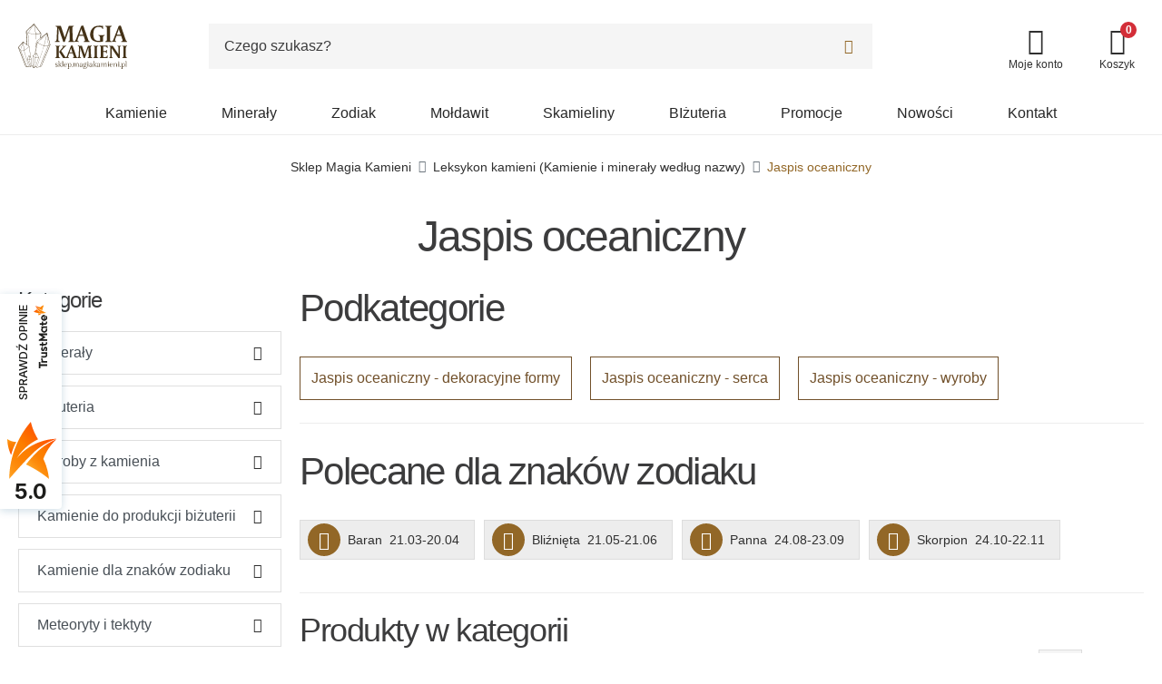

--- FILE ---
content_type: text/html; charset=utf-8
request_url: https://sklep.magiakamieni.pl/739-jaspis-oceaniczny
body_size: 46021
content:
<!doctype html>
<html lang="pl-PL">

<head>
    
        




  <meta charset="utf-8">


  <meta http-equiv="x-ua-compatible" content="ie=edge">



  <title>▷ Jaspis oceaniczny  • oryginalne, dobra cena • Sklep internetowy Magia Kamieni</title>
  
    <script data-keepinline="true">
    var cdcGtmApi = '//sklep.magiakamieni.pl/module/cdc_googletagmanager/async';
    var ajaxShippingEvent = 1;
    var ajaxPaymentEvent = 1;

/* datalayer */
dataLayer = window.dataLayer || [];
    let cdcDatalayer = {"event":"view_item_list","pageCategory":"category","ecommerce":{"currency":"PLN","item_list_id":"cat_739","item_list_name":"Leksykon kamieni (Kamienie i mineraly wedlug nazwy)/Jaspis oceaniczny","items":[{"item_id":"17947","item_name":"JASPIS OCEANICZNY (ORBIKULARNY) - DEKORACYJNA FORMA 160 mm - MADAGASKAR","item_reference":"MS12606","index":1,"item_category":"Leksykon kamieni (Kamienie i mineraly wedlug nazwy)","item_category2":"Jaspis oceaniczny","item_list_id":"cat_739","item_list_name":"Leksykon kamieni (Kamienie i mineraly wedlug nazwy)/Jaspis oceaniczny","price":"414.63","price_tax_exc":"414.63","price_tax_inc":"510","quantity":1,"google_business_vertical":"retail"},{"item_id":"17952","item_name":"JASPIS OCEANICZNY (ORBIKULARNY) - DEKORACYJNA FORMA 152 mm - MADAGASKAR","item_reference":"MS12608","index":2,"item_category":"Leksykon kamieni (Kamienie i mineraly wedlug nazwy)","item_category2":"Jaspis oceaniczny","item_list_id":"cat_739","item_list_name":"Leksykon kamieni (Kamienie i mineraly wedlug nazwy)/Jaspis oceaniczny","price":"772.36","price_tax_exc":"772.36","price_tax_inc":"950","quantity":1,"google_business_vertical":"retail"},{"item_id":"58536","item_name":"JASPIS OCEANICZNY (ORBIKULARNY) - SERCE 35 mm - MADAGASKAR","item_reference":"MS49406","index":3,"item_category":"Leksykon kamieni (Kamienie i mineraly wedlug nazwy)","item_category2":"Jaspis orbikularny","item_list_id":"cat_739","item_list_name":"Leksykon kamieni (Kamienie i mineraly wedlug nazwy)/Jaspis oceaniczny","price":"48.78","price_tax_exc":"48.78","price_tax_inc":"60","quantity":1,"google_business_vertical":"retail"},{"item_id":"61284","item_name":"JASPIS OCEANICZNY (ORBIKULARNY) - SERCE - 36 mm - MADAGASKAR","item_reference":"MS49827","index":4,"item_category":"Leksykon kamieni (Kamienie i mineraly wedlug nazwy)","item_category2":"Jaspis orbikularny","item_list_id":"cat_739","item_list_name":"Leksykon kamieni (Kamienie i mineraly wedlug nazwy)/Jaspis oceaniczny","price":"52.85","price_tax_exc":"52.85","price_tax_inc":"65","quantity":1,"google_business_vertical":"retail"},{"item_id":"58542","item_name":"JASPIS OCEANICZNY (ORBIKULARNY) - SERCE 40 mm - MADAGASKAR","item_reference":"MS49402","index":5,"item_category":"Leksykon kamieni (Kamienie i mineraly wedlug nazwy)","item_category2":"Jaspis orbikularny","item_list_id":"cat_739","item_list_name":"Leksykon kamieni (Kamienie i mineraly wedlug nazwy)/Jaspis oceaniczny","price":"52.85","price_tax_exc":"52.85","price_tax_inc":"65","quantity":1,"google_business_vertical":"retail"},{"item_id":"58541","item_name":"JASPIS OCEANICZNY (ORBIKULARNY) - SERCE 40 mm - MADAGASKAR","item_reference":"MS49404","index":6,"item_category":"Leksykon kamieni (Kamienie i mineraly wedlug nazwy)","item_category2":"Jaspis orbikularny","item_list_id":"cat_739","item_list_name":"Leksykon kamieni (Kamienie i mineraly wedlug nazwy)/Jaspis oceaniczny","price":"52.85","price_tax_exc":"52.85","price_tax_inc":"65","quantity":1,"google_business_vertical":"retail"},{"item_id":"58540","item_name":"JASPIS OCEANICZNY (ORBIKULARNY) - SERCE 40 mm - MADAGASKAR","item_reference":"MS49403","index":7,"item_category":"Leksykon kamieni (Kamienie i mineraly wedlug nazwy)","item_category2":"Jaspis orbikularny","item_list_id":"cat_739","item_list_name":"Leksykon kamieni (Kamienie i mineraly wedlug nazwy)/Jaspis oceaniczny","price":"52.85","price_tax_exc":"52.85","price_tax_inc":"65","quantity":1,"google_business_vertical":"retail"},{"item_id":"58539","item_name":"JASPIS OCEANICZNY (ORBIKULARNY) - SERCE 37 mm - MADAGASKAR","item_reference":"MS49401","index":8,"item_category":"Leksykon kamieni (Kamienie i mineraly wedlug nazwy)","item_category2":"Jaspis orbikularny","item_list_id":"cat_739","item_list_name":"Leksykon kamieni (Kamienie i mineraly wedlug nazwy)/Jaspis oceaniczny","price":"52.85","price_tax_exc":"52.85","price_tax_inc":"65","quantity":1,"google_business_vertical":"retail"},{"item_id":"49481","item_name":"JASPIS OCEANICZNY (ORBIKULARNY) - OTOCZAK 58 mm - MADAGASKAR","item_reference":"MS40452","index":9,"item_category":"Leksykon kamieni (Kamienie i mineraly wedlug nazwy)","item_category2":"Jaspis oceaniczny","item_list_id":"cat_739","item_list_name":"Leksykon kamieni (Kamienie i mineraly wedlug nazwy)/Jaspis oceaniczny","price":"95.93","price_tax_exc":"95.93","price_tax_inc":"118","quantity":1,"google_business_vertical":"retail"},{"item_id":"17948","item_name":"JASPIS OCEANICZNY (ORBIKULARNY) - DEKORACYJNA FORMA 120 mm - MADAGASKAR","item_reference":"MS12610","index":10,"item_category":"Leksykon kamieni (Kamienie i mineraly wedlug nazwy)","item_category2":"Jaspis oceaniczny","item_list_id":"cat_739","item_list_name":"Leksykon kamieni (Kamienie i mineraly wedlug nazwy)/Jaspis oceaniczny","price":"369.92","price_tax_exc":"369.92","price_tax_inc":"455","quantity":1,"google_business_vertical":"retail"}]},"google_tag_params":{"ecomm_pagetype":"category","ecomm_category":"Leksykon kamieni (Kamienie i mineraly wedlug nazwy)/Jaspis oceaniczny"},"userLogged":0,"userId":"guest_212651"};
    dataLayer.push(cdcDatalayer);

/* call to GTM Tag */
(function(w,d,s,l,i){w[l]=w[l]||[];w[l].push({'gtm.start':
new Date().getTime(),event:'gtm.js'});var f=d.getElementsByTagName(s)[0],
j=d.createElement(s),dl=l!='dataLayer'?'&l='+l:'';j.async=true;j.src=
'https://www.googletagmanager.com/gtm.js?id='+i+dl;f.parentNode.insertBefore(j,f);
})(window,document,'script','dataLayer','GTM-WC48JWSW');

/* async call to avoid cache system for dynamic data */
dataLayer.push({
  'event': 'datalayer_ready'
});
</script>
  
  <meta name="description" content="ZOBACZ ⭕ Jaspis oceaniczny już od 60,00 zł ⭐ gwarancja autentyczności i oryginalności ⭐ DUŻY WYBÓR ✔️ Sklep Magia Kamieni">
  <meta name="keywords" content="">
   
      <link rel="canonical" href="https://sklep.magiakamieni.pl/739-jaspis-oceaniczny">
    
      

  
    
  


<meta name="theme-color" content="#926727" />


  <meta name="viewport" content="width=device-width, initial-scale=1, maximum-scale=1">



  <link rel="icon" type="image/vnd.microsoft.icon" href="https://sklep.magiakamieni.pl/img/favicon.ico?1718344260">
  <link rel="shortcut icon" type="image/x-icon" href="https://sklep.magiakamieni.pl/img/favicon.ico?1718344260">



  
  <link
      rel="preload"
      href="/themes/click-leaders-theme/assets/fonts/gilda-display-v18-latin_latin-ext-regular-1d4b47e676912146cef7bc0d9cf47a17.woff2"
      as="font"
      crossorigin
    ><link
      rel="preload"
      href="/themes/click-leaders-theme/assets/fonts/karla-v31-latin_latin-ext-300-6bd5b1704aea755ecf2a81f7c6293802.woff2"
      as="font"
      crossorigin
    ><link
      rel="preload"
      href="/themes/click-leaders-theme/assets/fonts/karla-v31-latin_latin-ext-regular-812a40276ad90e27b544af34def77d7e.woff2"
      as="font"
      crossorigin
    ><link
      rel="preload"
      href="/themes/click-leaders-theme/assets/fonts/karla-v31-latin_latin-ext-italic-414ef53f4250ec23701e2891479870d6.woff2"
      as="font"
      crossorigin
    ><link
      rel="preload"
      href="/themes/click-leaders-theme/assets/fonts/karla-v31-latin_latin-ext-500-6d5aba797bcc4a6678a3b38792ede7ce.woff2"
      as="font"
      crossorigin
    ><link
      rel="preload"
      href="/themes/click-leaders-theme/assets/fonts/MaterialIcons-Regular-12a47ed5fd5585f0f4227fa035a1a607.woff2"
      as="font"
      crossorigin
    >




  
  <link
    rel="stylesheet"
    href="https://sklep.magiakamieni.pl/themes/click-leaders-theme/assets/cache/theme-c8a5ef1211.css?v=285ab9448d2751ee57ece7f762c39095"
    type="text/css"
    media="all">




  

  <script
    type="text/javascript"
    src="https://www.google.com/recaptcha/api.js?v=f7cade80b7cc92b991cf4d2806d6bd78"
    async></script>
  <script
    type="text/javascript"
    src="https://www.google.com/recaptcha/enterprise.js?v=f7cade80b7cc92b991cf4d2806d6bd78"
    async></script>



  <script type="text/javascript">
        var cb_isDesktop = 1;
        var dm_hash = "3GU8JRP1F";
        var dm_mode = 0;
        var ec_ajax_path = "https:\/\/sklep.magiakamieni.pl\/module\/easycarousels\/ajax?token=e377631d569e7efa97bc0776f1fffcf1";
        var ec_isMobile = 0;
        var is_16 = false;
        var listDisplayAjaxUrl = "https:\/\/sklep.magiakamieni.pl\/module\/is_themecore\/ajaxTheme";
        var myprestaloyaltyurl = "https:\/\/sklep.magiakamieni.pl\/koszyk?ajax=1&myprestaloyaltyurl=1";
        var prestashop = {"cart":{"products":[],"totals":{"total":{"type":"total","label":"Suma","amount":0,"value":"0,00\u00a0z\u0142"},"total_including_tax":{"type":"total","label":"Suma (brutto)","amount":0,"value":"0,00\u00a0z\u0142"},"total_excluding_tax":{"type":"total","label":"Suma (netto)","amount":0,"value":"0,00\u00a0z\u0142"}},"subtotals":{"products":{"type":"products","label":"Cena produkt\u00f3w (brutto)","amount":0,"value":"0,00\u00a0z\u0142"},"discounts":null,"shipping":{"type":"shipping","label":"Dostawa","amount":0,"value":""},"tax":null},"products_count":0,"summary_string":"0 sztuk","vouchers":{"allowed":1,"added":[]},"discounts":[],"minimalPurchase":0,"minimalPurchaseRequired":""},"currency":{"id":1,"name":"Z\u0142oty","iso_code":"PLN","iso_code_num":"985","sign":"z\u0142"},"customer":{"lastname":"","firstname":"","email":"","birthday":"0000-00-00","newsletter":0,"newsletter_date_add":"0000-00-00 00:00:00","optin":0,"website":null,"company":null,"siret":null,"ape":null,"is_logged":false,"gender":{"type":null,"name":null},"addresses":[]},"country":{"id_zone":9,"id_currency":1,"call_prefix":48,"iso_code":"PL","active":"1","contains_states":"0","need_identification_number":"0","need_zip_code":"1","zip_code_format":"NN-NNN","display_tax_label":"1","name":"Polska","id":14},"language":{"name":"Polski (Polish)","iso_code":"pl","locale":"pl-PL","language_code":"pl","active":"1","is_rtl":"0","date_format_lite":"Y-m-d","date_format_full":"Y-m-d H:i:s","id":1},"page":{"title":"","canonical":"https:\/\/sklep.magiakamieni.pl\/739-jaspis-oceaniczny","meta":{"title":"\u25b7 Jaspis oceaniczny  \u2022 oryginalne, dobra cena \u2022 Sklep internetowy Magia Kamieni","description":"ZOBACZ \u2b55 Jaspis oceaniczny ju\u017c od 60,00 z\u0142 \u2b50 gwarancja autentyczno\u015bci i oryginalno\u015bci \u2b50 DU\u017bY WYB\u00d3R \u2714\ufe0f Sklep Magia Kamieni","keywords":"","robots":"index"},"page_name":"category","body_classes":{"lang-pl":true,"lang-rtl":false,"country-PL":true,"currency-PLN":true,"layout-left-column":true,"page-category":true,"tax-display-enabled":true,"page-customer-account":false,"category-id-739":true,"category-Jaspis oceaniczny":true,"category-id-parent-102":true,"category-depth-level-3":true},"admin_notifications":[],"password-policy":{"feedbacks":{"0":"Bardzo s\u0142abe","1":"S\u0142abe","2":"\u015arednia","3":"Silne","4":"Bardzo silne","Straight rows of keys are easy to guess":"Proste kombinacje klawiszy s\u0105 \u0142atwe do odgadni\u0119cia","Short keyboard patterns are easy to guess":"Proste kombinacje przycisk\u00f3w s\u0105 \u0142atwe do odgadni\u0119cia","Use a longer keyboard pattern with more turns":"U\u017cyj d\u0142u\u017cszej i bardziej skomplikowanej kombinacji przycisk\u00f3w","Repeats like \"aaa\" are easy to guess":"Powt\u00f3rzenia typu \u201eaaa\u201d s\u0105 \u0142atwe do odgadni\u0119cia","Repeats like \"abcabcabc\" are only slightly harder to guess than \"abc\"":"Powt\u00f3rzenia takie jak \u201eabcabcabc\u201d s\u0105 tylko nieco trudniejsze do odgadni\u0119cia ni\u017c \u201eabc\u201d","Sequences like abc or 6543 are easy to guess":"Kombinacje takie jak \u201eabc\u201d lub \u201e6543\u201d s\u0105 \u0142atwe do odgadni\u0119cia","Recent years are easy to guess":"Ostatnie lata s\u0105 \u0142atwe do odgadni\u0119cia","Dates are often easy to guess":"Daty s\u0105 cz\u0119sto \u0142atwe do odgadni\u0119cia","This is a top-10 common password":"To jest 10 najcz\u0119\u015bciej u\u017cywanych hase\u0142","This is a top-100 common password":"To jest 100 najcz\u0119\u015bciej u\u017cywanych hase\u0142","This is a very common password":"To bardzo popularne has\u0142o","This is similar to a commonly used password":"Jest to podobne do powszechnie u\u017cywanego has\u0142a","A word by itself is easy to guess":"Samo s\u0142owo jest \u0142atwe do odgadni\u0119cia","Names and surnames by themselves are easy to guess":"Same imiona i nazwiska s\u0105 \u0142atwe do odgadni\u0119cia","Common names and surnames are easy to guess":"Popularne imiona i nazwiska s\u0105 \u0142atwe do odgadni\u0119cia","Use a few words, avoid common phrases":"U\u017cyj kilku s\u0142\u00f3w, unikaj popularnych zwrot\u00f3w","No need for symbols, digits, or uppercase letters":"Nie potrzebujesz symboli, cyfr ani wielkich liter","Avoid repeated words and characters":"Unikaj powtarzaj\u0105cych si\u0119 s\u0142\u00f3w i znak\u00f3w","Avoid sequences":"Unikaj sekwencji","Avoid recent years":"Unikaj ostatnich lat","Avoid years that are associated with you":"Unikaj lat, kt\u00f3re s\u0105 z Tob\u0105 zwi\u0105zane","Avoid dates and years that are associated with you":"Unikaj dat i lat, kt\u00f3re s\u0105 z Tob\u0105 powi\u0105zane","Capitalization doesn't help very much":"Wielkie litery nie s\u0105 zbytnio pomocne","All-uppercase is almost as easy to guess as all-lowercase":"Wpisywanie wielkich liter jest prawie tak samo \u0142atwe do odgadni\u0119cia jak wpisywanie ma\u0142ych liter","Reversed words aren't much harder to guess":"Odwr\u00f3cone s\u0142owa nie s\u0105 du\u017co trudniejsze do odgadni\u0119cia","Predictable substitutions like '@' instead of 'a' don't help very much":"Przewidywalne zamienniki, takie jak \u201e@\u201d zamiast \u201ea\u201d, nie s\u0105 zbyt pomocne","Add another word or two. Uncommon words are better.":"Dodaj kolejne s\u0142owo lub dwa. Nietypowe s\u0142owa s\u0105 lepsze."}}},"shop":{"name":"Magia Kamieni","logo":"https:\/\/sklep.magiakamieni.pl\/img\/logo-1718343957.svg","stores_icon":"https:\/\/sklep.magiakamieni.pl\/img\/logo_stores.png","favicon":"https:\/\/sklep.magiakamieni.pl\/img\/favicon.ico"},"core_js_public_path":"\/themes\/","urls":{"base_url":"https:\/\/sklep.magiakamieni.pl\/","current_url":"https:\/\/sklep.magiakamieni.pl\/739-jaspis-oceaniczny","shop_domain_url":"https:\/\/sklep.magiakamieni.pl","img_ps_url":"https:\/\/sklep.magiakamieni.pl\/img\/","img_cat_url":"https:\/\/sklep.magiakamieni.pl\/img\/c\/","img_lang_url":"https:\/\/sklep.magiakamieni.pl\/img\/l\/","img_prod_url":"https:\/\/sklep.magiakamieni.pl\/img\/p\/","img_manu_url":"https:\/\/sklep.magiakamieni.pl\/img\/m\/","img_sup_url":"https:\/\/sklep.magiakamieni.pl\/img\/su\/","img_ship_url":"https:\/\/sklep.magiakamieni.pl\/img\/s\/","img_store_url":"https:\/\/sklep.magiakamieni.pl\/img\/st\/","img_col_url":"https:\/\/sklep.magiakamieni.pl\/img\/co\/","img_url":"https:\/\/sklep.magiakamieni.pl\/themes\/click-leaders-theme\/assets\/img\/","css_url":"https:\/\/sklep.magiakamieni.pl\/themes\/click-leaders-theme\/assets\/css\/","js_url":"https:\/\/sklep.magiakamieni.pl\/themes\/click-leaders-theme\/assets\/js\/","pic_url":"https:\/\/sklep.magiakamieni.pl\/upload\/","theme_assets":"https:\/\/sklep.magiakamieni.pl\/themes\/click-leaders-theme\/assets\/","theme_dir":"https:\/\/sklep.magiakamieni.pl\/themes\/click-leaders-theme\/","pages":{"address":"https:\/\/sklep.magiakamieni.pl\/adres","addresses":"https:\/\/sklep.magiakamieni.pl\/adresy","authentication":"https:\/\/sklep.magiakamieni.pl\/logowanie","manufacturer":"https:\/\/sklep.magiakamieni.pl\/producenci","cart":"https:\/\/sklep.magiakamieni.pl\/koszyk","category":"https:\/\/sklep.magiakamieni.pl\/index.php?controller=category","cms":"https:\/\/sklep.magiakamieni.pl\/index.php?controller=cms","contact":"https:\/\/sklep.magiakamieni.pl\/kontakt","discount":"https:\/\/sklep.magiakamieni.pl\/rabaty","guest_tracking":"https:\/\/sklep.magiakamieni.pl\/sledzenie-zamowienia-gosc","history":"https:\/\/sklep.magiakamieni.pl\/historia-zamowien","identity":"https:\/\/sklep.magiakamieni.pl\/dane-osobiste","index":"https:\/\/sklep.magiakamieni.pl\/","my_account":"https:\/\/sklep.magiakamieni.pl\/moje-konto","order_confirmation":"https:\/\/sklep.magiakamieni.pl\/potwierdzenie-zamowienia","order_detail":"https:\/\/sklep.magiakamieni.pl\/index.php?controller=order-detail","order_follow":"https:\/\/sklep.magiakamieni.pl\/sledzenie-zamowienia","order":"https:\/\/sklep.magiakamieni.pl\/zamowienie","order_return":"https:\/\/sklep.magiakamieni.pl\/index.php?controller=order-return","order_slip":"https:\/\/sklep.magiakamieni.pl\/pokwitowania","pagenotfound":"https:\/\/sklep.magiakamieni.pl\/nie-znaleziono-strony","password":"https:\/\/sklep.magiakamieni.pl\/odzyskiwanie-hasla","pdf_invoice":"https:\/\/sklep.magiakamieni.pl\/index.php?controller=pdf-invoice","pdf_order_return":"https:\/\/sklep.magiakamieni.pl\/index.php?controller=pdf-order-return","pdf_order_slip":"https:\/\/sklep.magiakamieni.pl\/index.php?controller=pdf-order-slip","prices_drop":"https:\/\/sklep.magiakamieni.pl\/promocje","product":"https:\/\/sklep.magiakamieni.pl\/index.php?controller=product","registration":"https:\/\/sklep.magiakamieni.pl\/index.php?controller=registration","search":"https:\/\/sklep.magiakamieni.pl\/szukaj","sitemap":"https:\/\/sklep.magiakamieni.pl\/mapa-strony","stores":"https:\/\/sklep.magiakamieni.pl\/sklepy","supplier":"https:\/\/sklep.magiakamieni.pl\/dostawcy","new_products":"https:\/\/sklep.magiakamieni.pl\/nowe-produkty","brands":"https:\/\/sklep.magiakamieni.pl\/producenci","register":"https:\/\/sklep.magiakamieni.pl\/index.php?controller=registration","order_login":"https:\/\/sklep.magiakamieni.pl\/zamowienie?login=1"},"alternative_langs":[],"actions":{"logout":"https:\/\/sklep.magiakamieni.pl\/?mylogout="},"no_picture_image":{"bySize":{"small_default":{"url":"https:\/\/sklep.magiakamieni.pl\/img\/p\/pl-default-small_default.jpg","width":98,"height":98},"cart_default":{"url":"https:\/\/sklep.magiakamieni.pl\/img\/p\/pl-default-cart_default.jpg","width":125,"height":125},"home_default":{"url":"https:\/\/sklep.magiakamieni.pl\/img\/p\/pl-default-home_default.jpg","width":250,"height":250},"medium_default":{"url":"https:\/\/sklep.magiakamieni.pl\/img\/p\/pl-default-medium_default.jpg","width":452,"height":452},"large_default":{"url":"https:\/\/sklep.magiakamieni.pl\/img\/p\/pl-default-large_default.jpg","width":800,"height":800}},"small":{"url":"https:\/\/sklep.magiakamieni.pl\/img\/p\/pl-default-small_default.jpg","width":98,"height":98},"medium":{"url":"https:\/\/sklep.magiakamieni.pl\/img\/p\/pl-default-home_default.jpg","width":250,"height":250},"large":{"url":"https:\/\/sklep.magiakamieni.pl\/img\/p\/pl-default-large_default.jpg","width":800,"height":800},"legend":""}},"configuration":{"display_taxes_label":true,"display_prices_tax_incl":true,"is_catalog":false,"show_prices":true,"opt_in":{"partner":false},"quantity_discount":{"type":"discount","label":"Rabat Jednostkowy"},"voucher_enabled":1,"return_enabled":0},"field_required":[],"breadcrumb":{"links":[{"title":"Sklep Magia Kamieni","url":"https:\/\/sklep.magiakamieni.pl\/"},{"title":"Leksykon kamieni (Kamienie i minera\u0142y wed\u0142ug nazwy)","url":"https:\/\/sklep.magiakamieni.pl\/102-leksykon-kamieni-kamienie-i-mineraly-wedlug-nazwy"},{"title":"Jaspis oceaniczny","url":"https:\/\/sklep.magiakamieni.pl\/739-jaspis-oceaniczny"}],"count":3},"link":{"protocol_link":"https:\/\/","protocol_content":"https:\/\/"},"time":1768764813,"static_token":"832a427b61ecbea7643f399dc4d9c020","token":"4274705ab828cfb4e4111cb79018689f","debug":false,"modules":{"cl_seo_search_link_rewrite":null}};
        var psemailsubscription_subscription = "https:\/\/sklep.magiakamieni.pl\/module\/ps_emailsubscription\/subscription";
      </script>



  <script>
                var jprestaUpdateCartDirectly = 1;
                var jprestaUseCreativeElements = 0;
                </script><script>
pcRunDynamicModulesJs = function() {
// Autoconf - 2024-10-31T07:18:49+00:00
// productcomments
if ($.fn.rating) $('input.star').rating();
if ($.fn.rating) $('.auto-submit-star').rating();
if ($.fn.fancybox) $('.open-comment-form').fancybox({'hideOnContentClick': false});
// is_shoppingcart
// Cart is refreshed from HTML to be faster
};</script><meta property="og:title" content="▷ Jaspis oceaniczny  • oryginalne, dobra cena • Sklep internetowy Magia Kamieni"/>
<meta property="og:description" content="ZOBACZ ⭕ Jaspis oceaniczny już od 60,00 zł ⭐ gwarancja autentyczności i oryginalności ⭐ DUŻY WYBÓR ✔️ Sklep Magia Kamieni"/>
<meta property="og:type" content="website"/>
<meta property="og:url" content="https://sklep.magiakamieni.pl/739-jaspis-oceaniczny"/>
<meta property="og:site_name" content="Magia Kamieni"/>




    <meta property="og:image" content="https://sklep.magiakamieni.pl/img/logo-1718343957.svg"/>

<meta name="twitter:card" content="summary_large_image">
<meta property="twitter:title" content="▷ Jaspis oceaniczny  • oryginalne, dobra cena • Sklep internetowy Magia Kamieni"/>
<meta property="twitter:description" content="ZOBACZ ⭕ Jaspis oceaniczny już od 60,00 zł ⭐ gwarancja autentyczności i oryginalności ⭐ DUŻY WYBÓR ✔️ Sklep Magia Kamieni"/>
<meta property="twitter:site" content="Magia Kamieni"/>
<meta property="twitter:creator" content="Magia Kamieni"/>
<meta property="twitter:domain" content="https://sklep.magiakamieni.pl/739-jaspis-oceaniczny"/>

  <meta property="twitter:image" content="https://sklep.magiakamieni.plhttps://sklep.magiakamieni.pl/img/logo-1718343957.svg"/>
  <meta property="twitter:image:alt" content="ZOBACZ ⭕ Jaspis oceaniczny już od 60,00 zł ⭐ gwarancja autentyczności i oryginalności ⭐ DUŻY WYBÓR ✔️ Sklep Magia Kamieni"/>
  <script type="application/ld+json">
    {
    "@context": "http://schema.org",
    "@type": "Organization",
    "name": "Magia Kamieni",
    "url": "https://sklep.magiakamieni.pl/",
    "description": "Magia Kamieni to sklep internetowy, w którym znaleźć można: minerały,  skamieliny, kamienie naturalne (szlachetne, półszlachetne) oraz syntetyczne, biżuterię, a  także inne wyroby z minerałów. Sprzedawane produkty są w pełni autentyczne i unikalne, co  czyni sklep internetowy z minerałami pierwszym wyborem wśród miłośników ezoteryki.",
    "logo": {
        "@type": "ImageObject",
        "image": "https://sklep.magiakamieni.pl/https://sklep.magiakamieni.pl/img/logo-1718343957.svg"
    },
    "contactPoint": {
        "@type": "ContactPoint",
        "telephone": "12 2580715",
        "url": "https://sklep.magiakamieni.pl/"
    },
    "hasMerchantReturnPolicy": {
        "@type": "MerchantReturnPolicy",
        "url": "https://sklep.magiakamieni.pl/content/3-regulamin"
    },
    "address": {
        "@type": "PostalAddress",
        "postalCode": "32-566",
        "streetAddress": "ul. Krakowska 51A",
        "addressLocality": "Alwernia",
        "addressCountry": "Polska"
    },
    "sameAs": [
        "https://www.facebook.com/magiakamieni",
        "https://www.instagram.com/magiakamieni_pl/",
        "https://twitter.com/MagiaKamieni",
        "https://www.youtube.com/channel/UCL1xKk5Q2Ca09zBI6d3CcMw",
        "https://www.tiktok.com/@magiakamienisklep",
        "https://www.google.com/maps?cid=16593569988851474211"
    ]
}
  </script>
  <script type="application/ld+json">
    {
    "@context": "http://schema.org",
    "@type": "BreadcrumbList",
    "itemListElement": [
        {
            "@type": "ListItem",
            "position": 1,
            "name": "Sklep Magia Kamieni",
            "item": "https://sklep.magiakamieni.pl/"
        },
        {
            "@type": "ListItem",
            "position": 2,
            "name": "Leksykon kamieni (Kamienie i minerały według nazwy)",
            "item": "https://sklep.magiakamieni.pl/102-leksykon-kamieni-kamienie-i-mineraly-wedlug-nazwy"
        },
        {
            "@type": "ListItem",
            "position": 3,
            "name": "Jaspis oceaniczny",
            "item": "https://sklep.magiakamieni.pl/739-jaspis-oceaniczny"
        }
    ]
}
  </script>
<script type="text/javascript">
    var Days_text = 'Dni';
    var Hours_text = 'Godz.';
    var Mins_text = 'Min.(y)';
    var Sec_text = 'Sek(s)';
</script><script>
    var x13pricehistory_ajax_url = 'https://sklep.magiakamieni.pl/module/x13pricehistory/ajax';
    var x13pricehistory_ajax_token = '832a427b61ecbea7643f399dc4d9c020';
</script>


<script type="text/javascript">
	var bestkitgift_ajax_controller = "https://sklep.magiakamieni.pl/module/bestkit_gifts/ajax";
	var bestkitgift_slide_width = 250;
	var bestkitgift_inside_cart = 1;
	var bestkitgift_success_title = "Good job!";
	var bestkitgift_success_msg = "Your gift was successfully added";
</script>
<?php
/**
 * NOTICE OF LICENSE
 *
 * Smartsupp live chat - official plugin. Smartsupp is free live chat with visitor recording. 
 * The plugin enables you to create a free account or sign in with existing one. Pre-integrated 
 * customer info with WooCommerce (you will see names and emails of signed in webshop visitors).
 * Optional API for advanced chat box modifications.
 *
 * You must not modify, adapt or create derivative works of this source code
 *
 *  @author    Smartsupp
 *  @copyright 2021 Smartsupp.com
 *  @license   GPL-2.0+
**/ 
?>

<script type="text/javascript">
            var _smartsupp = _smartsupp || {};
            _smartsupp.key = 'adc8762ee4734c0e2895d0e99786fac8adb5efcc';
_smartsupp.cookieDomain = '.sklep.magiakamieni.pl';
_smartsupp.sitePlatform = 'Prestashop 8.1.6';
window.smartsupp||(function(d) {
                var s,c,o=smartsupp=function(){ o._.push(arguments)};o._=[];
                s=d.getElementsByTagName('script')[0];c=d.createElement('script');
                c.type='text/javascript';c.charset='utf-8';c.async=true;
                c.src='//www.smartsuppchat.com/loader.js';s.parentNode.insertBefore(c,s);
            })(document);
            </script><script type="text/javascript"></script>

  

    
    <noscript>
      <style>
      .collapse{
          display: block !important;
          height: 100% !important;
          overflow: visible !important;
      }
      .hide-show-text .collapse:not(.show)::before {
        background: transparent !important;
      }
      </style>
  </noscript>

</head>

<body id="category" class="lang-pl country-pl currency-pln layout-left-column page-category tax-display-enabled category-id-739 category-jaspis-oceaniczny category-id-parent-102 category-depth-level-3">




    <!-- Google Tag Manager (noscript) -->
<noscript><iframe src="https://www.googletagmanager.com/ns.html?id=GTM-WC48JWSW"
height="0" width="0" style="display:none;visibility:hidden"></iframe></noscript>
<!-- End Google Tag Manager (noscript) -->



<main class="l-main d-flex flex-column">
    
            

    <header id="header" class="l-header">
        
            
    <div class="header-banner">
        
    </div>




    <div class="header-top mt-md-3">

        <div class="container px-2 px-md-3">
            <div class="row logo-mobile hidden-md-up pb-2 border-bottom">

                <div class="text-center col header-top__block header-top__block--logo">
                    <div class="my-2">
                        <a href="https://sklep.magiakamieni.pl/">
                            <img class="logo img-fluid" src="https://sklep.magiakamieni.pl/img/logo-1718343957.svg" height="50"
                                width="120" alt="Magia Kamieni logo"
                                loading="lazy">
                        </a>
                    </div>
                </div>
            </div>
            <div class="row flex-wrap align-items-center justify-content-between pt-2 p-md-0">
                
                <div class="col flex-grow-0  ybc-menu-toggle ybc-menu-btn closed hidden-xl-up">
                    <span class="ybc-menu-button-toggle_icon header-top__icon-container">
                        <div class="icon-group">
                            <i class="flaticon-menu"></i>
                            <span>Menu</span>
                        </div>
                    </span>
                </div>

                <div class="col-md-2 col header-top__block header-top__block--logo hidden-sm-down">
                                            <a href="https://sklep.magiakamieni.pl/">
                            <img class="logo img-fluid" src="https://sklep.magiakamieni.pl/img/logo-1718343957.svg" height="50"
                                width="120" alt="Magia Kamieni logo"
                                loading="lazy">
                        </a>
                                        </div>

                <div class="header-top__block header-top__block--search col">

	<div id="_desktop_search_from" class="d-none d-md-block">
		<form class="search-form js-search-form" data-search-controller-url="https://sklep.magiakamieni.pl/module/is_searchbar/ajaxSearch" method="get" action="//sklep.magiakamieni.pl/szukaj">
			<div class="search-form__form-group">
				<input type="hidden" name="controller" value="search">
				<input class="js-search-input search-form__input form-control" placeholder="Czego szukasz?" type="text" name="s" value="">
				<button type="submit" class="search-form__btn btn">
					<i class="flaticon-loupe text-md"></i>
				</button>
			</div>
		</form>
	</div>

	<a role="button" class="search-toggler header-top__link d-md-none" data-toggle="modal" data-target="#saerchModal">
		<div class="header-top__icon-container icon-group">
			<i class="flaticon-loupe"></i>
			<span>Szukaj</span>
		</div>
	</a>

</div>
<div id="dyn696d358dccf55" class="dynhook pc_displayTop_19" data-module="19" data-hook="displayTop" data-hooktype="w" data-hookargs=""><div class="loadingempty"></div><div class="col flex-grow-0 header-top__block header-top__block--user">
  <a
    class="header-top__link"
    rel="nofollow"
    href="https://sklep.magiakamieni.pl/logowanie?back=my-account""
          title="Zaloguj się do konta klienta"
      >
    <div class="header-top__icon-container">
      <div class="icon-group">
        <i class="flaticon-user"></i>
        <span>Moje konto</span>
      </div>
    </div>
  </a>
</div>
</div><div class="header-top__block header-top__block--cart col flex-grow-0">
  <div class="js-blockcart blockcart cart-preview dropdown" data-refresh-url="//sklep.magiakamieni.pl/module/is_shoppingcart/ajax">
    <a href="#" role="button" class="header-top__link d-lg-block d-none" id="cartDropdown" data-toggle="dropdown"
      aria-haspopup="true" aria-expanded="false">
      <div class="header-top__icon-container">
        <div class="icon-group">
          <i class="flaticon-shopping-bag"></i>
          <span>Koszyk</span>
        </div>
        <span class="header-top__badge bg-danger ">
          0
        </span>
      </div>
    </a>
    
    <a href="https://sklep.magiakamieni.pl/koszyk" class="d-flex d-lg-none header-top__link">
      <div class="header-top__icon-container">
        <div class="icon-group">
          <i class="flaticon-shopping-bag"></i>
          <span>Koszyk</span>
        </div>
        <span class="header-top__badge bg-danger ">
          0
        </span>
      </div>
    </a>
    <div class="dropdown-menu blockcart__dropdown cart-dropdown dropdown-menu-right" aria-labelledby="cartDropdown">
      <div class="cart-dropdown__content keep-open js-cart__card-body cart__card-body">
        <div class="cart-loader">
          <div class="spinner-border text-primary" role="status"><span
              class="sr-only">Loading...</span></div>
        </div>
        <div class="cart-dropdown__title d-flex align-items-center">
          <p class="h5 mb-0 mr-2 fw-4">
            Twój koszyk
          </p>

          <a data-toggle="dropdown" href="#"
            class="cart-dropdown__close dropdown-close ml-auto cursor-pointer">
            <i class="flaticon-letter-x text-primary text-16"></i>
          </a>

        </div>
                  <div class="alert alert-warning">
            Niestety Twój koszyk jest pusty
          </div>
              </div>
    </div>
  </div>
</div>
            </div>

        </div>
    </div>
    <div class="border-bottom header-menu mt-xl-3">
        <div class="container">
                <div class="ets_mm_megamenu 
        layout_layout1 
         show_icon_in_mobile 
          
        transition_fade   
        transition_floating 
         
        sticky_disabled 
         
        ets-dir-ltr        hook-custom        single_layout         disable_sticky_mobile         " data-bggray="bg_gray">
        <div class="ets_mm_megamenu_content">
            <div class="">
                <div class="ets_mm_megamenu_content_content">
              
                        <ul
        class="mm_menus_ul text-12-14 d-flex flex-column flex-xl-row  m-0">

        <li class="close_menu py-3h hidden-xl-up m-0 text-white">
            <div class="text-center text-18">
                <span>Menu</span>
            </div>
            <div class="mm_menus_back_icon pt-1">
                <i class="flaticon-letter-x text-24"></i>
            </div>
        </li>

                    <li
                class="border-bottom fw-4 px-3h5 px-xl-4 m-0 mm_menus_li mm_sub_align_full mm_has_sub">
                <div class="mm_menu_content_title d-flex align-items-center">
                    <a class="py-3h d-flex align-items-center mm_menus_li_link  text-decoration-none text-color-gray-800"
                                                href="#">

                                                Kamienie

                        <div class="pl-1 d-none mm_menu_content_see_all"> - Zobacz wszystkie </div>

                        <span class="mm_arrow"></span>                        
                        </a>
                        <span class="close_menu_mobile close_menu d-md-none"><i class="flaticon-down-chevron"></i></span>
                                                                        <i class="d-xl-none flaticon-arrow-right text-14 closed arrow py-3h"></i>
                                            </div>

                                                                                                        <ul id="children_2" class="collapse mm_columns_ul" ">
                                <div class="px-0 px-lg-3 d-xl-flex justify-content-between w-100 container">
                                                                <li class="mm_columns_li column_size_4 mm_breaker mm_has_sub">
                                                                        <ul class="mm_blocks_ul">
                                                                                <li data-id-block="4" class="m-0 mm_blocks_li ">
                                            


<div class="ets_mm_block mm_block_type_category">
    <div class="py-2 ets_mm_block__title-link">Polecane</div>
    <div class="ets_mm_block_content">        
                        <ul class="ets_mm_categories">
                    <li class="menu-stretched-link-relative py-3h py-lg-0 mb-lg-3h border-bottom ">
                <a class="menu-stretched-link text-decoration-none" href="https://sklep.magiakamieni.pl/122-agat">Agat</a>
                            </li> 
                    <li class="menu-stretched-link-relative py-3h py-lg-0 mb-lg-3h border-bottom ">
                <a class="menu-stretched-link text-decoration-none" href="https://sklep.magiakamieni.pl/839-akwamaryn">Akwamaryn</a>
                            </li> 
                    <li class="menu-stretched-link-relative py-3h py-lg-0 mb-lg-3h border-bottom ">
                <a class="menu-stretched-link text-decoration-none" href="https://sklep.magiakamieni.pl/551-amazonit">Amazonit</a>
                            </li> 
                    <li class="menu-stretched-link-relative py-3h py-lg-0 mb-lg-3h border-bottom ">
                <a class="menu-stretched-link text-decoration-none" href="https://sklep.magiakamieni.pl/140-ametyst">Ametyst</a>
                            </li> 
                    <li class="menu-stretched-link-relative py-3h py-lg-0 mb-lg-3h border-bottom ">
                <a class="menu-stretched-link text-decoration-none" href="https://sklep.magiakamieni.pl/127-apatyt">Apatyt</a>
                            </li> 
                    <li class="menu-stretched-link-relative py-3h py-lg-0 mb-lg-3h border-bottom ">
                <a class="menu-stretched-link text-decoration-none" href="https://sklep.magiakamieni.pl/146-awenturyn">Awenturyn</a>
                            </li> 
                    <li class="menu-stretched-link-relative py-3h py-lg-0 mb-lg-3h border-bottom ">
                <a class="menu-stretched-link text-decoration-none" href="https://sklep.magiakamieni.pl/1008-bursztyn-baltycki">Bursztyn bałtycki</a>
                            </li> 
                    <li class="menu-stretched-link-relative py-3h py-lg-0 mb-lg-3h border-bottom ">
                <a class="menu-stretched-link text-decoration-none" href="https://sklep.magiakamieni.pl/144-chalcedon">Chalcedon</a>
                            </li> 
                    <li class="menu-stretched-link-relative py-3h py-lg-0 mb-lg-3h border-bottom ">
                <a class="menu-stretched-link text-decoration-none" href="https://sklep.magiakamieni.pl/130-cytryn">Cytryn</a>
                            </li> 
                    <li class="menu-stretched-link-relative py-3h py-lg-0 mb-lg-3h border-bottom ">
                <a class="menu-stretched-link text-decoration-none" href="https://sklep.magiakamieni.pl/120-fluoryt">Fluoryt</a>
                            </li> 
                    <li class="menu-stretched-link-relative py-3h py-lg-0 mb-lg-3h border-bottom ">
                <a class="menu-stretched-link text-decoration-none" href="https://sklep.magiakamieni.pl/137-granat">Granat</a>
                            </li> 
                    <li class="menu-stretched-link-relative py-3h py-lg-0 mb-lg-3h border-bottom ">
                <a class="menu-stretched-link text-decoration-none" href="https://sklep.magiakamieni.pl/257-hematyt">Hematyt</a>
                            </li> 
                    <li class="menu-stretched-link-relative py-3h py-lg-0 mb-lg-3h border-bottom ">
                <a class="menu-stretched-link text-decoration-none" href="https://sklep.magiakamieni.pl/124-jaspis">Jaspis</a>
                            </li> 
                    <li class="menu-stretched-link-relative py-3h py-lg-0 mb-lg-3h border-bottom ">
                <a class="menu-stretched-link text-decoration-none" href="https://sklep.magiakamieni.pl/164-kalcyt">Kalcyt</a>
                            </li> 
                    <li class="menu-stretched-link-relative py-3h py-lg-0 mb-lg-3h border-bottom ">
                <a class="menu-stretched-link text-decoration-none" href="https://sklep.magiakamieni.pl/617-kamien-ksiezycowy-adularowy">Kamień księżycowy (adularowy)</a>
                            </li> 
                    <li class="menu-stretched-link-relative py-3h py-lg-0 mb-lg-3h border-bottom ">
                <a class="menu-stretched-link text-decoration-none" href="https://sklep.magiakamieni.pl/111-karneol">Karneol</a>
                            </li> 
                    <li class="menu-stretched-link-relative py-3h py-lg-0 mb-lg-3h border-bottom ">
                <a class="menu-stretched-link text-decoration-none" href="https://sklep.magiakamieni.pl/103-krysztal-gorski">Kryształ górski</a>
                            </li> 
                    <li class="menu-stretched-link-relative py-3h py-lg-0 mb-lg-3h border-bottom ">
                <a class="menu-stretched-link text-decoration-none" href="https://sklep.magiakamieni.pl/185-kwarc-dymny">Kwarc dymny</a>
                            </li> 
                    <li class="menu-stretched-link-relative py-3h py-lg-0 mb-lg-3h border-bottom ">
                <a class="menu-stretched-link text-decoration-none" href="https://sklep.magiakamieni.pl/118-kwarc-rozowy">Kwarc różowy</a>
                            </li> 
                    <li class="menu-stretched-link-relative py-3h py-lg-0 mb-lg-3h border-bottom ">
                <a class="menu-stretched-link text-decoration-none" href="https://sklep.magiakamieni.pl/115-labradoryt">Labradoryt</a>
                            </li> 
                    <li class="menu-stretched-link-relative py-3h py-lg-0 mb-lg-3h border-bottom ">
                <a class="menu-stretched-link text-decoration-none" href="https://sklep.magiakamieni.pl/376-lapis-lazuli">Lapis  Lazuli</a>
                            </li> 
                    <li class="menu-stretched-link-relative py-3h py-lg-0 mb-lg-3h border-bottom ">
                <a class="menu-stretched-link text-decoration-none" href="https://sklep.magiakamieni.pl/338-malachit">Malachit</a>
                            </li> 
                    <li class="menu-stretched-link-relative py-3h py-lg-0 mb-lg-3h border-bottom ">
                <a class="menu-stretched-link text-decoration-none" href="https://sklep.magiakamieni.pl/216-obsydian">Obsydian</a>
                            </li> 
                    <li class="menu-stretched-link-relative py-3h py-lg-0 mb-lg-3h border-bottom ">
                <a class="menu-stretched-link text-decoration-none" href="https://sklep.magiakamieni.pl/109-opal">Opal</a>
                            </li> 
                    <li class="menu-stretched-link-relative py-3h py-lg-0 mb-lg-3h border-bottom ">
                <a class="menu-stretched-link text-decoration-none" href="https://sklep.magiakamieni.pl/412-rubin">Rubin</a>
                            </li> 
                    <li class="menu-stretched-link-relative py-3h py-lg-0 mb-lg-3h border-bottom ">
                <a class="menu-stretched-link text-decoration-none" href="https://sklep.magiakamieni.pl/239-tygrysie-oko">Tygrysie oko</a>
                            </li> 
            </ul>
            </div>
</div>
<div class="clearfix"></div>



                                        </li>
                                                                            </ul>
                                                                      </li>
                                                                <li class="mm_columns_li column_size_3 mm_has_sub">
                                                                        <ul class="mm_blocks_ul">
                                                                                <li data-id-block="5" class="m-0 mm_blocks_li ">
                                            


<div class="ets_mm_block mm_block_type_category">
    <div class="py-2 ets_mm_block__title-link">Kamienie według typu</div>
    <div class="ets_mm_block_content">        
                        <ul class="ets_mm_categories">
                    <li class="menu-stretched-link-relative py-3h py-lg-0 mb-lg-3h border-bottom ">
                <a class="menu-stretched-link text-decoration-none" href="https://sklep.magiakamieni.pl/61-jajka-z-kamieni">Jajka z kamieni</a>
                            </li> 
                    <li class="menu-stretched-link-relative py-3h py-lg-0 mb-lg-3h border-bottom ">
                <a class="menu-stretched-link text-decoration-none" href="https://sklep.magiakamieni.pl/13-mineraly-krysztaly">Kryształy i minerały</a>
                            </li> 
                    <li class="menu-stretched-link-relative py-3h py-lg-0 mb-lg-3h border-bottom ">
                <a class="menu-stretched-link text-decoration-none" href="https://sklep.magiakamieni.pl/16-mineraly-brylki">Minerały - Bryłki</a>
                            </li> 
                    <li class="menu-stretched-link-relative py-3h py-lg-0 mb-lg-3h border-bottom ">
                <a class="menu-stretched-link text-decoration-none" href="https://sklep.magiakamieni.pl/905-mineraly-geody">Minerały - Geody</a>
                            </li> 
                    <li class="menu-stretched-link-relative py-3h py-lg-0 mb-lg-3h border-bottom ">
                <a class="menu-stretched-link text-decoration-none" href="https://sklep.magiakamieni.pl/14-mineraly-otoczaki">Minerały - Otoczaki</a>
                            </li> 
                    <li class="menu-stretched-link-relative py-3h py-lg-0 mb-lg-3h border-bottom ">
                <a class="menu-stretched-link text-decoration-none" href="https://sklep.magiakamieni.pl/17-mineraly-plastry">Minerały - Plastry</a>
                            </li> 
                    <li class="menu-stretched-link-relative py-3h py-lg-0 mb-lg-3h border-bottom ">
                <a class="menu-stretched-link text-decoration-none" href="https://sklep.magiakamieni.pl/84-mineraly-zglady">Minerały - Zgłady</a>
                            </li> 
                    <li class="menu-stretched-link-relative py-3h py-lg-0 mb-lg-3h border-bottom ">
                <a class="menu-stretched-link text-decoration-none" href="https://sklep.magiakamieni.pl/1175-obeliski-z-kamieni-naturalnych">Obeliski z kamieni naturalnych</a>
                            </li> 
                    <li class="menu-stretched-link-relative py-3h py-lg-0 mb-lg-3h border-bottom ">
                <a class="menu-stretched-link text-decoration-none" href="https://sklep.magiakamieni.pl/69-serca">Serca z kamienia</a>
                            </li> 
            </ul>
            </div>
</div>
<div class="clearfix"></div>



                                        </li>
                                                                                <li data-id-block="11" class="m-0 mm_blocks_li ">
                                            


<div class="ets_mm_block mm_block_type_html">
    <div class="py-2 ets_mm_block__title-link mm_hide_title">Zobacz wszystkie kamienie i minerały</div>
    <div class="ets_mm_block_content">        
                    <a class=" text-decoration-none" href="/102-leksykon-kamieni-kamienie-i-mineraly-wedlug-nazwy">Zobacz wszystkie kamienie i minerały</a>
            </div>
</div>
<div class="clearfix"></div>



                                        </li>
                                                                            </ul>
                                                                      </li>
                                                                <li class="mm_columns_li column_size_5 mm_has_sub">
                                                                        <ul class="mm_blocks_ul">
                                                                                <li data-id-block="8" class="m-0 mm_blocks_li ">
                                            


<div class="ets_mm_block mm_block_type_html">
    <div class="py-2 ets_mm_block__title-link mm_hide_title">Agat różowy</div>
    <div class="ets_mm_block_content">        
                    <div class="d-md-flex">

    <div class="special-box__wrapper mb-3 mb-lg-0">

        <div class="special-box__text-wrapper">
            <div class="special-box__text-box">
                <div class="text-36 h4">Agat</div>
                <span class="special-box__text-box--caption">Wiele nowości</span>
            </div>
            <a class="btn btn-primary mt-3 stretched-link" href="/122-agat">Zobacz</a>
        </div>

        <div class="special-box__image-box">
            <img class="img-fluid" src="/img/agat_rozowy.webp" loading="lazy" alt="Agat">
        </div>
    </div>

    <div class="special-box__wrapper ml-lg-3">

        <div class="special-box__text-wrapper">
            <div class="special-box__text-box">
                <div class="text-36 h4">Ametysty</div>
                <span class="special-box__text-box--caption">Szeroki wybór</span>
            </div>
            <a class="btn btn-primary mt-3 stretched-link" href="/140-ametyst">Zobacz</a>
        </div>

        <div class="special-box__image-box">
            <img class="img-fluid" src="/img/Amteyst2.webp" loading="lazy" alt="Ametysty">
        </div>
    </div>
</div>
            </div>
</div>
<div class="clearfix"></div>



                                        </li>
                                                                            </ul>
                                                                      </li>
                                                                </div>
                                </ul>
                                                         </li>

                <li
                class="border-bottom fw-4 px-3h5 px-xl-4 m-0 mm_menus_li mm_sub_align_full mm_has_sub">
                <div class="mm_menu_content_title d-flex align-items-center">
                    <a class="py-3h d-flex align-items-center mm_menus_li_link  text-decoration-none text-color-gray-800"
                                                href="https://sklep.magiakamieni.pl/12-mineraly">

                                                Minerały

                        <div class="pl-1 d-none mm_menu_content_see_all"> - Zobacz wszystkie </div>

                        <span class="mm_arrow"></span>                        
                        </a>
                        <span class="close_menu_mobile close_menu d-md-none"><i class="flaticon-down-chevron"></i></span>
                                                                        <i class="d-xl-none flaticon-arrow-right text-14 closed arrow py-3h"></i>
                                            </div>

                                                                                                        <ul id="children_3" class="collapse mm_columns_ul" ">
                                <div class="px-0 px-lg-3 d-xl-flex justify-content-between w-100 container">
                                                                <li class="mm_columns_li column_size_12 mm_breaker mm_has_sub">
                                                                        <ul class="mm_blocks_ul">
                                                                                <li data-id-block="3" class="m-0 mm_blocks_li ">
                                            


<div class="ets_mm_block mm_block_type_category">
    <div class="py-2 ets_mm_block__title-link mm_hide_title">Minerały</div>
    <div class="ets_mm_block_content">        
                        <ul class="ets_mm_categories">
                    <li class="menu-stretched-link-relative py-3h py-lg-0 mb-lg-3h border-bottom ">
                <a class="menu-stretched-link text-decoration-none" href="https://sklep.magiakamieni.pl/13-mineraly-krysztaly">Kryształy i minerały</a>
                            </li> 
                    <li class="menu-stretched-link-relative py-3h py-lg-0 mb-lg-3h border-bottom ">
                <a class="menu-stretched-link text-decoration-none" href="https://sklep.magiakamieni.pl/16-mineraly-brylki">Minerały - Bryłki</a>
                            </li> 
                    <li class="menu-stretched-link-relative py-3h py-lg-0 mb-lg-3h border-bottom ">
                <a class="menu-stretched-link text-decoration-none" href="https://sklep.magiakamieni.pl/905-mineraly-geody">Minerały - Geody</a>
                            </li> 
                    <li class="menu-stretched-link-relative py-3h py-lg-0 mb-lg-3h border-bottom ">
                <a class="menu-stretched-link text-decoration-none" href="https://sklep.magiakamieni.pl/813-mineraly-kolekcjonerskie">Minerały - kolekcjonerskie</a>
                            </li> 
                    <li class="menu-stretched-link-relative py-3h py-lg-0 mb-lg-3h border-bottom ">
                <a class="menu-stretched-link text-decoration-none" href="https://sklep.magiakamieni.pl/14-mineraly-otoczaki">Minerały - Otoczaki</a>
                            </li> 
                    <li class="menu-stretched-link-relative py-3h py-lg-0 mb-lg-3h border-bottom ">
                <a class="menu-stretched-link text-decoration-none" href="https://sklep.magiakamieni.pl/17-mineraly-plastry">Minerały - Plastry</a>
                            </li> 
                    <li class="menu-stretched-link-relative py-3h py-lg-0 mb-lg-3h border-bottom ">
                <a class="menu-stretched-link text-decoration-none" href="https://sklep.magiakamieni.pl/84-mineraly-zglady">Minerały - Zgłady</a>
                            </li> 
                    <li class="menu-stretched-link-relative py-3h py-lg-0 mb-lg-3h border-bottom ">
                <a class="menu-stretched-link text-decoration-none" href="https://sklep.magiakamieni.pl/65-moldawit">Mołdawit</a>
                            </li> 
                    <li class="menu-stretched-link-relative py-3h py-lg-0 mb-lg-3h border-bottom ">
                <a class="menu-stretched-link text-decoration-none" href="https://sklep.magiakamieni.pl/62-podstawki-pod-mineraly">Podstawki pod minerały</a>
                            </li> 
            </ul>
            </div>
</div>
<div class="clearfix"></div>



                                        </li>
                                                                            </ul>
                                                                      </li>
                                                                </div>
                                </ul>
                                                         </li>

                <li
                class="border-bottom fw-4 px-3h5 px-xl-4 m-0 mm_menus_li mm_sub_align_full mm_has_sub">
                <div class="mm_menu_content_title d-flex align-items-center">
                    <a class="py-3h d-flex align-items-center mm_menus_li_link  text-decoration-none text-color-gray-800"
                                                href="https://sklep.magiakamieni.pl/19-kamienie-dla-znakow-zodiaku">

                                                Zodiak

                        <div class="pl-1 d-none mm_menu_content_see_all"> - Zobacz wszystkie </div>

                        <span class="mm_arrow"></span>                        
                        </a>
                        <span class="close_menu_mobile close_menu d-md-none"><i class="flaticon-down-chevron"></i></span>
                                                                        <i class="d-xl-none flaticon-arrow-right text-14 closed arrow py-3h"></i>
                                            </div>

                                                                                                        <ul id="children_10" class="collapse mm_columns_ul" ">
                                <div class="px-0 px-lg-3 d-xl-flex justify-content-between w-100 container">
                                                                <li class="mm_columns_li column_size_4 mm_breaker mm_has_sub">
                                                                        <ul class="mm_blocks_ul">
                                                                                <li data-id-block="9" class="m-0 mm_blocks_li ">
                                            


<div class="ets_mm_block mm_block_type_category">
    <div class="py-2 ets_mm_block__title-link">Wszystkie</div>
    <div class="ets_mm_block_content">        
                        <ul class="ets_mm_categories">
                    <li class="menu-stretched-link-relative py-3h py-lg-0 mb-lg-3h border-bottom ">
                <a class="menu-stretched-link text-decoration-none" href="https://sklep.magiakamieni.pl/21-koziorozec-22-xii-20-i">Koziorożec (22.12-20.01)</a>
                            </li> 
                    <li class="menu-stretched-link-relative py-3h py-lg-0 mb-lg-3h border-bottom ">
                <a class="menu-stretched-link text-decoration-none" href="https://sklep.magiakamieni.pl/23-wodnik-kamien-zodiakalny">Wodnik (21.01-19.02)</a>
                            </li> 
                    <li class="menu-stretched-link-relative py-3h py-lg-0 mb-lg-3h border-bottom ">
                <a class="menu-stretched-link text-decoration-none" href="https://sklep.magiakamieni.pl/24-ryby-kamien-zodiakalny">Ryby (20.02-20.03)</a>
                            </li> 
                    <li class="menu-stretched-link-relative py-3h py-lg-0 mb-lg-3h border-bottom ">
                <a class="menu-stretched-link text-decoration-none" href="https://sklep.magiakamieni.pl/22-baran-kamien-zodiakalny">Baran (21.03-20.04)</a>
                            </li> 
                    <li class="menu-stretched-link-relative py-3h py-lg-0 mb-lg-3h border-bottom ">
                <a class="menu-stretched-link text-decoration-none" href="https://sklep.magiakamieni.pl/25-byk-kamien-zodiakalny">Byk (21.04-20.05)</a>
                            </li> 
                    <li class="menu-stretched-link-relative py-3h py-lg-0 mb-lg-3h border-bottom ">
                <a class="menu-stretched-link text-decoration-none" href="https://sklep.magiakamieni.pl/26-bliznieta-kamien-zodiakalny">Bliźnięta (21.05-21.06)</a>
                            </li> 
                    <li class="menu-stretched-link-relative py-3h py-lg-0 mb-lg-3h border-bottom ">
                <a class="menu-stretched-link text-decoration-none" href="https://sklep.magiakamieni.pl/27-rak-kamien-zodiakalny">Rak (22.06 - 22.07)</a>
                            </li> 
                    <li class="menu-stretched-link-relative py-3h py-lg-0 mb-lg-3h border-bottom ">
                <a class="menu-stretched-link text-decoration-none" href="https://sklep.magiakamieni.pl/28-lew-kamien-zodiakalny">Lew (23.07-23.08)</a>
                            </li> 
                    <li class="menu-stretched-link-relative py-3h py-lg-0 mb-lg-3h border-bottom ">
                <a class="menu-stretched-link text-decoration-none" href="https://sklep.magiakamieni.pl/29-panna-kamien-zodiakalny">Panna (24.08-23.09)</a>
                            </li> 
                    <li class="menu-stretched-link-relative py-3h py-lg-0 mb-lg-3h border-bottom ">
                <a class="menu-stretched-link text-decoration-none" href="https://sklep.magiakamieni.pl/30-waga-kamien-zodiakalny">Waga (24.09-23.10)</a>
                            </li> 
                    <li class="menu-stretched-link-relative py-3h py-lg-0 mb-lg-3h border-bottom ">
                <a class="menu-stretched-link text-decoration-none" href="https://sklep.magiakamieni.pl/31-skorpion-kamien-zodiakalny">Skorpion (24.10-22.11)</a>
                            </li> 
                    <li class="menu-stretched-link-relative py-3h py-lg-0 mb-lg-3h border-bottom ">
                <a class="menu-stretched-link text-decoration-none" href="https://sklep.magiakamieni.pl/32-strzelec-kamien-zodiakalny">Strzelec (23.11-21.12)</a>
                            </li> 
            </ul>
            </div>
</div>
<div class="clearfix"></div>



                                        </li>
                                                                            </ul>
                                                                      </li>
                                                                <li class="mm_columns_li column_size_7 mm_has_sub">
                                                                        <ul class="mm_blocks_ul">
                                                                                <li data-id-block="10" class="m-0 mm_blocks_li ">
                                            


<div class="ets_mm_block mm_block_type_html">
    <div class="py-2 ets_mm_block__title-link">Popularne</div>
    <div class="ets_mm_block_content">        
                    <div class="d-md-flex row">

    <div class="mb-3 col-md-6">
    
        <div class="special-box__wrapper">
    
            <div class="special-box__text-wrapper">
                <div class="special-box__text-box text-left">
                    <div class="text-36 h4">Koziorożec</div>
                </div>
                <a class="btn btn-primary mt-3 stretched-link" href="/21-koziorozec-22-xii-20-i">Zobacz</a>
            </div>
    
            <div class="special-box__image-box">
                <a class="" href="/21-koziorozec-22-xii-20-i">
                    <img width="445" height="190" class="img-fluid lazyload" data-src="/img/koziorozec.webp" alt="Znak zodiaku Koziorożec">
                </a>
            </div>
        </div>
    
    </div>
    
    <div class="mb-3 col-md-6">
        <div class="special-box__wrapper">
    
            <div class="special-box__text-wrapper">
                <div class="special-box__text-box text-left">
                    <div class="text-36 h4">Bliźnięta</div>
                </div>
                <a class="btn btn-primary mt-3 stretched-link" href="/26-bliznieta-kamien-zodiakalny">Zobacz</a>
            </div>
    
            <div class="special-box__image-box">
                <a class="" href="/26-bliznieta-kamien-zodiakalny">
                    <img width="445" height="190" class="img-fluid lazyload" data-src="/img/bliznieta.webp" alt="Znak zodiaku Bliźnięta">
                </a>
            </div>
        </div>
    
    
    </div>
    
    
    <div class="mb-3 col-md-6">
        <div class="special-box__wrapper">
    
            <div class="special-box__text-wrapper">
                <div class="special-box__text-box text-left">
                    <div class="text-36 h4">Ryby</div>
                </div>
                <a class="btn btn-primary mt-3 stretched-link" href="/24-ryby-kamien-zodiakalny">Zobacz</a>
            </div>
    
            <div class="special-box__image-box">
                <a class="" href="/24-ryby-kamien-zodiakalny">
                    <img width="445" height="190" class="img-fluid lazyload" data-src="/img/ryby.webp" alt="Znak zodiaku Ryby">
                </a>
            </div>
        </div>
    
    </div>
    
    <div class="mb-3 col-md-6">
        <div class="special-box__wrapper">
    
            <div class="special-box__text-wrapper">
                <div class="special-box__text-box text-left">
                    <div class="text-36 h4">Baran</div>
                </div>
                <a class="btn btn-primary mt-3 stretched-link" href="/22-baran-kamien-zodiakalny">Zobacz</a>
            </div>
    
            <div class="special-box__image-box">
                <a class="" href="/22-baran-kamien-zodiakalny">
                    <img width="445" height="190" class="img-fluid lazyload" data-src="/img/baran.webp" alt="Znak zodiaku Baran">
                </a>
            </div>
        </div>
    
    </div>
    
    </div>
            </div>
</div>
<div class="clearfix"></div>



                                        </li>
                                                                            </ul>
                                                                      </li>
                                                                </div>
                                </ul>
                                                         </li>

                <li
                class="border-bottom fw-4 px-3h5 px-xl-4 m-0 mm_menus_li mm_sub_align_full mm_has_sub">
                <div class="mm_menu_content_title d-flex align-items-center">
                    <a class="py-3h d-flex align-items-center mm_menus_li_link  text-decoration-none text-color-gray-800"
                                                href="https://sklep.magiakamieni.pl/307-moldawit-weltawit">

                                                Mołdawit

                        <div class="pl-1 d-none mm_menu_content_see_all"> - Zobacz wszystkie </div>

                                                
                        </a>
                        <span class="close_menu_mobile close_menu d-md-none"><i class="flaticon-down-chevron"></i></span>
                                                                    </div>

                                                                                                     </li>

                <li
                class="border-bottom fw-4 px-3h5 px-xl-4 m-0 mm_menus_li mm_sub_align_full mm_has_sub">
                <div class="mm_menu_content_title d-flex align-items-center">
                    <a class="py-3h d-flex align-items-center mm_menus_li_link  text-decoration-none text-color-gray-800"
                                                href="https://sklep.magiakamieni.pl/91-skamieliny">

                                                Skamieliny

                        <div class="pl-1 d-none mm_menu_content_see_all"> - Zobacz wszystkie </div>

                        <span class="mm_arrow"></span>                        
                        </a>
                        <span class="close_menu_mobile close_menu d-md-none"><i class="flaticon-down-chevron"></i></span>
                                                                        <i class="d-xl-none flaticon-arrow-right text-14 closed arrow py-3h"></i>
                                            </div>

                                                                                                        <ul id="children_5" class="collapse mm_columns_ul" ">
                                <div class="px-0 px-lg-3 d-xl-flex justify-content-between w-100 container">
                                                                <li class="mm_columns_li column_size_12 mm_has_sub">
                                                                        <ul class="mm_blocks_ul">
                                                                                <li data-id-block="6" class="m-0 mm_blocks_li ">
                                            


<div class="ets_mm_block mm_block_type_category">
    <div class="py-2 ets_mm_block__title-link mm_hide_title">Skamieliny</div>
    <div class="ets_mm_block_content">        
                        <ul class="ets_mm_categories">
                    <li class="menu-stretched-link-relative py-3h py-lg-0 mb-lg-3h border-bottom ">
                <a class="menu-stretched-link text-decoration-none" href="https://sklep.magiakamieni.pl/92-amonity">Amonity</a>
                            </li> 
                    <li class="menu-stretched-link-relative py-3h py-lg-0 mb-lg-3h border-bottom ">
                <a class="menu-stretched-link text-decoration-none" href="https://sklep.magiakamieni.pl/1192-belemnity">Belemnity</a>
                            </li> 
                    <li class="menu-stretched-link-relative py-3h py-lg-0 mb-lg-3h border-bottom ">
                <a class="menu-stretched-link text-decoration-none" href="https://sklep.magiakamieni.pl/1114-flora-karbonska">Flora karbońska</a>
                            </li> 
                    <li class="menu-stretched-link-relative py-3h py-lg-0 mb-lg-3h border-bottom ">
                <a class="menu-stretched-link text-decoration-none" href="https://sklep.magiakamieni.pl/1205-goniatyty">Goniatyty</a>
                            </li> 
                    <li class="menu-stretched-link-relative py-3h py-lg-0 mb-lg-3h border-bottom ">
                <a class="menu-stretched-link text-decoration-none" href="https://sklep.magiakamieni.pl/574-jezowce">Jeżowce</a>
                            </li> 
                    <li class="menu-stretched-link-relative py-3h py-lg-0 mb-lg-3h border-bottom ">
                <a class="menu-stretched-link text-decoration-none" href="https://sklep.magiakamieni.pl/1216-koprolity">Koprolity</a>
                            </li> 
                    <li class="menu-stretched-link-relative py-3h py-lg-0 mb-lg-3h border-bottom ">
                <a class="menu-stretched-link text-decoration-none" href="https://sklep.magiakamieni.pl/688-koralowce">Koralowce</a>
                            </li> 
                    <li class="menu-stretched-link-relative py-3h py-lg-0 mb-lg-3h border-bottom ">
                <a class="menu-stretched-link text-decoration-none" href="https://sklep.magiakamieni.pl/976-krewetki">Krewetki</a>
                            </li> 
                    <li class="menu-stretched-link-relative py-3h py-lg-0 mb-lg-3h border-bottom ">
                <a class="menu-stretched-link text-decoration-none" href="https://sklep.magiakamieni.pl/1221-malze">Małże</a>
                            </li> 
                    <li class="menu-stretched-link-relative py-3h py-lg-0 mb-lg-3h border-bottom ">
                <a class="menu-stretched-link text-decoration-none" href="https://sklep.magiakamieni.pl/955-mozazaury">Mozazaury</a>
                            </li> 
                    <li class="menu-stretched-link-relative py-3h py-lg-0 mb-lg-3h border-bottom ">
                <a class="menu-stretched-link text-decoration-none" href="https://sklep.magiakamieni.pl/975-plaszczki">Płaszczki</a>
                            </li> 
                    <li class="menu-stretched-link-relative py-3h py-lg-0 mb-lg-3h border-bottom ">
                <a class="menu-stretched-link text-decoration-none" href="https://sklep.magiakamieni.pl/1096-ramienionogi-brachiopoda">Ramienionogi (Brachiopoda)</a>
                            </li> 
                    <li class="menu-stretched-link-relative py-3h py-lg-0 mb-lg-3h border-bottom ">
                <a class="menu-stretched-link text-decoration-none" href="https://sklep.magiakamieni.pl/808-rekiny">Rekiny</a>
                            </li> 
                    <li class="menu-stretched-link-relative py-3h py-lg-0 mb-lg-3h border-bottom ">
                <a class="menu-stretched-link text-decoration-none" href="https://sklep.magiakamieni.pl/894-ryby">Ryby</a>
                            </li> 
                    <li class="menu-stretched-link-relative py-3h py-lg-0 mb-lg-3h border-bottom ">
                <a class="menu-stretched-link text-decoration-none" href="https://sklep.magiakamieni.pl/95-skamieniale-drewno">Skamieniałe drewno</a>
                            </li> 
                    <li class="menu-stretched-link-relative py-3h py-lg-0 mb-lg-3h border-bottom ">
                <a class="menu-stretched-link text-decoration-none" href="https://sklep.magiakamieni.pl/1184-slimaki">Ślimaki</a>
                            </li> 
                    <li class="menu-stretched-link-relative py-3h py-lg-0 mb-lg-3h border-bottom ">
                <a class="menu-stretched-link text-decoration-none" href="https://sklep.magiakamieni.pl/1093-stromatolit">Stromatolit</a>
                            </li> 
                    <li class="menu-stretched-link-relative py-3h py-lg-0 mb-lg-3h border-bottom ">
                <a class="menu-stretched-link text-decoration-none" href="https://sklep.magiakamieni.pl/1099-trylobity">Trylobity</a>
                            </li> 
                    <li class="menu-stretched-link-relative py-3h py-lg-0 mb-lg-3h border-bottom ">
                <a class="menu-stretched-link text-decoration-none" href="https://sklep.magiakamieni.pl/958-zestawy-skamienialosci">Zestawy skamieniałości</a>
                            </li> 
                    <li class="menu-stretched-link-relative py-3h py-lg-0 mb-lg-3h border-bottom ">
                <a class="menu-stretched-link text-decoration-none" href="https://sklep.magiakamieni.pl/827-lodzikowce">Łodzikowce</a>
                            </li> 
            </ul>
            </div>
</div>
<div class="clearfix"></div>



                                        </li>
                                                                            </ul>
                                                                      </li>
                                                                </div>
                                </ul>
                                                         </li>

                <li
                class="border-bottom fw-4 px-3h5 px-xl-4 m-0 mm_menus_li mm_sub_align_full mm_has_sub">
                <div class="mm_menu_content_title d-flex align-items-center">
                    <a class="py-3h d-flex align-items-center mm_menus_li_link  text-decoration-none text-color-gray-800"
                                                href="https://sklep.magiakamieni.pl/33-bizuteria">

                                                BIżuteria

                        <div class="pl-1 d-none mm_menu_content_see_all"> - Zobacz wszystkie </div>

                        <span class="mm_arrow"></span>                        
                        </a>
                        <span class="close_menu_mobile close_menu d-md-none"><i class="flaticon-down-chevron"></i></span>
                                                                        <i class="d-xl-none flaticon-arrow-right text-14 closed arrow py-3h"></i>
                                            </div>

                                                                                                        <ul id="children_6" class="collapse mm_columns_ul" ">
                                <div class="px-0 px-lg-3 d-xl-flex justify-content-between w-100 container">
                                                                <li class="mm_columns_li column_size_12 mm_has_sub">
                                                                        <ul class="mm_blocks_ul">
                                                                                <li data-id-block="7" class="m-0 mm_blocks_li ">
                                            


<div class="ets_mm_block mm_block_type_category">
    <div class="py-2 ets_mm_block__title-link mm_hide_title">Biżuteria</div>
    <div class="ets_mm_block_content">        
                        <ul class="ets_mm_categories">
                    <li class="menu-stretched-link-relative py-3h py-lg-0 mb-lg-3h border-bottom ">
                <a class="menu-stretched-link text-decoration-none" href="https://sklep.magiakamieni.pl/228-bizuteria-srebrna">Biżuteria srebrna</a>
                            </li> 
                    <li class="menu-stretched-link-relative py-3h py-lg-0 mb-lg-3h border-bottom ">
                <a class="menu-stretched-link text-decoration-none" href="https://sklep.magiakamieni.pl/35-bransoletki">Bransoletki</a>
                            </li> 
                    <li class="menu-stretched-link-relative py-3h py-lg-0 mb-lg-3h border-bottom ">
                <a class="menu-stretched-link text-decoration-none" href="https://sklep.magiakamieni.pl/78-breloczki">Breloczki</a>
                            </li> 
                    <li class="menu-stretched-link-relative py-3h py-lg-0 mb-lg-3h border-bottom ">
                <a class="menu-stretched-link text-decoration-none" href="https://sklep.magiakamieni.pl/1108-broszki-agrafki">Broszki, agrafki</a>
                            </li> 
                    <li class="menu-stretched-link-relative py-3h py-lg-0 mb-lg-3h border-bottom ">
                <a class="menu-stretched-link text-decoration-none" href="https://sklep.magiakamieni.pl/43-dodatki">Dodatki</a>
                            </li> 
                    <li class="menu-stretched-link-relative py-3h py-lg-0 mb-lg-3h border-bottom ">
                <a class="menu-stretched-link text-decoration-none" href="https://sklep.magiakamieni.pl/421-kamienie-do-oprawy">Kamienie do oprawy</a>
                            </li> 
                    <li class="menu-stretched-link-relative py-3h py-lg-0 mb-lg-3h border-bottom ">
                <a class="menu-stretched-link text-decoration-none" href="https://sklep.magiakamieni.pl/86-kolczyki">Kolczyki</a>
                            </li> 
                    <li class="menu-stretched-link-relative py-3h py-lg-0 mb-lg-3h border-bottom ">
                <a class="menu-stretched-link text-decoration-none" href="https://sklep.magiakamieni.pl/80-metaloplastyka">Metaloplastyka</a>
                            </li> 
                    <li class="menu-stretched-link-relative py-3h py-lg-0 mb-lg-3h border-bottom ">
                <a class="menu-stretched-link text-decoration-none" href="https://sklep.magiakamieni.pl/36-naszyjniki">Naszyjniki</a>
                            </li> 
                    <li class="menu-stretched-link-relative py-3h py-lg-0 mb-lg-3h border-bottom ">
                <a class="menu-stretched-link text-decoration-none" href="https://sklep.magiakamieni.pl/58-pierscionki-i-obraczki">Pierścionki i obrączki</a>
                            </li> 
                    <li class="menu-stretched-link-relative py-3h py-lg-0 mb-lg-3h border-bottom ">
                <a class="menu-stretched-link text-decoration-none" href="https://sklep.magiakamieni.pl/42-sznury-z-kamieni">Sznury z kamieni</a>
                            </li> 
                    <li class="menu-stretched-link-relative py-3h py-lg-0 mb-lg-3h border-bottom ">
                <a class="menu-stretched-link text-decoration-none" href="https://sklep.magiakamieni.pl/46-wisiorki-i-zawieszki">Wisiorki i zawieszki</a>
                            </li> 
            </ul>
            </div>
</div>
<div class="clearfix"></div>



                                        </li>
                                                                            </ul>
                                                                      </li>
                                                                </div>
                                </ul>
                                                         </li>

                <li
                class="border-bottom fw-4 px-3h5 px-xl-4 m-0 mm_menus_li mm_sub_align_full mm_has_sub">
                <div class="mm_menu_content_title d-flex align-items-center">
                    <a class="py-3h d-flex align-items-center mm_menus_li_link  text-decoration-none text-color-gray-800"
                                                href="https://sklep.magiakamieni.pl/content/9-promocje">

                                                Promocje

                        <div class="pl-1 d-none mm_menu_content_see_all"> - Zobacz wszystkie </div>

                                                
                        </a>
                        <span class="close_menu_mobile close_menu d-md-none"><i class="flaticon-down-chevron"></i></span>
                                                                    </div>

                                                                                                     </li>

                <li
                class="border-bottom fw-4 px-3h5 px-xl-4 m-0 mm_menus_li mm_sub_align_full mm_has_sub">
                <div class="mm_menu_content_title d-flex align-items-center">
                    <a class="py-3h d-flex align-items-center mm_menus_li_link  text-decoration-none text-color-gray-800"
                                                href="https://sklep.magiakamieni.pl/nowe-produkty">

                                                Nowości

                        <div class="pl-1 d-none mm_menu_content_see_all"> - Zobacz wszystkie </div>

                                                
                        </a>
                        <span class="close_menu_mobile close_menu d-md-none"><i class="flaticon-down-chevron"></i></span>
                                                                    </div>

                                                                                                     </li>

                <li
                class="border-bottom fw-4 px-3h5 px-xl-4 m-0 mm_menus_li mm_sub_align_full mm_has_sub">
                <div class="mm_menu_content_title d-flex align-items-center">
                    <a class="py-3h d-flex align-items-center mm_menus_li_link  text-decoration-none text-color-gray-800"
                                                href="https://sklep.magiakamieni.pl/kontakt">

                                                Kontakt

                        <div class="pl-1 d-none mm_menu_content_see_all"> - Zobacz wszystkie </div>

                                                
                        </a>
                        <span class="close_menu_mobile close_menu d-md-none"><i class="flaticon-down-chevron"></i></span>
                                                                    </div>

                                                                                                     </li>

    
</ul>



                </div>
            </div>
        </div>
    </div>

        </div>
    </div>
        
    </header>

    <section id="wrapper">

        
            
<aside id="notifications">
  <div class="container">
    
    
    
      </div>
</aside>
        

        
        <div class="container-fluid p-0">
            
                

  
      <nav class="breadcrumb_nav" aria-label="breadcrumb" data-depth="3">
      
        <div>
        <ol class="breadcrumb m-0">
                      
              <li class="breadcrumb-item">
                                  <a href="https://sklep.magiakamieni.pl/">
                                  Sklep Magia Kamieni
                                  </a>
                              </li>
            
                      
              <li class="breadcrumb-item">
                                  <a href="https://sklep.magiakamieni.pl/102-leksykon-kamieni-kamienie-i-mineraly-wedlug-nazwy">
                                  Leksykon kamieni (Kamienie i minerały według nazwy)
                                  </a>
                              </li>
            
                      
              <li class="breadcrumb-item active" aria-current="page">
                                  Jaspis oceaniczny
                              </li>
            
                  </ol>
        </div>
      
    </nav>
  
            
        </div>

      

        <div class="container">

        
            
            

            
    <div id="js-product-list-header" class="mt-3 mt-md-5">
    <div class="block-category text-center">
        <h1 class="h1">
            Jaspis oceaniczny
                    </h1>
                <div class="block-category-inner text-left">
                    </div>
            </div>
</div>

            
                
            

            <div class="row no-gutters mt-4">
                
                    <div id="left-column" class="col-12 col-md-4 col-lg-3 pr-3">
                                                    

  <div id="category-tree-container" class="mb-md-3 d-none d-md-block">
    
      <div class="">
        
          <p class="card-title h5 mb-3">
            
  Kategorie
  
          </p>
        
      </div>
    
    
      
  
  <div class="list-group list-group-flush list-group-collapse category-tree text-16"><div class="list-group-item list-group-item-action-dropdown "><a href="https://sklep.magiakamieni.pl/12-mineraly"class="list-group-item-action-dropdown-link">Minerały</a><a href="#exCollapsingNavbar12" class="icon-collapse list-group-item-collapse text-reset" data-toggle="collapse"><i class="flaticon-arrow-down d-block"></i></a></div><div class="collapse " id="exCollapsingNavbar12"">
  <div class="list-group list-group-flush list-group-collapse category-tree text-16"><a href="https://sklep.magiakamieni.pl/16-mineraly-brylki"class="list-group-item list-group-item-action">Minerały - Bryłki</a><a href="https://sklep.magiakamieni.pl/905-mineraly-geody"class="list-group-item list-group-item-action">Minerały - Geody</a><a href="https://sklep.magiakamieni.pl/813-mineraly-kolekcjonerskie"class="list-group-item list-group-item-action">Minerały - kolekcjonerskie</a><a href="https://sklep.magiakamieni.pl/13-mineraly-krysztaly"class="list-group-item list-group-item-action">Kryształy i minerały</a><a href="https://sklep.magiakamieni.pl/14-mineraly-otoczaki"class="list-group-item list-group-item-action">Minerały - Otoczaki</a><a href="https://sklep.magiakamieni.pl/17-mineraly-plastry"class="list-group-item list-group-item-action">Minerały - Plastry</a><a href="https://sklep.magiakamieni.pl/84-mineraly-zglady"class="list-group-item list-group-item-action">Minerały - Zgłady</a><a href="https://sklep.magiakamieni.pl/65-moldawit"class="list-group-item list-group-item-action">Mołdawit</a><a href="https://sklep.magiakamieni.pl/62-podstawki-pod-mineraly"class="list-group-item list-group-item-action">Podstawki pod minerały</a></div></div><div class="list-group-item list-group-item-action-dropdown "><a href="https://sklep.magiakamieni.pl/33-bizuteria"class="list-group-item-action-dropdown-link">Biżuteria</a><a href="#exCollapsingNavbar33" class="icon-collapse list-group-item-collapse text-reset" data-toggle="collapse"><i class="flaticon-arrow-down d-block"></i></a></div><div class="collapse " id="exCollapsingNavbar33"">
  <div class="list-group list-group-flush list-group-collapse category-tree text-16"><div class="list-group-item list-group-item-action-dropdown "><a href="https://sklep.magiakamieni.pl/228-bizuteria-srebrna"class="list-group-item-action-dropdown-link">Biżuteria srebrna</a><a href="#exCollapsingNavbar228" class="icon-collapse list-group-item-collapse text-reset" data-toggle="collapse"><i class="flaticon-arrow-down d-block"></i></a></div><div class="collapse " id="exCollapsingNavbar228"">
  <div class="list-group list-group-flush list-group-collapse category-tree text-16"><a href="https://sklep.magiakamieni.pl/230-broszki-srebro"class="list-group-item list-group-item-action">Broszki - srebro</a><a href="https://sklep.magiakamieni.pl/232-kolczyki-srebro"class="list-group-item list-group-item-action">Kolczyki - srebro</a><a href="https://sklep.magiakamieni.pl/231-pierscionki-srebro"class="list-group-item list-group-item-action">Pierścionki - srebro</a><a href="https://sklep.magiakamieni.pl/229-wisiorki-i-zawieszki-srebro"class="list-group-item list-group-item-action">Wisiorki i zawieszki - srebro</a></div></div><div class="list-group-item list-group-item-action-dropdown "><a href="https://sklep.magiakamieni.pl/35-bransoletki"class="list-group-item-action-dropdown-link">Bransoletki</a><a href="#exCollapsingNavbar35" class="icon-collapse list-group-item-collapse text-reset" data-toggle="collapse"><i class="flaticon-arrow-down d-block"></i></a></div><div class="collapse " id="exCollapsingNavbar35"">
  <div class="list-group list-group-flush list-group-collapse category-tree text-16"><a href="https://sklep.magiakamieni.pl/38-z-kamieni-na-gumce"class="list-group-item list-group-item-action">Bransoletki z kamieni na gumce</a></div></div><a href="https://sklep.magiakamieni.pl/78-breloczki"class="list-group-item list-group-item-action">Breloczki</a><a href="https://sklep.magiakamieni.pl/1108-broszki-agrafki"class="list-group-item list-group-item-action">Broszki, agrafki</a><div class="list-group-item list-group-item-action-dropdown "><a href="https://sklep.magiakamieni.pl/421-kamienie-do-oprawy"class="list-group-item-action-dropdown-link">Kamienie do oprawy</a><a href="#exCollapsingNavbar421" class="icon-collapse list-group-item-collapse text-reset" data-toggle="collapse"><i class="flaticon-arrow-down d-block"></i></a></div><div class="collapse " id="exCollapsingNavbar421"">
  <div class="list-group list-group-flush list-group-collapse category-tree text-16"><a href="https://sklep.magiakamieni.pl/422-kaboszony-z-kamieni-polszlachetnych"class="list-group-item list-group-item-action">Kaboszony z kamieni półszlachetnych</a></div></div><a href="https://sklep.magiakamieni.pl/86-kolczyki"class="list-group-item list-group-item-action">Kolczyki</a><div class="list-group-item list-group-item-action-dropdown "><a href="https://sklep.magiakamieni.pl/36-naszyjniki"class="list-group-item-action-dropdown-link">Naszyjniki</a><a href="#exCollapsingNavbar36" class="icon-collapse list-group-item-collapse text-reset" data-toggle="collapse"><i class="flaticon-arrow-down d-block"></i></a></div><div class="collapse " id="exCollapsingNavbar36"">
  <div class="list-group list-group-flush list-group-collapse category-tree text-16"><a href="https://sklep.magiakamieni.pl/39-z-kamieniem-w-oplocie"class="list-group-item list-group-item-action">Z kamieniem w oplocie</a><a href="https://sklep.magiakamieni.pl/40-z-kamieniem-w-ksztalcie-kropli"class="list-group-item list-group-item-action">Z kamieniem w kształcie kropli</a><a href="https://sklep.magiakamieni.pl/94-z-kamieniem-typu-fala-"class="list-group-item list-group-item-action">Z kamieniem typu &#039;&#039;fala&#039;&#039;</a><a href="https://sklep.magiakamieni.pl/41-sieczka-z-kamieni"class="list-group-item list-group-item-action">Sieczka z kamieni</a></div></div><div class="list-group-item list-group-item-action-dropdown "><a href="https://sklep.magiakamieni.pl/58-pierscionki-i-obraczki"class="list-group-item-action-dropdown-link">Pierścionki i obrączki</a><a href="#exCollapsingNavbar58" class="icon-collapse list-group-item-collapse text-reset" data-toggle="collapse"><i class="flaticon-arrow-down d-block"></i></a></div><div class="collapse " id="exCollapsingNavbar58"">
  <div class="list-group list-group-flush list-group-collapse category-tree text-16"><a href="https://sklep.magiakamieni.pl/55-obraczki-z-kamienia"class="list-group-item list-group-item-action">Obrączki z kamienia</a></div></div><div class="list-group-item list-group-item-action-dropdown "><a href="https://sklep.magiakamieni.pl/46-wisiorki-i-zawieszki"class="list-group-item-action-dropdown-link">Wisiorki i zawieszki</a><a href="#exCollapsingNavbar46" class="icon-collapse list-group-item-collapse text-reset" data-toggle="collapse"><i class="flaticon-arrow-down d-block"></i></a></div><div class="collapse " id="exCollapsingNavbar46"">
  <div class="list-group list-group-flush list-group-collapse category-tree text-16"><a href="https://sklep.magiakamieni.pl/71-wisiorki-z-moldawitem"class="list-group-item list-group-item-action">Wisiorki z Mołdawitem</a><a href="https://sklep.magiakamieni.pl/85-wisiorki-z-meteorytem"class="list-group-item list-group-item-action">Wisiorki z Meteorytem</a><a href="https://sklep.magiakamieni.pl/47-wisiorki-typu-donut-"class="list-group-item list-group-item-action">Wisiorki typu &#039;&#039;Donut&#039;&#039;</a><a href="https://sklep.magiakamieni.pl/54-wisiorki-typu-fala-"class="list-group-item list-group-item-action">Wisiorki typu &#039;&#039;Fala&#039;&#039;</a><a href="https://sklep.magiakamieni.pl/49-wisiorek-gwiazdka"class="list-group-item list-group-item-action">Wisiorek gwiazdka</a><a href="https://sklep.magiakamieni.pl/50-wisiorek-ksiezyc"class="list-group-item list-group-item-action">Wisiorek księżyc</a><a href="https://sklep.magiakamieni.pl/51-wisiorek-serce"class="list-group-item list-group-item-action">Wisiorek serce </a><a href="https://sklep.magiakamieni.pl/79-wisiorek-z-kamieniem-otoczak"class="list-group-item list-group-item-action">Wisiorek z kamieniem (otoczak)</a><a href="https://sklep.magiakamieni.pl/64-wisiorek-z-kamieniem-przewiercony"class="list-group-item list-group-item-action">Wisiorek z kamieniem (przewiercony)</a><a href="https://sklep.magiakamieni.pl/72-wisiorki-z-krzemieniem-pasiastym"class="list-group-item list-group-item-action">Wisiorki z Krzemieniem  Pasiastym</a><a href="https://sklep.magiakamieni.pl/77-wisiorek-z-kamieniem-metaloplastyka"class="list-group-item list-group-item-action">Wisiorek z kamieniem (metaloplastyka)</a><a href="https://sklep.magiakamieni.pl/66-wisiorek-dla-znaku-zodiaku"class="list-group-item list-group-item-action">Wisiorek dla znaku zodiaku</a></div></div><a href="https://sklep.magiakamieni.pl/80-metaloplastyka"class="list-group-item list-group-item-action">Metaloplastyka</a><a href="https://sklep.magiakamieni.pl/42-sznury-z-kamieni"class="list-group-item list-group-item-action">Sznury z kamieni</a><div class="list-group-item list-group-item-action-dropdown "><a href="https://sklep.magiakamieni.pl/43-dodatki"class="list-group-item-action-dropdown-link">Dodatki</a><a href="#exCollapsingNavbar43" class="icon-collapse list-group-item-collapse text-reset" data-toggle="collapse"><i class="flaticon-arrow-down d-block"></i></a></div><div class="collapse " id="exCollapsingNavbar43"">
  <div class="list-group list-group-flush list-group-collapse category-tree text-16"><a href="https://sklep.magiakamieni.pl/44-rzemienie"class="list-group-item list-group-item-action">Rzemienie</a><a href="https://sklep.magiakamieni.pl/45-elementy-mocujace"class="list-group-item list-group-item-action">Elementy mocujące</a></div></div></div></div><div class="list-group-item list-group-item-action-dropdown "><a href="https://sklep.magiakamieni.pl/34-wyroby-z-kamienia"class="list-group-item-action-dropdown-link">Wyroby z kamienia</a><a href="#exCollapsingNavbar34" class="icon-collapse list-group-item-collapse text-reset" data-toggle="collapse"><i class="flaticon-arrow-down d-block"></i></a></div><div class="collapse " id="exCollapsingNavbar34"">
  <div class="list-group list-group-flush list-group-collapse category-tree text-16"><a href="https://sklep.magiakamieni.pl/52-buteleczki-z-krysztalami-i-kamieniami-naturalnymi"class="list-group-item list-group-item-action">Buteleczki z kryształami i kamieniami naturalnymi</a><a href="https://sklep.magiakamieni.pl/59-do-dekoracji"class="list-group-item list-group-item-action">Do dekoracji</a><a href="https://sklep.magiakamieni.pl/57-figurki-zwierzat"class="list-group-item list-group-item-action">Figurki zwierząt</a><a href="https://sklep.magiakamieni.pl/893-grot"class="list-group-item list-group-item-action">Kamienne groty</a><a href="https://sklep.magiakamieni.pl/61-jajka-z-kamieni"class="list-group-item list-group-item-action">Jajka z kamieni</a><a href="https://sklep.magiakamieni.pl/67-kamienie-do-masazu"class="list-group-item list-group-item-action">Kamienie do masażu</a><a href="https://sklep.magiakamieni.pl/1213-kostki-z-kamienia"class="list-group-item list-group-item-action">Kostki z kamienia</a><a href="https://sklep.magiakamieni.pl/60-kule-z-kamieni"class="list-group-item list-group-item-action">Kule z kamieni</a><a href="https://sklep.magiakamieni.pl/70-misy-talerze-patery-i-mydelniczki-z-kamienia"class="list-group-item list-group-item-action">Misy, talerze, patery i mydelniczki z kamienia</a><a href="https://sklep.magiakamieni.pl/68-lampy"class="list-group-item list-group-item-action">Lampy</a><a href="https://sklep.magiakamieni.pl/704-mozdzierze-z-kamienia"class="list-group-item list-group-item-action">Moździerze z kamienia</a><a href="https://sklep.magiakamieni.pl/1175-obeliski-z-kamieni-naturalnych"class="list-group-item list-group-item-action">Obeliski z kamieni naturalnych</a><a href="https://sklep.magiakamieni.pl/18-odpromienniki-z-kamieni-i-mineralow"class="list-group-item list-group-item-action">Odpromienniki z kamieni i minerałów</a><a href="https://sklep.magiakamieni.pl/864-piramidy"class="list-group-item list-group-item-action">Piramidy</a><a href="https://sklep.magiakamieni.pl/323-podstawki"class="list-group-item list-group-item-action">Podstawki pod kule, jajka, tealight</a><a href="https://sklep.magiakamieni.pl/699-pudelka-pojemniki-z-kamienia"class="list-group-item list-group-item-action">Pudełka, pojemniki z kamienia </a><a href="https://sklep.magiakamieni.pl/89-swieczniki"class="list-group-item list-group-item-action">Świeczniki</a><a href="https://sklep.magiakamieni.pl/69-serca"class="list-group-item list-group-item-action">Serca z kamienia</a><a href="https://sklep.magiakamieni.pl/698-szkatulki-pudelka-z-kamienia-na-bizuterie"class="list-group-item list-group-item-action">Szkatułki, pudełka z kamienia na biżuterię</a><a href="https://sklep.magiakamieni.pl/87-wazony"class="list-group-item list-group-item-action">Wazony</a><a href="https://sklep.magiakamieni.pl/90-wahadelka"class="list-group-item list-group-item-action">Wahadełka</a><a href="https://sklep.magiakamieni.pl/93-zegary"class="list-group-item list-group-item-action">Zegary</a></div></div><div class="list-group-item list-group-item-action-dropdown "><a href="https://sklep.magiakamieni.pl/961-kamienie-do-produkcji-bizuterii"class="list-group-item-action-dropdown-link">Kamienie do produkcji biżuterii</a><a href="#exCollapsingNavbar961" class="icon-collapse list-group-item-collapse text-reset" data-toggle="collapse"><i class="flaticon-arrow-down d-block"></i></a></div><div class="collapse " id="exCollapsingNavbar961"">
  <div class="list-group list-group-flush list-group-collapse category-tree text-16"><a href="https://sklep.magiakamieni.pl/962-kulki"class="list-group-item list-group-item-action">Kulki</a></div></div><div class="list-group-item list-group-item-action-dropdown "><a href="https://sklep.magiakamieni.pl/19-kamienie-dla-znakow-zodiaku"class="list-group-item-action-dropdown-link">Kamienie dla znaków zodiaku</a><a href="#exCollapsingNavbar19" class="icon-collapse list-group-item-collapse text-reset" data-toggle="collapse"><i class="flaticon-arrow-down d-block"></i></a></div><div class="collapse " id="exCollapsingNavbar19"">
  <div class="list-group list-group-flush list-group-collapse category-tree text-16"><a href="https://sklep.magiakamieni.pl/21-koziorozec-22-xii-20-i"class="list-group-item list-group-item-action">Koziorożec (22.12-20.01)</a><a href="https://sklep.magiakamieni.pl/23-wodnik-kamien-zodiakalny"class="list-group-item list-group-item-action">Wodnik (21.01-19.02)</a><a href="https://sklep.magiakamieni.pl/24-ryby-kamien-zodiakalny"class="list-group-item list-group-item-action">Ryby (20.02-20.03)</a><a href="https://sklep.magiakamieni.pl/22-baran-kamien-zodiakalny"class="list-group-item list-group-item-action">Baran (21.03-20.04)</a><a href="https://sklep.magiakamieni.pl/25-byk-kamien-zodiakalny"class="list-group-item list-group-item-action">Byk (21.04-20.05)</a><a href="https://sklep.magiakamieni.pl/26-bliznieta-kamien-zodiakalny"class="list-group-item list-group-item-action">Bliźnięta (21.05-21.06)</a><a href="https://sklep.magiakamieni.pl/27-rak-kamien-zodiakalny"class="list-group-item list-group-item-action">Rak (22.06 - 22.07)</a><a href="https://sklep.magiakamieni.pl/28-lew-kamien-zodiakalny"class="list-group-item list-group-item-action">Lew (23.07-23.08)</a><a href="https://sklep.magiakamieni.pl/29-panna-kamien-zodiakalny"class="list-group-item list-group-item-action">Panna (24.08-23.09)</a><a href="https://sklep.magiakamieni.pl/30-waga-kamien-zodiakalny"class="list-group-item list-group-item-action">Waga (24.09-23.10)</a><a href="https://sklep.magiakamieni.pl/31-skorpion-kamien-zodiakalny"class="list-group-item list-group-item-action">Skorpion (24.10-22.11)</a><a href="https://sklep.magiakamieni.pl/32-strzelec-kamien-zodiakalny"class="list-group-item list-group-item-action">Strzelec (23.11-21.12)</a></div></div><div class="list-group-item list-group-item-action-dropdown "><a href="https://sklep.magiakamieni.pl/971-meteoryty-i-tektyty"class="list-group-item-action-dropdown-link">Meteoryty i tektyty</a><a href="#exCollapsingNavbar971" class="icon-collapse list-group-item-collapse text-reset" data-toggle="collapse"><i class="flaticon-arrow-down d-block"></i></a></div><div class="collapse " id="exCollapsingNavbar971"">
  <div class="list-group list-group-flush list-group-collapse category-tree text-16"><a href="https://sklep.magiakamieni.pl/1094-indochinit"class="list-group-item list-group-item-action">Indochinit</a><a href="https://sklep.magiakamieni.pl/973-meteoryty-zelazne"class="list-group-item list-group-item-action">Meteoryty żelazne</a><a href="https://sklep.magiakamieni.pl/972-moldawit"class="list-group-item list-group-item-action">Mołdawit</a></div></div><div class="list-group-item list-group-item-action-dropdown "><a href="https://sklep.magiakamieni.pl/91-skamieliny"class="list-group-item-action-dropdown-link">Skamieliny</a><a href="#exCollapsingNavbar91" class="icon-collapse list-group-item-collapse text-reset" data-toggle="collapse"><i class="flaticon-arrow-down d-block"></i></a></div><div class="collapse " id="exCollapsingNavbar91"">
  <div class="list-group list-group-flush list-group-collapse category-tree text-16"><a href="https://sklep.magiakamieni.pl/92-amonity"class="list-group-item list-group-item-action">Amonity</a><a href="https://sklep.magiakamieni.pl/1192-belemnity"class="list-group-item list-group-item-action">Belemnity</a><div class="list-group-item list-group-item-action-dropdown "><a href="https://sklep.magiakamieni.pl/1265-dinozaury"class="list-group-item-action-dropdown-link">Dinozaury</a><a href="#exCollapsingNavbar1265" class="icon-collapse list-group-item-collapse text-reset" data-toggle="collapse"><i class="flaticon-arrow-down d-block"></i></a></div><div class="collapse " id="exCollapsingNavbar1265"">
  <div class="list-group list-group-flush list-group-collapse category-tree text-16"><a href="https://sklep.magiakamieni.pl/1264-spinozaury"class="list-group-item list-group-item-action">Spinozaury</a></div></div><a href="https://sklep.magiakamieni.pl/1114-flora-karbonska"class="list-group-item list-group-item-action">Flora karbońska</a><a href="https://sklep.magiakamieni.pl/1205-goniatyty"class="list-group-item list-group-item-action">Goniatyty</a><a href="https://sklep.magiakamieni.pl/574-jezowce"class="list-group-item list-group-item-action">Jeżowce</a><a href="https://sklep.magiakamieni.pl/1216-koprolity"class="list-group-item list-group-item-action">Koprolity</a><a href="https://sklep.magiakamieni.pl/688-koralowce"class="list-group-item list-group-item-action">Koralowce</a><a href="https://sklep.magiakamieni.pl/976-krewetki"class="list-group-item list-group-item-action">Krewetki</a><div class="list-group-item list-group-item-action-dropdown "><a href="https://sklep.magiakamieni.pl/827-lodzikowce"class="list-group-item-action-dropdown-link">Łodzikowce</a><a href="#exCollapsingNavbar827" class="icon-collapse list-group-item-collapse text-reset" data-toggle="collapse"><i class="flaticon-arrow-down d-block"></i></a></div><div class="collapse " id="exCollapsingNavbar827"">
  <div class="list-group list-group-flush list-group-collapse category-tree text-16"><a href="https://sklep.magiakamieni.pl/1260-orthocerasy"class="list-group-item list-group-item-action">Orthocerasy</a><a href="https://sklep.magiakamieni.pl/1261-lodziki"class="list-group-item list-group-item-action">Łodziki</a></div></div><a href="https://sklep.magiakamieni.pl/1221-malze"class="list-group-item list-group-item-action">Małże</a><a href="https://sklep.magiakamieni.pl/955-mozazaury"class="list-group-item list-group-item-action">Mozazaury</a><a href="https://sklep.magiakamieni.pl/975-plaszczki"class="list-group-item list-group-item-action">Płaszczki</a><a href="https://sklep.magiakamieni.pl/1096-ramienionogi-brachiopoda"class="list-group-item list-group-item-action">Ramienionogi (Brachiopoda)</a><div class="list-group-item list-group-item-action-dropdown "><a href="https://sklep.magiakamieni.pl/808-rekiny"class="list-group-item-action-dropdown-link">Rekiny</a><a href="#exCollapsingNavbar808" class="icon-collapse list-group-item-collapse text-reset" data-toggle="collapse"><i class="flaticon-arrow-down d-block"></i></a></div><div class="collapse " id="exCollapsingNavbar808"">
  <div class="list-group list-group-flush list-group-collapse category-tree text-16"><a href="https://sklep.magiakamieni.pl/1273-zeby-megalodona"class="list-group-item list-group-item-action">Zęby Megalodona</a></div></div><a href="https://sklep.magiakamieni.pl/1244-rozgwiazdy-i-wezowidla"class="list-group-item list-group-item-action">Rozgwiazdy i wężowidła</a><a href="https://sklep.magiakamieni.pl/894-ryby"class="list-group-item list-group-item-action">Ryby</a><a href="https://sklep.magiakamieni.pl/95-skamieniale-drewno"class="list-group-item list-group-item-action">Skamieniałe drewno</a><a href="https://sklep.magiakamieni.pl/1093-stromatolit"class="list-group-item list-group-item-action">Stromatolit</a><a href="https://sklep.magiakamieni.pl/1184-slimaki"class="list-group-item list-group-item-action">Ślimaki</a><a href="https://sklep.magiakamieni.pl/1099-trylobity"class="list-group-item list-group-item-action">Trylobity</a><a href="https://sklep.magiakamieni.pl/958-zestawy-skamienialosci"class="list-group-item list-group-item-action">Zestawy skamieniałości</a></div></div><a href="https://sklep.magiakamieni.pl/96-top"class="list-group-item list-group-item-action">Top</a><div class="list-group-item list-group-item-action-dropdown "><a href="https://sklep.magiakamieni.pl/97-wyprzedaz"class="list-group-item-action-dropdown-link">Wyprzedaż</a><a href="#exCollapsingNavbar97" class="icon-collapse list-group-item-collapse text-reset" data-toggle="collapse"><i class="flaticon-arrow-down d-block"></i></a></div><div class="collapse " id="exCollapsingNavbar97"">
  <div class="list-group list-group-flush list-group-collapse category-tree text-16"><a href="https://sklep.magiakamieni.pl/98-mineraly"class="list-group-item list-group-item-action">Minerały</a><a href="https://sklep.magiakamieni.pl/99-skamienialosci"class="list-group-item list-group-item-action">Skamieniałości</a><a href="https://sklep.magiakamieni.pl/100-bizuteria"class="list-group-item list-group-item-action">Biżuteria</a><a href="https://sklep.magiakamieni.pl/101-wyroby-z-kamienia"class="list-group-item list-group-item-action">Wyroby z kamienia</a></div></div><div class="list-group-item list-group-item-action-dropdown "><a href="https://sklep.magiakamieni.pl/102-leksykon-kamieni-kamienie-i-mineraly-wedlug-nazwy"class="list-group-item-action-dropdown-link">Leksykon kamieni (Kamienie i minerały według nazwy)</a><a href="#exCollapsingNavbar102" class="icon-collapse list-group-item-collapse text-reset" data-toggle="collapse"><i class="flaticon-arrow-down d-block"></i></a></div><div class="collapse show" id="exCollapsingNavbar102"">
  <div class="list-group list-group-flush list-group-collapse category-tree text-16"><a href="https://sklep.magiakamieni.pl/1051-adamit"class="list-group-item list-group-item-action">Adamit</a><div class="list-group-item list-group-item-action-dropdown "><a href="https://sklep.magiakamieni.pl/1123-adular-kamien-ksiezycowy"class="list-group-item-action-dropdown-link">Adular - kamień księżycowy</a><a href="#exCollapsingNavbar1123" class="icon-collapse list-group-item-collapse text-reset" data-toggle="collapse"><i class="flaticon-arrow-down d-block"></i></a></div><div class="collapse " id="exCollapsingNavbar1123"">
  <div class="list-group list-group-flush list-group-collapse category-tree text-16"><a href="https://sklep.magiakamieni.pl/1124-adular-kamien-ksiezycowy-surowy-nieobrobiony"class="list-group-item list-group-item-action"> Adular - kamień księżycowy - surowy, nieobrobiony</a></div></div><div class="list-group-item list-group-item-action-dropdown "><a href="https://sklep.magiakamieni.pl/122-agat"class="list-group-item-action-dropdown-link">Agat</a><a href="#exCollapsingNavbar122" class="icon-collapse list-group-item-collapse text-reset" data-toggle="collapse"><i class="flaticon-arrow-down d-block"></i></a></div><div class="collapse " id="exCollapsingNavbar122"">
  <div class="list-group list-group-flush list-group-collapse category-tree text-16"><a href="https://sklep.magiakamieni.pl/276-agat-bizuteria"class="list-group-item list-group-item-action">Biżuteria z agatu</a><a href="https://sklep.magiakamieni.pl/277-agat-bransoletki"class="list-group-item list-group-item-action">Agat - bransoletki</a><a href="https://sklep.magiakamieni.pl/200-agat-brylki"class="list-group-item list-group-item-action">Agat - bryłki</a><a href="https://sklep.magiakamieni.pl/403-agat-buly-i-polowki"class="list-group-item list-group-item-action">Agat - buły i połówki </a><a href="https://sklep.magiakamieni.pl/402-agat-dekoracyjne-formy"class="list-group-item list-group-item-action">Agat - dekoracyjne formy</a><a href="https://sklep.magiakamieni.pl/284-agat-drzewny"class="list-group-item list-group-item-action">Agat drzewny</a><div class="list-group-item list-group-item-action-dropdown "><a href="https://sklep.magiakamieni.pl/1131-agat-koronkowy"class="list-group-item-action-dropdown-link">Agat koronkowy</a><a href="#exCollapsingNavbar1131" class="icon-collapse list-group-item-collapse text-reset" data-toggle="collapse"><i class="flaticon-arrow-down d-block"></i></a></div><div class="collapse " id="exCollapsingNavbar1131"">
  <div class="list-group list-group-flush list-group-collapse category-tree text-16"><a href="https://sklep.magiakamieni.pl/1132-agat-koronkowy-bizuteria"class="list-group-item list-group-item-action"> Agat koronkowy - biżuteria</a><a href="https://sklep.magiakamieni.pl/1133-agat-koronkowy-bransoletki"class="list-group-item list-group-item-action"> Agat koronkowy - bransoletki</a></div></div><a href="https://sklep.magiakamieni.pl/906-agat-geody"class="list-group-item list-group-item-action">Agat - geody</a><a href="https://sklep.magiakamieni.pl/805-agat-kule"class="list-group-item list-group-item-action">Agat - kule</a><a href="https://sklep.magiakamieni.pl/458-agat-naszyjnik"class="list-group-item list-group-item-action">Agat - naszyjnik</a><a href="https://sklep.magiakamieni.pl/123-agat-otoczaki"class="list-group-item list-group-item-action">Agat - otoczaki</a><a href="https://sklep.magiakamieni.pl/588-agat-pierscionki-obraczki"class="list-group-item list-group-item-action">Agat - pierścionki, obrączki</a><a href="https://sklep.magiakamieni.pl/132-agat-plaster"class="list-group-item list-group-item-action">Agat - plaster</a><a href="https://sklep.magiakamieni.pl/173-agat-serce"class="list-group-item list-group-item-action">Agat - serce</a><a href="https://sklep.magiakamieni.pl/942-agat-sznur"class="list-group-item list-group-item-action">Agat - sznur</a><a href="https://sklep.magiakamieni.pl/396-agat-wisiorki-zawieszki"class="list-group-item list-group-item-action">Agat - wisiorki, zawieszki</a><a href="https://sklep.magiakamieni.pl/172-agat-wyroby"class="list-group-item list-group-item-action">Agat - wyroby</a></div></div><a href="https://sklep.magiakamieni.pl/1189-agat-botswana"class="list-group-item list-group-item-action">Agat botswana</a><div class="list-group-item list-group-item-action-dropdown "><a href="https://sklep.magiakamieni.pl/485-agat-czarny"class="list-group-item-action-dropdown-link">Agat czarny</a><a href="#exCollapsingNavbar485" class="icon-collapse list-group-item-collapse text-reset" data-toggle="collapse"><i class="flaticon-arrow-down d-block"></i></a></div><div class="collapse " id="exCollapsingNavbar485"">
  <div class="list-group list-group-flush list-group-collapse category-tree text-16"><a href="https://sklep.magiakamieni.pl/487-agat-czarny-bizuteria"class="list-group-item list-group-item-action">Agat czarny - biżuteria</a><a href="https://sklep.magiakamieni.pl/486-agat-czarny-wisiorki-zawieszki"class="list-group-item list-group-item-action">Agat czarny - wisiorki, zawieszki</a></div></div><a href="https://sklep.magiakamieni.pl/1188-agat-indyjski"class="list-group-item list-group-item-action">Agat indyjski</a><div class="list-group-item list-group-item-action-dropdown "><a href="https://sklep.magiakamieni.pl/1214-agat-kwiatowy"class="list-group-item-action-dropdown-link">Agat kwiatowy</a><a href="#exCollapsingNavbar1214" class="icon-collapse list-group-item-collapse text-reset" data-toggle="collapse"><i class="flaticon-arrow-down d-block"></i></a></div><div class="collapse " id="exCollapsingNavbar1214"">
  <div class="list-group list-group-flush list-group-collapse category-tree text-16"><a href="https://sklep.magiakamieni.pl/1220-agat-kwiatowy-dekoracyjne-formy"class="list-group-item list-group-item-action">Agat kwiatowy - dekoracyjne formy</a><a href="https://sklep.magiakamieni.pl/1215-agat-kwiatowy-otoczaki"class="list-group-item list-group-item-action"> Agat kwiatowy - otoczaki</a><a href="https://sklep.magiakamieni.pl/1217-agat-kwiatowy-serca"class="list-group-item list-group-item-action">Agat kwiatowy - serca</a></div></div><div class="list-group-item list-group-item-action-dropdown "><a href="https://sklep.magiakamieni.pl/198-agat-mszysty"class="list-group-item-action-dropdown-link">Agat mszysty</a><a href="#exCollapsingNavbar198" class="icon-collapse list-group-item-collapse text-reset" data-toggle="collapse"><i class="flaticon-arrow-down d-block"></i></a></div><div class="collapse " id="exCollapsingNavbar198"">
  <div class="list-group list-group-flush list-group-collapse category-tree text-16"><a href="https://sklep.magiakamieni.pl/278-agat-mszysty-bizuteria"class="list-group-item list-group-item-action">Agat mszysty - biżuteria</a><a href="https://sklep.magiakamieni.pl/279-agat-mszysty-bransoletki"class="list-group-item list-group-item-action">Agat mszysty - bransoletki</a><a href="https://sklep.magiakamieni.pl/199-agat-mszysty-brylki"class="list-group-item list-group-item-action">Agat mszysty - bryłki</a><a href="https://sklep.magiakamieni.pl/208-agat-mszysty-otoczaki"class="list-group-item list-group-item-action">Agat mszysty - otoczaki</a><a href="https://sklep.magiakamieni.pl/589-agat-mszysty-pierscionki-obraczki"class="list-group-item list-group-item-action">Agat mszysty - pierścionki, obrączki</a><a href="https://sklep.magiakamieni.pl/614-agat-mszysty-naszyjniki"class="list-group-item list-group-item-action">Agat mszysty - naszyjniki</a><a href="https://sklep.magiakamieni.pl/1164-agat-mszysty-polerowane-plytki"class="list-group-item list-group-item-action">Agat mszysty - polerowane płytki</a><a href="https://sklep.magiakamieni.pl/615-agat-mszysty-wisiorki-zawieszki"class="list-group-item list-group-item-action">Agat mszysty - wisiorki, zawieszki</a></div></div><div class="list-group-item list-group-item-action-dropdown "><a href="https://sklep.magiakamieni.pl/1207-agat-muszlowy"class="list-group-item-action-dropdown-link">Agat muszlowy</a><a href="#exCollapsingNavbar1207" class="icon-collapse list-group-item-collapse text-reset" data-toggle="collapse"><i class="flaticon-arrow-down d-block"></i></a></div><div class="collapse " id="exCollapsingNavbar1207"">
  <div class="list-group list-group-flush list-group-collapse category-tree text-16"><a href="https://sklep.magiakamieni.pl/1208-agat-muszlowy-otoczaki"class="list-group-item list-group-item-action">Agat muszlowy - otoczaki</a></div></div><div class="list-group-item list-group-item-action-dropdown "><a href="https://sklep.magiakamieni.pl/903-agat-wezowy"class="list-group-item-action-dropdown-link">Agat wężowy</a><a href="#exCollapsingNavbar903" class="icon-collapse list-group-item-collapse text-reset" data-toggle="collapse"><i class="flaticon-arrow-down d-block"></i></a></div><div class="collapse " id="exCollapsingNavbar903"">
  <div class="list-group list-group-flush list-group-collapse category-tree text-16"><a href="https://sklep.magiakamieni.pl/904-agat-wezowy-geody"class="list-group-item list-group-item-action">Agat wężowy - geody</a></div></div><div class="list-group-item list-group-item-action-dropdown "><a href="https://sklep.magiakamieni.pl/784-aktynolit"class="list-group-item-action-dropdown-link">Aktynolit</a><a href="#exCollapsingNavbar784" class="icon-collapse list-group-item-collapse text-reset" data-toggle="collapse"><i class="flaticon-arrow-down d-block"></i></a></div><div class="collapse " id="exCollapsingNavbar784"">
  <div class="list-group list-group-flush list-group-collapse category-tree text-16"><a href="https://sklep.magiakamieni.pl/786-aktynolit-forma-dekoracyjna"class="list-group-item list-group-item-action">Aktynolit - forma dekoracyjna</a><a href="https://sklep.magiakamieni.pl/785-aktynolit-szlifowany"class="list-group-item list-group-item-action">Aktynolit - szlifowany</a></div></div><div class="list-group-item list-group-item-action-dropdown "><a href="https://sklep.magiakamieni.pl/839-akwamaryn"class="list-group-item-action-dropdown-link">Akwamaryn</a><a href="#exCollapsingNavbar839" class="icon-collapse list-group-item-collapse text-reset" data-toggle="collapse"><i class="flaticon-arrow-down d-block"></i></a></div><div class="collapse " id="exCollapsingNavbar839"">
  <div class="list-group list-group-flush list-group-collapse category-tree text-16"><a href="https://sklep.magiakamieni.pl/840-akwamaryn-bizuteria"class="list-group-item list-group-item-action">Akwamaryn - biżuteria</a><a href="https://sklep.magiakamieni.pl/1014-akwamaryn-brylki"class="list-group-item list-group-item-action">Akwamaryn - bryłki</a><a href="https://sklep.magiakamieni.pl/841-akwamaryn-bransoletki"class="list-group-item list-group-item-action">Akwamaryn - bransoletki</a><a href="https://sklep.magiakamieni.pl/925-akwamaryn-naszyjniki"class="list-group-item list-group-item-action">Akwamaryn - naszyjniki</a><a href="https://sklep.magiakamieni.pl/1212-akwamaryn-otoczaki"class="list-group-item list-group-item-action">Akwamaryn - otoczaki</a><a href="https://sklep.magiakamieni.pl/1170-akwamaryn-serca"class="list-group-item list-group-item-action">Akwamaryn - serca</a></div></div><a href="https://sklep.magiakamieni.pl/1010-alunit"class="list-group-item list-group-item-action">Ałunit</a><div class="list-group-item list-group-item-action-dropdown "><a href="https://sklep.magiakamieni.pl/551-amazonit"class="list-group-item-action-dropdown-link">Amazonit</a><a href="#exCollapsingNavbar551" class="icon-collapse list-group-item-collapse text-reset" data-toggle="collapse"><i class="flaticon-arrow-down d-block"></i></a></div><div class="collapse " id="exCollapsingNavbar551"">
  <div class="list-group list-group-flush list-group-collapse category-tree text-16"><a href="https://sklep.magiakamieni.pl/552-amazonit-bizuteria"class="list-group-item list-group-item-action">Amazonit - biżuteria</a><a href="https://sklep.magiakamieni.pl/716-amazonit-brylki"class="list-group-item list-group-item-action">Amazonit - bryłki</a><a href="https://sklep.magiakamieni.pl/744-amazonit-dekoracyjne-formy"class="list-group-item list-group-item-action">Amazonit - dekoracyjne formy</a><a href="https://sklep.magiakamieni.pl/959-amazonit-kule"class="list-group-item list-group-item-action">Amazonit - kule</a><a href="https://sklep.magiakamieni.pl/553-amazonit-naszyjniki"class="list-group-item list-group-item-action">Amazonit - naszyjniki</a><a href="https://sklep.magiakamieni.pl/735-amazonit-otoczaki"class="list-group-item list-group-item-action">Amazonit - otoczaki</a><a href="https://sklep.magiakamieni.pl/799-amazonit-serca"class="list-group-item list-group-item-action">Amazonit - serca</a><a href="https://sklep.magiakamieni.pl/1001-amazonit-sznur"class="list-group-item list-group-item-action"> Amazonit - sznur</a></div></div><a href="https://sklep.magiakamieni.pl/1193-amesyt"class="list-group-item list-group-item-action">Amesyt</a><div class="list-group-item list-group-item-action-dropdown "><a href="https://sklep.magiakamieni.pl/503-ametryn"class="list-group-item-action-dropdown-link">Ametryn</a><a href="#exCollapsingNavbar503" class="icon-collapse list-group-item-collapse text-reset" data-toggle="collapse"><i class="flaticon-arrow-down d-block"></i></a></div><div class="collapse " id="exCollapsingNavbar503"">
  <div class="list-group list-group-flush list-group-collapse category-tree text-16"><a href="https://sklep.magiakamieni.pl/504-ametryn-bizuteria"class="list-group-item list-group-item-action">Ametryn - biżuteria</a><a href="https://sklep.magiakamieni.pl/505-ametryn-bransoletki"class="list-group-item list-group-item-action">Ametryn - bransoletki</a><a href="https://sklep.magiakamieni.pl/518-ametryn-naszyjniki"class="list-group-item list-group-item-action">Ametryn - naszyjniki</a><a href="https://sklep.magiakamieni.pl/1209-ametryn-surowy-nieoszlifowany"class="list-group-item list-group-item-action">Ametryn - surowy, nieoszlifowany</a></div></div><div class="list-group-item list-group-item-action-dropdown "><a href="https://sklep.magiakamieni.pl/140-ametyst"class="list-group-item-action-dropdown-link">Ametyst</a><a href="#exCollapsingNavbar140" class="icon-collapse list-group-item-collapse text-reset" data-toggle="collapse"><i class="flaticon-arrow-down d-block"></i></a></div><div class="collapse " id="exCollapsingNavbar140"">
  <div class="list-group list-group-flush list-group-collapse category-tree text-16"><a href="https://sklep.magiakamieni.pl/590-ametyst-ananasowy"class="list-group-item list-group-item-action">Ametyst ananasowy</a><a href="https://sklep.magiakamieni.pl/150-ametyst-bizuteria"class="list-group-item list-group-item-action">Biżuteria z ametystu</a><a href="https://sklep.magiakamieni.pl/141-ametyst-bransoletki"class="list-group-item list-group-item-action">Ametyst - bransoletki</a><a href="https://sklep.magiakamieni.pl/304-ametyst-brylki"class="list-group-item list-group-item-action">Ametyst - bryłki</a><a href="https://sklep.magiakamieni.pl/748-ametyst-formy-dekoracyjne"class="list-group-item list-group-item-action">Ametyst - formy dekoracyjne</a><a href="https://sklep.magiakamieni.pl/326-ametyst-geody"class="list-group-item list-group-item-action">Geody ametystowe</a><a href="https://sklep.magiakamieni.pl/979-ametyst-jajka"class="list-group-item list-group-item-action">Ametyst - jajka</a><a href="https://sklep.magiakamieni.pl/1088-ametyst-kaktusowy"class="list-group-item list-group-item-action">Ametyst kaktusowy</a><a href="https://sklep.magiakamieni.pl/643-ametyst-kolczyki"class="list-group-item list-group-item-action">Ametyst - kolczyki</a><a href="https://sklep.magiakamieni.pl/183-ametyst-krysztaly"class="list-group-item list-group-item-action">Ametyst - kryształy</a><a href="https://sklep.magiakamieni.pl/984-ametyst-kule"class="list-group-item list-group-item-action">Ametyst - kule</a><a href="https://sklep.magiakamieni.pl/410-ametyst-naszyjniki"class="list-group-item list-group-item-action">Ametyst - naszyjniki</a><a href="https://sklep.magiakamieni.pl/204-ametyst-otoczaki"class="list-group-item list-group-item-action">Ametyst - otoczaki</a><a href="https://sklep.magiakamieni.pl/405-ametyst-stojaca-szczotka"class="list-group-item list-group-item-action">Ametyst - stojąca szczotka</a><a href="https://sklep.magiakamieni.pl/184-ametyst-surowy-nieoszlifowany"class="list-group-item list-group-item-action">Ametyst - surowy, nieoszlifowany</a><a href="https://sklep.magiakamieni.pl/295-ametyst-szczotki-krystaliczne"class="list-group-item list-group-item-action">Ametyst - szczotki krystaliczne</a><a href="https://sklep.magiakamieni.pl/911-ametyst-sznur"class="list-group-item list-group-item-action">Ametyst - sznur</a><a href="https://sklep.magiakamieni.pl/233-ametyst-wisiorki-zawieszki"class="list-group-item list-group-item-action">Ametyst - wisiorki, zawieszki</a></div></div><div class="list-group-item list-group-item-action-dropdown "><a href="https://sklep.magiakamieni.pl/189-amonity"class="list-group-item-action-dropdown-link">Amonity</a><a href="#exCollapsingNavbar189" class="icon-collapse list-group-item-collapse text-reset" data-toggle="collapse"><i class="flaticon-arrow-down d-block"></i></a></div><div class="collapse " id="exCollapsingNavbar189"">
  <div class="list-group list-group-flush list-group-collapse category-tree text-16"><a href="https://sklep.magiakamieni.pl/773-amonity-naturalne-niepolerowane"class="list-group-item list-group-item-action">Amonity - naturalne, niepolerowane</a><a href="https://sklep.magiakamieni.pl/191-amonit-polerowany"class="list-group-item list-group-item-action">Amonit - polerowany</a><a href="https://sklep.magiakamieni.pl/190-amonit-wisiorki"class="list-group-item list-group-item-action">Amonit - wisiorki </a></div></div><a href="https://sklep.magiakamieni.pl/1069-anapait"class="list-group-item list-group-item-action">Anapait</a><div class="list-group-item list-group-item-action-dropdown "><a href="https://sklep.magiakamieni.pl/492-angelit"class="list-group-item-action-dropdown-link">Angelit</a><a href="#exCollapsingNavbar492" class="icon-collapse list-group-item-collapse text-reset" data-toggle="collapse"><i class="flaticon-arrow-down d-block"></i></a></div><div class="collapse " id="exCollapsingNavbar492"">
  <div class="list-group list-group-flush list-group-collapse category-tree text-16"><a href="https://sklep.magiakamieni.pl/493-angelit-bizuteria"class="list-group-item list-group-item-action">Angelit - biżuteria</a><a href="https://sklep.magiakamieni.pl/771-angelit-konkrecje"class="list-group-item list-group-item-action">Angelit - konkrecje</a><a href="https://sklep.magiakamieni.pl/772-angelit-mineraly"class="list-group-item list-group-item-action">Angelit - minerały</a><a href="https://sklep.magiakamieni.pl/816-angelit-otoczaki"class="list-group-item list-group-item-action">Angelit - otoczaki</a><a href="https://sklep.magiakamieni.pl/494-angelit-wisiorki-zawieszki"class="list-group-item list-group-item-action">Angelit - wisiorki, zawieszki</a></div></div><a href="https://sklep.magiakamieni.pl/977-antymonit"class="list-group-item list-group-item-action">Antymonit</a><div class="list-group-item list-group-item-action-dropdown "><a href="https://sklep.magiakamieni.pl/127-apatyt"class="list-group-item-action-dropdown-link">Apatyt</a><a href="#exCollapsingNavbar127" class="icon-collapse list-group-item-collapse text-reset" data-toggle="collapse"><i class="flaticon-arrow-down d-block"></i></a></div><div class="collapse " id="exCollapsingNavbar127"">
  <div class="list-group list-group-flush list-group-collapse category-tree text-16"><a href="https://sklep.magiakamieni.pl/998-apatyt-bizuteria"class="list-group-item list-group-item-action"> Apatyt - biżuteria</a><a href="https://sklep.magiakamieni.pl/999-apatyt-bransoletki"class="list-group-item list-group-item-action"> Apatyt - bransoletki</a><a href="https://sklep.magiakamieni.pl/765-apatyt-formy-dekoracyjne"class="list-group-item list-group-item-action">Apatyt - formy dekoracyjne</a><a href="https://sklep.magiakamieni.pl/188-apatyt-kule"class="list-group-item list-group-item-action">Apatyt - kule</a><a href="https://sklep.magiakamieni.pl/128-apatyt-otoczaki"class="list-group-item list-group-item-action">Apatyt - otoczaki</a><a href="https://sklep.magiakamieni.pl/818-apatyt-surowy-nieobrobiony"class="list-group-item list-group-item-action">Apatyt - surowy, nieobrobiony</a></div></div><div class="list-group-item list-group-item-action-dropdown "><a href="https://sklep.magiakamieni.pl/554-apatyt-niebieski"class="list-group-item-action-dropdown-link">Apatyt niebieski</a><a href="#exCollapsingNavbar554" class="icon-collapse list-group-item-collapse text-reset" data-toggle="collapse"><i class="flaticon-arrow-down d-block"></i></a></div><div class="collapse " id="exCollapsingNavbar554"">
  <div class="list-group list-group-flush list-group-collapse category-tree text-16"><a href="https://sklep.magiakamieni.pl/555-apatyt-niebieski-bizuteria"class="list-group-item list-group-item-action">Apatyt niebieski - biżuteria</a><a href="https://sklep.magiakamieni.pl/766-apatyt-niebieski-formy-dekoracyjne"class="list-group-item list-group-item-action">Apatyt niebieski - formy dekoracyjne</a><a href="https://sklep.magiakamieni.pl/767-apatyt-niebieski-kule"class="list-group-item list-group-item-action">Apatyt niebieski - kule</a><a href="https://sklep.magiakamieni.pl/556-apatyt-niebieski-naszyjniki"class="list-group-item list-group-item-action">Apatyt niebieski - naszyjniki</a><a href="https://sklep.magiakamieni.pl/737-apatyt-niebieski-otoczaki"class="list-group-item list-group-item-action">Apatyt niebieski - otoczaki</a><a href="https://sklep.magiakamieni.pl/898-apatyt-niebieski-serca"class="list-group-item list-group-item-action">Apatyt niebieski - serca</a><a href="https://sklep.magiakamieni.pl/937-apatyt-niebieski-sznur"class="list-group-item list-group-item-action"> Apatyt niebieski - sznur</a></div></div><a href="https://sklep.magiakamieni.pl/1029-apofyllit"class="list-group-item list-group-item-action">Apofyllit</a><div class="list-group-item list-group-item-action-dropdown "><a href="https://sklep.magiakamieni.pl/146-awenturyn"class="list-group-item-action-dropdown-link">Awenturyn</a><a href="#exCollapsingNavbar146" class="icon-collapse list-group-item-collapse text-reset" data-toggle="collapse"><i class="flaticon-arrow-down d-block"></i></a></div><div class="collapse " id="exCollapsingNavbar146"">
  <div class="list-group list-group-flush list-group-collapse category-tree text-16"><a href="https://sklep.magiakamieni.pl/151-awenturyn-bizuteria"class="list-group-item list-group-item-action">Biżuteria z awenturynu</a><a href="https://sklep.magiakamieni.pl/147-awenturyn-bransoletki"class="list-group-item list-group-item-action">Awenturyn - bransoletki</a><div class="list-group-item list-group-item-action-dropdown "><a href="https://sklep.magiakamieni.pl/1122-awenturyn-czerwony-truskawkowy"class="list-group-item-action-dropdown-link">Awenturyn czerwony (truskawkowy)</a><a href="#exCollapsingNavbar1122" class="icon-collapse list-group-item-collapse text-reset" data-toggle="collapse"><i class="flaticon-arrow-down d-block"></i></a></div><div class="collapse " id="exCollapsingNavbar1122"">
  <div class="list-group list-group-flush list-group-collapse category-tree text-16"><a href="https://sklep.magiakamieni.pl/1125-awenturyn-czerwony-truskawkowy-bryly-brylki"class="list-group-item list-group-item-action"> Awenturyn czerwony (truskawkowy) - bryły, bryłki</a><a href="https://sklep.magiakamieni.pl/1126-awenturyn-czerwony-truskawkowy-surowy-nieobrobiony"class="list-group-item list-group-item-action"> Awenturyn czerwony (truskawkowy)  - surowy, nieobrobiony</a></div></div><a href="https://sklep.magiakamieni.pl/390-awenturyn-bryly-brylki"class="list-group-item list-group-item-action">Awenturyn - bryły, bryłki</a><a href="https://sklep.magiakamieni.pl/679-awenturyn-kolczyki"class="list-group-item list-group-item-action">Awenturyn - kolczyki</a><a href="https://sklep.magiakamieni.pl/206-awenturyn-otoczaki"class="list-group-item list-group-item-action">Awenturyn - otoczaki</a><a href="https://sklep.magiakamieni.pl/389-awenturyn-wisiorki-zawieszki"class="list-group-item list-group-item-action">Awenturyn - wisiorki, zawieszki</a><a href="https://sklep.magiakamieni.pl/391-awenturyn-naszyjniki"class="list-group-item list-group-item-action">Awenturyn - naszyjniki</a><a href="https://sklep.magiakamieni.pl/851-awenturyn-surowy-nieobrobiony"class="list-group-item list-group-item-action">Awenturyn - surowy, nieobrobiony</a><a href="https://sklep.magiakamieni.pl/1121-awenturyn-zielony"class="list-group-item list-group-item-action">Awenturyn zielony</a></div></div><div class="list-group-item list-group-item-action-dropdown "><a href="https://sklep.magiakamieni.pl/438-awenturyn-brazowy"class="list-group-item-action-dropdown-link">Awenturyn brązowy</a><a href="#exCollapsingNavbar438" class="icon-collapse list-group-item-collapse text-reset" data-toggle="collapse"><i class="flaticon-arrow-down d-block"></i></a></div><div class="collapse " id="exCollapsingNavbar438"">
  <div class="list-group list-group-flush list-group-collapse category-tree text-16"><a href="https://sklep.magiakamieni.pl/440-awenturyn-brazowy-bizuteria"class="list-group-item list-group-item-action">Awenturyn brązowy - biżuteria</a><a href="https://sklep.magiakamieni.pl/439-awenturyn-brazowy-wisiorki-zawieszki"class="list-group-item list-group-item-action">Awenturyn brązowy - wisiorki, zawieszki</a></div></div><div class="list-group-item list-group-item-action-dropdown "><a href="https://sklep.magiakamieni.pl/349-awenturyn-pomaranczowy"class="list-group-item-action-dropdown-link">Awenturyn pomarańczowy</a><a href="#exCollapsingNavbar349" class="icon-collapse list-group-item-collapse text-reset" data-toggle="collapse"><i class="flaticon-arrow-down d-block"></i></a></div><div class="collapse " id="exCollapsingNavbar349"">
  <div class="list-group list-group-flush list-group-collapse category-tree text-16"><a href="https://sklep.magiakamieni.pl/350-awenturyn-pomaranczowy-bizuteria"class="list-group-item list-group-item-action">Awenturyn pomarańczowy - biżuteria</a><a href="https://sklep.magiakamieni.pl/990-awenturyn-pomaranczowy-do-produkcji-bizuterii"class="list-group-item list-group-item-action"> Awenturyn pomarańczowy - do produkcji biżuterii</a><a href="https://sklep.magiakamieni.pl/351-awenturyn-pomaranczowy-bransoletki"class="list-group-item list-group-item-action">Awenturyn pomarańczowy - bransoletki</a><a href="https://sklep.magiakamieni.pl/527-awenturyn-pomaranczowy-naszyjniki"class="list-group-item list-group-item-action">Awenturyn pomarańczowy - naszyjniki</a><a href="https://sklep.magiakamieni.pl/862-awenturyn-pomaranczowy-otoczaki"class="list-group-item list-group-item-action">Awenturyn pomarańczowy - otoczaki</a><a href="https://sklep.magiakamieni.pl/441-awenturyn-pomaranczowy-wisiorki-zawieszki"class="list-group-item list-group-item-action">Awenturyn pomarańczowy - wisiorki, zawieszki</a></div></div><div class="list-group-item list-group-item-action-dropdown "><a href="https://sklep.magiakamieni.pl/263-awenturyn-szmaragdowy-zielony"class="list-group-item-action-dropdown-link">Awenturyn - szmaragdowy (zielony)</a><a href="#exCollapsingNavbar263" class="icon-collapse list-group-item-collapse text-reset" data-toggle="collapse"><i class="flaticon-arrow-down d-block"></i></a></div><div class="collapse " id="exCollapsingNavbar263"">
  <div class="list-group list-group-flush list-group-collapse category-tree text-16"><a href="https://sklep.magiakamieni.pl/352-awenturyn-zielony-bizuteria"class="list-group-item list-group-item-action">Awenturyn zielony - biżuteria</a><a href="https://sklep.magiakamieni.pl/264-awenturyn-zielony-bransoletki"class="list-group-item list-group-item-action">Awenturyn zielony - bransoletki</a><a href="https://sklep.magiakamieni.pl/392-awenturyn-zielony-bryly-brylki"class="list-group-item list-group-item-action">Awenturyn zielony - bryły, bryłki</a><a href="https://sklep.magiakamieni.pl/680-awenturyn-zielony-kolczyki"class="list-group-item list-group-item-action">Awenturyn zielony - kolczyki</a><a href="https://sklep.magiakamieni.pl/1018-awenturyn-zielony-kule"class="list-group-item list-group-item-action"> Awenturyn zielony - kule</a><a href="https://sklep.magiakamieni.pl/393-awenturyn-zielony-naszyjniki"class="list-group-item list-group-item-action">Awenturyn zielony - naszyjniki</a><a href="https://sklep.magiakamieni.pl/394-awenturyn-zielony-wisiorki-zawieszki"class="list-group-item list-group-item-action">Awenturyn zielony - wisiorki, zawieszki</a><a href="https://sklep.magiakamieni.pl/608-awenturyn-zielony-otoczaki"class="list-group-item list-group-item-action">Awenturyn zielony - otoczaki</a><a href="https://sklep.magiakamieni.pl/852-awenturyn-zielony-surowy-nieobrobiony"class="list-group-item list-group-item-action">Awenturyn zielony - surowy, nieobrobiony</a><a href="https://sklep.magiakamieni.pl/1168-awenturyn-zielony-serca"class="list-group-item list-group-item-action"> Awenturyn zielony - serca</a></div></div><div class="list-group-item list-group-item-action-dropdown "><a href="https://sklep.magiakamieni.pl/562-aragonit"class="list-group-item-action-dropdown-link">Aragonit</a><a href="#exCollapsingNavbar562" class="icon-collapse list-group-item-collapse text-reset" data-toggle="collapse"><i class="flaticon-arrow-down d-block"></i></a></div><div class="collapse " id="exCollapsingNavbar562"">
  <div class="list-group list-group-flush list-group-collapse category-tree text-16"><a href="https://sklep.magiakamieni.pl/792-aragonit-krysztaly"class="list-group-item list-group-item-action">Aragonit - kryształy</a><a href="https://sklep.magiakamieni.pl/563-aragonit-wyroby"class="list-group-item list-group-item-action">Aragonit - wyroby</a></div></div><a href="https://sklep.magiakamieni.pl/1225-arfvedsonit"class="list-group-item list-group-item-action">Arfvedsonit</a><a href="https://sklep.magiakamieni.pl/1143-arsenopiryt"class="list-group-item list-group-item-action">Arsenopiryt</a><a href="https://sklep.magiakamieni.pl/1180-atakamit"class="list-group-item list-group-item-action">Atakamit</a><a href="https://sklep.magiakamieni.pl/1224-aurichalcyt"class="list-group-item list-group-item-action">Aurichalcyt</a><a href="https://sklep.magiakamieni.pl/1249-aurypigment"class="list-group-item list-group-item-action">Aurypigment</a><div class="list-group-item list-group-item-action-dropdown "><a href="https://sklep.magiakamieni.pl/809-azuryt"class="list-group-item-action-dropdown-link">Azuryt</a><a href="#exCollapsingNavbar809" class="icon-collapse list-group-item-collapse text-reset" data-toggle="collapse"><i class="flaticon-arrow-down d-block"></i></a></div><div class="collapse " id="exCollapsingNavbar809"">
  <div class="list-group list-group-flush list-group-collapse category-tree text-16"><a href="https://sklep.magiakamieni.pl/811-azuryt-brylki"class="list-group-item list-group-item-action">Azuryt - bryłki</a><a href="https://sklep.magiakamieni.pl/810-azuryt-geody"class="list-group-item list-group-item-action">Azuryt - geody</a><a href="https://sklep.magiakamieni.pl/850-azuryt-surowy-nieobrobiony"class="list-group-item list-group-item-action">Azuryt - surowy, nieobrobiony</a></div></div><a href="https://sklep.magiakamieni.pl/797-baryt"class="list-group-item list-group-item-action">Baryt</a><div class="list-group-item list-group-item-action-dropdown "><a href="https://sklep.magiakamieni.pl/212-bawole-oko"class="list-group-item-action-dropdown-link">Bawole oko</a><a href="#exCollapsingNavbar212" class="icon-collapse list-group-item-collapse text-reset" data-toggle="collapse"><i class="flaticon-arrow-down d-block"></i></a></div><div class="collapse " id="exCollapsingNavbar212"">
  <div class="list-group list-group-flush list-group-collapse category-tree text-16"><a href="https://sklep.magiakamieni.pl/672-bawole-oko-naszyjniki"class="list-group-item list-group-item-action">Bawole oko - naszyjniki</a><a href="https://sklep.magiakamieni.pl/213-bawole-oko-otoczaki"class="list-group-item list-group-item-action">Bawole oko - otoczaki</a><a href="https://sklep.magiakamieni.pl/996-bawole-oko-sznur"class="list-group-item list-group-item-action"> Bawole oko - sznur</a><a href="https://sklep.magiakamieni.pl/566-bawole-oko-wisiorki-zawieszki"class="list-group-item list-group-item-action">Bawole oko - wisiorki, zawieszki</a><a href="https://sklep.magiakamieni.pl/632-bawole-oko-wyroby"class="list-group-item list-group-item-action">Bawole oko - wyroby</a></div></div><div class="list-group-item list-group-item-action-dropdown "><a href="https://sklep.magiakamieni.pl/648-bazalt"class="list-group-item-action-dropdown-link">Bazalt</a><a href="#exCollapsingNavbar648" class="icon-collapse list-group-item-collapse text-reset" data-toggle="collapse"><i class="flaticon-arrow-down d-block"></i></a></div><div class="collapse " id="exCollapsingNavbar648"">
  <div class="list-group list-group-flush list-group-collapse category-tree text-16"><a href="https://sklep.magiakamieni.pl/649-bazalt-wyroby"class="list-group-item list-group-item-action">Bazalt - wyroby</a></div></div><div class="list-group-item list-group-item-action-dropdown "><a href="https://sklep.magiakamieni.pl/916-beryl"class="list-group-item-action-dropdown-link">Beryl</a><a href="#exCollapsingNavbar916" class="icon-collapse list-group-item-collapse text-reset" data-toggle="collapse"><i class="flaticon-arrow-down d-block"></i></a></div><div class="collapse " id="exCollapsingNavbar916"">
  <div class="list-group list-group-flush list-group-collapse category-tree text-16"><a href="https://sklep.magiakamieni.pl/1015-beryl-brylki"class="list-group-item list-group-item-action">Beryl - bryłki</a><a href="https://sklep.magiakamieni.pl/1037-beryl-krysztal"class="list-group-item list-group-item-action"> Beryl - kryształ</a></div></div><div class="list-group-item list-group-item-action-dropdown "><a href="https://sklep.magiakamieni.pl/917-beryl-multicolor"class="list-group-item-action-dropdown-link">Beryl multicolor</a><a href="#exCollapsingNavbar917" class="icon-collapse list-group-item-collapse text-reset" data-toggle="collapse"><i class="flaticon-arrow-down d-block"></i></a></div><div class="collapse " id="exCollapsingNavbar917"">
  <div class="list-group list-group-flush list-group-collapse category-tree text-16"><a href="https://sklep.magiakamieni.pl/918-beryl-multicolor-sznur"class="list-group-item list-group-item-action">Beryl multicolor - sznur</a><a href="https://sklep.magiakamieni.pl/1234-beryl-multicolor-bizuteria"class="list-group-item list-group-item-action"> Beryl multicolor - biżuteria</a></div></div><a href="https://sklep.magiakamieni.pl/1107-biotyt"class="list-group-item list-group-item-action">Biotyt</a><div class="list-group-item list-group-item-action-dropdown "><a href="https://sklep.magiakamieni.pl/567-bizmut"class="list-group-item-action-dropdown-link">Bizmut</a><a href="#exCollapsingNavbar567" class="icon-collapse list-group-item-collapse text-reset" data-toggle="collapse"><i class="flaticon-arrow-down d-block"></i></a></div><div class="collapse " id="exCollapsingNavbar567"">
  <div class="list-group list-group-flush list-group-collapse category-tree text-16"><a href="https://sklep.magiakamieni.pl/568-bizmut-krysztaly"class="list-group-item list-group-item-action">Bizmut - kryształy</a></div></div><a href="https://sklep.magiakamieni.pl/1148-brochantyt"class="list-group-item list-group-item-action">Brochantyt</a><div class="list-group-item list-group-item-action-dropdown "><a href="https://sklep.magiakamieni.pl/539-bronzyt"class="list-group-item-action-dropdown-link">Bronzyt</a><a href="#exCollapsingNavbar539" class="icon-collapse list-group-item-collapse text-reset" data-toggle="collapse"><i class="flaticon-arrow-down d-block"></i></a></div><div class="collapse " id="exCollapsingNavbar539"">
  <div class="list-group list-group-flush list-group-collapse category-tree text-16"><a href="https://sklep.magiakamieni.pl/540-bronzyt-bizuteria"class="list-group-item list-group-item-action">Bronzyt - biżuteria</a><a href="https://sklep.magiakamieni.pl/541-bronzyt-naszyjniki"class="list-group-item list-group-item-action">Bronzyt - naszyjniki</a><a href="https://sklep.magiakamieni.pl/1226-bronzyt-otoczaki"class="list-group-item list-group-item-action">Bronzyt - otoczaki</a></div></div><a href="https://sklep.magiakamieni.pl/1110-brucyt"class="list-group-item list-group-item-action">Brucyt</a><div class="list-group-item list-group-item-action-dropdown "><a href="https://sklep.magiakamieni.pl/1008-bursztyn-baltycki"class="list-group-item-action-dropdown-link">Bursztyn bałtycki</a><a href="#exCollapsingNavbar1008" class="icon-collapse list-group-item-collapse text-reset" data-toggle="collapse"><i class="flaticon-arrow-down d-block"></i></a></div><div class="collapse " id="exCollapsingNavbar1008"">
  <div class="list-group list-group-flush list-group-collapse category-tree text-16"><a href="https://sklep.magiakamieni.pl/1025-bursztyn-baltycki-do-oprawy"class="list-group-item list-group-item-action"> Bursztyn bałtycki - do oprawy</a><a href="https://sklep.magiakamieni.pl/1195-bursztyn-bizuteria"class="list-group-item list-group-item-action">Bursztyn - biżuteria</a><a href="https://sklep.magiakamieni.pl/1196-bursztyn-bransoletki"class="list-group-item list-group-item-action">Bursztyn - bransoletki</a></div></div><a href="https://sklep.magiakamieni.pl/1178-carrollit"class="list-group-item list-group-item-action">Carrollit</a><a href="https://sklep.magiakamieni.pl/1102-cavansyt"class="list-group-item list-group-item-action">Cavansyt</a><div class="list-group-item list-group-item-action-dropdown "><a href="https://sklep.magiakamieni.pl/113-celestyn"class="list-group-item-action-dropdown-link">Celestyn</a><a href="#exCollapsingNavbar113" class="icon-collapse list-group-item-collapse text-reset" data-toggle="collapse"><i class="flaticon-arrow-down d-block"></i></a></div><div class="collapse " id="exCollapsingNavbar113"">
  <div class="list-group list-group-flush list-group-collapse category-tree text-16"><a href="https://sklep.magiakamieni.pl/114-celestyn-geody-i-szczotki-krystaliczne"class="list-group-item list-group-item-action">Celestyn - geody i szczotki krystaliczne</a></div></div><a href="https://sklep.magiakamieni.pl/1068-chabazyt"class="list-group-item list-group-item-action">Chabazyt</a><div class="list-group-item list-group-item-action-dropdown "><a href="https://sklep.magiakamieni.pl/144-chalcedon"class="list-group-item-action-dropdown-link">Chalcedon</a><a href="#exCollapsingNavbar144" class="icon-collapse list-group-item-collapse text-reset" data-toggle="collapse"><i class="flaticon-arrow-down d-block"></i></a></div><div class="collapse " id="exCollapsingNavbar144"">
  <div class="list-group list-group-flush list-group-collapse category-tree text-16"><a href="https://sklep.magiakamieni.pl/152-chalcedon-bizuteria"class="list-group-item list-group-item-action">Chalcedon - biżuteria</a><a href="https://sklep.magiakamieni.pl/145-chalcedon-bransoletki"class="list-group-item list-group-item-action">Chalcedon - bransoletki</a><a href="https://sklep.magiakamieni.pl/897-chalcedon-dekoracyjne-formy"class="list-group-item list-group-item-action">Chalcedon - dekoracyjne formy</a><a href="https://sklep.magiakamieni.pl/1023-chalcedon-geody"class="list-group-item list-group-item-action">Chalcedon - geody</a><a href="https://sklep.magiakamieni.pl/781-chalcedon-krysztaly"class="list-group-item list-group-item-action">Chalcedon - kryształy</a><a href="https://sklep.magiakamieni.pl/386-chalcedon-naszyjniki"class="list-group-item list-group-item-action">Chalcedon - naszyjniki</a><a href="https://sklep.magiakamieni.pl/207-chalcedon-otoczaki"class="list-group-item list-group-item-action">Chalcedon - otoczaki</a><a href="https://sklep.magiakamieni.pl/175-chalcedon-serca"class="list-group-item list-group-item-action">Chalcedon - serca</a><a href="https://sklep.magiakamieni.pl/717-chalcedon-surowy-nieobrobiony"class="list-group-item list-group-item-action">Chalcedon - surowy, nieobrobiony</a><a href="https://sklep.magiakamieni.pl/174-chalcedon-wyroby"class="list-group-item list-group-item-action">Chalcedon - wyroby</a><a href="https://sklep.magiakamieni.pl/385-chalcedon-wisiorki-zawieszki"class="list-group-item list-group-item-action">Chalcedon - wisiorki, zawieszki</a></div></div><div class="list-group-item list-group-item-action-dropdown "><a href="https://sklep.magiakamieni.pl/251-chalcedon-barwiony"class="list-group-item-action-dropdown-link">Chalcedon barwiony</a><a href="#exCollapsingNavbar251" class="icon-collapse list-group-item-collapse text-reset" data-toggle="collapse"><i class="flaticon-arrow-down d-block"></i></a></div><div class="collapse " id="exCollapsingNavbar251"">
  <div class="list-group list-group-flush list-group-collapse category-tree text-16"><a href="https://sklep.magiakamieni.pl/252-chalcedon-barwiony-bransoletki"class="list-group-item list-group-item-action">Chalcedon barwiony - bransoletki</a></div></div><div class="list-group-item list-group-item-action-dropdown "><a href="https://sklep.magiakamieni.pl/522-chalcedon-blekitny"class="list-group-item-action-dropdown-link">Chalcedon błękitny</a><a href="#exCollapsingNavbar522" class="icon-collapse list-group-item-collapse text-reset" data-toggle="collapse"><i class="flaticon-arrow-down d-block"></i></a></div><div class="collapse " id="exCollapsingNavbar522"">
  <div class="list-group list-group-flush list-group-collapse category-tree text-16"><a href="https://sklep.magiakamieni.pl/711-chalcedon-blekitny-bizuteria"class="list-group-item list-group-item-action">Chalcedon błękitny - biżuteria</a><a href="https://sklep.magiakamieni.pl/1130-chalcedon-blekitny-bransoletki"class="list-group-item list-group-item-action"> Chalcedon błękitny - bransoletki</a><a href="https://sklep.magiakamieni.pl/523-chalcedon-blekitny-naszyjniki"class="list-group-item list-group-item-action">Chalcedon błękitny - naszyjniki</a><a href="https://sklep.magiakamieni.pl/1154-chalcedon-blekitny-surowy-nieobrobiony"class="list-group-item list-group-item-action">Chalcedon błękitny - surowy, nieobrobiony</a></div></div><a href="https://sklep.magiakamieni.pl/1009-chalkantyt"class="list-group-item list-group-item-action">Chalkantyt</a><div class="list-group-item list-group-item-action-dropdown "><a href="https://sklep.magiakamieni.pl/179-chalkopiryt"class="list-group-item-action-dropdown-link">Chalkopiryt</a><a href="#exCollapsingNavbar179" class="icon-collapse list-group-item-collapse text-reset" data-toggle="collapse"><i class="flaticon-arrow-down d-block"></i></a></div><div class="collapse " id="exCollapsingNavbar179"">
  <div class="list-group list-group-flush list-group-collapse category-tree text-16"><a href="https://sklep.magiakamieni.pl/180-chalkopiryt-brylki"class="list-group-item list-group-item-action">Chalkopiryt - bryłki</a><a href="https://sklep.magiakamieni.pl/181-chalkopiryt-mineral"class="list-group-item list-group-item-action">Chalkopiryt - minerał</a><a href="https://sklep.magiakamieni.pl/182-chalkopiryt-meksyk"class="list-group-item list-group-item-action">Chalkopiryt - Meksyk</a></div></div><div class="list-group-item list-group-item-action-dropdown "><a href="https://sklep.magiakamieni.pl/280-chiastolit"class="list-group-item-action-dropdown-link">Chiastolit</a><a href="#exCollapsingNavbar280" class="icon-collapse list-group-item-collapse text-reset" data-toggle="collapse"><i class="flaticon-arrow-down d-block"></i></a></div><div class="collapse " id="exCollapsingNavbar280"">
  <div class="list-group list-group-flush list-group-collapse category-tree text-16"><a href="https://sklep.magiakamieni.pl/1242-chiastolit-otoczak"class="list-group-item list-group-item-action"> Chiastolit - otoczak</a></div></div><a href="https://sklep.magiakamieni.pl/802-chloryt"class="list-group-item list-group-item-action">Chloryt</a><a href="https://sklep.magiakamieni.pl/1040-cerusyt"class="list-group-item list-group-item-action">Cerusyt</a><a href="https://sklep.magiakamieni.pl/1136-chromit"class="list-group-item list-group-item-action">Chromit</a><div class="list-group-item list-group-item-action-dropdown "><a href="https://sklep.magiakamieni.pl/673-chryzokola"class="list-group-item-action-dropdown-link">Chryzokola</a><a href="#exCollapsingNavbar673" class="icon-collapse list-group-item-collapse text-reset" data-toggle="collapse"><i class="flaticon-arrow-down d-block"></i></a></div><div class="collapse " id="exCollapsingNavbar673"">
  <div class="list-group list-group-flush list-group-collapse category-tree text-16"><a href="https://sklep.magiakamieni.pl/674-chryzokola-brylki"class="list-group-item list-group-item-action">Chryzokola - bryłki</a><a href="https://sklep.magiakamieni.pl/830-chryzokola-otoczaki"class="list-group-item list-group-item-action">Chryzokola - otoczaki</a><a href="https://sklep.magiakamieni.pl/692-chryzokola-polerowana"class="list-group-item list-group-item-action">Chryzokola - polerowana</a></div></div><div class="list-group-item list-group-item-action-dropdown "><a href="https://sklep.magiakamieni.pl/1203-chryzoopal-opal-prazowy"class="list-group-item-action-dropdown-link">Chryzoopal - opal prazowy</a><a href="#exCollapsingNavbar1203" class="icon-collapse list-group-item-collapse text-reset" data-toggle="collapse"><i class="flaticon-arrow-down d-block"></i></a></div><div class="collapse " id="exCollapsingNavbar1203"">
  <div class="list-group list-group-flush list-group-collapse category-tree text-16"><a href="https://sklep.magiakamieni.pl/1204-chryzoopal-opal-prazowy-brylki"class="list-group-item list-group-item-action"> Chryzoopal - opal prazowy - bryłki</a></div></div><a href="https://sklep.magiakamieni.pl/1076-chryzopraz"class="list-group-item list-group-item-action">Chryzopraz</a><a href="https://sklep.magiakamieni.pl/1202-clarait"class="list-group-item list-group-item-action">Clarait</a><a href="https://sklep.magiakamieni.pl/1138-creedyt"class="list-group-item list-group-item-action">Creedyt</a><a href="https://sklep.magiakamieni.pl/1119-cynober"class="list-group-item list-group-item-action">Cynober</a><a href="https://sklep.magiakamieni.pl/1246-cyrkon"class="list-group-item list-group-item-action">Cyrkon</a><div class="list-group-item list-group-item-action-dropdown "><a href="https://sklep.magiakamieni.pl/130-cytryn"class="list-group-item-action-dropdown-link">Cytryn</a><a href="#exCollapsingNavbar130" class="icon-collapse list-group-item-collapse text-reset" data-toggle="collapse"><i class="flaticon-arrow-down d-block"></i></a></div><div class="collapse " id="exCollapsingNavbar130"">
  <div class="list-group list-group-flush list-group-collapse category-tree text-16"><a href="https://sklep.magiakamieni.pl/149-cytryn-bizuteria"class="list-group-item list-group-item-action">Cytryn - biżuteria</a><a href="https://sklep.magiakamieni.pl/148-cytryn-bransoletka"class="list-group-item list-group-item-action">Cytryn - bransoletka</a><a href="https://sklep.magiakamieni.pl/768-cytryn-krysztaly"class="list-group-item list-group-item-action">Cytryn - kryształy</a><a href="https://sklep.magiakamieni.pl/320-cytryn-naturalny-nieszlifowany"class="list-group-item list-group-item-action">Cytryn - naturalny, nieszlifowany</a><a href="https://sklep.magiakamieni.pl/791-cytryn-otoczaki"class="list-group-item list-group-item-action">Cytryn - otoczaki</a><a href="https://sklep.magiakamieni.pl/131-cytryn-serce"class="list-group-item list-group-item-action">Cytryn - serce</a><a href="https://sklep.magiakamieni.pl/328-cytryn-szczotki-krystaliczne"class="list-group-item list-group-item-action">Cytryn - szczotki krystaliczne</a><a href="https://sklep.magiakamieni.pl/923-cytryn-sznur"class="list-group-item list-group-item-action">Cytryn - sznur</a><a href="https://sklep.magiakamieni.pl/382-cytryn-wisiorki-zawieszki"class="list-group-item list-group-item-action">Cytryn - wisiorki, zawieszki</a></div></div><div class="list-group-item list-group-item-action-dropdown "><a href="https://sklep.magiakamieni.pl/225-czaroit"class="list-group-item-action-dropdown-link">Czaroit</a><a href="#exCollapsingNavbar225" class="icon-collapse list-group-item-collapse text-reset" data-toggle="collapse"><i class="flaticon-arrow-down d-block"></i></a></div><div class="collapse " id="exCollapsingNavbar225"">
  <div class="list-group list-group-flush list-group-collapse category-tree text-16"><a href="https://sklep.magiakamieni.pl/933-czaroit-bizuteria"class="list-group-item list-group-item-action"> Czaroit  - biżuteria</a><a href="https://sklep.magiakamieni.pl/227-czaroit-do-oprawy"class="list-group-item list-group-item-action">Czaroit - do oprawy</a><a href="https://sklep.magiakamieni.pl/934-czaroit-naszyjniki"class="list-group-item list-group-item-action"> Czaroit - naszyjniki</a><a href="https://sklep.magiakamieni.pl/226-czaroit-otoczaki"class="list-group-item list-group-item-action">Czaroit - otoczaki</a></div></div><a href="https://sklep.magiakamieni.pl/834-danburyt"class="list-group-item list-group-item-action">Danburyt</a><div class="list-group-item list-group-item-action-dropdown "><a href="https://sklep.magiakamieni.pl/1266-diopsyd"class="list-group-item-action-dropdown-link">Diopsyd</a><a href="#exCollapsingNavbar1266" class="icon-collapse list-group-item-collapse text-reset" data-toggle="collapse"><i class="flaticon-arrow-down d-block"></i></a></div><div class="collapse " id="exCollapsingNavbar1266"">
  <div class="list-group list-group-flush list-group-collapse category-tree text-16"><a href="https://sklep.magiakamieni.pl/1106-diopsyd-chromowy"class="list-group-item list-group-item-action">Diopsyd chromowy</a></div></div><a href="https://sklep.magiakamieni.pl/1141-dioptaz"class="list-group-item list-group-item-action">Dioptaz</a><div class="list-group-item list-group-item-action-dropdown "><a href="https://sklep.magiakamieni.pl/796-dolomit"class="list-group-item-action-dropdown-link">Dolomit</a><a href="#exCollapsingNavbar796" class="icon-collapse list-group-item-collapse text-reset" data-toggle="collapse"><i class="flaticon-arrow-down d-block"></i></a></div><div class="collapse " id="exCollapsingNavbar796"">
  <div class="list-group list-group-flush list-group-collapse category-tree text-16"><a href="https://sklep.magiakamieni.pl/1065-dolomit-kobaltowy"class="list-group-item list-group-item-action">Dolomit kobaltowy</a></div></div><div class="list-group-item list-group-item-action-dropdown "><a href="https://sklep.magiakamieni.pl/219-dumortieryt"class="list-group-item-action-dropdown-link">Dumortieryt </a><a href="#exCollapsingNavbar219" class="icon-collapse list-group-item-collapse text-reset" data-toggle="collapse"><i class="flaticon-arrow-down d-block"></i></a></div><div class="collapse " id="exCollapsingNavbar219"">
  <div class="list-group list-group-flush list-group-collapse category-tree text-16"><a href="https://sklep.magiakamieni.pl/461-dumortieryt-bizuteria"class="list-group-item list-group-item-action">Dumortieryt - biżuteria</a><a href="https://sklep.magiakamieni.pl/460-dumortieryt-naszyjniki"class="list-group-item list-group-item-action">Dumortieryt - naszyjniki</a><a href="https://sklep.magiakamieni.pl/220-dumortieryt-otoczaki"class="list-group-item list-group-item-action">Dumortieryt - otoczaki</a><a href="https://sklep.magiakamieni.pl/631-dumortieryt-wisiorki"class="list-group-item list-group-item-action">Dumortieryt - wisiorki</a></div></div><div class="list-group-item list-group-item-action-dropdown "><a href="https://sklep.magiakamieni.pl/425-egiryn"class="list-group-item-action-dropdown-link">Egiryn</a><a href="#exCollapsingNavbar425" class="icon-collapse list-group-item-collapse text-reset" data-toggle="collapse"><i class="flaticon-arrow-down d-block"></i></a></div><div class="collapse " id="exCollapsingNavbar425"">
  <div class="list-group list-group-flush list-group-collapse category-tree text-16"><a href="https://sklep.magiakamieni.pl/426-egiryn-do-oprawy"class="list-group-item list-group-item-action">Egiryn - do oprawy</a><a href="https://sklep.magiakamieni.pl/427-egiryn-kaboszon"class="list-group-item list-group-item-action">Egiryn - kaboszon</a></div></div><div class="list-group-item list-group-item-action-dropdown "><a href="https://sklep.magiakamieni.pl/509-epidot"class="list-group-item-action-dropdown-link">Epidot</a><a href="#exCollapsingNavbar509" class="icon-collapse list-group-item-collapse text-reset" data-toggle="collapse"><i class="flaticon-arrow-down d-block"></i></a></div><div class="collapse " id="exCollapsingNavbar509"">
  <div class="list-group list-group-flush list-group-collapse category-tree text-16"><a href="https://sklep.magiakamieni.pl/510-epidot-bizuteria"class="list-group-item list-group-item-action">Epidot - biżuteria</a><a href="https://sklep.magiakamieni.pl/511-epidot-bransoletki"class="list-group-item list-group-item-action">Epidot - bransoletki</a><a href="https://sklep.magiakamieni.pl/537-epidot-naszyjniki"class="list-group-item list-group-item-action">Epidot - naszyjniki</a><a href="https://sklep.magiakamieni.pl/676-epidot-otoczaki"class="list-group-item list-group-item-action">Epidot - otoczaki</a><a href="https://sklep.magiakamieni.pl/1045-epidot-surowy"class="list-group-item list-group-item-action"> Epidot - surowy</a></div></div><a href="https://sklep.magiakamieni.pl/1054-erytryn"class="list-group-item list-group-item-action">Erytryn</a><div class="list-group-item list-group-item-action-dropdown "><a href="https://sklep.magiakamieni.pl/423-eudialit"class="list-group-item-action-dropdown-link">Eudialit</a><a href="#exCollapsingNavbar423" class="icon-collapse list-group-item-collapse text-reset" data-toggle="collapse"><i class="flaticon-arrow-down d-block"></i></a></div><div class="collapse " id="exCollapsingNavbar423"">
  <div class="list-group list-group-flush list-group-collapse category-tree text-16"><a href="https://sklep.magiakamieni.pl/430-eudialit-do-oprawy"class="list-group-item list-group-item-action">Eudialit - do oprawy</a><a href="https://sklep.magiakamieni.pl/431-eudialit-kaboszon"class="list-group-item list-group-item-action">Eudialit - kaboszon</a></div></div><a href="https://sklep.magiakamieni.pl/1147-evansyt"class="list-group-item list-group-item-action">Evansyt</a><a href="https://sklep.magiakamieni.pl/1144-ferberyt"class="list-group-item list-group-item-action">Ferberyt</a><a href="https://sklep.magiakamieni.pl/1062-flogopit"class="list-group-item list-group-item-action">Flogopit</a><a href="https://sklep.magiakamieni.pl/1109-fluorapofyllit"class="list-group-item list-group-item-action">Fluorapofyllit</a><div class="list-group-item list-group-item-action-dropdown "><a href="https://sklep.magiakamieni.pl/120-fluoryt"class="list-group-item-action-dropdown-link">Fluoryt</a><a href="#exCollapsingNavbar120" class="icon-collapse list-group-item-collapse text-reset" data-toggle="collapse"><i class="flaticon-arrow-down d-block"></i></a></div><div class="collapse " id="exCollapsingNavbar120"">
  <div class="list-group list-group-flush list-group-collapse category-tree text-16"><a href="https://sklep.magiakamieni.pl/359-fluoryt-bizuteria"class="list-group-item list-group-item-action">Fluoryt - biżuteria</a><a href="https://sklep.magiakamieni.pl/360-fluoryt-bransoletki"class="list-group-item list-group-item-action">Fluoryt - bransoletki</a><a href="https://sklep.magiakamieni.pl/795-fluoryt-brylki"class="list-group-item list-group-item-action">Fluoryt - bryłki</a><a href="https://sklep.magiakamieni.pl/777-fluoryt-krysztaly"class="list-group-item list-group-item-action">Fluoryt - kryształy</a><a href="https://sklep.magiakamieni.pl/1005-fluoryt-kule"class="list-group-item list-group-item-action">Fluoryt - kule</a><a href="https://sklep.magiakamieni.pl/361-fluoryt-naszyjniki"class="list-group-item list-group-item-action">Fluoryt - naszyjniki</a><a href="https://sklep.magiakamieni.pl/121-fluoryt-otoczaki"class="list-group-item list-group-item-action">Fluoryt - otoczaki</a><a href="https://sklep.magiakamieni.pl/1087-fluoryt-polerowane-plytki"class="list-group-item list-group-item-action">Fluoryt - polerowane płytki</a><a href="https://sklep.magiakamieni.pl/362-fluoryt-wisiorki-zawieszki"class="list-group-item list-group-item-action">Fluoryt - wisiorki, zawieszki</a><a href="https://sklep.magiakamieni.pl/890-fluoryt-surowy-nieszlifowany-nieobrobiony"class="list-group-item list-group-item-action">Fluoryt - surowy, nieszlifowany, nieobrobiony </a><a href="https://sklep.magiakamieni.pl/957-fluoryt-szczotki-krystaliczne"class="list-group-item list-group-item-action">Fluoryt - szczotki krystaliczne</a></div></div><a href="https://sklep.magiakamieni.pl/1149-fosfosyderyt"class="list-group-item list-group-item-action">Fosfosyderyt</a><div class="list-group-item list-group-item-action-dropdown "><a href="https://sklep.magiakamieni.pl/415-fuchsyt"class="list-group-item-action-dropdown-link">Fuchsyt</a><a href="#exCollapsingNavbar415" class="icon-collapse list-group-item-collapse text-reset" data-toggle="collapse"><i class="flaticon-arrow-down d-block"></i></a></div><div class="collapse " id="exCollapsingNavbar415"">
  <div class="list-group list-group-flush list-group-collapse category-tree text-16"><a href="https://sklep.magiakamieni.pl/418-fuchsyt-do-oprawy"class="list-group-item list-group-item-action">Fuchsyt - do oprawy</a><a href="https://sklep.magiakamieni.pl/416-fuchsyt-surowy-nieoszlifowany-nieobrobiony"class="list-group-item list-group-item-action">Fuchsyt - surowy, nieoszlifowany, nieobrobiony</a><a href="https://sklep.magiakamieni.pl/417-fuchsyt-kaboszon"class="list-group-item list-group-item-action">Fuchsyt - kaboszon</a></div></div><div class="list-group-item list-group-item-action-dropdown "><a href="https://sklep.magiakamieni.pl/177-gabro-indygo"class="list-group-item-action-dropdown-link">Gabro indygo</a><a href="#exCollapsingNavbar177" class="icon-collapse list-group-item-collapse text-reset" data-toggle="collapse"><i class="flaticon-arrow-down d-block"></i></a></div><div class="collapse " id="exCollapsingNavbar177"">
  <div class="list-group list-group-flush list-group-collapse category-tree text-16"><a href="https://sklep.magiakamieni.pl/178-gabro-indygo-kule"class="list-group-item list-group-item-action">Gabro indygo - kule</a></div></div><div class="list-group-item list-group-item-action-dropdown "><a href="https://sklep.magiakamieni.pl/880-gagat"class="list-group-item-action-dropdown-link">Gagat</a><a href="#exCollapsingNavbar880" class="icon-collapse list-group-item-collapse text-reset" data-toggle="collapse"><i class="flaticon-arrow-down d-block"></i></a></div><div class="collapse " id="exCollapsingNavbar880"">
  <div class="list-group list-group-flush list-group-collapse category-tree text-16"><a href="https://sklep.magiakamieni.pl/881-gagat-bizuteria"class="list-group-item list-group-item-action">Gagat - biżuteria</a><a href="https://sklep.magiakamieni.pl/882-gagat-wisiorki-zawieszki"class="list-group-item list-group-item-action">Gagat - wisiorki, zawieszki</a></div></div><a href="https://sklep.magiakamieni.pl/833-galena"class="list-group-item list-group-item-action">Galena</a><a href="https://sklep.magiakamieni.pl/1066-gips"class="list-group-item list-group-item-action">Gips</a><a href="https://sklep.magiakamieni.pl/1139-glaukofan"class="list-group-item list-group-item-action">Glaukofan</a><div class="list-group-item list-group-item-action-dropdown "><a href="https://sklep.magiakamieni.pl/1218-girasol-kwarc"class="list-group-item-action-dropdown-link">Girasol - kwarc</a><a href="#exCollapsingNavbar1218" class="icon-collapse list-group-item-collapse text-reset" data-toggle="collapse"><i class="flaticon-arrow-down d-block"></i></a></div><div class="collapse " id="exCollapsingNavbar1218"">
  <div class="list-group list-group-flush list-group-collapse category-tree text-16"><a href="https://sklep.magiakamieni.pl/1222-girasol-kwarc-brylki"class="list-group-item list-group-item-action"> Girasol - kwarc - bryłki</a><a href="https://sklep.magiakamieni.pl/1219-girasol-kwarc-otoczaki"class="list-group-item list-group-item-action"> Girasol - kwarc - otoczaki</a></div></div><div class="list-group-item list-group-item-action-dropdown "><a href="https://sklep.magiakamieni.pl/845-goethyt"class="list-group-item-action-dropdown-link">Goethyt</a><a href="#exCollapsingNavbar845" class="icon-collapse list-group-item-collapse text-reset" data-toggle="collapse"><i class="flaticon-arrow-down d-block"></i></a></div><div class="collapse " id="exCollapsingNavbar845"">
  <div class="list-group list-group-flush list-group-collapse category-tree text-16"><a href="https://sklep.magiakamieni.pl/846-goethyt-bryly-brylki"class="list-group-item list-group-item-action">Goethyt - bryły, bryłki</a></div></div><div class="list-group-item list-group-item-action-dropdown "><a href="https://sklep.magiakamieni.pl/194-goniatyt"class="list-group-item-action-dropdown-link">Goniatyt</a><a href="#exCollapsingNavbar194" class="icon-collapse list-group-item-collapse text-reset" data-toggle="collapse"><i class="flaticon-arrow-down d-block"></i></a></div><div class="collapse " id="exCollapsingNavbar194"">
  <div class="list-group list-group-flush list-group-collapse category-tree text-16"><a href="https://sklep.magiakamieni.pl/195-goniatyt-wyroby-z-kamienia"class="list-group-item list-group-item-action">Goniatyt - wyroby z kamienia</a><a href="https://sklep.magiakamieni.pl/705-goniatyt-mozdzierze"class="list-group-item list-group-item-action">Goniatyt - moździerze</a><a href="https://sklep.magiakamieni.pl/700-goniatyt-pudelka-i-pojemniki-z-kamienia"class="list-group-item list-group-item-action">Goniatyt - pudełka i pojemniki z kamienia</a><a href="https://sklep.magiakamieni.pl/694-goniatyt-pudelko-szkatulka-z-kamienia-na-bizuterie"class="list-group-item list-group-item-action">Goniatyt - pudełko, szkatułka z kamienia na biżuterię</a><a href="https://sklep.magiakamieni.pl/695-goniatyt-talerz-z-kamienia-naturalnego"class="list-group-item list-group-item-action">Goniatyt - talerz z kamienia naturalnego</a></div></div><div class="list-group-item list-group-item-action-dropdown "><a href="https://sklep.magiakamieni.pl/137-granat"class="list-group-item-action-dropdown-link">Granat</a><a href="#exCollapsingNavbar137" class="icon-collapse list-group-item-collapse text-reset" data-toggle="collapse"><i class="flaticon-arrow-down d-block"></i></a></div><div class="collapse " id="exCollapsingNavbar137"">
  <div class="list-group list-group-flush list-group-collapse category-tree text-16"><a href="https://sklep.magiakamieni.pl/153-granat-bizuteria"class="list-group-item list-group-item-action">Granat - biżuteria</a><a href="https://sklep.magiakamieni.pl/138-granat-bransoletki"class="list-group-item list-group-item-action">Granat - bransoletki</a><a href="https://sklep.magiakamieni.pl/970-granat-krysztaly"class="list-group-item list-group-item-action">Granat - kryształy</a><a href="https://sklep.magiakamieni.pl/536-granat-naszyjniki"class="list-group-item list-group-item-action">Granat - naszyjniki</a><a href="https://sklep.magiakamieni.pl/620-granat-otoczaki"class="list-group-item list-group-item-action">Granat - otoczaki</a><a href="https://sklep.magiakamieni.pl/912-granat-sznur"class="list-group-item list-group-item-action">Granat - sznur</a></div></div><a href="https://sklep.magiakamieni.pl/956-halit"class="list-group-item list-group-item-action">Halit</a><a href="https://sklep.magiakamieni.pl/1182-halloizyt"class="list-group-item list-group-item-action">Halloizyt</a><div class="list-group-item list-group-item-action-dropdown "><a href="https://sklep.magiakamieni.pl/257-hematyt"class="list-group-item-action-dropdown-link">Hematyt</a><a href="#exCollapsingNavbar257" class="icon-collapse list-group-item-collapse text-reset" data-toggle="collapse"><i class="flaticon-arrow-down d-block"></i></a></div><div class="collapse " id="exCollapsingNavbar257"">
  <div class="list-group list-group-flush list-group-collapse category-tree text-16"><a href="https://sklep.magiakamieni.pl/258-hematyt-bransoletki"class="list-group-item list-group-item-action">Hematyt - bransoletki</a><a href="https://sklep.magiakamieni.pl/847-hematyt-bryly-brylki"class="list-group-item list-group-item-action">Hematyt - bryły, bryłki</a><a href="https://sklep.magiakamieni.pl/343-hematyt-bizuteria"class="list-group-item list-group-item-action">Hematyt - biżuteria</a><a href="https://sklep.magiakamieni.pl/988-hematyt-kule"class="list-group-item list-group-item-action">Hematyt - kule</a><a href="https://sklep.magiakamieni.pl/329-hematyt-mineraly"class="list-group-item list-group-item-action">Hematyt - minerały</a><a href="https://sklep.magiakamieni.pl/619-hematyt-otoczaki"class="list-group-item list-group-item-action">Hematyt - otoczaki</a><a href="https://sklep.magiakamieni.pl/985-hematyt-pierscionki-obraczki"class="list-group-item list-group-item-action"> Hematyt - pierścionki, obrączki</a><a href="https://sklep.magiakamieni.pl/642-hematyt-wisiorki-zawieszki"class="list-group-item list-group-item-action">Hematyt - wisiorki, zawieszki</a><a href="https://sklep.magiakamieni.pl/886-hematyt-naszyjniki"class="list-group-item list-group-item-action">Hematyt - naszyjniki</a></div></div><a href="https://sklep.magiakamieni.pl/1050-hemimorfit"class="list-group-item list-group-item-action">Hemimorfit</a><a href="https://sklep.magiakamieni.pl/1030-heulandyt"class="list-group-item list-group-item-action">Heulandyt</a><div class="list-group-item list-group-item-action-dropdown "><a href="https://sklep.magiakamieni.pl/1071-hipersten"class="list-group-item-action-dropdown-link">Hipersten</a><a href="#exCollapsingNavbar1071" class="icon-collapse list-group-item-collapse text-reset" data-toggle="collapse"><i class="flaticon-arrow-down d-block"></i></a></div><div class="collapse " id="exCollapsingNavbar1071"">
  <div class="list-group list-group-flush list-group-collapse category-tree text-16"><a href="https://sklep.magiakamieni.pl/1092-hipersten-polerowane-plytki"class="list-group-item list-group-item-action">Hipersten - polerowane płytki</a></div></div><a href="https://sklep.magiakamieni.pl/1270-opal-wodny-hialit"class="list-group-item list-group-item-action">Opal wodny (hialit)</a><div class="list-group-item list-group-item-action-dropdown "><a href="https://sklep.magiakamieni.pl/247-howlit"class="list-group-item-action-dropdown-link">Howlit</a><a href="#exCollapsingNavbar247" class="icon-collapse list-group-item-collapse text-reset" data-toggle="collapse"><i class="flaticon-arrow-down d-block"></i></a></div><div class="collapse " id="exCollapsingNavbar247"">
  <div class="list-group list-group-flush list-group-collapse category-tree text-16"><a href="https://sklep.magiakamieni.pl/248-howlit-bransoletki"class="list-group-item list-group-item-action">Howlit - bransoletki</a><a href="https://sklep.magiakamieni.pl/1113-howlit-brylki"class="list-group-item list-group-item-action">Howlit - bryłki</a><a href="https://sklep.magiakamieni.pl/316-howlit-bizuteria"class="list-group-item list-group-item-action">Howlit - biżuteria</a><a href="https://sklep.magiakamieni.pl/964-howlit-do-produkcji-bizuterii"class="list-group-item list-group-item-action">Howlit - do produkcji biżuterii</a><a href="https://sklep.magiakamieni.pl/980-howlit-jajka"class="list-group-item list-group-item-action">Howlit - jajka</a><a href="https://sklep.magiakamieni.pl/646-howlit-kolczyki"class="list-group-item list-group-item-action">Howlit - kolczyki</a><a href="https://sklep.magiakamieni.pl/528-howlit-naszyjniki"class="list-group-item list-group-item-action">Howlit - naszyjniki</a><a href="https://sklep.magiakamieni.pl/607-howlit-otoczaki"class="list-group-item list-group-item-action">Howlit - otoczaki</a><a href="https://sklep.magiakamieni.pl/317-howlit-wisiorki-zawieszki"class="list-group-item list-group-item-action">Howlit - wisiorki, zawieszki</a><a href="https://sklep.magiakamieni.pl/1003-howli-pierscionki-obraczki"class="list-group-item list-group-item-action">Howli - pierścionki, obrączki</a><a href="https://sklep.magiakamieni.pl/1167-howlit-serca"class="list-group-item list-group-item-action">Howlit - serca</a></div></div><div class="list-group-item list-group-item-action-dropdown "><a href="https://sklep.magiakamieni.pl/249-howlit-barwiony"class="list-group-item-action-dropdown-link">Howlit barwiony</a><a href="#exCollapsingNavbar249" class="icon-collapse list-group-item-collapse text-reset" data-toggle="collapse"><i class="flaticon-arrow-down d-block"></i></a></div><div class="collapse " id="exCollapsingNavbar249"">
  <div class="list-group list-group-flush list-group-collapse category-tree text-16"><a href="https://sklep.magiakamieni.pl/369-howlit-barwiony-bizuteria"class="list-group-item list-group-item-action">Howlit barwiony - biżuteria</a><a href="https://sklep.magiakamieni.pl/250-howlit-barwiony-bransoletki"class="list-group-item list-group-item-action">Howlit barwiony - bransoletki</a><a href="https://sklep.magiakamieni.pl/434-howlit-barwiony-wisiorki-zawieszki"class="list-group-item list-group-item-action">Howlit barwiony - wisiorki, zawieszki</a><a href="https://sklep.magiakamieni.pl/616-howlit-barwiony-naszyjniki"class="list-group-item list-group-item-action"> Howlit barwiony - naszyjniki</a><a href="https://sklep.magiakamieni.pl/647-howlit-barwiony-kolczyki"class="list-group-item list-group-item-action">Howlit barwiony - kolczyki</a></div></div><div class="list-group-item list-group-item-action-dropdown "><a href="https://sklep.magiakamieni.pl/529-ijolit"class="list-group-item-action-dropdown-link">Ijolit</a><a href="#exCollapsingNavbar529" class="icon-collapse list-group-item-collapse text-reset" data-toggle="collapse"><i class="flaticon-arrow-down d-block"></i></a></div><div class="collapse " id="exCollapsingNavbar529"">
  <div class="list-group list-group-flush list-group-collapse category-tree text-16"><a href="https://sklep.magiakamieni.pl/530-ijolit-bizuteria"class="list-group-item list-group-item-action">Ijolit - biżuteria</a><a href="https://sklep.magiakamieni.pl/531-ijolit-naszyjniki"class="list-group-item list-group-item-action">Ijolit - naszyjniki</a></div></div><a href="https://sklep.magiakamieni.pl/1247-ilmenit"class="list-group-item list-group-item-action">Ilmenit</a><a href="https://sklep.magiakamieni.pl/1095-indochinit"class="list-group-item list-group-item-action">Indochinit</a><div class="list-group-item list-group-item-action-dropdown "><a href="https://sklep.magiakamieni.pl/223-jadeit"class="list-group-item-action-dropdown-link">Jadeit</a><a href="#exCollapsingNavbar223" class="icon-collapse list-group-item-collapse text-reset" data-toggle="collapse"><i class="flaticon-arrow-down d-block"></i></a></div><div class="collapse " id="exCollapsingNavbar223"">
  <div class="list-group list-group-flush list-group-collapse category-tree text-16"><a href="https://sklep.magiakamieni.pl/274-jadeit-bizuteria"class="list-group-item list-group-item-action">Jadeit - biżuteria</a><a href="https://sklep.magiakamieni.pl/275-jadeit-bransoletki"class="list-group-item list-group-item-action">Jadeit - bransoletki</a><a href="https://sklep.magiakamieni.pl/1017-jadeit-kule"class="list-group-item list-group-item-action">Jadeit - kule</a><a href="https://sklep.magiakamieni.pl/462-jadeit-naszyjniki"class="list-group-item list-group-item-action">Jadeit - naszyjniki</a><a href="https://sklep.magiakamieni.pl/224-jadeit-otoczaki"class="list-group-item list-group-item-action">Jadeit - otoczaki</a><a href="https://sklep.magiakamieni.pl/433-jadeit-wisiorki-zawieszki"class="list-group-item list-group-item-action">Jadeit - wisiorki, zawieszki</a></div></div><div class="list-group-item list-group-item-action-dropdown "><a href="https://sklep.magiakamieni.pl/891-jadeit-kanadyjski"class="list-group-item-action-dropdown-link">Jadeit kanadyjski</a><a href="#exCollapsingNavbar891" class="icon-collapse list-group-item-collapse text-reset" data-toggle="collapse"><i class="flaticon-arrow-down d-block"></i></a></div><div class="collapse " id="exCollapsingNavbar891"">
  <div class="list-group list-group-flush list-group-collapse category-tree text-16"><a href="https://sklep.magiakamieni.pl/892-jadeit-kanadyjski-otoczaki"class="list-group-item list-group-item-action">Jadeit kanadyjski - otoczaki</a></div></div><div class="list-group-item list-group-item-action-dropdown "><a href="https://sklep.magiakamieni.pl/124-jaspis"class="list-group-item-action-dropdown-link">Jaspis</a><a href="#exCollapsingNavbar124" class="icon-collapse list-group-item-collapse text-reset" data-toggle="collapse"><i class="flaticon-arrow-down d-block"></i></a></div><div class="collapse " id="exCollapsingNavbar124"">
  <div class="list-group list-group-flush list-group-collapse category-tree text-16"><a href="https://sklep.magiakamieni.pl/154-jaspis-bizuteria"class="list-group-item list-group-item-action">Biżuteria z jaspisu</a><a href="https://sklep.magiakamieni.pl/265-jaspis-bransoletki"class="list-group-item list-group-item-action">Jaspis - bransoletki</a><a href="https://sklep.magiakamieni.pl/400-jaspis-brylki"class="list-group-item list-group-item-action">Jaspis - bryłki</a><a href="https://sklep.magiakamieni.pl/967-jaspis-do-produkcji-bizuterii"class="list-group-item list-group-item-action"> Jaspis - do produkcji biżuterii</a><a href="https://sklep.magiakamieni.pl/749-jaspis-formy-dekoracyjne"class="list-group-item list-group-item-action">Jaspis - formy dekoracyjne</a><a href="https://sklep.magiakamieni.pl/750-jaspis-jajka"class="list-group-item list-group-item-action">Jaspis - jajka</a><a href="https://sklep.magiakamieni.pl/684-jaspis-kolczyki"class="list-group-item list-group-item-action">Jaspis - kolczyki</a><a href="https://sklep.magiakamieni.pl/760-jaspis-kule"class="list-group-item list-group-item-action">Jaspis - kule</a><a href="https://sklep.magiakamieni.pl/464-jaspis-naszyjniki"class="list-group-item list-group-item-action">Jaspis - naszyjniki</a><a href="https://sklep.magiakamieni.pl/205-jaspis-otoczaki"class="list-group-item list-group-item-action">Jaspis - otoczaki</a><a href="https://sklep.magiakamieni.pl/591-jaspis-pierscionki-i-obraczki"class="list-group-item list-group-item-action">Jaspis - pierścionki i obrączki</a><a href="https://sklep.magiakamieni.pl/1091-jaspis-polerowane-plytki"class="list-group-item list-group-item-action">Jaspis - polerowane płytki</a><a href="https://sklep.magiakamieni.pl/484-jaspis-serca"class="list-group-item list-group-item-action">Jaspis - serca</a><a href="https://sklep.magiakamieni.pl/401-jaspis-surowy-nieoszlifowany-nieobrobiony"class="list-group-item list-group-item-action">Jaspis - surowy, nieoszlifowany, nieobrobiony</a><a href="https://sklep.magiakamieni.pl/943-jaspis-sznur"class="list-group-item list-group-item-action">Jaspis - sznur</a><a href="https://sklep.magiakamieni.pl/283-jaspis-wezowy"class="list-group-item list-group-item-action">Jaspis wężowy</a><a href="https://sklep.magiakamieni.pl/397-jaspis-wisiorki-zawieszki"class="list-group-item list-group-item-action">Jaspis - wisiorki, zawieszki</a><a href="https://sklep.magiakamieni.pl/169-jaspis-wyroby"class="list-group-item list-group-item-action">Jaspis - wyroby</a><a href="https://sklep.magiakamieni.pl/848-jaspis-zglady"class="list-group-item list-group-item-action">Jaspis - zgłady</a></div></div><div class="list-group-item list-group-item-action-dropdown "><a href="https://sklep.magiakamieni.pl/947-jaspis-brekcja"class="list-group-item-action-dropdown-link">Jaspis brekcja</a><a href="#exCollapsingNavbar947" class="icon-collapse list-group-item-collapse text-reset" data-toggle="collapse"><i class="flaticon-arrow-down d-block"></i></a></div><div class="collapse " id="exCollapsingNavbar947"">
  <div class="list-group list-group-flush list-group-collapse category-tree text-16"><a href="https://sklep.magiakamieni.pl/948-jaspis-brekcja-bizuteria"class="list-group-item list-group-item-action">Jaspis brekcja - biżuteria</a><a href="https://sklep.magiakamieni.pl/949-jaspis-brekcja-wisiorki-zawieszki"class="list-group-item list-group-item-action">Jaspis brekcja - wisiorki, zawieszki</a></div></div><div class="list-group-item list-group-item-action-dropdown "><a href="https://sklep.magiakamieni.pl/243-jaspis-czerwony"class="list-group-item-action-dropdown-link">Jaspis czerwony</a><a href="#exCollapsingNavbar243" class="icon-collapse list-group-item-collapse text-reset" data-toggle="collapse"><i class="flaticon-arrow-down d-block"></i></a></div><div class="collapse " id="exCollapsingNavbar243"">
  <div class="list-group list-group-flush list-group-collapse category-tree text-16"><a href="https://sklep.magiakamieni.pl/244-jaspis-czerwony-bransoletki"class="list-group-item list-group-item-action">Jaspis czerwony - bransoletki</a><a href="https://sklep.magiakamieni.pl/245-jaspis-czerwony-bizuteria"class="list-group-item list-group-item-action">Jaspis czerwony - biżuteria</a><a href="https://sklep.magiakamieni.pl/1174-jaspis-czerwony-breloki"class="list-group-item list-group-item-action">Jaspis czerwony -  breloki</a><a href="https://sklep.magiakamieni.pl/854-jaspis-czerwony-bryly-brylki"class="list-group-item list-group-item-action">Jaspis czerwony - bryły, bryłki</a><a href="https://sklep.magiakamieni.pl/685-jaspis-czerwony-kolczyki"class="list-group-item list-group-item-action">Jaspis czerwony - kolczyki</a><a href="https://sklep.magiakamieni.pl/1021-jaspis-czerwony-kule"class="list-group-item list-group-item-action"> Jaspis czerwony - kule</a><a href="https://sklep.magiakamieni.pl/459-jaspis-czerwony-naszyjniki"class="list-group-item list-group-item-action">Jaspis czerwony - naszyjniki</a><a href="https://sklep.magiakamieni.pl/606-jaspis-czerwony-otoczaki"class="list-group-item list-group-item-action"> Jaspis czerwony - otoczaki</a><a href="https://sklep.magiakamieni.pl/853-jaspis-czerwony-surowy-nieobrobiony"class="list-group-item list-group-item-action">Jaspis czerwony - surowy, nieobrobiony</a><a href="https://sklep.magiakamieni.pl/993-jaspis-czerwony-sznur"class="list-group-item list-group-item-action"> Jaspis czerwony - sznur</a><a href="https://sklep.magiakamieni.pl/246-jaspis-czerwony-wisiorki-zawieszki"class="list-group-item list-group-item-action">Jaspis czerwony - wisiorki, zawieszki</a><a href="https://sklep.magiakamieni.pl/639-jaspis-czerwony-wyroby"class="list-group-item list-group-item-action">Jaspis czerwony - wyroby</a></div></div><div class="list-group-item list-group-item-action-dropdown "><a href="https://sklep.magiakamieni.pl/592-jaspis-dalmatynczyk"class="list-group-item-action-dropdown-link">Jaspis dalmatyńczyk </a><a href="#exCollapsingNavbar592" class="icon-collapse list-group-item-collapse text-reset" data-toggle="collapse"><i class="flaticon-arrow-down d-block"></i></a></div><div class="collapse " id="exCollapsingNavbar592"">
  <div class="list-group list-group-flush list-group-collapse category-tree text-16"><a href="https://sklep.magiakamieni.pl/594-jaspis-dalmatynczyk-bizuteria"class="list-group-item list-group-item-action">Jaspis dalmatyńczyk - biżuteria</a><a href="https://sklep.magiakamieni.pl/1022-jaspis-dalmatynczyk-kule"class="list-group-item list-group-item-action"> Jaspis dalmatyńczyk - kule</a><a href="https://sklep.magiakamieni.pl/593-jaspis-dalmatynczyk-pierscionki-i-obraczki"class="list-group-item list-group-item-action">Jaspis dalmatyńczyk - pierścionki i obrączki</a></div></div><div class="list-group-item list-group-item-action-dropdown "><a href="https://sklep.magiakamieni.pl/466-jaspis-heliotrop"class="list-group-item-action-dropdown-link">Jaspis heliotrop</a><a href="#exCollapsingNavbar466" class="icon-collapse list-group-item-collapse text-reset" data-toggle="collapse"><i class="flaticon-arrow-down d-block"></i></a></div><div class="collapse " id="exCollapsingNavbar466"">
  <div class="list-group list-group-flush list-group-collapse category-tree text-16"><a href="https://sklep.magiakamieni.pl/467-jaspis-heliotrop-bizuteria"class="list-group-item list-group-item-action">Jaspis heliotrop - biżuteria</a><a href="https://sklep.magiakamieni.pl/468-jaspis-heliotrop-naszyjniki"class="list-group-item list-group-item-action">Jaspis heliotrop - naszyjniki</a><a href="https://sklep.magiakamieni.pl/863-jaspis-heliotrop-otoczaki"class="list-group-item list-group-item-action"> Jaspis heliotrop - otoczaki</a><a href="https://sklep.magiakamieni.pl/576-jaspis-heliotrop-wisiorki-zawieszki"class="list-group-item list-group-item-action">Jaspis heliotrop - wisiorki, zawieszki</a></div></div><div class="list-group-item list-group-item-action-dropdown "><a href="https://sklep.magiakamieni.pl/665-jaspis-kambaba-kabamba"class="list-group-item-action-dropdown-link">Jaspis kambaba (kabamba)</a><a href="#exCollapsingNavbar665" class="icon-collapse list-group-item-collapse text-reset" data-toggle="collapse"><i class="flaticon-arrow-down d-block"></i></a></div><div class="collapse " id="exCollapsingNavbar665"">
  <div class="list-group list-group-flush list-group-collapse category-tree text-16"><a href="https://sklep.magiakamieni.pl/951-jaspis-kambaba-kabamba-bizuteria"class="list-group-item list-group-item-action"> Jaspis kambaba (kabamba) - biżuteria</a><a href="https://sklep.magiakamieni.pl/751-jaspis-kambaba-kabamba-formy-dekoracyjne"class="list-group-item list-group-item-action"> Jaspis kambaba (kabamba) - formy dekoracyjne</a><a href="https://sklep.magiakamieni.pl/752-jaspis-kambaba-kabamba-jajka"class="list-group-item list-group-item-action"> Jaspis kambaba (kabamba) - jajka</a><a href="https://sklep.magiakamieni.pl/761-jaspis-kambaba-kabamba-kule"class="list-group-item list-group-item-action"> Jaspis kambaba (kabamba) - kule</a><a href="https://sklep.magiakamieni.pl/666-jaspis-kambaba-kabamba-otoczaki"class="list-group-item list-group-item-action"> Jaspis kambaba (kabamba) - otoczaki</a><a href="https://sklep.magiakamieni.pl/952-jaspis-kambaba-kabamba-wisiorki-zawieszki"class="list-group-item list-group-item-action"> Jaspis kambaba (kabamba) - wisiorki, zawieszki</a></div></div><div class="list-group-item list-group-item-action-dropdown "><a href="https://sklep.magiakamieni.pl/271-jaspis-krajobrazowy"class="list-group-item-action-dropdown-link">Jaspis krajobrazowy</a><a href="#exCollapsingNavbar271" class="icon-collapse list-group-item-collapse text-reset" data-toggle="collapse"><i class="flaticon-arrow-down d-block"></i></a></div><div class="collapse " id="exCollapsingNavbar271"">
  <div class="list-group list-group-flush list-group-collapse category-tree text-16"><a href="https://sklep.magiakamieni.pl/272-jaspis-krajobrazowy-bizuteria"class="list-group-item list-group-item-action">Jaspis krajobrazowy - biżuteria</a><a href="https://sklep.magiakamieni.pl/273-jaspis-krajobrazowy-bransoletki"class="list-group-item list-group-item-action">Jaspis krajobrazowy - bransoletki</a><a href="https://sklep.magiakamieni.pl/966-jaspis-krajobrazowy-do-produkcji-bizuterii"class="list-group-item list-group-item-action"> Jaspis krajobrazowy - do produkcji biżuterii</a><a href="https://sklep.magiakamieni.pl/465-jaspis-krajobrazowy-naszyjniki"class="list-group-item list-group-item-action">Jaspis krajobrazowy - naszyjniki</a><a href="https://sklep.magiakamieni.pl/658-jaspis-krajobrazowy-otoczaki"class="list-group-item list-group-item-action"> Jaspis krajobrazowy - otoczaki</a><a href="https://sklep.magiakamieni.pl/481-jaspis-krajobrazowy-wisiorki-zawieszki"class="list-group-item list-group-item-action">Jaspis krajobrazowy - wisiorki, zawieszki</a><a href="https://sklep.magiakamieni.pl/1171-jaspis-krajobrazowy-serca"class="list-group-item list-group-item-action"> Jaspis krajobrazowy - serca</a></div></div><div class="list-group-item list-group-item-action-dropdown "><a href="https://sklep.magiakamieni.pl/398-jaspis-leopardzi-leopardyt"class="list-group-item-action-dropdown-link">Jaspis leopardzi (leopardyt)</a><a href="#exCollapsingNavbar398" class="icon-collapse list-group-item-collapse text-reset" data-toggle="collapse"><i class="flaticon-arrow-down d-block"></i></a></div><div class="collapse " id="exCollapsingNavbar398"">
  <div class="list-group list-group-flush list-group-collapse category-tree text-16"><a href="https://sklep.magiakamieni.pl/953-jaspis-leopardzi-leopardyt-bizuteria"class="list-group-item list-group-item-action"> Jaspis leopardzi (leopardyt) - biżuteria</a><a href="https://sklep.magiakamieni.pl/399-jaspis-leopardzi-leopardyt-brylki"class="list-group-item list-group-item-action">Jaspis leopardzi (leopardyt) - bryłki</a><a href="https://sklep.magiakamieni.pl/603-jaspis-leopardzi-leopardyt-otoczaki"class="list-group-item list-group-item-action">Jaspis leopardzi (leopardyt) - otoczaki</a><a href="https://sklep.magiakamieni.pl/954-jaspis-leopardzi-leopardyt-wisiorki-zawieszki"class="list-group-item list-group-item-action"> Jaspis leopardzi (leopardyt) - wisiorki, zawieszki</a></div></div><div class="list-group-item list-group-item-action-dropdown "><a href="https://sklep.magiakamieni.pl/253-jaspis-mokait"class="list-group-item-action-dropdown-link">Jaspis mokait</a><a href="#exCollapsingNavbar253" class="icon-collapse list-group-item-collapse text-reset" data-toggle="collapse"><i class="flaticon-arrow-down d-block"></i></a></div><div class="collapse " id="exCollapsingNavbar253"">
  <div class="list-group list-group-flush list-group-collapse category-tree text-16"><a href="https://sklep.magiakamieni.pl/366-jaspis-mokait-bizuteria"class="list-group-item list-group-item-action">Jaspis Mokait - biżuteria</a><a href="https://sklep.magiakamieni.pl/254-jaspis-mokait-bransoletki"class="list-group-item list-group-item-action">Jaspis Mokait - bransoletki</a><a href="https://sklep.magiakamieni.pl/1024-jaspis-mokait-brylki"class="list-group-item list-group-item-action"> Jaspis mokait - bryłki</a><a href="https://sklep.magiakamieni.pl/367-jaspis-mokait-naszyjniki"class="list-group-item list-group-item-action">Jaspis Mokait - naszyjniki</a><a href="https://sklep.magiakamieni.pl/657-jaspis-mokait-otoczaki"class="list-group-item list-group-item-action">Jaspis Mokait - otoczaki</a><a href="https://sklep.magiakamieni.pl/368-jaspis-mokait-wisiorki-zawieszki"class="list-group-item list-group-item-action">Jaspis Mokait - wisiorki, zawieszki</a></div></div><div class="list-group-item list-group-item-action-dropdown  selected-category"><a href="https://sklep.magiakamieni.pl/739-jaspis-oceaniczny"class="list-group-item-action-dropdown-link selected-category">Jaspis oceaniczny</a><a href="#exCollapsingNavbar739" class="icon-collapse list-group-item-collapse text-reset" data-toggle="collapse"><i class="flaticon-arrow-down d-block"></i></a></div><div class="collapse " id="exCollapsingNavbar739"">
  <div class="list-group list-group-flush list-group-collapse category-tree text-16"><a href="https://sklep.magiakamieni.pl/899-jaspis-oceaniczny-dekoracyjne-formy"class="list-group-item list-group-item-action">Jaspis oceaniczny - dekoracyjne formy</a><a href="https://sklep.magiakamieni.pl/742-jaspis-oceaniczny-serca"class="list-group-item list-group-item-action">Jaspis oceaniczny - serca</a><a href="https://sklep.magiakamieni.pl/743-jaspis-oceaniczny-wyroby"class="list-group-item list-group-item-action">Jaspis oceaniczny - wyroby</a></div></div><div class="list-group-item list-group-item-action-dropdown "><a href="https://sklep.magiakamieni.pl/738-jaspis-orbikularny"class="list-group-item-action-dropdown-link">Jaspis orbikularny</a><a href="#exCollapsingNavbar738" class="icon-collapse list-group-item-collapse text-reset" data-toggle="collapse"><i class="flaticon-arrow-down d-block"></i></a></div><div class="collapse " id="exCollapsingNavbar738"">
  <div class="list-group list-group-flush list-group-collapse category-tree text-16"><a href="https://sklep.magiakamieni.pl/900-jaspis-orbikularny-dekoracyjne-formy"class="list-group-item list-group-item-action">Jaspis orbikularny - dekoracyjne formy</a><a href="https://sklep.magiakamieni.pl/741-jaspis-orbikularny-serca"class="list-group-item list-group-item-action">Jaspis orbikularny - serca</a><a href="https://sklep.magiakamieni.pl/740-jaspis-orbikularny-wyroby"class="list-group-item list-group-item-action">Jaspis orbikularny - wyroby</a></div></div><div class="list-group-item list-group-item-action-dropdown "><a href="https://sklep.magiakamieni.pl/1151-jaspis-pejzazowy"class="list-group-item-action-dropdown-link">Jaspis pejzażowy</a><a href="#exCollapsingNavbar1151" class="icon-collapse list-group-item-collapse text-reset" data-toggle="collapse"><i class="flaticon-arrow-down d-block"></i></a></div><div class="collapse " id="exCollapsingNavbar1151"">
  <div class="list-group list-group-flush list-group-collapse category-tree text-16"><a href="https://sklep.magiakamieni.pl/1152-jaspis-pejzazowy-bizuteria"class="list-group-item list-group-item-action"> Jaspis pejzażowy - biżuteria</a><a href="https://sklep.magiakamieni.pl/1153-jaspis-pejzazowy-wisiorki-zawieszki"class="list-group-item list-group-item-action"> Jaspis pejzażowy - wisiorki, zawieszki</a></div></div><div class="list-group-item list-group-item-action-dropdown "><a href="https://sklep.magiakamieni.pl/821-jaspis-picasso"class="list-group-item-action-dropdown-link">Jaspis Picasso</a><a href="#exCollapsingNavbar821" class="icon-collapse list-group-item-collapse text-reset" data-toggle="collapse"><i class="flaticon-arrow-down d-block"></i></a></div><div class="collapse " id="exCollapsingNavbar821"">
  <div class="list-group list-group-flush list-group-collapse category-tree text-16"><a href="https://sklep.magiakamieni.pl/822-jaspis-picasso-otoczaki"class="list-group-item list-group-item-action">Jaspis Picasso - otoczaki</a></div></div><div class="list-group-item list-group-item-action-dropdown "><a href="https://sklep.magiakamieni.pl/125-jaspis-polichromowy-imperial"class="list-group-item-action-dropdown-link">Jaspis polichromowy (imperial) </a><a href="#exCollapsingNavbar125" class="icon-collapse list-group-item-collapse text-reset" data-toggle="collapse"><i class="flaticon-arrow-down d-block"></i></a></div><div class="collapse " id="exCollapsingNavbar125"">
  <div class="list-group list-group-flush list-group-collapse category-tree text-16"><a href="https://sklep.magiakamieni.pl/1210-jaspis-polichromowy-imperial-brylki"class="list-group-item list-group-item-action"> Jaspis polichromowy (imperial)  - bryłki</a><a href="https://sklep.magiakamieni.pl/163-jaspis-polichromowy-imperial-dekoracyjne-formy"class="list-group-item list-group-item-action">	Jaspis polichromowy (imperial) - dekoracyjne formy</a><a href="https://sklep.magiakamieni.pl/126-jaspis-polichromowy-imperial-otoczaki"class="list-group-item list-group-item-action">Jaspis polichromowy (imperial) - otoczaki</a><a href="https://sklep.magiakamieni.pl/745-jaspis-polichromowy-imperial-serca"class="list-group-item list-group-item-action">Jaspis polichromowy (imperial) - serca</a><a href="https://sklep.magiakamieni.pl/849-jaspis-polichromowy-imperial-zglady"class="list-group-item list-group-item-action">Jaspis polichromowy (imperial) - zgłady</a></div></div><div class="list-group-item list-group-item-action-dropdown "><a href="https://sklep.magiakamieni.pl/944-jaspis-srebrny"class="list-group-item-action-dropdown-link">Jaspis srebrny</a><a href="#exCollapsingNavbar944" class="icon-collapse list-group-item-collapse text-reset" data-toggle="collapse"><i class="flaticon-arrow-down d-block"></i></a></div><div class="collapse " id="exCollapsingNavbar944"">
  <div class="list-group list-group-flush list-group-collapse category-tree text-16"><a href="https://sklep.magiakamieni.pl/945-jaspis-srebrny-bizuteria"class="list-group-item list-group-item-action">Jaspis srebrny - biżuteria</a><a href="https://sklep.magiakamieni.pl/946-jaspis-srebrny-sznur"class="list-group-item list-group-item-action">Jaspis srebrny - sznur</a></div></div><div class="list-group-item list-group-item-action-dropdown "><a href="https://sklep.magiakamieni.pl/498-jaspis-zebra"class="list-group-item-action-dropdown-link">Jaspis zebra</a><a href="#exCollapsingNavbar498" class="icon-collapse list-group-item-collapse text-reset" data-toggle="collapse"><i class="flaticon-arrow-down d-block"></i></a></div><div class="collapse " id="exCollapsingNavbar498"">
  <div class="list-group list-group-flush list-group-collapse category-tree text-16"><a href="https://sklep.magiakamieni.pl/499-jaspis-zebra-bizuteria"class="list-group-item list-group-item-action">Jaspis zebra - biżuteria</a><a href="https://sklep.magiakamieni.pl/500-jaspis-zebra-wisiorki-zawieszki"class="list-group-item list-group-item-action">Jaspis zebra - wisiorki, zawieszki</a></div></div><div class="list-group-item list-group-item-action-dropdown "><a href="https://sklep.magiakamieni.pl/887-jaspis-zolty"class="list-group-item-action-dropdown-link">Jaspis żółty</a><a href="#exCollapsingNavbar887" class="icon-collapse list-group-item-collapse text-reset" data-toggle="collapse"><i class="flaticon-arrow-down d-block"></i></a></div><div class="collapse " id="exCollapsingNavbar887"">
  <div class="list-group list-group-flush list-group-collapse category-tree text-16"><a href="https://sklep.magiakamieni.pl/888-jaspis-zolty-otoczaki"class="list-group-item list-group-item-action">Jaspis żółty - otoczaki</a></div></div><a href="https://sklep.magiakamieni.pl/575-jezowiec"class="list-group-item list-group-item-action">Jeżowiec</a><div class="list-group-item list-group-item-action-dropdown "><a href="https://sklep.magiakamieni.pl/164-kalcyt"class="list-group-item-action-dropdown-link">Kalcyt</a><a href="#exCollapsingNavbar164" class="icon-collapse list-group-item-collapse text-reset" data-toggle="collapse"><i class="flaticon-arrow-down d-block"></i></a></div><div class="collapse " id="exCollapsingNavbar164"">
  <div class="list-group list-group-flush list-group-collapse category-tree text-16"><a href="https://sklep.magiakamieni.pl/356-kalcyt-bizuteria"class="list-group-item list-group-item-action">Kalcyt - biżuteria</a><a href="https://sklep.magiakamieni.pl/357-kalcyt-bransoletki"class="list-group-item list-group-item-action">Kalcyt - bransoletki</a><a href="https://sklep.magiakamieni.pl/196-kalcyt-brylki"class="list-group-item list-group-item-action">Kalcyt - bryłki</a><a href="https://sklep.magiakamieni.pl/165-kalcyt-dekoracyjne-formy"class="list-group-item list-group-item-action">Kalcyt - dekoracyjne formy</a><a href="https://sklep.magiakamieni.pl/1004-kalcyt-geody"class="list-group-item list-group-item-action">Kalcyt - geody</a><a href="https://sklep.magiakamieni.pl/907-kalcyt-jajka"class="list-group-item list-group-item-action">Kalcyt - jajka</a><a href="https://sklep.magiakamieni.pl/1041-kalcyt-kobaltowy-kobaltokalcyt"class="list-group-item list-group-item-action">Kalcyt kobaltowy (kobaltokalcyt)</a><a href="https://sklep.magiakamieni.pl/330-kalcyt-krysztaly"class="list-group-item list-group-item-action">Kalcyt - kryształy</a><a href="https://sklep.magiakamieni.pl/920-kalcyt-kule"class="list-group-item list-group-item-action">Kalcyt - kule</a><a href="https://sklep.magiakamieni.pl/733-kalcyt-otoczaki"class="list-group-item list-group-item-action">Kalcyt - otoczaki</a><a href="https://sklep.magiakamieni.pl/774-kalcyt-serca"class="list-group-item list-group-item-action">Kalcyt - serca</a><a href="https://sklep.magiakamieni.pl/287-kalcyt-surowy-nieobrobiony"class="list-group-item list-group-item-action">Kalcyt surowy, nieobrobiony</a><a href="https://sklep.magiakamieni.pl/722-kalcyt-swieczniki"class="list-group-item list-group-item-action">Kalcyt - świeczniki</a><a href="https://sklep.magiakamieni.pl/557-kalcyt-wyroby"class="list-group-item list-group-item-action">Kalcyt - wyroby</a><a href="https://sklep.magiakamieni.pl/889-kalcyt-hematytowy"class="list-group-item list-group-item-action">Kalcyt hematytowy</a></div></div><div class="list-group-item list-group-item-action-dropdown "><a href="https://sklep.magiakamieni.pl/866-kalcyt-kiwi"class="list-group-item-action-dropdown-link">Kalcyt kiwi</a><a href="#exCollapsingNavbar866" class="icon-collapse list-group-item-collapse text-reset" data-toggle="collapse"><i class="flaticon-arrow-down d-block"></i></a></div><div class="collapse " id="exCollapsingNavbar866"">
  <div class="list-group list-group-flush list-group-collapse category-tree text-16"><a href="https://sklep.magiakamieni.pl/867-kalcyt-kiwi-bryly-brylki"class="list-group-item list-group-item-action">Kalcyt kiwi - bryły, bryłki</a><a href="https://sklep.magiakamieni.pl/868-kalcyt-kiwi-surowy-nieobrobiony"class="list-group-item list-group-item-action">Kalcyt kiwi - surowy, nieobrobiony</a></div></div><div class="list-group-item list-group-item-action-dropdown "><a href="https://sklep.magiakamieni.pl/871-kalcyt-miodowy"class="list-group-item-action-dropdown-link">Kalcyt miodowy</a><a href="#exCollapsingNavbar871" class="icon-collapse list-group-item-collapse text-reset" data-toggle="collapse"><i class="flaticon-arrow-down d-block"></i></a></div><div class="collapse " id="exCollapsingNavbar871"">
  <div class="list-group list-group-flush list-group-collapse category-tree text-16"><a href="https://sklep.magiakamieni.pl/872-kalcyt-miodowy-bryly-brylki"class="list-group-item list-group-item-action">Kalcyt miodowy - bryły, bryłki</a><a href="https://sklep.magiakamieni.pl/873-kalcyt-miodowy-surowy-nieobrobiony"class="list-group-item list-group-item-action">Kalcyt miodowy - surowy, nieobrobiony</a></div></div><div class="list-group-item list-group-item-action-dropdown "><a href="https://sklep.magiakamieni.pl/517-kalcyt-optyczny-szpat-islandzki-kamien-wikingow"class="list-group-item-action-dropdown-link">Kalcyt optyczny (szpat islandzki, kamień wikingów)</a><a href="#exCollapsingNavbar517" class="icon-collapse list-group-item-collapse text-reset" data-toggle="collapse"><i class="flaticon-arrow-down d-block"></i></a></div><div class="collapse " id="exCollapsingNavbar517"">
  <div class="list-group list-group-flush list-group-collapse category-tree text-16"><a href="https://sklep.magiakamieni.pl/668-kalcyt-optyczny-szpat-islandzki-otoczaki"class="list-group-item list-group-item-action"> Kalcyt optyczny (szpat islandzki) - otoczaki</a></div></div><div class="list-group-item list-group-item-action-dropdown "><a href="https://sklep.magiakamieni.pl/221-kalcyt-pomaranczowy"class="list-group-item-action-dropdown-link">Kalcyt pomarańczowy</a><a href="#exCollapsingNavbar221" class="icon-collapse list-group-item-collapse text-reset" data-toggle="collapse"><i class="flaticon-arrow-down d-block"></i></a></div><div class="collapse " id="exCollapsingNavbar221"">
  <div class="list-group list-group-flush list-group-collapse category-tree text-16"><a href="https://sklep.magiakamieni.pl/222-kalcyt-pomaranczowy-otoczaki"class="list-group-item list-group-item-action">Kalcyt pomarańczowy - otoczaki</a><a href="https://sklep.magiakamieni.pl/286-kalcyt-pomaranczowy-brylki"class="list-group-item list-group-item-action">Kalcyt pomarańczowy - bryłki</a><a href="https://sklep.magiakamieni.pl/723-kalcyt-pomaranczowy-swieczniki"class="list-group-item list-group-item-action">Kalcyt pomarańczowy - świeczniki</a><a href="https://sklep.magiakamieni.pl/724-kalcyt-pomaranczowy-wyroby"class="list-group-item list-group-item-action">Kalcyt pomarańczowy - wyroby</a></div></div><div class="list-group-item list-group-item-action-dropdown "><a href="https://sklep.magiakamieni.pl/1032-kalcyt-rozowy"class="list-group-item-action-dropdown-link">Kalcyt różowy</a><a href="#exCollapsingNavbar1032" class="icon-collapse list-group-item-collapse text-reset" data-toggle="collapse"><i class="flaticon-arrow-down d-block"></i></a></div><div class="collapse " id="exCollapsingNavbar1032"">
  <div class="list-group list-group-flush list-group-collapse category-tree text-16"><a href="https://sklep.magiakamieni.pl/1033-kalcyt-manganowy-manganokalcyt"class="list-group-item list-group-item-action">Kalcyt manganowy (manganokalcyt)</a></div></div><div class="list-group-item list-group-item-action-dropdown "><a href="https://sklep.magiakamieni.pl/166-kalcyt-szafirowy-niebieski"class="list-group-item-action-dropdown-link">Kalcyt szafirowy (niebieski)</a><a href="#exCollapsingNavbar166" class="icon-collapse list-group-item-collapse text-reset" data-toggle="collapse"><i class="flaticon-arrow-down d-block"></i></a></div><div class="collapse " id="exCollapsingNavbar166"">
  <div class="list-group list-group-flush list-group-collapse category-tree text-16"><a href="https://sklep.magiakamieni.pl/869-kalcyt-szafirowy-niebieski-bryly-brylki"class="list-group-item list-group-item-action">Kalcyt szafirowy (niebieski) - bryły, bryłki</a><a href="https://sklep.magiakamieni.pl/901-kalcyt-szafirowy-niebieski-dekoracyjne-formy"class="list-group-item list-group-item-action">Kalcyt szafirowy (niebieski) - dekoracyjne formy</a><a href="https://sklep.magiakamieni.pl/908-kalcyt-szafirowy-niebieski-jajka"class="list-group-item list-group-item-action">Kalcyt szafirowy (niebieski) - jajka</a><a href="https://sklep.magiakamieni.pl/921-kalcyt-szafirowy-niebieski-kule"class="list-group-item list-group-item-action"> Kalcyt szafirowy (niebieski)  - kule</a><a href="https://sklep.magiakamieni.pl/734-kalcyt-szafirowy-niebieski-otoczaki"class="list-group-item list-group-item-action">Kalcyt szafirowy (niebieski) - otoczaki</a><a href="https://sklep.magiakamieni.pl/775-kalcyt-szafirowy-niebieski-serca"class="list-group-item list-group-item-action">Kalcyt szafirowy (niebieski) - serca</a><a href="https://sklep.magiakamieni.pl/870-kalcyt-szafirowy-niebieski-surowy-nieobrobiony"class="list-group-item list-group-item-action">Kalcyt szafirowy (niebieski) - surowy, nieobrobiony</a><a href="https://sklep.magiakamieni.pl/776-kalcyt-szafirowy-niebieski-wyroby"class="list-group-item list-group-item-action">Kalcyt szafirowy (niebieski) - wyroby</a></div></div><div class="list-group-item list-group-item-action-dropdown "><a href="https://sklep.magiakamieni.pl/197-kalcyt-szmaragdowy-zielony"class="list-group-item-action-dropdown-link">Kalcyt szmaragdowy (zielony)</a><a href="#exCollapsingNavbar197" class="icon-collapse list-group-item-collapse text-reset" data-toggle="collapse"><i class="flaticon-arrow-down d-block"></i></a></div><div class="collapse " id="exCollapsingNavbar197"">
  <div class="list-group list-group-flush list-group-collapse category-tree text-16"><a href="https://sklep.magiakamieni.pl/831-kalcyt-szmaragdowy-zielony-bryly-brylki"class="list-group-item list-group-item-action">Kalcyt szmaragdowy (zielony) - bryły, bryłki</a></div></div><div class="list-group-item list-group-item-action-dropdown "><a href="https://sklep.magiakamieni.pl/1085-kalcyt-zebra"class="list-group-item-action-dropdown-link">Kalcyt zebra</a><a href="#exCollapsingNavbar1085" class="icon-collapse list-group-item-collapse text-reset" data-toggle="collapse"><i class="flaticon-arrow-down d-block"></i></a></div><div class="collapse " id="exCollapsingNavbar1085"">
  <div class="list-group list-group-flush list-group-collapse category-tree text-16"><a href="https://sklep.magiakamieni.pl/1086-kalcyt-zebra-brylki"class="list-group-item list-group-item-action"> Kalcyt zebra - bryłki</a></div></div><div class="list-group-item list-group-item-action-dropdown "><a href="https://sklep.magiakamieni.pl/353-kalcyt-zlocisty"class="list-group-item-action-dropdown-link">Kalcyt złocisty</a><a href="#exCollapsingNavbar353" class="icon-collapse list-group-item-collapse text-reset" data-toggle="collapse"><i class="flaticon-arrow-down d-block"></i></a></div><div class="collapse " id="exCollapsingNavbar353"">
  <div class="list-group list-group-flush list-group-collapse category-tree text-16"><a href="https://sklep.magiakamieni.pl/354-kalcyt-zlocisty-bizuteria"class="list-group-item list-group-item-action">Kalcyt złocisty - biżuteria</a><a href="https://sklep.magiakamieni.pl/355-kalcyt-zlocisty-bransoletki"class="list-group-item list-group-item-action">Kalcyt złocisty - bransoletki</a><a href="https://sklep.magiakamieni.pl/855-kalcyt-zlocisty-bryly-brylki"class="list-group-item list-group-item-action">Kalcyt złocisty - bryły, bryłki</a><a href="https://sklep.magiakamieni.pl/856-kalcyt-zlocisty-surowy-nieobrobiony"class="list-group-item list-group-item-action">Kalcyt złocisty - surowy, nieobrobiony</a><a href="https://sklep.magiakamieni.pl/482-kalcyt-zlocisty-wisiorki-zawieszki"class="list-group-item list-group-item-action">Kalcyt złocisty - wisiorki, zawieszki</a><a href="https://sklep.magiakamieni.pl/612-kalcyt-zlocisty-wyroby"class="list-group-item list-group-item-action">Kalcyt złocisty - wyroby</a></div></div><a href="https://sklep.magiakamieni.pl/1194-kamien-chryzantemowy"class="list-group-item list-group-item-action">Kamień chryzantemowy</a><div class="list-group-item list-group-item-action-dropdown "><a href="https://sklep.magiakamieni.pl/617-kamien-ksiezycowy-adularowy"class="list-group-item-action-dropdown-link">Kamień księżycowy (adularowy)</a><a href="#exCollapsingNavbar617" class="icon-collapse list-group-item-collapse text-reset" data-toggle="collapse"><i class="flaticon-arrow-down d-block"></i></a></div><div class="collapse " id="exCollapsingNavbar617"">
  <div class="list-group list-group-flush list-group-collapse category-tree text-16"><a href="https://sklep.magiakamieni.pl/618-kamien-ksiezycowy-adularowy-otoczaki"class="list-group-item list-group-item-action"> Kamień księżycowy (adularowy) - otoczaki</a><a href="https://sklep.magiakamieni.pl/654-kamien-ksiezycowy-adularowy-naszyjniki"class="list-group-item list-group-item-action">Kamień księżycowy (adularowy) - naszyjniki</a><a href="https://sklep.magiakamieni.pl/1120-kamien-ksiezycowy-adularowy-surowy-nieobrobiony"class="list-group-item list-group-item-action"> Kamień księżycowy (adularowy)  - surowy, nieobrobiony</a><a href="https://sklep.magiakamieni.pl/919-kamien-ksiezycowy-adularowy-sznur"class="list-group-item list-group-item-action"> Kamień księżycowy (adularowy) - sznur</a></div></div><div class="list-group-item list-group-item-action-dropdown "><a href="https://sklep.magiakamieni.pl/532-kamien-sloneczny"class="list-group-item-action-dropdown-link">Kamień słoneczny</a><a href="#exCollapsingNavbar532" class="icon-collapse list-group-item-collapse text-reset" data-toggle="collapse"><i class="flaticon-arrow-down d-block"></i></a></div><div class="collapse " id="exCollapsingNavbar532"">
  <div class="list-group list-group-flush list-group-collapse category-tree text-16"><a href="https://sklep.magiakamieni.pl/533-kamien-sloneczny-bizuteria"class="list-group-item list-group-item-action">Kamień słoneczny - biżuteria </a><a href="https://sklep.magiakamieni.pl/879-kamien-sloneczny-bransoletki"class="list-group-item list-group-item-action">Kamień słoneczny - bransoletki</a><a href="https://sklep.magiakamieni.pl/1118-kamien-sloneczny-brylki"class="list-group-item list-group-item-action">Kamień słoneczny - bryłki</a><a href="https://sklep.magiakamieni.pl/534-kamien-sloneczny-naszyjniki"class="list-group-item list-group-item-action">Kamień słoneczny - naszyjniki</a><a href="https://sklep.magiakamieni.pl/1176-kamien-sloneczny-otoczaki"class="list-group-item list-group-item-action">Kamień słoneczny - otoczaki</a><a href="https://sklep.magiakamieni.pl/1007-kamien-sloneczny-wisiorki-zawieszki"class="list-group-item list-group-item-action"> Kamień słoneczny - wisiorki, zawieszki</a><a href="https://sklep.magiakamieni.pl/1117-kamien-sloneczny-surowy-nieobrobiony"class="list-group-item list-group-item-action">Kamień słoneczny - surowy, nieobrobiony</a><a href="https://sklep.magiakamieni.pl/941-kamien-sloneczny-sznur"class="list-group-item list-group-item-action"> Kamień słoneczny - sznur</a></div></div><div class="list-group-item list-group-item-action-dropdown "><a href="https://sklep.magiakamieni.pl/111-karneol"class="list-group-item-action-dropdown-link">Karneol</a><a href="#exCollapsingNavbar111" class="icon-collapse list-group-item-collapse text-reset" data-toggle="collapse"><i class="flaticon-arrow-down d-block"></i></a></div><div class="collapse " id="exCollapsingNavbar111"">
  <div class="list-group list-group-flush list-group-collapse category-tree text-16"><a href="https://sklep.magiakamieni.pl/135-karneol-bizuteria"class="list-group-item list-group-item-action">Biżuteria z karneolu</a><a href="https://sklep.magiakamieni.pl/136-karneol-bransoletki"class="list-group-item list-group-item-action">Karneol - bransoletki</a><a href="https://sklep.magiakamieni.pl/857-karneol-bryly-brylki"class="list-group-item list-group-item-action">Karneol - bryły, bryłki</a><a href="https://sklep.magiakamieni.pl/162-karneol-dekoracyjne-formy"class="list-group-item list-group-item-action">Karneol - dekoracyjne formy</a><a href="https://sklep.magiakamieni.pl/708-karneol-jajka"class="list-group-item list-group-item-action">Karneol - jajka</a><a href="https://sklep.magiakamieni.pl/806-karneol-kule"class="list-group-item list-group-item-action">Karneol - kule</a><a href="https://sklep.magiakamieni.pl/384-karneol-naszyjniki"class="list-group-item list-group-item-action">Karneol - naszyjniki</a><a href="https://sklep.magiakamieni.pl/112-karneol-otoczaki"class="list-group-item list-group-item-action">Karneol - otoczaki</a><a href="https://sklep.magiakamieni.pl/702-karneol-plastry-zglady"class="list-group-item list-group-item-action">Karneol - plastry, zgłady</a><a href="https://sklep.magiakamieni.pl/983-karneol-plastry"class="list-group-item list-group-item-action">Karneol - plastry</a><a href="https://sklep.magiakamieni.pl/201-karneol-serce"class="list-group-item list-group-item-action">Karneol - serce</a><a href="https://sklep.magiakamieni.pl/858-karneol-surowy-nieobrobiony"class="list-group-item list-group-item-action">Karneol - surowy, nieobrobiony</a><a href="https://sklep.magiakamieni.pl/938-karneol-sznur"class="list-group-item list-group-item-action">Karneol - sznur</a><a href="https://sklep.magiakamieni.pl/383-karneol-wisiorki-zawieszki"class="list-group-item list-group-item-action">Karneol - wisiorki, zawieszki</a><a href="https://sklep.magiakamieni.pl/170-karneol-wyroby"class="list-group-item list-group-item-action">Karneol - wyroby</a></div></div><a href="https://sklep.magiakamieni.pl/1186-kasyteryt"class="list-group-item list-group-item-action">Kasyteryt</a><a href="https://sklep.magiakamieni.pl/1223-kermesyt"class="list-group-item list-group-item-action">Kermesyt</a><a href="https://sklep.magiakamieni.pl/1259-klebelsbergit"class="list-group-item list-group-item-action">Klebelsbergit</a><a href="https://sklep.magiakamieni.pl/1101-klinozoisyt"class="list-group-item list-group-item-action">Klinozoisyt</a><a href="https://sklep.magiakamieni.pl/1161-konichalcyt"class="list-group-item list-group-item-action">Konichalcyt</a><div class="list-group-item list-group-item-action-dropdown "><a href="https://sklep.magiakamieni.pl/545-koral-koralowiec"class="list-group-item-action-dropdown-link">Koral / Koralowiec</a><a href="#exCollapsingNavbar545" class="icon-collapse list-group-item-collapse text-reset" data-toggle="collapse"><i class="flaticon-arrow-down d-block"></i></a></div><div class="collapse " id="exCollapsingNavbar545"">
  <div class="list-group list-group-flush list-group-collapse category-tree text-16"><a href="https://sklep.magiakamieni.pl/549-koral-bizuteria"class="list-group-item list-group-item-action">Koral - biżuteria</a><a href="https://sklep.magiakamieni.pl/689-koral-kopalny-skamienialosc"class="list-group-item list-group-item-action">Koral kopalny - skamieniałość</a><a href="https://sklep.magiakamieni.pl/550-koral-naszyjniki"class="list-group-item list-group-item-action">Koral - naszyjniki</a><a href="https://sklep.magiakamieni.pl/635-koral-wisiorki-zawieszki"class="list-group-item list-group-item-action">Koral - wisiorki, zawieszki</a><a href="https://sklep.magiakamieni.pl/636-koral-bransoletki"class="list-group-item list-group-item-action">Koral - bransoletki</a><div class="list-group-item list-group-item-action-dropdown "><a href="https://sklep.magiakamieni.pl/663-koral-skamienialy-bizuteria"class="list-group-item-action-dropdown-link">Koral skamieniały - biżuteria</a><a href="#exCollapsingNavbar663" class="icon-collapse list-group-item-collapse text-reset" data-toggle="collapse"><i class="flaticon-arrow-down d-block"></i></a></div><div class="collapse " id="exCollapsingNavbar663"">
  <div class="list-group list-group-flush list-group-collapse category-tree text-16"><a href="https://sklep.magiakamieni.pl/664-koral-skamienialy-wisiorki-zawieszki"class="list-group-item list-group-item-action">Koral skamieniały - wisiorki, zawieszki</a></div></div><a href="https://sklep.magiakamieni.pl/690-koral-skamienialy-wyroby-z-kamienia"class="list-group-item list-group-item-action">Koral skamieniały - wyroby z kamienia</a><a href="https://sklep.magiakamieni.pl/691-koral-skamienialy-misy-patery-talerze-z-kamienia"class="list-group-item list-group-item-action">Koral skamieniały - misy, patery, talerze z kamienia</a></div></div><a href="https://sklep.magiakamieni.pl/1238-koronadyt"class="list-group-item list-group-item-action">Koronadyt</a><a href="https://sklep.magiakamieni.pl/622-korund"class="list-group-item list-group-item-action">Korund</a><a href="https://sklep.magiakamieni.pl/1064-krokoit"class="list-group-item list-group-item-action">Krokoit</a><div class="list-group-item list-group-item-action-dropdown "><a href="https://sklep.magiakamieni.pl/103-krysztal-gorski"class="list-group-item-action-dropdown-link">Kryształ górski</a><a href="#exCollapsingNavbar103" class="icon-collapse list-group-item-collapse text-reset" data-toggle="collapse"><i class="flaticon-arrow-down d-block"></i></a></div><div class="collapse " id="exCollapsingNavbar103"">
  <div class="list-group list-group-flush list-group-collapse category-tree text-16"><a href="https://sklep.magiakamieni.pl/105-krysztal-gorski-bizuteria"class="list-group-item list-group-item-action">Biżuteria z kryształu górskiego</a><a href="https://sklep.magiakamieni.pl/139-krysztal-gorski-bransoletki"class="list-group-item list-group-item-action">Kryształ górski - bransoletki</a><a href="https://sklep.magiakamieni.pl/714-krysztal-gorski-brelok-breloczek-do-kluczy"class="list-group-item list-group-item-action">Kryształ górski - brelok, breloczek do kluczy</a><a href="https://sklep.magiakamieni.pl/670-krysztal-gorski-brylki"class="list-group-item list-group-item-action">Kryształ górski - bryłki</a><a href="https://sklep.magiakamieni.pl/963-krysztal-gorski-do-produkcji-bizuterii"class="list-group-item list-group-item-action"> Kryształ górski - do produkcji biżuterii</a><a href="https://sklep.magiakamieni.pl/804-krysztal-gorski-formy-dekoracyjne"class="list-group-item list-group-item-action">Kryształ  górski - formy dekoracyjne</a><a href="https://sklep.magiakamieni.pl/573-krysztal-gorski-geody"class="list-group-item list-group-item-action">Kryształ górski - geody</a><a href="https://sklep.magiakamieni.pl/922-krysztal-gorski-kule"class="list-group-item list-group-item-action">Kryształ górski - kule</a><a href="https://sklep.magiakamieni.pl/473-krysztal-gorski-naszyjniki"class="list-group-item list-group-item-action">Naszyjniki z kryształem górskim</a><a href="https://sklep.magiakamieni.pl/156-krysztal-gorski-otoczaki"class="list-group-item list-group-item-action">Kryształ górski - otoczaki</a><a href="https://sklep.magiakamieni.pl/108-krysztal-gorski-monokrysztaly"class="list-group-item list-group-item-action">Kryształ górski - monokryształy</a><a href="https://sklep.magiakamieni.pl/454-krysztal-gorski-serca"class="list-group-item list-group-item-action">Kryształ górski - serca</a><a href="https://sklep.magiakamieni.pl/107-krysztal-gorski-surowy-nieobrobiony"class="list-group-item list-group-item-action">Kryształ górski surowy, nieobrobiony</a><a href="https://sklep.magiakamieni.pl/104-krysztal-gorski-szczotki-krystaliczne"class="list-group-item list-group-item-action">Kryształ górski - szczotki krystaliczne</a><a href="https://sklep.magiakamieni.pl/803-krysztal-gorski-szlifowany"class="list-group-item list-group-item-action">Kryształ górski - szlifowany</a><a href="https://sklep.magiakamieni.pl/914-krysztal-gorski-sznur"class="list-group-item list-group-item-action">Kryształ górski - sznur</a><a href="https://sklep.magiakamieni.pl/237-krysztal-gorski-wisiorki-zawieszki"class="list-group-item list-group-item-action">Kryształ górski - wisiorki, zawieszki</a><a href="https://sklep.magiakamieni.pl/106-krysztal-gorski-wyroby"class="list-group-item list-group-item-action">Kryształ górski - wyroby</a><a href="https://sklep.magiakamieni.pl/117-krysztal-gorski-zestawy-do-chembustera"class="list-group-item list-group-item-action">Kryształ górski - zestawy do chembustera</a></div></div><div class="list-group-item list-group-item-action-dropdown "><a href="https://sklep.magiakamieni.pl/408-krzemien-pasiasty"class="list-group-item-action-dropdown-link">Krzemień pasiasty</a><a href="#exCollapsingNavbar408" class="icon-collapse list-group-item-collapse text-reset" data-toggle="collapse"><i class="flaticon-arrow-down d-block"></i></a></div><div class="collapse " id="exCollapsingNavbar408"">
  <div class="list-group list-group-flush list-group-collapse category-tree text-16"><a href="https://sklep.magiakamieni.pl/836-krzemien-pasiasty-brelok-breloczek-do-kluczy"class="list-group-item list-group-item-action">Krzemień pasiasty - brelok, breloczek do kluczy</a><a href="https://sklep.magiakamieni.pl/409-krzemien-pasiasty-otoczaki"class="list-group-item list-group-item-action">Krzemień pasiasty - otoczaki</a><a href="https://sklep.magiakamieni.pl/629-krzemien-pasiasty-wisiorki-zawieszki"class="list-group-item list-group-item-action">Krzemień pasiasty - wisiorki, zawieszki</a><a href="https://sklep.magiakamieni.pl/634-krzemien-pasiasty-wyroby"class="list-group-item list-group-item-action">Krzemień pasiasty - wyroby</a></div></div><div class="list-group-item list-group-item-action-dropdown "><a href="https://sklep.magiakamieni.pl/475-kunzyt"class="list-group-item-action-dropdown-link">Kunzyt</a><a href="#exCollapsingNavbar475" class="icon-collapse list-group-item-collapse text-reset" data-toggle="collapse"><i class="flaticon-arrow-down d-block"></i></a></div><div class="collapse " id="exCollapsingNavbar475"">
  <div class="list-group list-group-flush list-group-collapse category-tree text-16"><a href="https://sklep.magiakamieni.pl/1074-kunzyt-rozowy-spodumen-bizuteria"class="list-group-item list-group-item-action">Kunzyt (różowy spodumen) - biżuteria</a><a href="https://sklep.magiakamieni.pl/478-kunzyt-rozowy-spodumen-krysztal"class="list-group-item list-group-item-action">Kunzyt (różowy spodumen) - kryształ</a><a href="https://sklep.magiakamieni.pl/477-kunzyt-rozowy-spodumen-surowy-nieobrobiony"class="list-group-item list-group-item-action">Kunzyt (różowy spodumen) - surowy, nieobrobiony</a><a href="https://sklep.magiakamieni.pl/1075-kunzyt-rozowy-spodumen-wisiorki-zawieszki"class="list-group-item list-group-item-action">Kunzyt (różowy spodumen)  - wisiorki, zawieszki</a></div></div><a href="https://sklep.magiakamieni.pl/1135-kupryt"class="list-group-item list-group-item-action">Kupryt</a><div class="list-group-item list-group-item-action-dropdown "><a href="https://sklep.magiakamieni.pl/787-kwarc"class="list-group-item-action-dropdown-link">Kwarc</a><a href="#exCollapsingNavbar787" class="icon-collapse list-group-item-collapse text-reset" data-toggle="collapse"><i class="flaticon-arrow-down d-block"></i></a></div><div class="collapse " id="exCollapsingNavbar787"">
  <div class="list-group list-group-flush list-group-collapse category-tree text-16"><a href="https://sklep.magiakamieni.pl/812-kwarc-brylki"class="list-group-item list-group-item-action">Kwarc - bryłki</a><a href="https://sklep.magiakamieni.pl/788-kwarc-forma-dekoracyjna"class="list-group-item list-group-item-action">Kwarc - forma dekoracyjna</a><a href="https://sklep.magiakamieni.pl/790-kwarc-geody"class="list-group-item list-group-item-action">Kwarc - geody</a><a href="https://sklep.magiakamieni.pl/838-kwarc-surowy-nieobrobiony"class="list-group-item list-group-item-action">Kwarc - surowy, nieobrobiony</a><a href="https://sklep.magiakamieni.pl/789-kwarc-szlifowany"class="list-group-item list-group-item-action">Kwarc - szlifowany</a></div></div><div class="list-group-item list-group-item-action-dropdown "><a href="https://sklep.magiakamieni.pl/1034-kwarc-czarny-morion"class="list-group-item-action-dropdown-link">Kwarc czarny (morion)</a><a href="#exCollapsingNavbar1034" class="icon-collapse list-group-item-collapse text-reset" data-toggle="collapse"><i class="flaticon-arrow-down d-block"></i></a></div><div class="collapse " id="exCollapsingNavbar1034"">
  <div class="list-group list-group-flush list-group-collapse category-tree text-16"><a href="https://sklep.magiakamieni.pl/1035-kwarc-czarny-morion-brylki"class="list-group-item list-group-item-action"> Kwarc czarny (morion) - bryłki</a></div></div><div class="list-group-item list-group-item-action-dropdown "><a href="https://sklep.magiakamieni.pl/778-kwarc-czerwony-hematytowy"class="list-group-item-action-dropdown-link">Kwarc czerwony (hematytowy)</a><a href="#exCollapsingNavbar778" class="icon-collapse list-group-item-collapse text-reset" data-toggle="collapse"><i class="flaticon-arrow-down d-block"></i></a></div><div class="collapse " id="exCollapsingNavbar778"">
  <div class="list-group list-group-flush list-group-collapse category-tree text-16"><a href="https://sklep.magiakamieni.pl/779-kwarc-czerwony-krysztaly"class="list-group-item list-group-item-action">Kwarc czerwony - kryształy</a></div></div><div class="list-group-item list-group-item-action-dropdown "><a href="https://sklep.magiakamieni.pl/185-kwarc-dymny"class="list-group-item-action-dropdown-link">Kwarc dymny</a><a href="#exCollapsingNavbar185" class="icon-collapse list-group-item-collapse text-reset" data-toggle="collapse"><i class="flaticon-arrow-down d-block"></i></a></div><div class="collapse " id="exCollapsingNavbar185"">
  <div class="list-group list-group-flush list-group-collapse category-tree text-16"><div class="list-group-item list-group-item-action-dropdown "><a href="https://sklep.magiakamieni.pl/569-kwarc-dymny-bizuteria"class="list-group-item-action-dropdown-link">Kwarc dymny - biżuteria</a><a href="#exCollapsingNavbar569" class="icon-collapse list-group-item-collapse text-reset" data-toggle="collapse"><i class="flaticon-arrow-down d-block"></i></a></div><div class="collapse " id="exCollapsingNavbar569"">
  <div class="list-group list-group-flush list-group-collapse category-tree text-16"><a href="https://sklep.magiakamieni.pl/570-kwarc-dymny-bransoletki"class="list-group-item list-group-item-action">Kwarc dymny - bransoletki</a></div></div><a href="https://sklep.magiakamieni.pl/290-kwarc-dymny-brylki"class="list-group-item list-group-item-action">Kwarc dymny - bryłki</a><a href="https://sklep.magiakamieni.pl/902-kwarc-dymny-dekoracyjne-formy"class="list-group-item list-group-item-action">Kwarc dymny - dekoracyjne formy</a><a href="https://sklep.magiakamieni.pl/1097-kwarc-dymny-monokrysztaly"class="list-group-item list-group-item-action">Kwarc dymny - monokryształy</a><a href="https://sklep.magiakamieni.pl/577-kwarc-dymny-naszyjniki"class="list-group-item list-group-item-action">Kwarc dymny - naszyjniki</a><a href="https://sklep.magiakamieni.pl/186-kwarc-dymny-otoczaki"class="list-group-item list-group-item-action">Kwarc dymny - otoczaki</a><a href="https://sklep.magiakamieni.pl/437-kwarc-dymny-polerowane-krysztaly"class="list-group-item list-group-item-action">Kwarc dymny - polerowane kryształy </a><a href="https://sklep.magiakamieni.pl/800-kwarc-dymny-serca"class="list-group-item list-group-item-action">Kwarc dymny - serca</a><a href="https://sklep.magiakamieni.pl/291-kwarc-dymny-surowy-nieobrobiony"class="list-group-item list-group-item-action">Kwarc dymny - surowy, nieobrobiony</a><a href="https://sklep.magiakamieni.pl/456-kwarc-dymny-szczotka"class="list-group-item list-group-item-action">Kwarc dymny - szczotka</a></div></div><div class="list-group-item list-group-item-action-dropdown "><a href="https://sklep.magiakamieni.pl/1082-kwarc-mleczny-kwarc-sniezny"class="list-group-item-action-dropdown-link">Kwarc mleczny - kwarc śnieżny</a><a href="#exCollapsingNavbar1082" class="icon-collapse list-group-item-collapse text-reset" data-toggle="collapse"><i class="flaticon-arrow-down d-block"></i></a></div><div class="collapse " id="exCollapsingNavbar1082"">
  <div class="list-group list-group-flush list-group-collapse category-tree text-16"><a href="https://sklep.magiakamieni.pl/1083-kwarc-mleczny-kwarc-sniezny-otoczaki"class="list-group-item list-group-item-action"> Kwarc mleczny - kwarc śnieżny  - otoczaki</a></div></div><div class="list-group-item list-group-item-action-dropdown "><a href="https://sklep.magiakamieni.pl/210-kwarc-niebieski"class="list-group-item-action-dropdown-link">Kwarc niebieski</a><a href="#exCollapsingNavbar210" class="icon-collapse list-group-item-collapse text-reset" data-toggle="collapse"><i class="flaticon-arrow-down d-block"></i></a></div><div class="collapse " id="exCollapsingNavbar210"">
  <div class="list-group list-group-flush list-group-collapse category-tree text-16"><a href="https://sklep.magiakamieni.pl/269-kwarc-niebieski-bizuteria"class="list-group-item list-group-item-action">Kwarc niebieski - biżuteria</a><a href="https://sklep.magiakamieni.pl/270-kwarc-niebieski-bransoletki"class="list-group-item list-group-item-action">Kwarc niebieski - bransoletki</a><a href="https://sklep.magiakamieni.pl/859-kwarc-niebieski-bryly-brylki"class="list-group-item list-group-item-action">Kwarc niebieski - bryły, bryłki</a><a href="https://sklep.magiakamieni.pl/211-kwarc-niebieski-otoczaki"class="list-group-item list-group-item-action">Kwarc niebieski - otoczaki</a><a href="https://sklep.magiakamieni.pl/1172-kwarc-niebieski-serca"class="list-group-item list-group-item-action">Kwarc niebieski - serca</a><a href="https://sklep.magiakamieni.pl/602-kwarc-niebieski-surowy-nieoszlifowany"class="list-group-item list-group-item-action">Kwarc niebieski - surowy, nieoszlifowany </a><a href="https://sklep.magiakamieni.pl/950-kwarc-niebieski-wisiorki-zawieszki"class="list-group-item list-group-item-action">Kwarc niebieski - wisiorki, zawieszki</a></div></div><div class="list-group-item list-group-item-action-dropdown "><a href="https://sklep.magiakamieni.pl/118-kwarc-rozowy"class="list-group-item-action-dropdown-link">Kwarc różowy</a><a href="#exCollapsingNavbar118" class="icon-collapse list-group-item-collapse text-reset" data-toggle="collapse"><i class="flaticon-arrow-down d-block"></i></a></div><div class="collapse " id="exCollapsingNavbar118"">
  <div class="list-group list-group-flush list-group-collapse category-tree text-16"><a href="https://sklep.magiakamieni.pl/234-kwarc-rozowy-bizuteria"class="list-group-item list-group-item-action">Kwarc różowy - biżuteria</a><a href="https://sklep.magiakamieni.pl/235-kwarc-rozowy-bransoletki"class="list-group-item list-group-item-action">Kwarc różowy - bransoletki</a><a href="https://sklep.magiakamieni.pl/315-kwarc-rozowy-brelok-breloczek-do-kluczy"class="list-group-item list-group-item-action">Kwarc różowy - brelok, breloczek do kluczy</a><a href="https://sklep.magiakamieni.pl/305-kwarc-rozowy-bryly-brylki"class="list-group-item list-group-item-action">Kwarc różowy - bryły, bryłki</a><a href="https://sklep.magiakamieni.pl/167-kwarc-rozowy-dekoracyjne-formy"class="list-group-item list-group-item-action">Kwarc różowy - dekoracyjne formy</a><a href="https://sklep.magiakamieni.pl/678-kwarc-rozowy-kolczyki"class="list-group-item list-group-item-action">Kwarc różowy - kolczyki</a><a href="https://sklep.magiakamieni.pl/463-kwarc-rozowy-naszyjniki"class="list-group-item list-group-item-action">Kwarc różowy - naszyjniki</a><a href="https://sklep.magiakamieni.pl/209-kwarc-rozowy-otoczaki"class="list-group-item list-group-item-action">Kwarc różowy - otoczaki</a><a href="https://sklep.magiakamieni.pl/202-kwarc-rozowy-serce"class="list-group-item list-group-item-action">Kwarc różowy - serce</a><a href="https://sklep.magiakamieni.pl/119-kwarc-rozowy-surowy-nieobrobiony"class="list-group-item list-group-item-action">Kwarc różowy surowy, nieobrobiony</a><a href="https://sklep.magiakamieni.pl/939-kwarc-rozowy-sznur"class="list-group-item list-group-item-action">Kwarc różowy - sznur</a><a href="https://sklep.magiakamieni.pl/236-kwarc-rozowy-wisiorki-zawieszki"class="list-group-item list-group-item-action">Kwarc różowy - wisiorki, zawieszki</a><a href="https://sklep.magiakamieni.pl/171-kwarc-rozowy-wyroby"class="list-group-item list-group-item-action">Kwarc różowy - wyroby</a><a href="https://sklep.magiakamieni.pl/721-kwarc-rozowy-swieczniki"class="list-group-item list-group-item-action">Kwarc różowy - świeczniki</a></div></div><a href="https://sklep.magiakamieni.pl/1190-kwarc-szary"class="list-group-item list-group-item-action">Kwarc szary</a><div class="list-group-item list-group-item-action-dropdown "><a href="https://sklep.magiakamieni.pl/521-kwarc-truskawkowy"class="list-group-item-action-dropdown-link">Kwarc truskawkowy</a><a href="#exCollapsingNavbar521" class="icon-collapse list-group-item-collapse text-reset" data-toggle="collapse"><i class="flaticon-arrow-down d-block"></i></a></div><div class="collapse " id="exCollapsingNavbar521"">
  <div class="list-group list-group-flush list-group-collapse category-tree text-16"><a href="https://sklep.magiakamieni.pl/1081-kwarc-truskawkowy-brylki"class="list-group-item list-group-item-action">Kwarc truskawkowy - bryłki</a></div></div><div class="list-group-item list-group-item-action-dropdown "><a href="https://sklep.magiakamieni.pl/524-kwarc-z-rutylem-sagenit"class="list-group-item-action-dropdown-link">Kwarc z rutylem - Sagenit</a><a href="#exCollapsingNavbar524" class="icon-collapse list-group-item-collapse text-reset" data-toggle="collapse"><i class="flaticon-arrow-down d-block"></i></a></div><div class="collapse " id="exCollapsingNavbar524"">
  <div class="list-group list-group-flush list-group-collapse category-tree text-16"><a href="https://sklep.magiakamieni.pl/525-kwarc-z-rutylem-naszyjniki"class="list-group-item list-group-item-action">Kwarc z rutylem - naszyjniki</a><a href="https://sklep.magiakamieni.pl/715-kwarc-z-rutylem-sagenit-surowy-nieobrobiony"class="list-group-item list-group-item-action">Kwarc z rutylem - Sagenit - surowy, nieobrobiony</a></div></div><div class="list-group-item list-group-item-action-dropdown "><a href="https://sklep.magiakamieni.pl/571-kyanit-cyjanit-kianit"class="list-group-item-action-dropdown-link">Kyanit (cyjanit, kianit)</a><a href="#exCollapsingNavbar571" class="icon-collapse list-group-item-collapse text-reset" data-toggle="collapse"><i class="flaticon-arrow-down d-block"></i></a></div><div class="collapse " id="exCollapsingNavbar571"">
  <div class="list-group list-group-flush list-group-collapse category-tree text-16"><a href="https://sklep.magiakamieni.pl/930-kyanit-kianit-cyjanit-bizuteria"class="list-group-item list-group-item-action"> Kyanit (kianit, cyjanit) - biżuteria</a><div class="list-group-item list-group-item-action-dropdown "><a href="https://sklep.magiakamieni.pl/1089-kyanit-czarny-cyjanit-kianit"class="list-group-item-action-dropdown-link"> Kyanit  czarny (cyjanit, kianit) </a><a href="#exCollapsingNavbar1089" class="icon-collapse list-group-item-collapse text-reset" data-toggle="collapse"><i class="flaticon-arrow-down d-block"></i></a></div><div class="collapse " id="exCollapsingNavbar1089"">
  <div class="list-group list-group-flush list-group-collapse category-tree text-16"><a href="https://sklep.magiakamieni.pl/1090-kyanit-czarny-cyjanit-kianit-surowy"class="list-group-item list-group-item-action">Kyanit czarny (cyjanit, kianit) - surowy</a></div></div><a href="https://sklep.magiakamieni.pl/931-kyanit-kianit-cyjanit-naszyjniki"class="list-group-item list-group-item-action"> Kyanit (kianit, cyjanit)  - naszyjniki</a></div></div><div class="list-group-item list-group-item-action-dropdown "><a href="https://sklep.magiakamieni.pl/115-labradoryt"class="list-group-item-action-dropdown-link">Labradoryt</a><a href="#exCollapsingNavbar115" class="icon-collapse list-group-item-collapse text-reset" data-toggle="collapse"><i class="flaticon-arrow-down d-block"></i></a></div><div class="collapse " id="exCollapsingNavbar115"">
  <div class="list-group list-group-flush list-group-collapse category-tree text-16"><a href="https://sklep.magiakamieni.pl/347-labradoryt-bizuteria"class="list-group-item list-group-item-action">Biżuteria z labradorytu</a><a href="https://sklep.magiakamieni.pl/348-labradoryt-bransoletki"class="list-group-item list-group-item-action">Labradoryt - bransoletki</a><a href="https://sklep.magiakamieni.pl/297-labradoryt-dekoracyjne-formy"class="list-group-item list-group-item-action">Labradoryt - dekoracyjne formy</a><a href="https://sklep.magiakamieni.pl/762-labradoryt-kule"class="list-group-item list-group-item-action">Labradoryt - kule</a><a href="https://sklep.magiakamieni.pl/877-labradoryt-naszyjniki"class="list-group-item list-group-item-action">Labradoryt - naszyjniki</a><a href="https://sklep.magiakamieni.pl/732-labradoryt-otoczaki"class="list-group-item list-group-item-action">Labradoryt - otoczaki</a><a href="https://sklep.magiakamieni.pl/129-labradoryt-serce"class="list-group-item list-group-item-action">Labradoryt - serce</a><a href="https://sklep.magiakamieni.pl/997-labradoryt-sznur"class="list-group-item list-group-item-action"> Labradoryt - sznur</a><a href="https://sklep.magiakamieni.pl/296-labradoryt-swieczniki"class="list-group-item list-group-item-action">Labradoryt - świeczniki</a><a href="https://sklep.magiakamieni.pl/596-labradoryt-wisiorki-zawieszki"class="list-group-item list-group-item-action">Labradoryt - wisiorki, zawieszki</a><a href="https://sklep.magiakamieni.pl/203-labradoryt-wyroby"class="list-group-item list-group-item-action">Labradoryt - wyroby</a><a href="https://sklep.magiakamieni.pl/116-labradoryt-zglad"class="list-group-item list-group-item-action">Labradoryt - zgład</a></div></div><a href="https://sklep.magiakamieni.pl/1253-lamprofyllit"class="list-group-item list-group-item-action">Lamprofyllit</a><a href="https://sklep.magiakamieni.pl/1258-langit"class="list-group-item list-group-item-action">Langit</a><div class="list-group-item list-group-item-action-dropdown "><a href="https://sklep.magiakamieni.pl/376-lapis-lazuli"class="list-group-item-action-dropdown-link">Lapis  Lazuli</a><a href="#exCollapsingNavbar376" class="icon-collapse list-group-item-collapse text-reset" data-toggle="collapse"><i class="flaticon-arrow-down d-block"></i></a></div><div class="collapse " id="exCollapsingNavbar376"">
  <div class="list-group list-group-flush list-group-collapse category-tree text-16"><a href="https://sklep.magiakamieni.pl/377-lapis-lazuli-bizuteria"class="list-group-item list-group-item-action">Lapis  Lazuli - biżuteria</a><a href="https://sklep.magiakamieni.pl/378-lapis-lazuli-bransoletki"class="list-group-item list-group-item-action">Lapis  Lazuli - bransoletki</a><a href="https://sklep.magiakamieni.pl/380-lapis-lazuli-bryly-brylki"class="list-group-item list-group-item-action">Lapis  Lazuli - bryły, bryłki</a><a href="https://sklep.magiakamieni.pl/1166-lapis-lazuli-do-dekoracji"class="list-group-item list-group-item-action">Lapis Lazuli - do dekoracji</a><a href="https://sklep.magiakamieni.pl/1211-lapis-lazuli-kule"class="list-group-item list-group-item-action">Lapis Lazuli - kule</a><a href="https://sklep.magiakamieni.pl/924-lapis-lazuli-naszyjniki"class="list-group-item list-group-item-action">Lapis lazuli - naszyjniki</a><a href="https://sklep.magiakamieni.pl/379-lapis-lazuli-otoczaki"class="list-group-item list-group-item-action">Lapis  Lazuli - otoczaki</a><a href="https://sklep.magiakamieni.pl/712-lapis-lazuli-plytki"class="list-group-item list-group-item-action">Lapis Lazuli - płytki</a><a href="https://sklep.magiakamieni.pl/381-lapis-lazuli-surowy-nieobrobiony"class="list-group-item list-group-item-action">Lapis  Lazuli - surowy, nieobrobiony</a><a href="https://sklep.magiakamieni.pl/915-lapis-lazuli-sznur"class="list-group-item list-group-item-action">Lapis Lazuli - sznur</a><a href="https://sklep.magiakamieni.pl/630-lapis-lazuli-wisiorki-zawieszki"class="list-group-item list-group-item-action">Lapis Lazuli - wisiorki, zawieszki</a><a href="https://sklep.magiakamieni.pl/713-lapis-lazuli-zglad"class="list-group-item list-group-item-action">Lapis Lazuli - zgład</a></div></div><div class="list-group-item list-group-item-action-dropdown "><a href="https://sklep.magiakamieni.pl/1027-larimar"class="list-group-item-action-dropdown-link">Larimar</a><a href="#exCollapsingNavbar1027" class="icon-collapse list-group-item-collapse text-reset" data-toggle="collapse"><i class="flaticon-arrow-down d-block"></i></a></div><div class="collapse " id="exCollapsingNavbar1027"">
  <div class="list-group list-group-flush list-group-collapse category-tree text-16"><a href="https://sklep.magiakamieni.pl/1235-larimar-bizuteria"class="list-group-item list-group-item-action">Larimar - biżuteria</a><a href="https://sklep.magiakamieni.pl/1236-larimar-bransoletki"class="list-group-item list-group-item-action">Larimar - bransoletki</a><a href="https://sklep.magiakamieni.pl/1206-larimar-brylki"class="list-group-item list-group-item-action"> Larimar - bryłki</a><a href="https://sklep.magiakamieni.pl/1241-larimar-otoczaki"class="list-group-item list-group-item-action">Larimar - otoczaki</a><a href="https://sklep.magiakamieni.pl/1028-larimar-wisiorki-zawieszki"class="list-group-item list-group-item-action"> Larimar - wisiorki, zawieszki</a></div></div><div class="list-group-item list-group-item-action-dropdown "><a href="https://sklep.magiakamieni.pl/661-lepidolit"class="list-group-item-action-dropdown-link">Lepidolit</a><a href="#exCollapsingNavbar661" class="icon-collapse list-group-item-collapse text-reset" data-toggle="collapse"><i class="flaticon-arrow-down d-block"></i></a></div><div class="collapse " id="exCollapsingNavbar661"">
  <div class="list-group list-group-flush list-group-collapse category-tree text-16"><a href="https://sklep.magiakamieni.pl/763-lepidolit-formy-dekoracyjne"class="list-group-item list-group-item-action">Lepidolit - formy dekoracyjne</a><a href="https://sklep.magiakamieni.pl/764-lepidolit-kule"class="list-group-item list-group-item-action">Lepidolit - kule</a><a href="https://sklep.magiakamieni.pl/1237-lepidolit-otoczaki"class="list-group-item list-group-item-action">Lepidolit - otoczaki</a><a href="https://sklep.magiakamieni.pl/837-lepidolit-surowy-nieobrobiony"class="list-group-item list-group-item-action">Lepidolit - surowy, nieobrobiony</a><a href="https://sklep.magiakamieni.pl/662-lepidolit-wisiorki-zawieszki"class="list-group-item list-group-item-action">Lepidolit - wisiorki, zawieszki</a><a href="https://sklep.magiakamieni.pl/1263-lepidolit-bransoletki"class="list-group-item list-group-item-action">Lepidolit - bransoletki</a></div></div><a href="https://sklep.magiakamieni.pl/1181-libetenit"class="list-group-item list-group-item-action">Libetenit</a><a href="https://sklep.magiakamieni.pl/1198-liddicoatyt"class="list-group-item list-group-item-action">Liddicoatyt</a><div class="list-group-item list-group-item-action-dropdown "><a href="https://sklep.magiakamieni.pl/579-lidyt"class="list-group-item-action-dropdown-link">Lidyt</a><a href="#exCollapsingNavbar579" class="icon-collapse list-group-item-collapse text-reset" data-toggle="collapse"><i class="flaticon-arrow-down d-block"></i></a></div><div class="collapse " id="exCollapsingNavbar579"">
  <div class="list-group list-group-flush list-group-collapse category-tree text-16"><a href="https://sklep.magiakamieni.pl/580-lidyt-bizuteria"class="list-group-item list-group-item-action">Lidyt - biżuteria</a><a href="https://sklep.magiakamieni.pl/581-lidyt-naszyjniki"class="list-group-item list-group-item-action">Lidyt - naszyjniki</a><a href="https://sklep.magiakamieni.pl/660-lidyt-otoczaki"class="list-group-item list-group-item-action">Lidyt - otoczaki</a></div></div><div class="list-group-item list-group-item-action-dropdown "><a href="https://sklep.magiakamieni.pl/986-limonit"class="list-group-item-action-dropdown-link">Limonit</a><a href="#exCollapsingNavbar986" class="icon-collapse list-group-item-collapse text-reset" data-toggle="collapse"><i class="flaticon-arrow-down d-block"></i></a></div><div class="collapse " id="exCollapsingNavbar986"">
  <div class="list-group list-group-flush list-group-collapse category-tree text-16"><a href="https://sklep.magiakamieni.pl/987-limonit-otoczaki"class="list-group-item list-group-item-action"> Limonit - otoczaki</a></div></div><a href="https://sklep.magiakamieni.pl/1248-linaryt"class="list-group-item list-group-item-action">Linaryt</a><a href="https://sklep.magiakamieni.pl/1262-lodziki"class="list-group-item list-group-item-action">Łodziki</a><a href="https://sklep.magiakamieni.pl/1044-magnetyt"class="list-group-item list-group-item-action">Magnetyt</a><div class="list-group-item list-group-item-action-dropdown "><a href="https://sklep.magiakamieni.pl/338-malachit"class="list-group-item-action-dropdown-link">Malachit</a><a href="#exCollapsingNavbar338" class="icon-collapse list-group-item-collapse text-reset" data-toggle="collapse"><i class="flaticon-arrow-down d-block"></i></a></div><div class="collapse " id="exCollapsingNavbar338"">
  <div class="list-group list-group-flush list-group-collapse category-tree text-16"><a href="https://sklep.magiakamieni.pl/519-malachit-bizuteria"class="list-group-item list-group-item-action">Malachit - biżuteria</a><a href="https://sklep.magiakamieni.pl/520-malachit-naszyjniki"class="list-group-item list-group-item-action">Malachit - naszyjniki</a><a href="https://sklep.magiakamieni.pl/339-malachit-otoczaki"class="list-group-item list-group-item-action">Malachit otoczaki</a><a href="https://sklep.magiakamieni.pl/342-malachit-plytka"class="list-group-item list-group-item-action">Malachit płytka</a><a href="https://sklep.magiakamieni.pl/341-malachit-polerowany"class="list-group-item list-group-item-action">Malachit polerowany</a><a href="https://sklep.magiakamieni.pl/340-malachit-surowy"class="list-group-item list-group-item-action">Malachit surowy</a><a href="https://sklep.magiakamieni.pl/1098-malachit-wisiorki-zawieszki"class="list-group-item list-group-item-action"> Malachit - wisiorki, zawieszki</a><a href="https://sklep.magiakamieni.pl/1177-malachit-wyroby"class="list-group-item list-group-item-action">Malachit - wyroby</a></div></div><a href="https://sklep.magiakamieni.pl/832-manganokalcyt"class="list-group-item list-group-item-action">Manganokalcyt</a><a href="https://sklep.magiakamieni.pl/1063-markasyt"class="list-group-item list-group-item-action">Markasyt</a><a href="https://sklep.magiakamieni.pl/1162-marmur"class="list-group-item list-group-item-action">Marmur</a><a href="https://sklep.magiakamieni.pl/1042-martyt"class="list-group-item list-group-item-action">Martyt</a><div class="list-group-item list-group-item-action-dropdown "><a href="https://sklep.magiakamieni.pl/334-meteoryt"class="list-group-item-action-dropdown-link">Meteoryt</a><a href="#exCollapsingNavbar334" class="icon-collapse list-group-item-collapse text-reset" data-toggle="collapse"><i class="flaticon-arrow-down d-block"></i></a></div><div class="collapse " id="exCollapsingNavbar334"">
  <div class="list-group list-group-flush list-group-collapse category-tree text-16"><a href="https://sklep.magiakamieni.pl/336-bizuteria-z-meteorytem"class="list-group-item list-group-item-action">Biżuteria z meteorytem</a><a href="https://sklep.magiakamieni.pl/335-wisiorek-z-meteorytem"class="list-group-item list-group-item-action"> Wisiorek z meteorytem</a><a href="https://sklep.magiakamieni.pl/337-meteoryty-zelazne"class="list-group-item list-group-item-action">Meteoryty żelazne</a></div></div><a href="https://sklep.magiakamieni.pl/1067-miedz-rodzima"class="list-group-item list-group-item-action">Miedź rodzima</a><a href="https://sklep.magiakamieni.pl/1053-mimetyt"class="list-group-item list-group-item-action">Mimetyt</a><a href="https://sklep.magiakamieni.pl/969-molibdenit"class="list-group-item list-group-item-action">Molibdenit</a><div class="list-group-item list-group-item-action-dropdown "><a href="https://sklep.magiakamieni.pl/307-moldawit-weltawit"class="list-group-item-action-dropdown-link">Mołdawit (Wełtawit)</a><a href="#exCollapsingNavbar307" class="icon-collapse list-group-item-collapse text-reset" data-toggle="collapse"><i class="flaticon-arrow-down d-block"></i></a></div><div class="collapse " id="exCollapsingNavbar307"">
  <div class="list-group list-group-flush list-group-collapse category-tree text-16"><a href="https://sklep.magiakamieni.pl/308-moldawit-bizuteria"class="list-group-item list-group-item-action">Mołdawit - biżuteria</a><a href="https://sklep.magiakamieni.pl/309-moldawit-surowy"class="list-group-item list-group-item-action">Mołdawit surowy</a><a href="https://sklep.magiakamieni.pl/310-moldawit-wisiorki-zawieszki"class="list-group-item list-group-item-action">Mołdawit - wisiorki, zawieszki</a></div></div><a href="https://sklep.magiakamieni.pl/1252-mordenit"class="list-group-item list-group-item-action">Mordenit</a><div class="list-group-item list-group-item-action-dropdown "><a href="https://sklep.magiakamieni.pl/1231-morganit"class="list-group-item-action-dropdown-link">Morganit</a><a href="#exCollapsingNavbar1231" class="icon-collapse list-group-item-collapse text-reset" data-toggle="collapse"><i class="flaticon-arrow-down d-block"></i></a></div><div class="collapse " id="exCollapsingNavbar1231"">
  <div class="list-group list-group-flush list-group-collapse category-tree text-16"><a href="https://sklep.magiakamieni.pl/1232-morganit-bizuteria"class="list-group-item list-group-item-action">Morganit - biżuteria</a><a href="https://sklep.magiakamieni.pl/1233-morganit-bransoletki"class="list-group-item list-group-item-action">Morganit - bransoletki</a></div></div><div class="list-group-item list-group-item-action-dropdown "><a href="https://sklep.magiakamieni.pl/292-morion"class="list-group-item-action-dropdown-link">Morion</a><a href="#exCollapsingNavbar292" class="icon-collapse list-group-item-collapse text-reset" data-toggle="collapse"><i class="flaticon-arrow-down d-block"></i></a></div><div class="collapse " id="exCollapsingNavbar292"">
  <div class="list-group list-group-flush list-group-collapse category-tree text-16"><a href="https://sklep.magiakamieni.pl/293-morion-brylki"class="list-group-item list-group-item-action">Morion - bryłki</a><a href="https://sklep.magiakamieni.pl/801-morion-otoczaki"class="list-group-item list-group-item-action">Morion - otoczaki</a><a href="https://sklep.magiakamieni.pl/294-morion-surowy-nieobrobiony"class="list-group-item list-group-item-action">Morion surowy, nieobrobiony</a></div></div><a href="https://sklep.magiakamieni.pl/1016-muskowit"class="list-group-item list-group-item-action">Muskowit</a><div class="list-group-item list-group-item-action-dropdown "><a href="https://sklep.magiakamieni.pl/424-nefelin"class="list-group-item-action-dropdown-link">Nefelin</a><a href="#exCollapsingNavbar424" class="icon-collapse list-group-item-collapse text-reset" data-toggle="collapse"><i class="flaticon-arrow-down d-block"></i></a></div><div class="collapse " id="exCollapsingNavbar424"">
  <div class="list-group list-group-flush list-group-collapse category-tree text-16"><a href="https://sklep.magiakamieni.pl/428-nefelin-do-oprawy"class="list-group-item list-group-item-action">Nefelin - do oprawy</a><a href="https://sklep.magiakamieni.pl/429-nefelin-kaboszon"class="list-group-item list-group-item-action">Nefelin - kaboszon</a></div></div><div class="list-group-item list-group-item-action-dropdown "><a href="https://sklep.magiakamieni.pl/495-nefryt"class="list-group-item-action-dropdown-link">Nefryt</a><a href="#exCollapsingNavbar495" class="icon-collapse list-group-item-collapse text-reset" data-toggle="collapse"><i class="flaticon-arrow-down d-block"></i></a></div><div class="collapse " id="exCollapsingNavbar495"">
  <div class="list-group list-group-flush list-group-collapse category-tree text-16"><div class="list-group-item list-group-item-action-dropdown "><a href="https://sklep.magiakamieni.pl/496-nefryt-bizuteria"class="list-group-item-action-dropdown-link">Nefryt - biżuteria</a><a href="#exCollapsingNavbar496" class="icon-collapse list-group-item-collapse text-reset" data-toggle="collapse"><i class="flaticon-arrow-down d-block"></i></a></div><div class="collapse " id="exCollapsingNavbar496"">
  <div class="list-group list-group-flush list-group-collapse category-tree text-16"><a href="https://sklep.magiakamieni.pl/1000-nefryt-bransoletki"class="list-group-item list-group-item-action">Nefryt - bransoletki</a></div></div><a href="https://sklep.magiakamieni.pl/1011-nefryt-otoczaki"class="list-group-item list-group-item-action">Nefryt - otoczaki</a><a href="https://sklep.magiakamieni.pl/497-nefryt-wisiorki-zawieszki"class="list-group-item list-group-item-action">Nefryt - wisiorki, zawieszki</a></div></div><div class="list-group-item list-group-item-action-dropdown "><a href="https://sklep.magiakamieni.pl/241-noc-kairu"class="list-group-item-action-dropdown-link">Noc Kairu</a><a href="#exCollapsingNavbar241" class="icon-collapse list-group-item-collapse text-reset" data-toggle="collapse"><i class="flaticon-arrow-down d-block"></i></a></div><div class="collapse " id="exCollapsingNavbar241"">
  <div class="list-group list-group-flush list-group-collapse category-tree text-16"><a href="https://sklep.magiakamieni.pl/373-noc-kairu-bizuteria"class="list-group-item list-group-item-action">Noc Kairu - biżuteria</a><a href="https://sklep.magiakamieni.pl/242-noc-kairu-bransoletki"class="list-group-item list-group-item-action">Noc Kairu - bransoletki</a><a href="https://sklep.magiakamieni.pl/374-noc-kairu-naszyjniki"class="list-group-item list-group-item-action">Noc Kairu - naszyjniki</a><a href="https://sklep.magiakamieni.pl/628-noc-kairu-otoczaki"class="list-group-item list-group-item-action">Noc Kairu - otoczaki</a><a href="https://sklep.magiakamieni.pl/583-noc-kairu-pierscionki-obraczki"class="list-group-item list-group-item-action">Noc Kairu - pierścionki, obrączki</a><a href="https://sklep.magiakamieni.pl/375-noc-kairu-wisiorki-zawieszki"class="list-group-item list-group-item-action">Noc Kairu - wisiorki, zawieszki</a><a href="https://sklep.magiakamieni.pl/992-noc-kairu-sznur"class="list-group-item list-group-item-action">Noc kairu - sznur</a></div></div><div class="list-group-item list-group-item-action-dropdown "><a href="https://sklep.magiakamieni.pl/216-obsydian"class="list-group-item-action-dropdown-link">Obsydian</a><a href="#exCollapsingNavbar216" class="icon-collapse list-group-item-collapse text-reset" data-toggle="collapse"><i class="flaticon-arrow-down d-block"></i></a></div><div class="collapse " id="exCollapsingNavbar216"">
  <div class="list-group list-group-flush list-group-collapse category-tree text-16"><a href="https://sklep.magiakamieni.pl/442-obsydian-bizuteria"class="list-group-item list-group-item-action">Obsydian - biżuteria</a><a href="https://sklep.magiakamieni.pl/443-obsydian-bransoletki"class="list-group-item list-group-item-action">Obsydian - bransoletki</a><a href="https://sklep.magiakamieni.pl/445-obsydian-bryly-brylki"class="list-group-item list-group-item-action">Obsydian - bryły, bryłki</a><a href="https://sklep.magiakamieni.pl/470-obsydian-naszyjniki"class="list-group-item list-group-item-action">Obsydian - naszyjniki</a><a href="https://sklep.magiakamieni.pl/444-obsydian-wisiorki-zawieszki"class="list-group-item list-group-item-action">Obsydian - wisiorki, zawieszki</a><a href="https://sklep.magiakamieni.pl/637-obsydian-wyroby"class="list-group-item list-group-item-action">Obsydian - wyroby</a><a href="https://sklep.magiakamieni.pl/659-obsydian-otoczaki"class="list-group-item list-group-item-action">Obsydian - otoczaki</a><a href="https://sklep.magiakamieni.pl/1002-obsydian-pierscionki-obraczki"class="list-group-item list-group-item-action">Obsydian - pierścionki, obrączki</a></div></div><div class="list-group-item list-group-item-action-dropdown "><a href="https://sklep.magiakamieni.pl/453-obsydian-czarny"class="list-group-item-action-dropdown-link">Obsydian czarny</a><a href="#exCollapsingNavbar453" class="icon-collapse list-group-item-collapse text-reset" data-toggle="collapse"><i class="flaticon-arrow-down d-block"></i></a></div><div class="collapse " id="exCollapsingNavbar453"">
  <div class="list-group list-group-flush list-group-collapse category-tree text-16"><a href="https://sklep.magiakamieni.pl/884-obsydian-czarny-bryly-brylki"class="list-group-item list-group-item-action">Obsydian czarny - bryły, bryłki</a></div></div><a href="https://sklep.magiakamieni.pl/677-obsydian-lza-apacza"class="list-group-item list-group-item-action">Obsydian - Łza Apacza</a><div class="list-group-item list-group-item-action-dropdown "><a href="https://sklep.magiakamieni.pl/452-obsydian-mahoniowy"class="list-group-item-action-dropdown-link">Obsydian mahoniowy</a><a href="#exCollapsingNavbar452" class="icon-collapse list-group-item-collapse text-reset" data-toggle="collapse"><i class="flaticon-arrow-down d-block"></i></a></div><div class="collapse " id="exCollapsingNavbar452"">
  <div class="list-group list-group-flush list-group-collapse category-tree text-16"><a href="https://sklep.magiakamieni.pl/1036-obsydian-mahoniowy-brylki"class="list-group-item list-group-item-action"> Obsydian mahoniowy - bryłki</a><a href="https://sklep.magiakamieni.pl/965-obsydian-mahoniowy-do-produkcji-bizuterii"class="list-group-item list-group-item-action"> Obsydian mahoniowy - do produkcji biżuterii</a><a href="https://sklep.magiakamieni.pl/1199-obsydian-mahoniowy-otoczaki"class="list-group-item list-group-item-action"> Obsydian mahoniowy - otoczaki</a><a href="https://sklep.magiakamieni.pl/488-obsydian-mahoniowy-wisiorki-zawieszki"class="list-group-item list-group-item-action">Obsydian mahoniowy - wisiorki, zawieszki</a></div></div><div class="list-group-item list-group-item-action-dropdown "><a href="https://sklep.magiakamieni.pl/1239-obsydian-srebrny"class="list-group-item-action-dropdown-link">Obsydian srebrny</a><a href="#exCollapsingNavbar1239" class="icon-collapse list-group-item-collapse text-reset" data-toggle="collapse"><i class="flaticon-arrow-down d-block"></i></a></div><div class="collapse " id="exCollapsingNavbar1239"">
  <div class="list-group list-group-flush list-group-collapse category-tree text-16"><a href="https://sklep.magiakamieni.pl/1240-obsydian-srebrny-wyroby"class="list-group-item list-group-item-action"> Obsydian srebrny - wyroby</a></div></div><div class="list-group-item list-group-item-action-dropdown "><a href="https://sklep.magiakamieni.pl/217-obsydian-sniezny"class="list-group-item-action-dropdown-link">Obsydian śnieżny</a><a href="#exCollapsingNavbar217" class="icon-collapse list-group-item-collapse text-reset" data-toggle="collapse"><i class="flaticon-arrow-down d-block"></i></a></div><div class="collapse " id="exCollapsingNavbar217"">
  <div class="list-group list-group-flush list-group-collapse category-tree text-16"><a href="https://sklep.magiakamieni.pl/446-obsydian-sniezny-bizuteria"class="list-group-item list-group-item-action">Obsydian śnieżny - biżuteria</a><a href="https://sklep.magiakamieni.pl/238-obsydian-sniezny-bransoletki"class="list-group-item list-group-item-action">Obsydian śnieżny - bransoletki</a><a href="https://sklep.magiakamieni.pl/819-obsydian-sniezny-bryly-brylki"class="list-group-item list-group-item-action">Obsydian śnieżny - bryły, bryłki</a><a href="https://sklep.magiakamieni.pl/1019-obsydian-sniezny-kule"class="list-group-item list-group-item-action"> Obsydian śnieżny - kule</a><a href="https://sklep.magiakamieni.pl/548-obsydian-sniezny-naszyjniki"class="list-group-item list-group-item-action">Obsydian śnieżny - naszyjniki</a><a href="https://sklep.magiakamieni.pl/218-obsydian-sniezny-otoczaki"class="list-group-item list-group-item-action">Obsydian śnieżny - otoczaki</a><a href="https://sklep.magiakamieni.pl/447-obsydian-sniezny-wisiorki-zawieszki"class="list-group-item list-group-item-action">Obsydian śnieżny - wisiorki, zawieszki</a><a href="https://sklep.magiakamieni.pl/638-obsydian-sniezny-wyroby"class="list-group-item list-group-item-action">Obsydian śnieżny - wyroby</a></div></div><div class="list-group-item list-group-item-action-dropdown "><a href="https://sklep.magiakamieni.pl/874-obsydian-zlocisty"class="list-group-item-action-dropdown-link">Obsydian złocisty</a><a href="#exCollapsingNavbar874" class="icon-collapse list-group-item-collapse text-reset" data-toggle="collapse"><i class="flaticon-arrow-down d-block"></i></a></div><div class="collapse " id="exCollapsingNavbar874"">
  <div class="list-group list-group-flush list-group-collapse category-tree text-16"><a href="https://sklep.magiakamieni.pl/875-obsydian-zlocisty-kule"class="list-group-item list-group-item-action">Obsydian złocisty - kule</a><a href="https://sklep.magiakamieni.pl/876-obsydian-zlocisty-wyroby"class="list-group-item list-group-item-action">Obsydian złocisty - wyroby</a></div></div><a href="https://sklep.magiakamieni.pl/1031-okenit"class="list-group-item list-group-item-action">Okenit</a><div class="list-group-item list-group-item-action-dropdown "><a href="https://sklep.magiakamieni.pl/370-oliwin-perydot-chryzolit"class="list-group-item-action-dropdown-link">Oliwin (Perydot, Chryzolit)</a><a href="#exCollapsingNavbar370" class="icon-collapse list-group-item-collapse text-reset" data-toggle="collapse"><i class="flaticon-arrow-down d-block"></i></a></div><div class="collapse " id="exCollapsingNavbar370"">
  <div class="list-group list-group-flush list-group-collapse category-tree text-16"><a href="https://sklep.magiakamieni.pl/371-oliwin-perydot-chryzolit-bizuteria"class="list-group-item list-group-item-action">Oliwin (Perydot, Chryzolit) - biżuteria</a><a href="https://sklep.magiakamieni.pl/372-oliwin-perydot-chryzolit-bransoletki"class="list-group-item list-group-item-action">Oliwin (Perydot, Chryzolit) - bransoletki</a><a href="https://sklep.magiakamieni.pl/526-oliwin-perydot-chryzolit-naszyjniki"class="list-group-item list-group-item-action">Oliwin (Perydot, Chryzolit) - naszyjniki</a><a href="https://sklep.magiakamieni.pl/609-oliwin-perydot-chryzolit-otoczaki"class="list-group-item list-group-item-action">Oliwin (Perydot, Chryzolit) - otoczaki</a></div></div><div class="list-group-item list-group-item-action-dropdown "><a href="https://sklep.magiakamieni.pl/312-onyks"class="list-group-item-action-dropdown-link">Onyks</a><a href="#exCollapsingNavbar312" class="icon-collapse list-group-item-collapse text-reset" data-toggle="collapse"><i class="flaticon-arrow-down d-block"></i></a></div><div class="collapse " id="exCollapsingNavbar312"">
  <div class="list-group list-group-flush list-group-collapse category-tree text-16"><a href="https://sklep.magiakamieni.pl/314-onyks-bizuteria"class="list-group-item list-group-item-action">Onyks - biżuteria</a><a href="https://sklep.magiakamieni.pl/645-onyks-kolczyki"class="list-group-item list-group-item-action">Onyks - kolczyki</a><a href="https://sklep.magiakamieni.pl/395-onyks-naszyjniki"class="list-group-item list-group-item-action">Onyks - naszyjniki</a><a href="https://sklep.magiakamieni.pl/586-onyks-pierscionki-obraczki"class="list-group-item list-group-item-action">Onyks - pierścionki, obrączki</a><a href="https://sklep.magiakamieni.pl/313-onyks-wisiorki-zawieszki"class="list-group-item list-group-item-action">Onyks - wisiorki, zawieszki</a><a href="https://sklep.magiakamieni.pl/624-onyks-otoczaki"class="list-group-item list-group-item-action">Onyks - otoczaki</a><a href="https://sklep.magiakamieni.pl/640-onyks-wyroby"class="list-group-item list-group-item-action">Onyks - wyroby</a></div></div><div class="list-group-item list-group-item-action-dropdown "><a href="https://sklep.magiakamieni.pl/282-onyks-pakistanski"class="list-group-item-action-dropdown-link">Onyks pakistański</a><a href="#exCollapsingNavbar282" class="icon-collapse list-group-item-collapse text-reset" data-toggle="collapse"><i class="flaticon-arrow-down d-block"></i></a></div><div class="collapse " id="exCollapsingNavbar282"">
  <div class="list-group list-group-flush list-group-collapse category-tree text-16"><a href="https://sklep.magiakamieni.pl/730-onyks-pakistanski-bryly-brylki"class="list-group-item list-group-item-action">Onyks pakistański - bryły, bryłki</a><a href="https://sklep.magiakamieni.pl/731-onyks-pakistanski-surowy-nieobrobiony"class="list-group-item list-group-item-action">Onyks pakistański - surowy, nieobrobiony</a><a href="https://sklep.magiakamieni.pl/288-onyks-pakistanski-wazony"class="list-group-item list-group-item-action">Onyks pakistański - wazony</a><a href="https://sklep.magiakamieni.pl/289-onyks-pakistanski-wyroby"class="list-group-item list-group-item-action">Onyks pakistański - wyroby</a></div></div><div class="list-group-item list-group-item-action-dropdown "><a href="https://sklep.magiakamieni.pl/109-opal"class="list-group-item-action-dropdown-link">Opal</a><a href="#exCollapsingNavbar109" class="icon-collapse list-group-item-collapse text-reset" data-toggle="collapse"><i class="flaticon-arrow-down d-block"></i></a></div><div class="collapse " id="exCollapsingNavbar109"">
  <div class="list-group list-group-flush list-group-collapse category-tree text-16"><a href="https://sklep.magiakamieni.pl/387-opal-bizuteria"class="list-group-item list-group-item-action">Opal - biżuteria</a><a href="https://sklep.magiakamieni.pl/726-opal-bryly-brylki"class="list-group-item list-group-item-action">Opal - bryły, bryłki</a><a href="https://sklep.magiakamieni.pl/161-opal-dekoracyjne-formy"class="list-group-item list-group-item-action">Opal - dekoracyjne formy</a><a href="https://sklep.magiakamieni.pl/110-opal-otoczaki"class="list-group-item list-group-item-action">Opal - otoczaki</a><a href="https://sklep.magiakamieni.pl/584-opal-pierscionki-obraczki"class="list-group-item list-group-item-action">Opal - pierścionki, obrączki</a><a href="https://sklep.magiakamieni.pl/729-opal-surowy-nieobrobiony"class="list-group-item list-group-item-action">Opal - surowy, nieobrobiony</a><a href="https://sklep.magiakamieni.pl/388-opal-wisiorki-zawieszki"class="list-group-item list-group-item-action">Opal - wisiorki, zawieszki</a><a href="https://sklep.magiakamieni.pl/757-opal-wyroby"class="list-group-item list-group-item-action">Opal - wyroby</a></div></div><div class="list-group-item list-group-item-action-dropdown "><a href="https://sklep.magiakamieni.pl/725-opal-andyjski"class="list-group-item-action-dropdown-link">Opal andyjski</a><a href="#exCollapsingNavbar725" class="icon-collapse list-group-item-collapse text-reset" data-toggle="collapse"><i class="flaticon-arrow-down d-block"></i></a></div><div class="collapse " id="exCollapsingNavbar725"">
  <div class="list-group list-group-flush list-group-collapse category-tree text-16"><a href="https://sklep.magiakamieni.pl/727-opal-andyjski-bryly-brylki"class="list-group-item list-group-item-action">Opal andyjski - bryły, bryłki</a><a href="https://sklep.magiakamieni.pl/728-opal-andyjski-surowy-nieobrobiony"class="list-group-item list-group-item-action">Opal andyjski - surowy, nieobrobiony</a></div></div><div class="list-group-item list-group-item-action-dropdown "><a href="https://sklep.magiakamieni.pl/1155-opal-boulder"class="list-group-item-action-dropdown-link">Opal Boulder</a><a href="#exCollapsingNavbar1155" class="icon-collapse list-group-item-collapse text-reset" data-toggle="collapse"><i class="flaticon-arrow-down d-block"></i></a></div><div class="collapse " id="exCollapsingNavbar1155"">
  <div class="list-group list-group-flush list-group-collapse category-tree text-16"><a href="https://sklep.magiakamieni.pl/1157-opal-boulder-brylki"class="list-group-item list-group-item-action">Opal Boulder - bryłki</a><a href="https://sklep.magiakamieni.pl/1156-opal-boulder-naturalny-nieobrobiony"class="list-group-item list-group-item-action">Opal Boulder - naturalny, nieobrobiony</a></div></div><div class="list-group-item list-group-item-action-dropdown "><a href="https://sklep.magiakamieni.pl/895-opal-czarny-black-opal"class="list-group-item-action-dropdown-link">Opal czarny (black opal) </a><a href="#exCollapsingNavbar895" class="icon-collapse list-group-item-collapse text-reset" data-toggle="collapse"><i class="flaticon-arrow-down d-block"></i></a></div><div class="collapse " id="exCollapsingNavbar895"">
  <div class="list-group list-group-flush list-group-collapse category-tree text-16"><a href="https://sklep.magiakamieni.pl/896-opal-czarny-black-opal-otoczaki"class="list-group-item list-group-item-action">Opal czarny (black opal) - otoczaki</a><a href="https://sklep.magiakamieni.pl/909-opal-czarny-black-opal-dekoracyjne-formy"class="list-group-item list-group-item-action">Opal czarny (black opal) - dekoracyjne formy</a></div></div><div class="list-group-item list-group-item-action-dropdown "><a href="https://sklep.magiakamieni.pl/261-opal-mleczny-syntetyczny"class="list-group-item-action-dropdown-link">Opal mleczny syntetyczny</a><a href="#exCollapsingNavbar261" class="icon-collapse list-group-item-collapse text-reset" data-toggle="collapse"><i class="flaticon-arrow-down d-block"></i></a></div><div class="collapse " id="exCollapsingNavbar261"">
  <div class="list-group list-group-flush list-group-collapse category-tree text-16"><a href="https://sklep.magiakamieni.pl/262-opal-mleczny-syntetyczny-bransoletki"class="list-group-item list-group-item-action">Opal mleczny syntetyczny - bransoletki</a></div></div><div class="list-group-item list-group-item-action-dropdown "><a href="https://sklep.magiakamieni.pl/259-opalit-opal-syntetyczny"class="list-group-item-action-dropdown-link">Opalit (opal syntetyczny)</a><a href="#exCollapsingNavbar259" class="icon-collapse list-group-item-collapse text-reset" data-toggle="collapse"><i class="flaticon-arrow-down d-block"></i></a></div><div class="collapse " id="exCollapsingNavbar259"">
  <div class="list-group list-group-flush list-group-collapse category-tree text-16"><a href="https://sklep.magiakamieni.pl/450-opalit-opal-syntetyczny-bizuteria"class="list-group-item list-group-item-action"> Opalit (opal syntetyczny) - biżuteria</a><a href="https://sklep.magiakamieni.pl/260-opalit-opal-syntetyczny-bransoletki"class="list-group-item list-group-item-action"> Opalit (opal syntetyczny) - bransoletki</a><a href="https://sklep.magiakamieni.pl/982-opalit-opal-syntetyczny-jajka"class="list-group-item list-group-item-action"> Opalit (opal syntetyczny) - jajka</a><a href="https://sklep.magiakamieni.pl/885-opalit-opal-syntetyczny-naszyjniki"class="list-group-item list-group-item-action"> Opalit (opal syntetyczny) - naszyjniki</a><a href="https://sklep.magiakamieni.pl/585-opalit-opal-syntetyczny-pierscionki-obraczki"class="list-group-item list-group-item-action"> Opalit (opal syntetyczny) - pierścionki, obrączki</a><a href="https://sklep.magiakamieni.pl/449-opalit-opal-syntetyczny-wisiorki-zawieszki"class="list-group-item list-group-item-action"> Opalit (opal syntetyczny) - wisiorki, zawieszki</a></div></div><div class="list-group-item list-group-item-action-dropdown "><a href="https://sklep.magiakamieni.pl/582-opal-zielony"class="list-group-item-action-dropdown-link">Opal zielony</a><a href="#exCollapsingNavbar582" class="icon-collapse list-group-item-collapse text-reset" data-toggle="collapse"><i class="flaticon-arrow-down d-block"></i></a></div><div class="collapse " id="exCollapsingNavbar582"">
  <div class="list-group list-group-flush list-group-collapse category-tree text-16"><a href="https://sklep.magiakamieni.pl/758-opal-zielony-formy-dekoracyjne"class="list-group-item list-group-item-action">Opal zielony - formy dekoracyjne</a><a href="https://sklep.magiakamieni.pl/844-opal-zielony-otoczaki"class="list-group-item list-group-item-action">Opal zielony - otoczaki</a><a href="https://sklep.magiakamieni.pl/759-opal-zielony-wyroby"class="list-group-item list-group-item-action">Opal zielony - wyroby</a></div></div><div class="list-group-item list-group-item-action-dropdown "><a href="https://sklep.magiakamieni.pl/1127-opal-zolty"class="list-group-item-action-dropdown-link">Opal żółty</a><a href="#exCollapsingNavbar1127" class="icon-collapse list-group-item-collapse text-reset" data-toggle="collapse"><i class="flaticon-arrow-down d-block"></i></a></div><div class="collapse " id="exCollapsingNavbar1127"">
  <div class="list-group list-group-flush list-group-collapse category-tree text-16"><a href="https://sklep.magiakamieni.pl/1128-opal-zolty-bryly-brylki"class="list-group-item list-group-item-action">Opal żółty - bryły, bryłki</a><a href="https://sklep.magiakamieni.pl/1129-opal-zolty-surowy-nieobrobiony"class="list-group-item list-group-item-action">Opal żółty - surowy, nieobrobiony</a></div></div><div class="list-group-item list-group-item-action-dropdown "><a href="https://sklep.magiakamieni.pl/192-orthoceras"class="list-group-item-action-dropdown-link">Orthoceras</a><a href="#exCollapsingNavbar192" class="icon-collapse list-group-item-collapse text-reset" data-toggle="collapse"><i class="flaticon-arrow-down d-block"></i></a></div><div class="collapse " id="exCollapsingNavbar192"">
  <div class="list-group list-group-flush list-group-collapse category-tree text-16"><a href="https://sklep.magiakamieni.pl/1150-orthoceras-bizuteria"class="list-group-item list-group-item-action">Orthoceras - biżuteria</a><a href="https://sklep.magiakamieni.pl/835-orthoceras-jajka"class="list-group-item list-group-item-action">Orthoceras - jajka</a><a href="https://sklep.magiakamieni.pl/693-orthoceras-misy-talerze-patery-z-kamienia"class="list-group-item list-group-item-action">Orthoceras - misy, talerze, patery z kamienia</a><a href="https://sklep.magiakamieni.pl/696-orthoceras-mozdzierz-z-kamienia-naturalnego"class="list-group-item list-group-item-action">Orthoceras - moździerz z kamienia naturalnego</a><a href="https://sklep.magiakamieni.pl/701-orthoceras-pudelka-pojemniki-z-kamienia"class="list-group-item list-group-item-action">Orthoceras - pudełka, pojemniki z kamienia</a><a href="https://sklep.magiakamieni.pl/697-orthoceras-pudelko-szkatulka-z-kamienia-na-bizuterie"class="list-group-item list-group-item-action">Orthoceras - pudełko, szkatułka z kamienia na biżuterię</a><a href="https://sklep.magiakamieni.pl/828-orthoceras-skamienialosc"class="list-group-item list-group-item-action">Orthoceras - skamieniałość</a><a href="https://sklep.magiakamieni.pl/193-orthoceras-wyroby-z-kamienia"class="list-group-item list-group-item-action">Orthoceras - wyroby z kamienia</a></div></div><a href="https://sklep.magiakamieni.pl/1134-pargasyt"class="list-group-item list-group-item-action">Pargasyt</a><a href="https://sklep.magiakamieni.pl/1251-pentagonit"class="list-group-item list-group-item-action">Pentagonit</a><a href="https://sklep.magiakamieni.pl/1256-petalit-kastoryt"class="list-group-item list-group-item-action">Petalit (kastoryt)</a><div class="list-group-item list-group-item-action-dropdown "><a href="https://sklep.magiakamieni.pl/255-piasek-pustyni"class="list-group-item-action-dropdown-link">Piasek pustyni</a><a href="#exCollapsingNavbar255" class="icon-collapse list-group-item-collapse text-reset" data-toggle="collapse"><i class="flaticon-arrow-down d-block"></i></a></div><div class="collapse " id="exCollapsingNavbar255"">
  <div class="list-group list-group-flush list-group-collapse category-tree text-16"><a href="https://sklep.magiakamieni.pl/358-piasek-pustyni-bizuteria"class="list-group-item list-group-item-action">Piasek pustyni - biżuteria</a><a href="https://sklep.magiakamieni.pl/256-piasek-pustyni-bransoletki"class="list-group-item list-group-item-action">Piasek pustyni - bransoletki</a><a href="https://sklep.magiakamieni.pl/681-piasek-pustyni-kolczyki"class="list-group-item list-group-item-action">Piasek pustyni - kolczyki</a><a href="https://sklep.magiakamieni.pl/474-piasek-pustyni-naszyjniki"class="list-group-item list-group-item-action">Piasek pustyni - naszyjniki</a><a href="https://sklep.magiakamieni.pl/820-piasek-pustyni-otoczaki"class="list-group-item list-group-item-action">Piasek pustyni - otoczaki</a><a href="https://sklep.magiakamieni.pl/565-piasek-pustyni-pierscionki-obraczki"class="list-group-item list-group-item-action">Piasek pustyni - pierścionki, obrączki</a><a href="https://sklep.magiakamieni.pl/991-piasek-pustyni-sznur"class="list-group-item list-group-item-action"> Piasek pustyni - sznur</a><a href="https://sklep.magiakamieni.pl/451-piasek-pustyni-wisiorki-zawieszki"class="list-group-item list-group-item-action">Piasek pustyni - wisiorki, zawieszki</a><a href="https://sklep.magiakamieni.pl/641-piasek-pustyni-wyroby"class="list-group-item list-group-item-action">Piasek pustyni - wyroby</a></div></div><a href="https://sklep.magiakamieni.pl/1058-piaskowiec"class="list-group-item list-group-item-action">Piaskowiec</a><div class="list-group-item list-group-item-action-dropdown "><a href="https://sklep.magiakamieni.pl/1159-pinolith-pinolit"class="list-group-item-action-dropdown-link">Pinolith (Pinolit)</a><a href="#exCollapsingNavbar1159" class="icon-collapse list-group-item-collapse text-reset" data-toggle="collapse"><i class="flaticon-arrow-down d-block"></i></a></div><div class="collapse " id="exCollapsingNavbar1159"">
  <div class="list-group list-group-flush list-group-collapse category-tree text-16"><a href="https://sklep.magiakamieni.pl/1160-pinolith-polerowane-plytki"class="list-group-item list-group-item-action">Pinolith - polerowane płytki</a></div></div><div class="list-group-item list-group-item-action-dropdown "><a href="https://sklep.magiakamieni.pl/1060-piroluzyt"class="list-group-item-action-dropdown-link">Piroluzyt</a><a href="#exCollapsingNavbar1060" class="icon-collapse list-group-item-collapse text-reset" data-toggle="collapse"><i class="flaticon-arrow-down d-block"></i></a></div><div class="collapse " id="exCollapsingNavbar1060"">
  <div class="list-group list-group-flush list-group-collapse category-tree text-16"><a href="https://sklep.magiakamieni.pl/1061-piroluzyt-geody"class="list-group-item list-group-item-action">Piroluzyt - geody</a></div></div><a href="https://sklep.magiakamieni.pl/968-piromorfit"class="list-group-item list-group-item-action">Piromorfit</a><a href="https://sklep.magiakamieni.pl/1105-pirop"class="list-group-item list-group-item-action">Pirop</a><a href="https://sklep.magiakamieni.pl/1191-pirotyn"class="list-group-item list-group-item-action">Pirotyn</a><div class="list-group-item list-group-item-action-dropdown "><a href="https://sklep.magiakamieni.pl/406-piryt"class="list-group-item-action-dropdown-link">Piryt</a><a href="#exCollapsingNavbar406" class="icon-collapse list-group-item-collapse text-reset" data-toggle="collapse"><i class="flaticon-arrow-down d-block"></i></a></div><div class="collapse " id="exCollapsingNavbar406"">
  <div class="list-group list-group-flush list-group-collapse category-tree text-16"><a href="https://sklep.magiakamieni.pl/407-piryt-brylki"class="list-group-item list-group-item-action">Piryt - bryłki</a><a href="https://sklep.magiakamieni.pl/703-piryt-krysztaly"class="list-group-item list-group-item-action">Piryt - kryształy</a><a href="https://sklep.magiakamieni.pl/783-piryt-plytki"class="list-group-item list-group-item-action">Piryt - płytki</a><a href="https://sklep.magiakamieni.pl/782-piryt-zglady"class="list-group-item list-group-item-action">Piryt - zgłady</a><div class="list-group-item list-group-item-action-dropdown "><a href="https://sklep.magiakamieni.pl/1271-piryt-wyroby"class="list-group-item-action-dropdown-link">Piryt - wyroby</a><a href="#exCollapsingNavbar1271" class="icon-collapse list-group-item-collapse text-reset" data-toggle="collapse"><i class="flaticon-arrow-down d-block"></i></a></div><div class="collapse " id="exCollapsingNavbar1271"">
  <div class="list-group list-group-flush list-group-collapse category-tree text-16"><a href="https://sklep.magiakamieni.pl/1272-piryt-obelisk"class="list-group-item list-group-item-action">Piryt - obelisk</a></div></div></div></div><div class="list-group-item list-group-item-action-dropdown "><a href="https://sklep.magiakamieni.pl/512-prehnit"class="list-group-item-action-dropdown-link">Prehnit</a><a href="#exCollapsingNavbar512" class="icon-collapse list-group-item-collapse text-reset" data-toggle="collapse"><i class="flaticon-arrow-down d-block"></i></a></div><div class="collapse " id="exCollapsingNavbar512"">
  <div class="list-group list-group-flush list-group-collapse category-tree text-16"><a href="https://sklep.magiakamieni.pl/513-prehnit-bizuteria"class="list-group-item list-group-item-action">Prehnit - biżuteria</a><a href="https://sklep.magiakamieni.pl/514-prehnit-bransoletki"class="list-group-item list-group-item-action">Prehnit - bransoletki</a><a href="https://sklep.magiakamieni.pl/538-prehnit-naszyjniki"class="list-group-item list-group-item-action">Prehnit - naszyjniki</a></div></div><a href="https://sklep.magiakamieni.pl/1254-proustyt"class="list-group-item list-group-item-action">Proustyt</a><a href="https://sklep.magiakamieni.pl/1059-psylomelan"class="list-group-item list-group-item-action">Psylomelan</a><a href="https://sklep.magiakamieni.pl/1043-purpuryt"class="list-group-item list-group-item-action">Purpuryt</a><a href="https://sklep.magiakamieni.pl/1250-realgar"class="list-group-item list-group-item-action">Realgar</a><div class="list-group-item list-group-item-action-dropdown "><a href="https://sklep.magiakamieni.pl/655-riolit"class="list-group-item-action-dropdown-link">Riolit</a><a href="#exCollapsingNavbar655" class="icon-collapse list-group-item-collapse text-reset" data-toggle="collapse"><i class="flaticon-arrow-down d-block"></i></a></div><div class="collapse " id="exCollapsingNavbar655"">
  <div class="list-group list-group-flush list-group-collapse category-tree text-16"><a href="https://sklep.magiakamieni.pl/656-riolit-otoczaki"class="list-group-item list-group-item-action">Riolit - otoczaki</a><a href="https://sklep.magiakamieni.pl/669-riolit-wisiorki-zawieszki"class="list-group-item list-group-item-action">Riolit - wisiorki, zawieszki</a></div></div><div class="list-group-item list-group-item-action-dropdown "><a href="https://sklep.magiakamieni.pl/1012-rodizyt"class="list-group-item-action-dropdown-link">Rodizyt</a><a href="#exCollapsingNavbar1012" class="icon-collapse list-group-item-collapse text-reset" data-toggle="collapse"><i class="flaticon-arrow-down d-block"></i></a></div><div class="collapse " id="exCollapsingNavbar1012"">
  <div class="list-group list-group-flush list-group-collapse category-tree text-16"><a href="https://sklep.magiakamieni.pl/1013-rodizyt-krysztaly"class="list-group-item list-group-item-action">Rodizyt - kryształy</a></div></div><div class="list-group-item list-group-item-action-dropdown "><a href="https://sklep.magiakamieni.pl/214-rodonit"class="list-group-item-action-dropdown-link">Rodonit</a><a href="#exCollapsingNavbar214" class="icon-collapse list-group-item-collapse text-reset" data-toggle="collapse"><i class="flaticon-arrow-down d-block"></i></a></div><div class="collapse " id="exCollapsingNavbar214"">
  <div class="list-group list-group-flush list-group-collapse category-tree text-16"><a href="https://sklep.magiakamieni.pl/345-rodonit-bizuteria"class="list-group-item list-group-item-action">Rodonit - biżuteria</a><a href="https://sklep.magiakamieni.pl/346-rodonit-bransoletki"class="list-group-item list-group-item-action">Rodonit - bransoletki</a><a href="https://sklep.magiakamieni.pl/564-rodonit-formy-dekoracyjne"class="list-group-item list-group-item-action">Rodonit - formy dekoracyjne</a><a href="https://sklep.magiakamieni.pl/747-rodonit-jajka"class="list-group-item list-group-item-action">Rodonit - jajka</a><a href="https://sklep.magiakamieni.pl/746-rodonit-kule"class="list-group-item list-group-item-action">Rodonit - kule</a><a href="https://sklep.magiakamieni.pl/469-rodonit-naszyjniki"class="list-group-item list-group-item-action">Rodonit - naszyjniki</a><a href="https://sklep.magiakamieni.pl/215-rodonit-otoczaki"class="list-group-item list-group-item-action">Rodonit - otoczaki</a><a href="https://sklep.magiakamieni.pl/798-rodonit-serca"class="list-group-item list-group-item-action">Rodonit - serca</a><a href="https://sklep.magiakamieni.pl/448-rodonit-wisiorki-zawieszki"class="list-group-item list-group-item-action">Rodonit - wisiorki, zawieszki</a></div></div><div class="list-group-item list-group-item-action-dropdown "><a href="https://sklep.magiakamieni.pl/650-rodochrozyt"class="list-group-item-action-dropdown-link">Rodochrozyt</a><a href="#exCollapsingNavbar650" class="icon-collapse list-group-item-collapse text-reset" data-toggle="collapse"><i class="flaticon-arrow-down d-block"></i></a></div><div class="collapse " id="exCollapsingNavbar650"">
  <div class="list-group list-group-flush list-group-collapse category-tree text-16"><a href="https://sklep.magiakamieni.pl/926-rodochrozyt-bizuteria"class="list-group-item list-group-item-action">Rodochrozyt - biżuteria</a><a href="https://sklep.magiakamieni.pl/927-rodochrozyt-naszyjniki"class="list-group-item list-group-item-action">Rodochrozyt - naszyjniki</a><a href="https://sklep.magiakamieni.pl/817-rodochrozyt-surowy-nieobrobiony"class="list-group-item list-group-item-action">Rodochrozyt - surowy, nieobrobiony</a><a href="https://sklep.magiakamieni.pl/651-rodochrozyt-wisiorki-zawieszki"class="list-group-item list-group-item-action">Rodochrozyt - wisiorki, zawieszki</a></div></div><a href="https://sklep.magiakamieni.pl/1055-rozelit"class="list-group-item list-group-item-action">Rozelit</a><div class="list-group-item list-group-item-action-dropdown "><a href="https://sklep.magiakamieni.pl/412-rubin"class="list-group-item-action-dropdown-link">Rubin</a><a href="#exCollapsingNavbar412" class="icon-collapse list-group-item-collapse text-reset" data-toggle="collapse"><i class="flaticon-arrow-down d-block"></i></a></div><div class="collapse " id="exCollapsingNavbar412"">
  <div class="list-group list-group-flush list-group-collapse category-tree text-16"><a href="https://sklep.magiakamieni.pl/542-rubin-bizuteria"class="list-group-item list-group-item-action">Rubin - biżuteria</a><a href="https://sklep.magiakamieni.pl/420-rubin-do-oprawy"class="list-group-item list-group-item-action">Rubin - do oprawy</a><a href="https://sklep.magiakamieni.pl/419-rubin-kaboszon"class="list-group-item list-group-item-action">Rubin - kaboszon</a><a href="https://sklep.magiakamieni.pl/413-rubin-krysztal"class="list-group-item list-group-item-action">Rubin - kryształ</a><a href="https://sklep.magiakamieni.pl/543-rubin-naszyjniki"class="list-group-item list-group-item-action">Rubin - naszyjniki</a><a href="https://sklep.magiakamieni.pl/414-rubin-surowy-nieoszlifowany-nieobrobiony"class="list-group-item list-group-item-action">Rubin - surowy, nieoszlifowany, nieobrobiony</a><a href="https://sklep.magiakamieni.pl/936-rubin-sznur"class="list-group-item list-group-item-action">Rubin - sznur</a></div></div><a href="https://sklep.magiakamieni.pl/1049-rosasyt"class="list-group-item list-group-item-action">Rosasyt</a><a href="https://sklep.magiakamieni.pl/285-roza-pustyni"class="list-group-item list-group-item-action">Kamień róża pustyni</a><a href="https://sklep.magiakamieni.pl/1185-rutyl"class="list-group-item list-group-item-action">Rutyl</a><a href="https://sklep.magiakamieni.pl/1145-sanidyn"class="list-group-item list-group-item-action">Sanidyn</a><div class="list-group-item list-group-item-action-dropdown "><a href="https://sklep.magiakamieni.pl/133-selenit-kamien-ksiezycowy"class="list-group-item-action-dropdown-link">Selenit - Kamień księżycowy</a><a href="#exCollapsingNavbar133" class="icon-collapse list-group-item-collapse text-reset" data-toggle="collapse"><i class="flaticon-arrow-down d-block"></i></a></div><div class="collapse " id="exCollapsingNavbar133"">
  <div class="list-group list-group-flush list-group-collapse category-tree text-16"><a href="https://sklep.magiakamieni.pl/311-selenit-kamien-ksiezycowy-do-masazu"class="list-group-item list-group-item-action">Selenit - Kamień księżycowy - do masażu</a><a href="https://sklep.magiakamieni.pl/327-selenit-kamien-ksiezycowy-jajka-z-kamienia"class="list-group-item list-group-item-action">Selenit - Kamień księżycowy - jajka z kamienia</a><a href="https://sklep.magiakamieni.pl/780-selenit-kamien-ksiezycowy-krysztaly"class="list-group-item list-group-item-action">Selenit - Kamień księżycowy - kryształy</a><a href="https://sklep.magiakamieni.pl/325-selenit-kamien-ksiezycowy-kule"class="list-group-item list-group-item-action">Selenit - Kamień księżycowy - kule</a><a href="https://sklep.magiakamieni.pl/134-selenit-kamien-ksiezycowy-lampy"class="list-group-item list-group-item-action">Selenit - Kamień księżycowy - Lampy</a><a href="https://sklep.magiakamieni.pl/683-selenit-kamien-ksiezycowy-naturalny-odpromiennik-kamienny"class="list-group-item list-group-item-action">Selenit - Kamień księżycowy - naturalny odpromiennik kamienny</a><a href="https://sklep.magiakamieni.pl/306-selenit-kamien-ksiezycowe-otoczaki"class="list-group-item list-group-item-action">Selenit - Kamień księżycowe - otoczaki</a><a href="https://sklep.magiakamieni.pl/865-selenit-kamien-ksiezycowy-piramidy"class="list-group-item list-group-item-action">Selenit - Kamień księżycowy - piramidy</a><a href="https://sklep.magiakamieni.pl/322-selenit-kamien-ksiezycowy-podstawki-pod-tealight"class="list-group-item list-group-item-action">Selenit - Kamień księżycowy - podstawki pod tealight</a><a href="https://sklep.magiakamieni.pl/483-selenit-kamien-ksiezycowy-serca"class="list-group-item list-group-item-action">Selenit - Kamień księżycowy - serca</a><a href="https://sklep.magiakamieni.pl/578-selenit-kamien-ksiezycowy-surowy-nieoszlifowany"class="list-group-item list-group-item-action">Selenit - Kamień księżycowy - surowy, nieoszlifowany</a><a href="https://sklep.magiakamieni.pl/321-selenit-kamien-ksiezycowy-swieczniki"class="list-group-item list-group-item-action">Selenit - Kamień księżycowy - świeczniki</a><a href="https://sklep.magiakamieni.pl/682-selenit-kamien-ksiezycowy-wahadla-z-kamieni"class="list-group-item list-group-item-action">Selenit - Kamień księżycowy - wahadła z kamieni</a><a href="https://sklep.magiakamieni.pl/324-selenit-kamien-ksiezycowy-wisiorki-zawieszki"class="list-group-item list-group-item-action">Selenit - Kamień księżycowy - wisiorki, zawieszki</a><a href="https://sklep.magiakamieni.pl/160-selenit-kamien-ksiezycowy-wyroby"class="list-group-item list-group-item-action">Selenit - Kamień księżycowy - wyroby</a></div></div><div class="list-group-item list-group-item-action-dropdown "><a href="https://sklep.magiakamieni.pl/157-septaria"class="list-group-item-action-dropdown-link">Septaria</a><a href="#exCollapsingNavbar157" class="icon-collapse list-group-item-collapse text-reset" data-toggle="collapse"><i class="flaticon-arrow-down d-block"></i></a></div><div class="collapse " id="exCollapsingNavbar157"">
  <div class="list-group list-group-flush list-group-collapse category-tree text-16"><a href="https://sklep.magiakamieni.pl/168-septaria-dekoracyjne-formy"class="list-group-item list-group-item-action">Septaria - dekoracyjne formy</a><a href="https://sklep.magiakamieni.pl/686-septaria-do-oprawy"class="list-group-item list-group-item-action">Septaria - do oprawy</a><a href="https://sklep.magiakamieni.pl/176-septaria-jajka"class="list-group-item list-group-item-action">Septaria - jajka</a><a href="https://sklep.magiakamieni.pl/687-septaria-kaboszon"class="list-group-item list-group-item-action">Septaria - kaboszon</a><a href="https://sklep.magiakamieni.pl/159-septaria-misy"class="list-group-item list-group-item-action">Septaria - misy</a><a href="https://sklep.magiakamieni.pl/736-septaria-otoczaki"class="list-group-item list-group-item-action">Septaria - otoczaki</a><a href="https://sklep.magiakamieni.pl/807-septaria-polerowane"class="list-group-item list-group-item-action">Septaria - polerowane</a><a href="https://sklep.magiakamieni.pl/455-septaria-serca"class="list-group-item list-group-item-action">Septaria - serca</a><a href="https://sklep.magiakamieni.pl/158-septaria-wyroby"class="list-group-item list-group-item-action">Septaria - wyroby</a></div></div><div class="list-group-item list-group-item-action-dropdown "><a href="https://sklep.magiakamieni.pl/1228-serafinit"class="list-group-item-action-dropdown-link">Serafinit</a><a href="#exCollapsingNavbar1228" class="icon-collapse list-group-item-collapse text-reset" data-toggle="collapse"><i class="flaticon-arrow-down d-block"></i></a></div><div class="collapse " id="exCollapsingNavbar1228"">
  <div class="list-group list-group-flush list-group-collapse category-tree text-16"><a href="https://sklep.magiakamieni.pl/1229-serafinit-bizuteria"class="list-group-item list-group-item-action">Serafinit - biżuteria</a><a href="https://sklep.magiakamieni.pl/1230-serafinit-bransoletka"class="list-group-item list-group-item-action">Serafinit - bransoletka</a></div></div><div class="list-group-item list-group-item-action-dropdown "><a href="https://sklep.magiakamieni.pl/558-serpentynit"class="list-group-item-action-dropdown-link">Serpentynit</a><a href="#exCollapsingNavbar558" class="icon-collapse list-group-item-collapse text-reset" data-toggle="collapse"><i class="flaticon-arrow-down d-block"></i></a></div><div class="collapse " id="exCollapsingNavbar558"">
  <div class="list-group list-group-flush list-group-collapse category-tree text-16"><a href="https://sklep.magiakamieni.pl/1227-serpentynit-bransoletki"class="list-group-item list-group-item-action">Serpentynit - bransoletki</a><a href="https://sklep.magiakamieni.pl/769-serpentynit-brylki"class="list-group-item list-group-item-action">Serpentynit - bryłki</a><a href="https://sklep.magiakamieni.pl/770-serpentynit-nieobrobione-formy"class="list-group-item list-group-item-action">Serpentynit - nieobrobione formy</a><a href="https://sklep.magiakamieni.pl/1084-serpentynit-otoczaki"class="list-group-item list-group-item-action">Serpentynit - otoczaki</a><a href="https://sklep.magiakamieni.pl/559-serpentynit-wyroby"class="list-group-item list-group-item-action">Serpentynit - wyroby</a></div></div><div class="list-group-item list-group-item-action-dropdown "><a href="https://sklep.magiakamieni.pl/652-sfaleryt"class="list-group-item-action-dropdown-link">Sfaleryt</a><a href="#exCollapsingNavbar652" class="icon-collapse list-group-item-collapse text-reset" data-toggle="collapse"><i class="flaticon-arrow-down d-block"></i></a></div><div class="collapse " id="exCollapsingNavbar652"">
  <div class="list-group list-group-flush list-group-collapse category-tree text-16"><div class="list-group-item list-group-item-action-dropdown "><a href="https://sklep.magiakamieni.pl/1103-sfaleryt-klejofan"class="list-group-item-action-dropdown-link">Sfaleryt - Klejofan</a><a href="#exCollapsingNavbar1103" class="icon-collapse list-group-item-collapse text-reset" data-toggle="collapse"><i class="flaticon-arrow-down d-block"></i></a></div><div class="collapse " id="exCollapsingNavbar1103"">
  <div class="list-group list-group-flush list-group-collapse category-tree text-16"><a href="https://sklep.magiakamieni.pl/1104-sfaleryt-klejofan-surowy-nieobrobiony"class="list-group-item list-group-item-action"> Sfaleryt - Klejofan - surowy, nieobrobiony</a></div></div><a href="https://sklep.magiakamieni.pl/653-sfaleryt-wisiorki-zawieszki"class="list-group-item list-group-item-action">Sfaleryt - wisiorki, zawieszki</a><a href="https://sklep.magiakamieni.pl/1026-sfaleryt-surowy-nieobrobiony"class="list-group-item list-group-item-action"> Sfaleryt - surowy, nieobrobiony</a></div></div><a href="https://sklep.magiakamieni.pl/1245-sferokobaltyt"class="list-group-item list-group-item-action">Sferokobaltyt</a><a href="https://sklep.magiakamieni.pl/1146-shattuckit-szatukit"class="list-group-item list-group-item-action">Shattuckit (szatukit)</a><div class="list-group-item list-group-item-action-dropdown "><a href="https://sklep.magiakamieni.pl/331-shiva-lingam"class="list-group-item-action-dropdown-link">Shiva Lingam</a><a href="#exCollapsingNavbar331" class="icon-collapse list-group-item-collapse text-reset" data-toggle="collapse"><i class="flaticon-arrow-down d-block"></i></a></div><div class="collapse " id="exCollapsingNavbar331"">
  <div class="list-group list-group-flush list-group-collapse category-tree text-16"><a href="https://sklep.magiakamieni.pl/333-shiva-lingam-lingam"class="list-group-item list-group-item-action">Shiva lingam - lingam</a><a href="https://sklep.magiakamieni.pl/332-shiva-lingam-wisiorki-zawieszki"class="list-group-item list-group-item-action">Shiva lingam - wisiorki, zawieszki</a></div></div><a href="https://sklep.magiakamieni.pl/597-siarka-rodzima"class="list-group-item list-group-item-action">Siarka rodzima</a><a href="https://sklep.magiakamieni.pl/1142-skalenie"class="list-group-item list-group-item-action">Skalenie</a><div class="list-group-item list-group-item-action-dropdown "><a href="https://sklep.magiakamieni.pl/281-skamieniale-drewno"class="list-group-item-action-dropdown-link">Skamieniałe drewno</a><a href="#exCollapsingNavbar281" class="icon-collapse list-group-item-collapse text-reset" data-toggle="collapse"><i class="flaticon-arrow-down d-block"></i></a></div><div class="collapse " id="exCollapsingNavbar281"">
  <div class="list-group list-group-flush list-group-collapse category-tree text-16"><a href="https://sklep.magiakamieni.pl/301-skamieniale-drewno-do-dekoracji"class="list-group-item list-group-item-action">Skamieniałe drewno - do dekoracji</a><a href="https://sklep.magiakamieni.pl/1006-skamieniale-drewno-kule"class="list-group-item list-group-item-action"> Skamieniałe drewno - kule</a><a href="https://sklep.magiakamieni.pl/302-skamieniale-drewno-misy-mydelniczki"class="list-group-item list-group-item-action">Skamieniałe drewno - misy, mydelniczki</a><a href="https://sklep.magiakamieni.pl/823-skamieniale-drewno-otoczaki"class="list-group-item list-group-item-action">Skamieniałe drewno - otoczaki</a><a href="https://sklep.magiakamieni.pl/883-skamieniale-drewno-plastry"class="list-group-item list-group-item-action">Skamieniałe drewno - plastry</a><a href="https://sklep.magiakamieni.pl/303-skamieniale-drewno-wyroby"class="list-group-item list-group-item-action">Skamieniałe drewno - wyroby</a></div></div><a href="https://sklep.magiakamieni.pl/1048-skolecyt"class="list-group-item list-group-item-action">Skolecyt</a><a href="https://sklep.magiakamieni.pl/1183-skutterudyt"class="list-group-item list-group-item-action">Skutterudyt</a><a href="https://sklep.magiakamieni.pl/1255-smitsonit"class="list-group-item list-group-item-action">Smitsonit</a><div class="list-group-item list-group-item-action-dropdown "><a href="https://sklep.magiakamieni.pl/142-sodalit"class="list-group-item-action-dropdown-link">Sodalit</a><a href="#exCollapsingNavbar142" class="icon-collapse list-group-item-collapse text-reset" data-toggle="collapse"><i class="flaticon-arrow-down d-block"></i></a></div><div class="collapse " id="exCollapsingNavbar142"">
  <div class="list-group list-group-flush list-group-collapse category-tree text-16"><a href="https://sklep.magiakamieni.pl/155-sodalit-bizuteria"class="list-group-item list-group-item-action">Sodalit - biżuteria</a><a href="https://sklep.magiakamieni.pl/143-sodalit-bransoletki"class="list-group-item list-group-item-action">Sodalit - bransoletki</a><a href="https://sklep.magiakamieni.pl/860-sodalit-bryly-brylki"class="list-group-item list-group-item-action">Sodalit - bryły, bryłki</a><a href="https://sklep.magiakamieni.pl/644-sodalit-kolczyki"class="list-group-item list-group-item-action">Sodalit - kolczyki</a><a href="https://sklep.magiakamieni.pl/535-sodalit-naszyjniki"class="list-group-item list-group-item-action">Sodalit - naszyjniki</a><a href="https://sklep.magiakamieni.pl/627-sodalit-otoczaki"class="list-group-item list-group-item-action">Sodalit - otoczaki</a><a href="https://sklep.magiakamieni.pl/587-sodalit-pierscionki-obraczki"class="list-group-item list-group-item-action">Sodalit - pierścionki, obrączki</a><a href="https://sklep.magiakamieni.pl/861-sodalit-surowy-nieobrobiony"class="list-group-item list-group-item-action">Sodalit - surowy, nieobrobiony</a><a href="https://sklep.magiakamieni.pl/910-sodalit-sznur"class="list-group-item list-group-item-action">Sodalit - sznur</a><a href="https://sklep.magiakamieni.pl/436-sodalit-wisiorki-zawieszki"class="list-group-item list-group-item-action">Sodalit - wisiorki, zawieszki</a><a href="https://sklep.magiakamieni.pl/815-sodalit-wyroby"class="list-group-item list-group-item-action">Sodalit - wyroby</a></div></div><div class="list-group-item list-group-item-action-dropdown "><a href="https://sklep.magiakamieni.pl/489-sokole-oko"class="list-group-item-action-dropdown-link">Sokole oko</a><a href="#exCollapsingNavbar489" class="icon-collapse list-group-item-collapse text-reset" data-toggle="collapse"><i class="flaticon-arrow-down d-block"></i></a></div><div class="collapse " id="exCollapsingNavbar489"">
  <div class="list-group list-group-flush list-group-collapse category-tree text-16"><a href="https://sklep.magiakamieni.pl/490-sokole-oko-bizuteria"class="list-group-item list-group-item-action">Sokole oko - biżuteria</a><a href="https://sklep.magiakamieni.pl/671-sokole-oko-naszyjniki"class="list-group-item list-group-item-action">Sokole oko - naszyjniki</a><a href="https://sklep.magiakamieni.pl/995-sokole-oko-sznur"class="list-group-item list-group-item-action"> Sokole oko - sznur</a><a href="https://sklep.magiakamieni.pl/491-sokole-oko-wisiorki-zawieszki"class="list-group-item list-group-item-action">Sokole oko - wisiorki, zawieszki</a><a href="https://sklep.magiakamieni.pl/633-sokole-oko-wyroby"class="list-group-item list-group-item-action">Sokole oko - wyroby</a></div></div><a href="https://sklep.magiakamieni.pl/1163-spinel"class="list-group-item list-group-item-action">Spinel</a><div class="list-group-item list-group-item-action-dropdown "><a href="https://sklep.magiakamieni.pl/476-spodumen"class="list-group-item-action-dropdown-link">Spodumen</a><a href="#exCollapsingNavbar476" class="icon-collapse list-group-item-collapse text-reset" data-toggle="collapse"><i class="flaticon-arrow-down d-block"></i></a></div><div class="collapse " id="exCollapsingNavbar476"">
  <div class="list-group list-group-flush list-group-collapse category-tree text-16"><a href="https://sklep.magiakamieni.pl/480-spodumen-rozowy-kunzyt-krysztal"class="list-group-item list-group-item-action">Spodumen różowy (kunzyt) - kryształ</a><a href="https://sklep.magiakamieni.pl/479-spodumen-rozowy-kunzyt-surowy-nieobrobiony"class="list-group-item list-group-item-action">Spodumen różowy (kunzyt) - surowy, nieobrobiony</a></div></div><a href="https://sklep.magiakamieni.pl/1257-srebro-rodzime"class="list-group-item list-group-item-action">Srebro rodzime</a><div class="list-group-item list-group-item-action-dropdown "><a href="https://sklep.magiakamieni.pl/560-steatyt"class="list-group-item-action-dropdown-link">Steatyt</a><a href="#exCollapsingNavbar560" class="icon-collapse list-group-item-collapse text-reset" data-toggle="collapse"><i class="flaticon-arrow-down d-block"></i></a></div><div class="collapse " id="exCollapsingNavbar560"">
  <div class="list-group list-group-flush list-group-collapse category-tree text-16"><a href="https://sklep.magiakamieni.pl/561-steatyt-wyroby"class="list-group-item list-group-item-action">Steatyt - wyroby</a></div></div><a href="https://sklep.magiakamieni.pl/1165-stelleryt"class="list-group-item list-group-item-action">Stelleryt</a><a href="https://sklep.magiakamieni.pl/974-stilbit"class="list-group-item list-group-item-action">Stilbit</a><a href="https://sklep.magiakamieni.pl/1187-sugilit"class="list-group-item list-group-item-action">Sugilit</a><a href="https://sklep.magiakamieni.pl/623-szafir"class="list-group-item list-group-item-action">Szafir</a><div class="list-group-item list-group-item-action-dropdown "><a href="https://sklep.magiakamieni.pl/706-szmaragd"class="list-group-item-action-dropdown-link">Szmaragd</a><a href="#exCollapsingNavbar706" class="icon-collapse list-group-item-collapse text-reset" data-toggle="collapse"><i class="flaticon-arrow-down d-block"></i></a></div><div class="collapse " id="exCollapsingNavbar706"">
  <div class="list-group list-group-flush list-group-collapse category-tree text-16"><a href="https://sklep.magiakamieni.pl/707-szmaragd-krysztal"class="list-group-item list-group-item-action">Szmaragd - kryształ </a></div></div><div class="list-group-item list-group-item-action-dropdown "><a href="https://sklep.magiakamieni.pl/718-szungit"class="list-group-item-action-dropdown-link">Szungit</a><a href="#exCollapsingNavbar718" class="icon-collapse list-group-item-collapse text-reset" data-toggle="collapse"><i class="flaticon-arrow-down d-block"></i></a></div><div class="collapse " id="exCollapsingNavbar718"">
  <div class="list-group list-group-flush list-group-collapse category-tree text-16"><a href="https://sklep.magiakamieni.pl/1072-szungit-bizuteria"class="list-group-item list-group-item-action">Szungit - biżuteria</a><a href="https://sklep.magiakamieni.pl/719-szungit-brylki"class="list-group-item list-group-item-action">Szungit - bryłki</a><a href="https://sklep.magiakamieni.pl/1173-szungit-otoczaki"class="list-group-item list-group-item-action">Szungit - otoczaki</a><a href="https://sklep.magiakamieni.pl/720-szungit-surowy-nieobrobiony"class="list-group-item list-group-item-action">Szungit - surowy, nieobrobiony</a><a href="https://sklep.magiakamieni.pl/1073-szungit-wisiorki-zawieszki"class="list-group-item list-group-item-action">Szungit - wisiorki, zawieszki</a></div></div><a href="https://sklep.magiakamieni.pl/1057-syderyt"class="list-group-item list-group-item-action">Syderyt</a><a href="https://sklep.magiakamieni.pl/1070-talk"class="list-group-item list-group-item-action">Talk</a><a href="https://sklep.magiakamieni.pl/978-tangeit"class="list-group-item list-group-item-action">Tangeit</a><a href="https://sklep.magiakamieni.pl/600-tanzanit"class="list-group-item list-group-item-action">Tanzanit</a><a href="https://sklep.magiakamieni.pl/1201-theisyt"class="list-group-item list-group-item-action">Theisyt</a><a href="https://sklep.magiakamieni.pl/1197-thomsonit"class="list-group-item list-group-item-action">Thomsonit</a><div class="list-group-item list-group-item-action-dropdown "><a href="https://sklep.magiakamieni.pl/598-topaz"class="list-group-item-action-dropdown-link">Topaz</a><a href="#exCollapsingNavbar598" class="icon-collapse list-group-item-collapse text-reset" data-toggle="collapse"><i class="flaticon-arrow-down d-block"></i></a></div><div class="collapse " id="exCollapsingNavbar598"">
  <div class="list-group list-group-flush list-group-collapse category-tree text-16"><a href="https://sklep.magiakamieni.pl/599-topaz-zlocisty"class="list-group-item list-group-item-action">Topaz złocisty</a></div></div><a href="https://sklep.magiakamieni.pl/1100-trylobit"class="list-group-item list-group-item-action">Trylobit</a><div class="list-group-item list-group-item-action-dropdown "><a href="https://sklep.magiakamieni.pl/239-tygrysie-oko"class="list-group-item-action-dropdown-link">Tygrysie oko</a><a href="#exCollapsingNavbar239" class="icon-collapse list-group-item-collapse text-reset" data-toggle="collapse"><i class="flaticon-arrow-down d-block"></i></a></div><div class="collapse " id="exCollapsingNavbar239"">
  <div class="list-group list-group-flush list-group-collapse category-tree text-16"><a href="https://sklep.magiakamieni.pl/363-tygrysie-oko-bizuteria"class="list-group-item list-group-item-action">Tygrysie oko - biżuteria</a><a href="https://sklep.magiakamieni.pl/240-tygrysie-oko-bransoletki"class="list-group-item list-group-item-action">Tygrysie oko - bransoletki</a><a href="https://sklep.magiakamieni.pl/829-tygrysie-oko-bryly-brylki"class="list-group-item list-group-item-action">Tygrysie oko - bryły, bryłki</a><a href="https://sklep.magiakamieni.pl/667-tygrysie-oko-kolczyki"class="list-group-item list-group-item-action">Tygrysie oko - kolczyki</a><a href="https://sklep.magiakamieni.pl/989-tygrysie-oko-kule"class="list-group-item list-group-item-action">Tygrysie oko - kule</a><a href="https://sklep.magiakamieni.pl/364-tygrysie-oko-naszyjniki"class="list-group-item list-group-item-action">Tygrysie oko - naszyjniki</a><a href="https://sklep.magiakamieni.pl/605-tygrysie-oko-otoczaki"class="list-group-item list-group-item-action">Tygrysie oko - otoczaki</a><a href="https://sklep.magiakamieni.pl/940-tygrysie-oko-sznur"class="list-group-item list-group-item-action"> Tygrysie oko - sznur</a><a href="https://sklep.magiakamieni.pl/365-tygrysie-oko-wisiorki-zawieszki"class="list-group-item list-group-item-action">Tygrysie oko - wisiorki, zawieszki</a><a href="https://sklep.magiakamieni.pl/1169-tygrysie-oko-serca"class="list-group-item list-group-item-action">Tygrysie oko - serca</a></div></div><div class="list-group-item list-group-item-action-dropdown "><a href="https://sklep.magiakamieni.pl/625-turkmenit"class="list-group-item-action-dropdown-link">Turkmenit</a><a href="#exCollapsingNavbar625" class="icon-collapse list-group-item-collapse text-reset" data-toggle="collapse"><i class="flaticon-arrow-down d-block"></i></a></div><div class="collapse " id="exCollapsingNavbar625"">
  <div class="list-group list-group-flush list-group-collapse category-tree text-16"><a href="https://sklep.magiakamieni.pl/626-turkmenit-otoczaki"class="list-group-item list-group-item-action">Turkmenit - otoczaki</a></div></div><div class="list-group-item list-group-item-action-dropdown "><a href="https://sklep.magiakamieni.pl/1111-turkus"class="list-group-item-action-dropdown-link">Turkus</a><a href="#exCollapsingNavbar1111" class="icon-collapse list-group-item-collapse text-reset" data-toggle="collapse"><i class="flaticon-arrow-down d-block"></i></a></div><div class="collapse " id="exCollapsingNavbar1111"">
  <div class="list-group list-group-flush list-group-collapse category-tree text-16"><a href="https://sklep.magiakamieni.pl/1112-turkus-bizuteria"class="list-group-item list-group-item-action">Turkus - biżuteria</a></div></div><div class="list-group-item list-group-item-action-dropdown "><a href="https://sklep.magiakamieni.pl/319-turmalin-czarny"class="list-group-item-action-dropdown-link">Turmalin czarny</a><a href="#exCollapsingNavbar319" class="icon-collapse list-group-item-collapse text-reset" data-toggle="collapse"><i class="flaticon-arrow-down d-block"></i></a></div><div class="collapse " id="exCollapsingNavbar319"">
  <div class="list-group list-group-flush list-group-collapse category-tree text-16"><a href="https://sklep.magiakamieni.pl/501-turmalin-czarny-bizuteria"class="list-group-item list-group-item-action">Turmalin czarny - biżuteria</a><a href="https://sklep.magiakamieni.pl/709-turmalin-czarny-bransoletki"class="list-group-item list-group-item-action">Turmalin czarny - bransoletki</a><a href="https://sklep.magiakamieni.pl/793-turmalin-czarny-krysztaly"class="list-group-item list-group-item-action">Turmalin czarny - kryształy</a><a href="https://sklep.magiakamieni.pl/710-turmalin-czarny-naszyjniki"class="list-group-item list-group-item-action">Turmalin czarny - naszyjniki</a><a href="https://sklep.magiakamieni.pl/611-turmalin-czarny-otoczaki"class="list-group-item list-group-item-action">Turmalin czarny - otoczaki</a><a href="https://sklep.magiakamieni.pl/913-turmalin-czarny-sznur"class="list-group-item list-group-item-action">Turmalin czarny - sznur</a><a href="https://sklep.magiakamieni.pl/502-turmalin-czarny-wisiorki-zawieszki"class="list-group-item list-group-item-action">Turmalin czarny - wisiorki, zawieszki</a></div></div><div class="list-group-item list-group-item-action-dropdown "><a href="https://sklep.magiakamieni.pl/298-turmalin"class="list-group-item-action-dropdown-link">Turmalin</a><a href="#exCollapsingNavbar298" class="icon-collapse list-group-item-collapse text-reset" data-toggle="collapse"><i class="flaticon-arrow-down d-block"></i></a></div><div class="collapse " id="exCollapsingNavbar298"">
  <div class="list-group list-group-flush list-group-collapse category-tree text-16"><a href="https://sklep.magiakamieni.pl/1140-turmalin-arbuzowy"class="list-group-item list-group-item-action">Turmalin arbuzowy</a><a href="https://sklep.magiakamieni.pl/299-turmalin-bizuteria"class="list-group-item list-group-item-action">Turmalin - biżuteria</a><a href="https://sklep.magiakamieni.pl/344-turmalin-bransoletki"class="list-group-item list-group-item-action">Turmalin - bransoletki</a><a href="https://sklep.magiakamieni.pl/754-turmalin-formy-dekoracyjne"class="list-group-item list-group-item-action">Turmalin - formy dekoracyjne</a><a href="https://sklep.magiakamieni.pl/842-turmalin-kule"class="list-group-item list-group-item-action">Turmalin - kule</a><a href="https://sklep.magiakamieni.pl/300-turmalin-naszyjniki"class="list-group-item list-group-item-action">Turmalin - naszyjniki</a><a href="https://sklep.magiakamieni.pl/610-turmalin-otoczaki"class="list-group-item list-group-item-action">Turmalin - otoczaki</a><a href="https://sklep.magiakamieni.pl/318-turmalin-surowy-nieobrobiony"class="list-group-item list-group-item-action">Turmalin - surowy, nieobrobiony</a><a href="https://sklep.magiakamieni.pl/432-turmalin-wisiorki-zawieszki"class="list-group-item list-group-item-action">Turmalin - wisiorki, zawieszki</a><a href="https://sklep.magiakamieni.pl/753-turmalin-wyroby"class="list-group-item list-group-item-action">Turmalin - wyroby</a></div></div><a href="https://sklep.magiakamieni.pl/1200-turmalin-niebieski"class="list-group-item list-group-item-action">Turmalin niebieski</a><div class="list-group-item list-group-item-action-dropdown "><a href="https://sklep.magiakamieni.pl/411-turmalin-rozowy-rubelit"class="list-group-item-action-dropdown-link">Turmalin różowy (rubelit)</a><a href="#exCollapsingNavbar411" class="icon-collapse list-group-item-collapse text-reset" data-toggle="collapse"><i class="flaticon-arrow-down d-block"></i></a></div><div class="collapse " id="exCollapsingNavbar411"">
  <div class="list-group list-group-flush list-group-collapse category-tree text-16"><a href="https://sklep.magiakamieni.pl/928-turmalin-rozowy-rubelit-bizuteria"class="list-group-item list-group-item-action">Turmalin różowy (rubelit) - biżuteria</a><a href="https://sklep.magiakamieni.pl/755-turmalin-rozowy-rubelit-formy-dekoracyjne"class="list-group-item list-group-item-action">Turmalin różowy (rubelit) - formy dekoracyjne</a><a href="https://sklep.magiakamieni.pl/843-turmalin-rozowy-rubelit-kule"class="list-group-item list-group-item-action">Turmalin różowy (rubelit) - kule</a><a href="https://sklep.magiakamieni.pl/929-turmalin-rozowy-rubelit-naszyjniki"class="list-group-item list-group-item-action">Turmalin różowy (rubelit) - naszyjniki</a><a href="https://sklep.magiakamieni.pl/824-turmalin-rozowy-rubelit-surowy-nieobrobiony"class="list-group-item list-group-item-action">Turmalin różowy (rubelit) - surowy, nieobrobiony</a><a href="https://sklep.magiakamieni.pl/756-turmalin-rozowy-rubelit-wyroby"class="list-group-item list-group-item-action">Turmalin różowy (rubelit) - wyroby</a></div></div><div class="list-group-item list-group-item-action-dropdown "><a href="https://sklep.magiakamieni.pl/506-turmalin-wielobarwny"class="list-group-item-action-dropdown-link">Turmalin wielobarwny</a><a href="#exCollapsingNavbar506" class="icon-collapse list-group-item-collapse text-reset" data-toggle="collapse"><i class="flaticon-arrow-down d-block"></i></a></div><div class="collapse " id="exCollapsingNavbar506"">
  <div class="list-group list-group-flush list-group-collapse category-tree text-16"><a href="https://sklep.magiakamieni.pl/507-turmalin-wielobarwny-bizuteria"class="list-group-item list-group-item-action">Turmalin wielobarwny - biżuteria</a><a href="https://sklep.magiakamieni.pl/508-turmalin-wielobarwny-bransoletki"class="list-group-item list-group-item-action">Turmalin wielobarwny - bransoletki</a><a href="https://sklep.magiakamieni.pl/932-turmalin-wielobarwny-naszyjniki"class="list-group-item list-group-item-action"> Turmalin wielobarwny - naszyjniki</a><a href="https://sklep.magiakamieni.pl/675-turmalin-wielobarwny-otoczaki"class="list-group-item list-group-item-action">Turmalin wielobarwny - otoczaki</a></div></div><div class="list-group-item list-group-item-action-dropdown "><a href="https://sklep.magiakamieni.pl/825-turmalin-zielony-werdelit"class="list-group-item-action-dropdown-link">Turmalin zielony (werdelit)</a><a href="#exCollapsingNavbar825" class="icon-collapse list-group-item-collapse text-reset" data-toggle="collapse"><i class="flaticon-arrow-down d-block"></i></a></div><div class="collapse " id="exCollapsingNavbar825"">
  <div class="list-group list-group-flush list-group-collapse category-tree text-16"><a href="https://sklep.magiakamieni.pl/826-turmalin-zielony-werdelit-surowy-nieobrobiony"class="list-group-item list-group-item-action">Turmalin zielony (werdelit) - surowy, nieobrobiony</a></div></div><div class="list-group-item list-group-item-action-dropdown "><a href="https://sklep.magiakamieni.pl/1056-tytanit"class="list-group-item-action-dropdown-link">Tytanit</a><a href="#exCollapsingNavbar1056" class="icon-collapse list-group-item-collapse text-reset" data-toggle="collapse"><i class="flaticon-arrow-down d-block"></i></a></div><div class="collapse " id="exCollapsingNavbar1056"">
  <div class="list-group list-group-flush list-group-collapse category-tree text-16"><a href="https://sklep.magiakamieni.pl/1137-tytanit-chromowy"class="list-group-item list-group-item-action">Tytanit chromowy</a></div></div><div class="list-group-item list-group-item-action-dropdown "><a href="https://sklep.magiakamieni.pl/515-uleksyt-kamien-telewizyjny"class="list-group-item-action-dropdown-link">Uleksyt - Kamień telewizyjny</a><a href="#exCollapsingNavbar515" class="icon-collapse list-group-item-collapse text-reset" data-toggle="collapse"><i class="flaticon-arrow-down d-block"></i></a></div><div class="collapse " id="exCollapsingNavbar515"">
  <div class="list-group list-group-flush list-group-collapse category-tree text-16"><a href="https://sklep.magiakamieni.pl/516-uleksyt-kamien-telewizyjny"class="list-group-item list-group-item-action">Uleksyt - kamień telewizyjny</a></div></div><div class="list-group-item list-group-item-action-dropdown "><a href="https://sklep.magiakamieni.pl/266-unakit"class="list-group-item-action-dropdown-link">Unakit</a><a href="#exCollapsingNavbar266" class="icon-collapse list-group-item-collapse text-reset" data-toggle="collapse"><i class="flaticon-arrow-down d-block"></i></a></div><div class="collapse " id="exCollapsingNavbar266"">
  <div class="list-group list-group-flush list-group-collapse category-tree text-16"><a href="https://sklep.magiakamieni.pl/267-unakit-bizuteria"class="list-group-item list-group-item-action">Unakit - biżuteria</a><a href="https://sklep.magiakamieni.pl/268-unakit-bransoletki"class="list-group-item list-group-item-action">Unakit - bransoletki</a><a href="https://sklep.magiakamieni.pl/981-unakit-jajka"class="list-group-item list-group-item-action">Unakit - jajka</a><a href="https://sklep.magiakamieni.pl/1020-unakit-kule"class="list-group-item list-group-item-action"> Unakit  - kule</a><a href="https://sklep.magiakamieni.pl/613-unakit-naszyjniki"class="list-group-item list-group-item-action">Unakit - naszyjniki</a><a href="https://sklep.magiakamieni.pl/604-unakit-otoczaki"class="list-group-item list-group-item-action">Unakit - otoczaki</a><a href="https://sklep.magiakamieni.pl/595-unakit-pierscionki-i-obraczki"class="list-group-item list-group-item-action">Unakit - pierścionki i obrączki</a><a href="https://sklep.magiakamieni.pl/1158-unakit-polerowane-plytki"class="list-group-item list-group-item-action">Unakit - polerowane płytki</a><a href="https://sklep.magiakamieni.pl/994-unakit-sznur"class="list-group-item list-group-item-action">Unakit - sznur</a><a href="https://sklep.magiakamieni.pl/435-unakit-wisiorki-zawieszki"class="list-group-item list-group-item-action">Unakit - wisiorki, zawieszki</a></div></div><a href="https://sklep.magiakamieni.pl/1046-uwarowit"class="list-group-item list-group-item-action">Uwarowit</a><a href="https://sklep.magiakamieni.pl/1179-villiaumit"class="list-group-item list-group-item-action">Villiaumit</a><a href="https://sklep.magiakamieni.pl/814-wanadynit"class="list-group-item list-group-item-action">Wanadynit</a><a href="https://sklep.magiakamieni.pl/1077-waryscyt"class="list-group-item list-group-item-action">Waryscyt</a><a href="https://sklep.magiakamieni.pl/1078-wavellit"class="list-group-item list-group-item-action">Wavellit</a><div class="list-group-item list-group-item-action-dropdown "><a href="https://sklep.magiakamieni.pl/1038-wezuwian"class="list-group-item-action-dropdown-link">Wezuwian</a><a href="#exCollapsingNavbar1038" class="icon-collapse list-group-item-collapse text-reset" data-toggle="collapse"><i class="flaticon-arrow-down d-block"></i></a></div><div class="collapse " id="exCollapsingNavbar1038"">
  <div class="list-group list-group-flush list-group-collapse category-tree text-16"><a href="https://sklep.magiakamieni.pl/1039-wezuwian-krysztaly"class="list-group-item list-group-item-action">Wezuwian - kryształy</a></div></div><a href="https://sklep.magiakamieni.pl/1052-wulfenit"class="list-group-item list-group-item-action">Wulfenit</a><div class="list-group-item list-group-item-action-dropdown "><a href="https://sklep.magiakamieni.pl/544-zoisyt-zoizyt"class="list-group-item-action-dropdown-link">Zoisyt (Zoizyt)</a><a href="#exCollapsingNavbar544" class="icon-collapse list-group-item-collapse text-reset" data-toggle="collapse"><i class="flaticon-arrow-down d-block"></i></a></div><div class="collapse " id="exCollapsingNavbar544"">
  <div class="list-group list-group-flush list-group-collapse category-tree text-16"><a href="https://sklep.magiakamieni.pl/546-zoisyt-bizuteria"class="list-group-item list-group-item-action">Zoisyt - biżuteria</a><a href="https://sklep.magiakamieni.pl/547-zoisyt-naszyjniki"class="list-group-item list-group-item-action">Zoisyt - naszyjniki</a><a href="https://sklep.magiakamieni.pl/935-zoisyt-sznur"class="list-group-item list-group-item-action">Zoisyt - sznur</a><a href="https://sklep.magiakamieni.pl/601-tanzanit"class="list-group-item list-group-item-action">Tanzanit</a></div></div><a href="https://sklep.magiakamieni.pl/1269-zab-dinozaura"class="list-group-item list-group-item-action">Ząb dinozaura</a></div></div><a href="https://sklep.magiakamieni.pl/794-karty-podarunkowe"class="list-group-item list-group-item-action">Karty podarunkowe</a><a href="https://sklep.magiakamieni.pl/1116-dla-mlodego-kolekcjonera"class="list-group-item list-group-item-action">Dla młodego kolekcjonera</a></div>

    
  </div>


                                            </div>
                

                
  <div id="content-wrapper" class="js-content-wrapper left-column col-12 col-md-8 col-lg-9">
    
    
  <section id="main">

  
      
                    <div id="subcategories" class="mt-0">
      <h2 class="subcategory-heading mb-4">Podkategorie</h2>

      <ul class="subcategory__list flex-md-wrap d-flex mb-0 mb-md-1 mx-n3 px-3 mx-md-0 px-md-0">
                  <div class="position-relative mb-2 mr-2 mb-md-3 mr-md-3 subcategory__element">
              <a class="stretched-link btn btn-secondary fw-5"
                href="https://sklep.magiakamieni.pl/899-jaspis-oceaniczny-dekoracyjne-formy"
                title="Jaspis oceaniczny - dekoracyjne formy" class="img">
                                <span class="mb-0">Jaspis oceaniczny - dekoracyjne formy</span>
              </a>
          </div>
                  <div class="position-relative mb-2 mr-2 mb-md-3 mr-md-3 subcategory__element">
              <a class="stretched-link btn btn-secondary fw-5"
                href="https://sklep.magiakamieni.pl/742-jaspis-oceaniczny-serca"
                title="Jaspis oceaniczny - serca" class="img">
                                <span class="mb-0">Jaspis oceaniczny - serca</span>
              </a>
          </div>
                  <div class="position-relative mb-2 mr-2 mb-md-3 mr-md-3 subcategory__element">
              <a class="stretched-link btn btn-secondary fw-5"
                href="https://sklep.magiakamieni.pl/743-jaspis-oceaniczny-wyroby"
                title="Jaspis oceaniczny - wyroby" class="img">
                                <span class="mb-0">Jaspis oceaniczny - wyroby</span>
              </a>
          </div>
              </ul>
    </div>
            

    
    

          <div class="border-top border-sm-none pt-6 pt-md-4 mb-3">
    <h2 class="mb-4">
         Polecane dla znaków zodiaku
    </h2>
    <div class="zodiac-container col-12 p-0">
    <div class="zodiac-container__wrapper">
        <ul class="zodiac-container__list mx-n3 px-3">
                            <li class="zodiac-container__element">
                    <a class="zodiac-container__link" href="https://sklep.magiakamieni.pl/22-baran-kamien-zodiakalny">
                        <i class="flaticon-aries zodiac-container__icon"></i>
                        <span class="zodiac-container__text">Baran</span>
                        <span class="">21.03-20.04</span>
                    </a>
                </li>
                            <li class="zodiac-container__element">
                    <a class="zodiac-container__link" href="https://sklep.magiakamieni.pl/26-bliznieta-kamien-zodiakalny">
                        <i class="flaticon-gemini zodiac-container__icon"></i>
                        <span class="zodiac-container__text">Bliźnięta</span>
                        <span class="">21.05-21.06</span>
                    </a>
                </li>
                            <li class="zodiac-container__element">
                    <a class="zodiac-container__link" href="https://sklep.magiakamieni.pl/29-panna-kamien-zodiakalny">
                        <i class="flaticon-virgo zodiac-container__icon"></i>
                        <span class="zodiac-container__text">Panna</span>
                        <span class="">24.08-23.09</span>
                    </a>
                </li>
                            <li class="zodiac-container__element">
                    <a class="zodiac-container__link" href="https://sklep.magiakamieni.pl/31-skorpion-kamien-zodiakalny">
                        <i class="flaticon-scorpio zodiac-container__icon"></i>
                        <span class="zodiac-container__text">Skorpion</span>
                        <span class="">24.10-22.11</span>
                    </a>
                </li>
                    </ul>
    </div>
</div></div>
        



    <section id="products">
              <h2 id="js-product-title" class="mb-2 h3 mb-md-0 pt-3 border-top">Produkty w kategorii</h2>
        <div class="row">
          
            
<div id="js-product-list-top" class="col-12 products-selection align-items-center">

    <div class="col-12 p-0 d-flex align-items-center justify-content-between mb-md-3">
                    <p class="m-0 text-12-16 fw-4">
                                1 - 10 z 10 produktów
            </p>
                <div class="col flex-grow-0  d-flex align-items-center">
            <div class="pr-2">
                <span class="text-12-16 fw-4"> Widok:</span>
            </div>
            <ul class="display-toggle d-flex align-items-center mx-n1 m-0">
                <li class="display-toggle__elem px-1">
                    <a href="#" data-toggle-listing data-display-type="grid"
                        class="display-toggle__link  active">
                        <i class="flaticon-grid display-toggle__icon"></i>
                    </a>
                </li>
                <li class="display-toggle__elem px-1">
                    <a href="#" data-toggle-listing data-display-type="list"
                        class="display-toggle__link  ">
                        <i class="flaticon-numbering display-toggle__icon"></i>
                    </a>
                </li>
            </ul>
        </div>
    </div>


    <div class="col-12 d-flex align-items-center justify-content-between text-12 fw-4 p-0 mt-1 mb-2">
        <div class="p-0 hidden-sm-down">
            <div id="sortby_desktop">
                
                    <select  data-action="search-select" class="custom-select sort-order-select">
      <option
      data-href="https://sklep.magiakamieni.pl/739-jaspis-oceaniczny?order=product.sales.desc"
          >
      najpopularniejsze
    </option>
      <option
      data-href="https://sklep.magiakamieni.pl/739-jaspis-oceaniczny?order=product.position.asc"
          >
      domyślnie
    </option>
      <option
      data-href="https://sklep.magiakamieni.pl/739-jaspis-oceaniczny?order=product.name.asc"
          >
      alfabetycznie (A-Z)
    </option>
      <option
      data-href="https://sklep.magiakamieni.pl/739-jaspis-oceaniczny?order=product.name.desc"
          >
      alfabetycznie (Z-A)
    </option>
      <option
      data-href="https://sklep.magiakamieni.pl/739-jaspis-oceaniczny?order=product.price.asc"
      selected    >
      od najtańszych
    </option>
      <option
      data-href="https://sklep.magiakamieni.pl/739-jaspis-oceaniczny?order=product.price.desc"
          >
      od najdroższych
    </option>
  </select>
                
            </div>
        </div>
    </div>


    <div class="col-12 mb-2 flex-grow-0 hidden-md-up ml-auto px-0">
                    <button data-target="#mobile_filters" data-toggle="modal"
                class="btn btn-block d-flex justify-content-center align-items-center open-mobile-filters text-left">
                <i class="flaticon-filter text-20 text-primary pr-2"></i>
                Filtry i sortowanie
            </button>
            </div>


    
                        
</div>          
        </div>


        <div class="col-12">
          <div class="row">
              <div id="search_filters_wrapper" class="hidden-sm-down mt-md-3">
    <div id="search_filter_controls" class="hidden-md-up">
        <span id="_mobile_search_filters_clear_all"></span>
        <button class="btn btn-secondary ok">
          <i class="material-icons rtl-no-flip">&#xE876;</i>
          Tak
        </button>
    </div>
    
<div id="_desktop_filters">
    <div id="search_filters" class="js-search-filters search-filters mb-md-3">
        
        <div class="list-group list-group-flush">
            
                
            
            
                                                                                                    <section class="search-filters__block mb-2">

                    <div id="parent_75022"
                        class="search-filters__header d-flex justify-content-between  list-group-item align-items-center mb-0 border position-relative"
                        data-target="#facet_75022" data-toggle="collapse">
                        <span class="search-filters__title mb-0">Cena</span>

                        <a href="#facet_75022" class="icon-collapse stretched-link text-reset d-flex"
                            data-toggle="collapse">
                            <i class="flaticon-arrow-down"></i>
                        </a>


                    </div>
                                            
                                                            <div class="">
                                    <div id="facet_75022" class="search-filters__slider collapse">
                                        <div class="js-input-range-slider-container p-3h5 border mt-2">

                                            <div class="js-range-slider mt-2" data-slider-min="60"
                                                data-slider-max="951" data-slider-id="75022"
                                                data-slider-values="null"
                                                data-slider-unit="zł" data-slider-label="Cena"
                                                data-slider-specifications="{&quot;symbol&quot;:[&quot;,&quot;,&quot;\u00a0&quot;,&quot;;&quot;,&quot;%&quot;,&quot;-&quot;,&quot;+&quot;,&quot;E&quot;,&quot;\u00d7&quot;,&quot;\u2030&quot;,&quot;\u221e&quot;,&quot;NaN&quot;],&quot;currencyCode&quot;:&quot;PLN&quot;,&quot;currencySymbol&quot;:&quot;z\u0142&quot;,&quot;numberSymbols&quot;:[&quot;,&quot;,&quot;\u00a0&quot;,&quot;;&quot;,&quot;%&quot;,&quot;-&quot;,&quot;+&quot;,&quot;E&quot;,&quot;\u00d7&quot;,&quot;\u2030&quot;,&quot;\u221e&quot;,&quot;NaN&quot;],&quot;positivePattern&quot;:&quot;#,##0.00\u00a0\u00a4&quot;,&quot;negativePattern&quot;:&quot;-#,##0.00\u00a0\u00a4&quot;,&quot;maxFractionDigits&quot;:2,&quot;minFractionDigits&quot;:2,&quot;groupingUsed&quot;:true,&quot;primaryGroupSize&quot;:3,&quot;secondaryGroupSize&quot;:3}"
                                                data-slider-encoded-url="https://sklep.magiakamieni.pl/739-jaspis-oceaniczny"
                                                id="slider-range_75022"></div>
                                            <div class="d-flex no-gutters mt-3 mb-1">
                                                <div class="border p-2 col-3 search-filters__input-group mr-5">
                                                    <input
                                                        class="js-input-range-slider form-control text-color-black search-filters__input"
                                                        type="text"  value="60" 
                                                                                                                data-unit="zł" data-action="range-from">
                                                </div>
                                              
                                                <div class="border p-2 col-3 search-filters__input-group">
                                                    <input
                                                        class="js-input-range-slider form-control text-color-black search-filters__input"
                                                        type="text"  value="951" 
                                                                                                                data-unit="zł" data-action="range-to">
                                                </div>
                                            </div>

                                        </div>
                                    </div>
                                </div>
                                                    
                                    </section>
                        <div id="mobile_categories" class="mt-3"></div>
        </div>
    </div>

</div>
  </div>

          </div>
        </div>


        <div id="_desktop_active_filters">
          
            <div class="col-12">
              <div id="" class="">
                <section id="js-active-search-filters">
    </section>

              </div>
            </div>
          
        </div>




        <div>
          
            <div id="js-product-list" class="mt-3 mt-md-0">

  <div class="products-list row ">
                        
  
  <div  class="products-list__block products-list__block--grid"
    >
    <article
      class="product-miniature card js-product-miniature  h-100 "
      data-id-product="17947" data-id-product-attribute="0">
      

  <div class="product-miniature__thumb position-relative mb-2">
    <a href="https://sklep.magiakamieni.pl/jaspis-oceaniczny/17947-jaspis-oceaniczny-orbikularny-dekoracyjna-forma-160-mm-madagaskar.html" class="product-miniature__thumb-link">

 
      <picture>
                        <source srcset="https://sklep.magiakamieni.pl/37446-large_default/jaspis-oceaniczny-orbikularny-dekoracyjna-forma-160-mm-madagaskar.webp" type="image/webp">
                <img class="img-fluid" src="https://sklep.magiakamieni.pl/37446-large_default/jaspis-oceaniczny-orbikularny-dekoracyjna-forma-160-mm-madagaskar.jpg"
          alt="JASPIS OCEANICZNY (ORBIKULARNY) - DEKORACYJNA FORMA 160 mm - MADAGASKAR"
          loading="lazy" data-full-size-image-url="https://sklep.magiakamieni.pl/37446-large_default/jaspis-oceaniczny-orbikularny-dekoracyjna-forma-160-mm-madagaskar.jpg"
          width="800" height="800" />
      </picture>


      
 
    </a>
          
    <ul class="product-flags d-flex flex-column position-absolute w-100 pe-none">
            </ul>

    

    
      
    
  </div>

      <div class="px-2 pb-2 text-center">
        
      <h3 class=" product-miniature__title mb-2 fw-4 text-14-16"">
      <a class="text-reset" href="https://sklep.magiakamieni.pl/jaspis-oceaniczny/17947-jaspis-oceaniczny-orbikularny-dekoracyjna-forma-160-mm-madagaskar.html">JASPIS OCEANICZNY (ORBIKULARNY) - DEKORACYJNA FORMA 160 mm - MADAGASKAR</a>
  </h3>


        
            <div class="product-miniature__pricing">

            

                            <span class="price text-18 fw-5" aria-label="Cena">510,00 zł</span>
            
            

            
        </div>
    
        
          <div class="product-miniature__actions">


      <form class="product-miniature__form" action="https://sklep.magiakamieni.pl/koszyk?add=1&amp;id_product=17947&amp;id_product_attribute=0" method="post">
      <input type="hidden" name="id_product" value="17947">
      <input type="hidden" name="qty"
        value="1"
        class="form-control input-qty">
      <button class="btn btn-primary btn-block add-to-cart" data-button-action="add-to-cart" type="submit"
        >
        <span class="add-to-cart__text">Dodaj do koszyka</span>
      </button>
    </form>
  </div>        

      </div>

    </article>
  </div>
                                
  
  <div  class="products-list__block products-list__block--grid"
    >
    <article
      class="product-miniature card js-product-miniature  h-100 "
      data-id-product="17952" data-id-product-attribute="0">
      

  <div class="product-miniature__thumb position-relative mb-2">
    <a href="https://sklep.magiakamieni.pl/jaspis-oceaniczny/17952-jaspis-oceaniczny-orbikularny-dekoracyjna-forma-152-mm-madagaskar.html" class="product-miniature__thumb-link">

 
      <picture>
                        <source srcset="https://sklep.magiakamieni.pl/37480-large_default/jaspis-oceaniczny-orbikularny-dekoracyjna-forma-152-mm-madagaskar.webp" type="image/webp">
                <img class="img-fluid" src="https://sklep.magiakamieni.pl/37480-large_default/jaspis-oceaniczny-orbikularny-dekoracyjna-forma-152-mm-madagaskar.jpg"
          alt="JASPIS OCEANICZNY (ORBIKULARNY) - DEKORACYJNA FORMA 152 mm - MADAGASKAR"
          loading="lazy" data-full-size-image-url="https://sklep.magiakamieni.pl/37480-large_default/jaspis-oceaniczny-orbikularny-dekoracyjna-forma-152-mm-madagaskar.jpg"
          width="800" height="800" />
      </picture>


      
 
    </a>
          
    <ul class="product-flags d-flex flex-column position-absolute w-100 pe-none">
            </ul>

    

    
      
    
  </div>

      <div class="px-2 pb-2 text-center">
        
      <h3 class=" product-miniature__title mb-2 fw-4 text-14-16"">
      <a class="text-reset" href="https://sklep.magiakamieni.pl/jaspis-oceaniczny/17952-jaspis-oceaniczny-orbikularny-dekoracyjna-forma-152-mm-madagaskar.html">JASPIS OCEANICZNY (ORBIKULARNY) - DEKORACYJNA FORMA 152 mm - MADAGASKAR</a>
  </h3>


        
            <div class="product-miniature__pricing">

            

                            <span class="price text-18 fw-5" aria-label="Cena">950,00 zł</span>
            
            

            
        </div>
    
        
          <div class="product-miniature__actions">


      <form class="product-miniature__form" action="https://sklep.magiakamieni.pl/koszyk?add=1&amp;id_product=17952&amp;id_product_attribute=0" method="post">
      <input type="hidden" name="id_product" value="17952">
      <input type="hidden" name="qty"
        value="1"
        class="form-control input-qty">
      <button class="btn btn-primary btn-block add-to-cart" data-button-action="add-to-cart" type="submit"
        >
        <span class="add-to-cart__text">Dodaj do koszyka</span>
      </button>
    </form>
  </div>        

      </div>

    </article>
  </div>
                                
  
  <div  class="products-list__block products-list__block--grid"
    >
    <article
      class="product-miniature card js-product-miniature  h-100 "
      data-id-product="58536" data-id-product-attribute="0">
      

  <div class="product-miniature__thumb position-relative mb-2">
    <a href="https://sklep.magiakamieni.pl/jaspis-orbikularny/58536-jaspis-oceaniczny-orbikularny-serce-35-mm-madagaskar.html" class="product-miniature__thumb-link">

 
      <picture>
                        <source srcset="https://sklep.magiakamieni.pl/147298-large_default/jaspis-oceaniczny-orbikularny-serce-35-mm-madagaskar.webp" type="image/webp">
                <img class="img-fluid" src="https://sklep.magiakamieni.pl/147298-large_default/jaspis-oceaniczny-orbikularny-serce-35-mm-madagaskar.jpg"
          alt="JASPIS OCEANICZNY (ORBIKULARNY) - SERCE 35 mm - MADAGASKAR"
          loading="lazy" data-full-size-image-url="https://sklep.magiakamieni.pl/147298-large_default/jaspis-oceaniczny-orbikularny-serce-35-mm-madagaskar.jpg"
          width="800" height="800" />
      </picture>


      
 
    </a>
          
    <ul class="product-flags d-flex flex-column position-absolute w-100 pe-none">
                    <li class="product-flags__flag product-flags__flag--out_of_stock">Niedostępny</li>
            </ul>

    

    
      
    
  </div>

      <div class="px-2 pb-2 text-center">
        
      <h3 class=" product-miniature__title mb-2 fw-4 text-14-16"">
      <a class="text-reset" href="https://sklep.magiakamieni.pl/jaspis-orbikularny/58536-jaspis-oceaniczny-orbikularny-serce-35-mm-madagaskar.html">JASPIS OCEANICZNY (ORBIKULARNY) - SERCE 35 mm - MADAGASKAR</a>
  </h3>


        
            <div class="product-miniature__pricing">

            

                            <span class="price text-18 fw-5" aria-label="Cena">60,00 zł</span>
            
            

            
        </div>
    
        
          <div class="product-miniature__actions">


      <a href="https://sklep.magiakamieni.pl/jaspis-orbikularny/58536-jaspis-oceaniczny-orbikularny-serce-35-mm-madagaskar.html" class="btn btn-secondary btn-block">
      Produkt niedostępny
    </a>
  </div>        

      </div>

    </article>
  </div>
                                
  
  <div  class="products-list__block products-list__block--grid"
    >
    <article
      class="product-miniature card js-product-miniature  h-100 "
      data-id-product="61284" data-id-product-attribute="0">
      

  <div class="product-miniature__thumb position-relative mb-2">
    <a href="https://sklep.magiakamieni.pl/jaspis-orbikularny/61284-jaspis-oceaniczny-orbikularny-serce-36-mm-madagaskar.html" class="product-miniature__thumb-link">

 
      <picture>
                        <source srcset="https://sklep.magiakamieni.pl/154222-large_default/jaspis-oceaniczny-orbikularny-serce-36-mm-madagaskar.webp" type="image/webp">
                <img class="img-fluid" src="https://sklep.magiakamieni.pl/154222-large_default/jaspis-oceaniczny-orbikularny-serce-36-mm-madagaskar.jpg"
          alt="JASPIS OCEANICZNY (ORBIKULARNY) - SERCE - 36 mm - MADAGASKAR"
          loading="lazy" data-full-size-image-url="https://sklep.magiakamieni.pl/154222-large_default/jaspis-oceaniczny-orbikularny-serce-36-mm-madagaskar.jpg"
          width="800" height="800" />
      </picture>


      
 
    </a>
          
    <ul class="product-flags d-flex flex-column position-absolute w-100 pe-none">
                    <li class="product-flags__flag product-flags__flag--out_of_stock">Niedostępny</li>
            </ul>

    

    
      
    
  </div>

      <div class="px-2 pb-2 text-center">
        
      <h3 class=" product-miniature__title mb-2 fw-4 text-14-16"">
      <a class="text-reset" href="https://sklep.magiakamieni.pl/jaspis-orbikularny/61284-jaspis-oceaniczny-orbikularny-serce-36-mm-madagaskar.html">JASPIS OCEANICZNY (ORBIKULARNY) - SERCE - 36 mm - MADAGASKAR</a>
  </h3>


        
            <div class="product-miniature__pricing">

            

                            <span class="price text-18 fw-5" aria-label="Cena">65,00 zł</span>
            
            

            
        </div>
    
        
          <div class="product-miniature__actions">


      <a href="https://sklep.magiakamieni.pl/jaspis-orbikularny/61284-jaspis-oceaniczny-orbikularny-serce-36-mm-madagaskar.html" class="btn btn-secondary btn-block">
      Produkt niedostępny
    </a>
  </div>        

      </div>

    </article>
  </div>
                                
  
  <div  class="products-list__block products-list__block--grid"
    >
    <article
      class="product-miniature card js-product-miniature  h-100 "
      data-id-product="58542" data-id-product-attribute="0">
      

  <div class="product-miniature__thumb position-relative mb-2">
    <a href="https://sklep.magiakamieni.pl/jaspis-orbikularny/58542-jaspis-oceaniczny-orbikularny-serce-40-mm-madagaskar.html" class="product-miniature__thumb-link">

 
      <picture>
                        <source srcset="https://sklep.magiakamieni.pl/147310-large_default/jaspis-oceaniczny-orbikularny-serce-40-mm-madagaskar.webp" type="image/webp">
                <img class="img-fluid" src="https://sklep.magiakamieni.pl/147310-large_default/jaspis-oceaniczny-orbikularny-serce-40-mm-madagaskar.jpg"
          alt="JASPIS OCEANICZNY (ORBIKULARNY) - SERCE 40 mm - MADAGASKAR"
          loading="lazy" data-full-size-image-url="https://sklep.magiakamieni.pl/147310-large_default/jaspis-oceaniczny-orbikularny-serce-40-mm-madagaskar.jpg"
          width="800" height="800" />
      </picture>


      
 
    </a>
          
    <ul class="product-flags d-flex flex-column position-absolute w-100 pe-none">
                    <li class="product-flags__flag product-flags__flag--out_of_stock">Niedostępny</li>
            </ul>

    

    
      
    
  </div>

      <div class="px-2 pb-2 text-center">
        
      <h3 class=" product-miniature__title mb-2 fw-4 text-14-16"">
      <a class="text-reset" href="https://sklep.magiakamieni.pl/jaspis-orbikularny/58542-jaspis-oceaniczny-orbikularny-serce-40-mm-madagaskar.html">JASPIS OCEANICZNY (ORBIKULARNY) - SERCE 40 mm - MADAGASKAR</a>
  </h3>


        
            <div class="product-miniature__pricing">

            

                            <span class="price text-18 fw-5" aria-label="Cena">65,00 zł</span>
            
            

            
        </div>
    
        
          <div class="product-miniature__actions">


      <a href="https://sklep.magiakamieni.pl/jaspis-orbikularny/58542-jaspis-oceaniczny-orbikularny-serce-40-mm-madagaskar.html" class="btn btn-secondary btn-block">
      Produkt niedostępny
    </a>
  </div>        

      </div>

    </article>
  </div>
                                
  
  <div  class="products-list__block products-list__block--grid"
    >
    <article
      class="product-miniature card js-product-miniature  h-100 "
      data-id-product="58541" data-id-product-attribute="0">
      

  <div class="product-miniature__thumb position-relative mb-2">
    <a href="https://sklep.magiakamieni.pl/jaspis-orbikularny/58541-jaspis-oceaniczny-orbikularny-serce-40-mm-madagaskar.html" class="product-miniature__thumb-link">

 
      <picture>
                        <source srcset="https://sklep.magiakamieni.pl/147309-large_default/jaspis-oceaniczny-orbikularny-serce-40-mm-madagaskar.webp" type="image/webp">
                <img class="img-fluid" src="https://sklep.magiakamieni.pl/147309-large_default/jaspis-oceaniczny-orbikularny-serce-40-mm-madagaskar.jpg"
          alt="JASPIS OCEANICZNY (ORBIKULARNY) - SERCE 40 mm - MADAGASKAR"
          loading="lazy" data-full-size-image-url="https://sklep.magiakamieni.pl/147309-large_default/jaspis-oceaniczny-orbikularny-serce-40-mm-madagaskar.jpg"
          width="800" height="800" />
      </picture>


      
 
    </a>
          
    <ul class="product-flags d-flex flex-column position-absolute w-100 pe-none">
                    <li class="product-flags__flag product-flags__flag--out_of_stock">Niedostępny</li>
            </ul>

    

    
      
    
  </div>

      <div class="px-2 pb-2 text-center">
        
      <h3 class=" product-miniature__title mb-2 fw-4 text-14-16"">
      <a class="text-reset" href="https://sklep.magiakamieni.pl/jaspis-orbikularny/58541-jaspis-oceaniczny-orbikularny-serce-40-mm-madagaskar.html">JASPIS OCEANICZNY (ORBIKULARNY) - SERCE 40 mm - MADAGASKAR</a>
  </h3>


        
            <div class="product-miniature__pricing">

            

                            <span class="price text-18 fw-5" aria-label="Cena">65,00 zł</span>
            
            

            
        </div>
    
        
          <div class="product-miniature__actions">


      <a href="https://sklep.magiakamieni.pl/jaspis-orbikularny/58541-jaspis-oceaniczny-orbikularny-serce-40-mm-madagaskar.html" class="btn btn-secondary btn-block">
      Produkt niedostępny
    </a>
  </div>        

      </div>

    </article>
  </div>
                                
  
  <div  class="products-list__block products-list__block--grid"
    >
    <article
      class="product-miniature card js-product-miniature  h-100 "
      data-id-product="58540" data-id-product-attribute="0">
      

  <div class="product-miniature__thumb position-relative mb-2">
    <a href="https://sklep.magiakamieni.pl/jaspis-orbikularny/58540-jaspis-oceaniczny-orbikularny-serce-40-mm-madagaskar.html" class="product-miniature__thumb-link">

 
      <picture>
                        <source srcset="https://sklep.magiakamieni.pl/147307-large_default/jaspis-oceaniczny-orbikularny-serce-40-mm-madagaskar.webp" type="image/webp">
                <img class="img-fluid" src="https://sklep.magiakamieni.pl/147307-large_default/jaspis-oceaniczny-orbikularny-serce-40-mm-madagaskar.jpg"
          alt="JASPIS OCEANICZNY (ORBIKULARNY) - SERCE 40 mm - MADAGASKAR"
          loading="lazy" data-full-size-image-url="https://sklep.magiakamieni.pl/147307-large_default/jaspis-oceaniczny-orbikularny-serce-40-mm-madagaskar.jpg"
          width="800" height="800" />
      </picture>


      
 
    </a>
          
    <ul class="product-flags d-flex flex-column position-absolute w-100 pe-none">
                    <li class="product-flags__flag product-flags__flag--out_of_stock">Niedostępny</li>
            </ul>

    

    
      
    
  </div>

      <div class="px-2 pb-2 text-center">
        
      <h3 class=" product-miniature__title mb-2 fw-4 text-14-16"">
      <a class="text-reset" href="https://sklep.magiakamieni.pl/jaspis-orbikularny/58540-jaspis-oceaniczny-orbikularny-serce-40-mm-madagaskar.html">JASPIS OCEANICZNY (ORBIKULARNY) - SERCE 40 mm - MADAGASKAR</a>
  </h3>


        
            <div class="product-miniature__pricing">

            

                            <span class="price text-18 fw-5" aria-label="Cena">65,00 zł</span>
            
            

            
        </div>
    
        
          <div class="product-miniature__actions">


      <a href="https://sklep.magiakamieni.pl/jaspis-orbikularny/58540-jaspis-oceaniczny-orbikularny-serce-40-mm-madagaskar.html" class="btn btn-secondary btn-block">
      Produkt niedostępny
    </a>
  </div>        

      </div>

    </article>
  </div>
                                
  
  <div  class="products-list__block products-list__block--grid"
    >
    <article
      class="product-miniature card js-product-miniature  h-100 "
      data-id-product="58539" data-id-product-attribute="0">
      

  <div class="product-miniature__thumb position-relative mb-2">
    <a href="https://sklep.magiakamieni.pl/jaspis-orbikularny/58539-jaspis-oceaniczny-orbikularny-serce-37-mm-madagaskar.html" class="product-miniature__thumb-link">

 
      <picture>
                        <source srcset="https://sklep.magiakamieni.pl/147304-large_default/jaspis-oceaniczny-orbikularny-serce-37-mm-madagaskar.webp" type="image/webp">
                <img class="img-fluid" src="https://sklep.magiakamieni.pl/147304-large_default/jaspis-oceaniczny-orbikularny-serce-37-mm-madagaskar.jpg"
          alt="JASPIS OCEANICZNY (ORBIKULARNY) - SERCE 37 mm - MADAGASKAR"
          loading="lazy" data-full-size-image-url="https://sklep.magiakamieni.pl/147304-large_default/jaspis-oceaniczny-orbikularny-serce-37-mm-madagaskar.jpg"
          width="800" height="800" />
      </picture>


      
 
    </a>
          
    <ul class="product-flags d-flex flex-column position-absolute w-100 pe-none">
                    <li class="product-flags__flag product-flags__flag--out_of_stock">Niedostępny</li>
            </ul>

    

    
      
    
  </div>

      <div class="px-2 pb-2 text-center">
        
      <h3 class=" product-miniature__title mb-2 fw-4 text-14-16"">
      <a class="text-reset" href="https://sklep.magiakamieni.pl/jaspis-orbikularny/58539-jaspis-oceaniczny-orbikularny-serce-37-mm-madagaskar.html">JASPIS OCEANICZNY (ORBIKULARNY) - SERCE 37 mm - MADAGASKAR</a>
  </h3>


        
            <div class="product-miniature__pricing">

            

                            <span class="price text-18 fw-5" aria-label="Cena">65,00 zł</span>
            
            

            
        </div>
    
        
          <div class="product-miniature__actions">


      <a href="https://sklep.magiakamieni.pl/jaspis-orbikularny/58539-jaspis-oceaniczny-orbikularny-serce-37-mm-madagaskar.html" class="btn btn-secondary btn-block">
      Produkt niedostępny
    </a>
  </div>        

      </div>

    </article>
  </div>
                                
  
  <div  class="products-list__block products-list__block--grid"
    >
    <article
      class="product-miniature card js-product-miniature  h-100 "
      data-id-product="49481" data-id-product-attribute="0">
      

  <div class="product-miniature__thumb position-relative mb-2">
    <a href="https://sklep.magiakamieni.pl/jaspis-oceaniczny/49481-jaspis-oceaniczny-orbikularny-otoczak-58-mm-madagaskar.html" class="product-miniature__thumb-link">

 
      <picture>
                        <source srcset="https://sklep.magiakamieni.pl/124305-large_default/jaspis-oceaniczny-orbikularny-otoczak-58-mm-madagaskar.webp" type="image/webp">
                <img class="img-fluid" src="https://sklep.magiakamieni.pl/124305-large_default/jaspis-oceaniczny-orbikularny-otoczak-58-mm-madagaskar.jpg"
          alt="JASPIS OCEANICZNY (ORBIKULARNY) - OTOCZAK 58 mm - MADAGASKAR"
          loading="lazy" data-full-size-image-url="https://sklep.magiakamieni.pl/124305-large_default/jaspis-oceaniczny-orbikularny-otoczak-58-mm-madagaskar.jpg"
          width="800" height="800" />
      </picture>


      
 
    </a>
          
    <ul class="product-flags d-flex flex-column position-absolute w-100 pe-none">
                    <li class="product-flags__flag product-flags__flag--out_of_stock">Niedostępny</li>
            </ul>

    

    
      
    
  </div>

      <div class="px-2 pb-2 text-center">
        
      <h3 class=" product-miniature__title mb-2 fw-4 text-14-16"">
      <a class="text-reset" href="https://sklep.magiakamieni.pl/jaspis-oceaniczny/49481-jaspis-oceaniczny-orbikularny-otoczak-58-mm-madagaskar.html">JASPIS OCEANICZNY (ORBIKULARNY) - OTOCZAK 58 mm - MADAGASKAR</a>
  </h3>


        
            <div class="product-miniature__pricing">

            

                            <span class="price text-18 fw-5" aria-label="Cena">118,00 zł</span>
            
            

            
        </div>
    
        
          <div class="product-miniature__actions">


      <a href="https://sklep.magiakamieni.pl/jaspis-oceaniczny/49481-jaspis-oceaniczny-orbikularny-otoczak-58-mm-madagaskar.html" class="btn btn-secondary btn-block">
      Produkt niedostępny
    </a>
  </div>        

      </div>

    </article>
  </div>
                                
  
  <div  class="products-list__block products-list__block--grid"
    >
    <article
      class="product-miniature card js-product-miniature  h-100 "
      data-id-product="17948" data-id-product-attribute="0">
      

  <div class="product-miniature__thumb position-relative mb-2">
    <a href="https://sklep.magiakamieni.pl/jaspis-oceaniczny/17948-jaspis-oceaniczny-orbikularny-dekoracyjna-forma-120-mm-madagaskar.html" class="product-miniature__thumb-link">

 
      <picture>
                        <source srcset="https://sklep.magiakamieni.pl/37454-large_default/jaspis-oceaniczny-orbikularny-dekoracyjna-forma-120-mm-madagaskar.webp" type="image/webp">
                <img class="img-fluid" src="https://sklep.magiakamieni.pl/37454-large_default/jaspis-oceaniczny-orbikularny-dekoracyjna-forma-120-mm-madagaskar.jpg"
          alt="JASPIS OCEANICZNY (ORBIKULARNY) - DEKORACYJNA FORMA 120 mm - MADAGASKAR"
          loading="lazy" data-full-size-image-url="https://sklep.magiakamieni.pl/37454-large_default/jaspis-oceaniczny-orbikularny-dekoracyjna-forma-120-mm-madagaskar.jpg"
          width="800" height="800" />
      </picture>


      
 
    </a>
          
    <ul class="product-flags d-flex flex-column position-absolute w-100 pe-none">
                    <li class="product-flags__flag product-flags__flag--out_of_stock">Niedostępny</li>
            </ul>

    

    
      
    
  </div>

      <div class="px-2 pb-2 text-center">
        
      <h3 class=" product-miniature__title mb-2 fw-4 text-14-16"">
      <a class="text-reset" href="https://sklep.magiakamieni.pl/jaspis-oceaniczny/17948-jaspis-oceaniczny-orbikularny-dekoracyjna-forma-120-mm-madagaskar.html">JASPIS OCEANICZNY (ORBIKULARNY) - DEKORACYJNA FORMA 120 mm - MADAGASKAR</a>
  </h3>


        
            <div class="product-miniature__pricing">

            

                            <span class="price text-18 fw-5" aria-label="Cena">455,00 zł</span>
            
            

            
        </div>
    
        
          <div class="product-miniature__actions">


      <a href="https://sklep.magiakamieni.pl/jaspis-oceaniczny/17948-jaspis-oceaniczny-orbikularny-dekoracyjna-forma-120-mm-madagaskar.html" class="btn btn-secondary btn-block">
      Produkt niedostępny
    </a>
  </div>        

      </div>

    </article>
  </div>
            </div>

  
    

 
    

</div>
          
        </div>

        
          <div id="js-product-list-bottom"></div>
        

          </section>

    
    <div id="js-product-list-footer">
  </div>

    

      </section>

    <div id="tm-widget-lemur"></div>
<script type="text/javascript" src="https://trustmate.io/platforms/e76486d9-cc1b-4c91-9c72-2ec27fd19e8e/widget/lemur/script?" defer></script>
  </div>


                
            </div>
        </div>
        
    </section>

    <footer id="footer" class="l-footer js-footer mt-6">
        
            
<div class="">
  <div class="">
    
      <div class="block_newsletter col-12 py-3 py-lg-4 bg-gold-dark lazyload" data-bg="../img/kamienie_newsletter.webp" id="blockEmailSubscription_displayFooterBefore">
<div class="container">

    <div class="row">
        <div class="col-12 block_newsletter_text text-color-black text-center p-0">
            <div class="success-info row hidden">
                <div class="col-12">

                    <div class="">
                        <p class="h2 text-primary success-info">Dziękujemy</p>
                        <p class="block-newsletter-label success-info col-12">Potwierdź zapis w mailu, który otrzymasz za chwilę.</p>
                    </div>
                </div>
            </div>
            <i class="flaticon-star-1 justify-content-center text-white text-36"></i>
            <p class="h1 col-md-12 p-0 mb-3 mt-3h">Zostań członkiem Klubu Magia Kamieni</p>
            <p id="block-newsletter-label" class="col-12 p-0 mb-3 mb-md-4 fw-4">Zapisz się do naszego newslettera i uzyskaj dodatkowe promocje i rabaty!</p>
        </div>
        <div class="col-12 col-md-8 m-md-auto p-0 col-lg-6">
            <form action="https://sklep.magiakamieni.pl/739-jaspis-oceaniczny#blockEmailSubscription_displayFooterBefore" method="post">
                <div class="row no-gutters">

                    <div class="col-12 col-md-8 mb-3 mb-md-0 pr-md-3">
                        <input
                                name="email"
                                type="email"
                                id="block_newsletter_input_email"
                                value=""
                                class="form-control js-child-focus"
                                placeholder="Email"
                                aria-labelledby="block-newsletter-label"
                                required
                        >
                        <small id="emailHelp" class="form-text invalid-feedback"></small>
                    </div>
                    <div class="col-12 order-md-last pt-md-1">
                                                            
<div class="g-recaptcha" data-sitekey="6LdCB3cqAAAAAPcMJPV1eOtA5hxi6SCbuNvlBDUh"></div>
                                            <div id="gdpr_consent" class="gdpr_module_22 form-group">
    <span class="custom-control custom-checkbox">
        <input id="psgdpr_consent_checkbox_22" name="psgdpr_consent_checkbox" type="checkbox" value="1" class="custom-control-input psgdpr_consent_checkboxes_22">
        <label class="custom-control-label" for="psgdpr_consent_checkbox_22">
            Akceptuję <a href="/content/3-regulamin" rel="nofollow noopener" target="_blank"><b>regulamin</b></a> i <a href="/content/6-polityka-prywatnosci" rel="nofollow noopener" target="_blank"><b>politykę prywatności</b></a> <small><em>(wymagane)</em></small>        </label>
    </span>
</div>

<script type="text/javascript">
    var psgdpr_front_controller = "https://sklep.magiakamieni.pl/module/psgdpr/FrontAjaxGdpr";
    psgdpr_front_controller = psgdpr_front_controller.replace(/\amp;/g,'');
    var psgdpr_id_customer = "0";
    var psgdpr_customer_token = "ee1f9fa49013799e65506d118177ffb80f302087";
    var psgdpr_id_guest = "0";
    var psgdpr_guest_token = "1d09d482a451444b190ca1c5638cc97ea6bb021e";

    document.addEventListener('DOMContentLoaded', function() {
        let psgdpr_id_module = "22";
        let parentForm = $('.gdpr_module_' + psgdpr_id_module).closest('form');

        let toggleFormActive = function() {
            let parentForm = $('.gdpr_module_' + psgdpr_id_module).closest('form');
            let checkbox = $('#psgdpr_consent_checkbox_' + psgdpr_id_module);
            let element = $('.gdpr_module_' + psgdpr_id_module);
            let iLoopLimit = 0;

            // by default forms submit will be disabled, only will enable if agreement checkbox is checked
            if (element.prop('checked') != true) {
                element.closest('form').find('[type="submit"]').attr('disabled', 'disabled');
            }
            $(document).on("change" ,'.psgdpr_consent_checkboxes_' + psgdpr_id_module, function() {
                if ($(this).prop('checked') == true) {
                    $(this).closest('form').find('[type="submit"]').removeAttr('disabled');
                } else {
                    $(this).closest('form').find('[type="submit"]').attr('disabled', 'disabled');
                }

            });
        }

        // Triggered on page loading
        toggleFormActive();

        $(document).on('submit', parentForm, function(event) {
            $.ajax({
                data: 'POST',
                url: psgdpr_front_controller,
                data: {
                    ajax: true,
                    action: 'AddLog',
                    id_customer: psgdpr_id_customer,
                    customer_token: psgdpr_customer_token,
                    id_guest: psgdpr_id_guest,
                    guest_token: psgdpr_guest_token,
                    id_module: psgdpr_id_module,
                },
                error: function (err) {
                    console.log(err);
                }
            });
        });
    });
</script>


                                    </div>
                    <div class="col-8 col-md-4">
                        <input
                                class="btn btn-block btn-tertiary"
                                name="submitNewsletter"
                                type="submit"
                                value="Zapisz się"
                        >
                    </div>
                    <div class="input-group js-parent-focus">


                    </div>
                    <input type="hidden" name="blockHookName" value="displayFooterBefore"/>
                    <input type="hidden" name="action" value="0">
                    <div class="clearfix"></div>

       
                </div>
            </form>

            <img class="img-fluid hidden-md-up mt-3" src="/img/kamienie_newsletter.webp" loading="lazy" alt="Zostań członkiem Klubu Magia Kamieni">
        </div>
    </div>
    </div>
</div>

    
  </div>
</div>
<div class="footer-container pb-2 pt-4 pt-md-6 bg-light">
  <div class="container">
    <div class="row">
      
        
<div class="col-md-3 col-12 mb-lg-4">

  <div class="mb-4 col-8 p-0">
    <a href="https://sklep.magiakamieni.pl/">
      <img class="logo img-fluid" src="https://sklep.magiakamieni.pl/img/logo-1718343957.svg" height="50"
        width="120" alt="Magia Kamieni logo" loading="lazy">
    </a>

  </div>



  <div class="pb-2 fw-4" id="">

    <div class="d-flex mb-3 align-items-center">
      <i class="flaticon-map text-primary"></i>
      <div class="ml-3">
      <a rel="nofollow" target="_blank" href="https://www.google.com/maps?cid=16593569988851474211">Magia Kamieni, ul. Krakowska 51A, 32-566 Alwernia, Polska</a></div>
    </div>


                <div class="d-flex mb-3 align-items-center">
        <i class="flaticon-phone text-primary"></i>
        <div class="ml-3">
          <span class="text-primary">Skontaktuj się z nami:</span>
          <a class="d-flex" href="tel:12 2580715">
            12 2580715
          </a>
        </div>
      </div>
    



    

    
      <div class="d-flex mb-3 align-items-center">
        <i class="flaticon-mail text-primary"></i>
        <div class="d-flex flex-column ml-3">
          <span class="text-primary">Email:</span>
          <script type="text/javascript">document.write(unescape('%3c%61%20%68%72%65%66%3d%22%6d%61%69%6c%74%6f%3a%73%6b%6c%65%70%40%6d%61%67%69%61%6b%61%6d%69%65%6e%69%2e%70%6c%22%20%3e%73%6b%6c%65%70%40%6d%61%67%69%61%6b%61%6d%69%65%6e%69%2e%70%6c%3c%2f%61%3e'))</script>
        </div>
      </div>

    

  </div>
  
  <div class="block-social mb-4">
    <span class="fw-5">Obserwuj nas:</span>
    <ul class="mb-0 mt-3 row">
              <li class="col flex-grow-0 flex-shrink-0 mb-2">
          <a href="https://twitter.com/MagiaKamieni" rel="noopener noreferrer nofollow" title="Twitter" target="_blank"
            class="">
            <img alt="Logo Twitter" width="30" height="30" loading="lazy" src="https://sklep.magiakamieni.pl/img/social_media/twitter.svg" alt="Twitter">
            <div class="sr-only">
              Twitter
            </div>
          </a>
        </li>
              <li class="col flex-grow-0 flex-shrink-0 mb-2">
          <a href="https://www.instagram.com/magiakamieni_pl/" rel="noopener noreferrer nofollow" title="Instagram" target="_blank"
            class="">
            <img alt="Logo Instagram" width="30" height="30" loading="lazy" src="https://sklep.magiakamieni.pl/img/social_media/instagram.svg" alt="Instagram">
            <div class="sr-only">
              Instagram
            </div>
          </a>
        </li>
              <li class="col flex-grow-0 flex-shrink-0 mb-2">
          <a href="https://www.tiktok.com/@magiakamienisklep" rel="noopener noreferrer nofollow" title="TikTok" target="_blank"
            class="">
            <img alt="Logo TikTok" width="30" height="30" loading="lazy" src="https://sklep.magiakamieni.pl/img/social_media/tiktok.svg" alt="TikTok">
            <div class="sr-only">
              TikTok
            </div>
          </a>
        </li>
              <li class="col flex-grow-0 flex-shrink-0 mb-2">
          <a href="https://www.facebook.com/magiakamieni" rel="noopener noreferrer nofollow" title="Facebook" target="_blank"
            class="">
            <img alt="Logo Facebook" width="30" height="30" loading="lazy" src="https://sklep.magiakamieni.pl/img/social_media/facebook.svg" alt="Facebook">
            <div class="sr-only">
              Facebook
            </div>
          </a>
        </li>
              <li class="col flex-grow-0 flex-shrink-0 mb-2">
          <a href="https://www.youtube.com/channel/UCL1xKk5Q2Ca09zBI6d3CcMw" rel="noopener noreferrer nofollow" title="YouTube" target="_blank"
            class="">
            <img alt="Logo YouTube" width="30" height="30" loading="lazy" src="https://sklep.magiakamieni.pl/img/social_media/youtube.svg" alt="YouTube">
            <div class="sr-only">
              YouTube
            </div>
          </a>
        </li>
          </ul>
  </div>

</div>      <div class="col-md-3 col-12 mb-lg-4">
            <div class="d-flex align-items-center mb-4 justify-content-between position-relative">
        <h4 class="h5 mb-0 font-base">Kategorie</h4>
        <a href="#footer_sub_menu_47169" class="icon-collapse stretched-link text-reset d-block d-md-none" data-toggle="collapse">
          <i class="material-icons d-block"></i>
        </a>
      </div>
      <div id="footer_sub_menu_47169" class="collapse d-md-block">
        <ul class="links-list">
                      <li class="links-list__elem">
              <a
                  id="link-product-page-prices-drop-1"
                  class="cms-page-link links-list__link"
                  href="https://sklep.magiakamieni.pl/promocje"
                  title="SPRAWDŹ ⭕ Skorzystaj z promocji na kryształy w sklepie Magia Kamienii i poznaj kamienie naturalne i ich właściwości. ✔️ Sklep Magia Kamieni"
                                >
                Promocje
              </a>
            </li>
                      <li class="links-list__elem">
              <a
                  id="link-product-page-new-products-1"
                  class="cms-page-link links-list__link"
                  href="https://sklep.magiakamieni.pl/nowe-produkty"
                  title="SPRAWDŹ ⭕ Nowości: kamienie naturalne drobne, naturalne kryształy do wyrobu biżuterii i wiele więcej w sklepie Magia Kamieni! ✔️ Sklep Magia Kamieni"
                                >
                Nowe produkty
              </a>
            </li>
                      <li class="links-list__elem">
              <a
                  id="link-product-page-best-sales-1"
                  class="cms-page-link links-list__link"
                  href="https://sklep.magiakamieni.pl/najczesciej-kupowane"
                  title="SPRAWDŹ ⭕ Który kamień naturalny do Ciebie pasuje? Postaw na nasze bestsellery - kryształy naturalne, minerały i kryształową biżuterię. ✔️ Sklep Magia Kamieni"
                                >
                Najczęściej kupowane
              </a>
            </li>
                      <li class="links-list__elem">
              <a
                  id="link-category-33-1"
                  class="category-link links-list__link"
                  href="https://sklep.magiakamieni.pl/33-bizuteria"
                  title="
W tej kategorii produktów odkryjesz wyjątkową i gustowną biżuterię z kamieni naturalnych. Oferujemy bransoletki, naszyjniki, pierścionki, obrączki, kolczyki, wisiorki, zawieszki, breloczki, broszki, agrafki i wiele innych. Biżuteria, którą można zakupić w naszym sklepie, wykonana została z kamieni naturalnych o bardzo bogatej symbolice, takich jak jaspis, ametyst, kryształ górski, karneol czy bawole oko. Kamienie te nie tylko pięknie się prezentują, ale mają również właściwości magiczne. Już w starożytności wierzono w ich drogocenny wpływ na zdrowie psychiczne - nie są wyłącznie ozdobą, ale także w pewnym sensie amuletem, tarczą ochronną przed codziennymi problemami. 





"
                                >
                Biżuteria
              </a>
            </li>
                      <li class="links-list__elem">
              <a
                  id="link-category-1116-1"
                  class="category-link links-list__link"
                  href="https://sklep.magiakamieni.pl/1116-dla-mlodego-kolekcjonera"
                  title="Szukasz prezentu dla początkującego kolekcjonera? Chciałbyś zainteresować go kamieniami naturalnymi i zaszczepić w nim kolekcjonerskiego bakcyla? Jeśli tak to koniecznie przejrzyj tę kategorię w naszym sklepie internetowym. Strefa Młodego Kolekcjonera to zbiór ciekawych i niedrogich minerałów oraz skamieniałości przeznaczonych dla początkujących zbieraczy. Łatwo skompletujesz z nich zestaw kamieni dla swojego dziecka. Wybrane przez nas kamienie niejednokrotnie oferowane są w pudełkach wraz metryczką, gdzie podana jest nazwa kamienia oraz miejsce jego pochodzenia. To znakomite, kolorowe okazy na początek kolekcjonerskiej przygody."
                                >
                Dla młodego kolekcjonera
              </a>
            </li>
                      <li class="links-list__elem">
              <a
                  id="link-category-19-1"
                  class="category-link links-list__link"
                  href="https://sklep.magiakamieni.pl/19-kamienie-dla-znakow-zodiaku"
                  title="Kamienie szlachetne przenoszą nas w mieniący się świat kolorów, ale są czymś więcej niż tylko ładnymi ozdobami. Te naturalne minerały, znajdujące się na powierzchni ziemi lub w jej głębi, nie tylko tworzą unikatową biżuterię lub dekoracje domu, ale uważa się, że mają moc uzdrawiania, ochrony. Od wieków tkwiła w nich odrobina magii i tajemnicy. Aby najlepiej korzystać z energii kamieni, można dobrać je do znaku zodiaku. 
"
                                >
                Kamienie dla znaków zodiaku
              </a>
            </li>
                      <li class="links-list__elem">
              <a
                  id="link-category-961-1"
                  class="category-link links-list__link"
                  href="https://sklep.magiakamieni.pl/961-kamienie-do-produkcji-bizuterii"
                  title=""
                                >
                Kamienie do produkcji biżuterii
              </a>
            </li>
                      <li class="links-list__elem">
              <a
                  id="link-category-794-1"
                  class="category-link links-list__link"
                  href="https://sklep.magiakamieni.pl/794-karty-podarunkowe"
                  title="Nie masz pomysłu na prezent dla bliskiej Ci osoby? Kup kartę podarunkową Magia Kamieni! Unikniesz nietrafionego prezentu, a obdarowana osoba wybierze dla siebie dokładnie to, czego najbardziej potrzebuje i co jej się najbardziej spodoba. Nie decyduj za innych i wybierz uniwersalny pomysł na prezent w formie karty podarunkowej sklepu Magia Kamieni. W naszym sklepie internetowym oferujemy karty podarunkowe o wartości 50, 100, 150, 200, 250, 500 i 1000 zł."
                                >
                Karty podarunkowe
              </a>
            </li>
                      <li class="links-list__elem">
              <a
                  id="link-category-102-1"
                  class="category-link links-list__link"
                  href="https://sklep.magiakamieni.pl/102-leksykon-kamieni-kamienie-i-mineraly-wedlug-nazwy"
                  title="Leksykon kamieni to lista kamieni szlachetnych i minerałów dostępnych w naszym sklepie internetowym. Minerały i kamienie naturalne posortowane zostały według ich nazwy. Wybierz odpowiednią nazwę by zobaczyć przykłady i zdjęcia minerałów."
                                >
                Leksykon kamieni (Kamienie i minerały według nazwy)
              </a>
            </li>
                      <li class="links-list__elem">
              <a
                  id="link-category-971-1"
                  class="category-link links-list__link"
                  href="https://sklep.magiakamieni.pl/971-meteoryty-i-tektyty"
                  title=""
                                >
                Meteoryty i tektyty
              </a>
            </li>
                      <li class="links-list__elem">
              <a
                  id="link-category-12-1"
                  class="category-link links-list__link"
                  href="https://sklep.magiakamieni.pl/12-mineraly"
                  title="




"
                                >
                Minerały
              </a>
            </li>
                      <li class="links-list__elem">
              <a
                  id="link-category-91-1"
                  class="category-link links-list__link"
                  href="https://sklep.magiakamieni.pl/91-skamieliny"
                  title="Skamieniałości są zachowanymi dowodami przeszłego życia. Należą do nich szczątki organiczne, takie jak drewno, muszle, kości i zęby, które zostały zakopane, zmineralizowane i zamienione w kamień. Istnieją również skamieniałości śladowe – zapisy zachowań zwierząt. To niesamowite pozostałości, które sięgają czasów prehistorycznych, powstały bardzo powoli w wyniku dynamicznych procesów geologicznych.




"
                                >
                Skamieliny
              </a>
            </li>
                      <li class="links-list__elem">
              <a
                  id="link-category-96-1"
                  class="category-link links-list__link"
                  href="https://sklep.magiakamieni.pl/96-top"
                  title="Wyjątkowe okazy minerałów i skamieniałości oraz oryginalne wyroby z kamieni naturalnych. Znakomite do kolekcji jak i ozdoby Twojego mieszkania."
                                >
                Top
              </a>
            </li>
                      <li class="links-list__elem">
              <a
                  id="link-category-97-1"
                  class="category-link links-list__link"
                  href="https://sklep.magiakamieni.pl/97-wyprzedaz"
                  title="Minerały, skamieniałości, biżuteria i wyroby z kamieni naturalnych w dobrej cenie. Wyprzedaże, końcówki stanów magazynowych itp. Produkty nie wyświetlają się w wynikach wyszukiwania i innych kategoriach. Dostępne są tylko z poziomu kategorii &quot;Wyprzedaż&quot; i zawartych w niej podkategoriach. "
                                >
                Wyprzedaż
              </a>
            </li>
                      <li class="links-list__elem">
              <a
                  id="link-category-34-1"
                  class="category-link links-list__link"
                  href="https://sklep.magiakamieni.pl/34-wyroby-z-kamienia"
                  title=""
                                >
                Wyroby z kamienia
              </a>
            </li>
                  </ul>
      </div>
    </div>
      <div class="col-md-3 col-12 mb-lg-4">
            <div class="d-flex align-items-center mb-4 justify-content-between position-relative">
        <h4 class="h5 mb-0 font-base">Informacje</h4>
        <a href="#footer_sub_menu_38227" class="icon-collapse stretched-link text-reset d-block d-md-none" data-toggle="collapse">
          <i class="material-icons d-block"></i>
        </a>
      </div>
      <div id="footer_sub_menu_38227" class="collapse d-md-block">
        <ul class="links-list">
                      <li class="links-list__elem">
              <a
                  id="link-cms-page-4-2"
                  class="cms-page-link links-list__link"
                  href="https://sklep.magiakamieni.pl/content/4-o-nas"
                  title="Informacje o firmie"
                                >
                O nas
              </a>
            </li>
                      <li class="links-list__elem">
              <a
                  id="link-cms-page-3-2"
                  class="cms-page-link links-list__link"
                  href="https://sklep.magiakamieni.pl/content/3-regulamin"
                  title="Regulamin"
                                >
                Regulamin
              </a>
            </li>
                      <li class="links-list__elem">
              <a
                  id="link-cms-page-6-2"
                  class="cms-page-link links-list__link"
                  href="https://sklep.magiakamieni.pl/content/6-polityka-prywatnosci"
                  title=""
                                >
                Polityka Prywatności
              </a>
            </li>
                      <li class="links-list__elem">
              <a
                  id="link-cms-page-7-2"
                  class="cms-page-link links-list__link"
                  href="https://sklep.magiakamieni.pl/content/7-regulamin-programu-darmowa-dostawa"
                  title=""
                                >
                Regulamin programu &quot;Darmowa dostawa&quot;
              </a>
            </li>
                      <li class="links-list__elem">
              <a
                  id="link-cms-page-1-2"
                  class="cms-page-link links-list__link"
                  href="https://sklep.magiakamieni.pl/content/1-dostawa"
                  title="Metody i koszty dostawy towarów zakupionych w sklepie Magia Kamieni"
                                >
                Wysyłka i koszty dostawy
              </a>
            </li>
                      <li class="links-list__elem">
              <a
                  id="link-cms-page-109-2"
                  class="cms-page-link links-list__link"
                  href="https://sklep.magiakamieni.pl/content/109-certyfikaty-i-wyroznienia"
                  title=""
                                >
                Certyfikaty i wyróżnienia
              </a>
            </li>
                      <li class="links-list__elem">
              <a
                  id="link-cms-page-31-2"
                  class="cms-page-link links-list__link"
                  href="https://sklep.magiakamieni.pl/content/31-faq"
                  title=""
                                >
                FAQ
              </a>
            </li>
                      <li class="links-list__elem">
              <a
                  id="link-cms-page-110-2"
                  class="cms-page-link links-list__link"
                  href="https://sklep.magiakamieni.pl/content/110-gwarancja-autentycznosci"
                  title=""
                                >
                Gwarancja autentyczności
              </a>
            </li>
                      <li class="links-list__elem">
              <a
                  id="link-static-page-contact-2"
                  class="cms-page-link links-list__link"
                  href="https://sklep.magiakamieni.pl/kontakt"
                  title="SPRAWDŹ ⭕ Skontaktuj się ze sklepem Magia Kamieni i zdecyduj się na naturalny kryształ już teraz. Pomożemy Ci wybrać kamień dla Ciebie. ✔️ Sklep Magia Kamieni"
                                >
                Skontaktuj się z nami
              </a>
            </li>
                      <li class="links-list__elem">
              <a
                  id="link-static-page-sitemap-2"
                  class="cms-page-link links-list__link"
                  href="https://sklep.magiakamieni.pl/mapa-strony"
                  title="SPRAWDŹ ⭕ Nie możesz odnaleźć kryszatału dla siebie? Skorzystaj z mapy strony i wybiersz kamień naturalny dopasowany do Ciebie. ✔️ Sklep Magia Kamieni"
                                >
                Mapa strony
              </a>
            </li>
                      <li class="links-list__elem">
              <a
                  id="link-custom-page-artykuly-o-kamieniach-naturalnych-2"
                  class="custom-page-link links-list__link"
                  href="https://sklep.magiakamieni.pl/content/category/3-artykuly-o-kamieniach-naturalnych"
                  title=""
                                >
                Artykuły o kamieniach naturalnych
              </a>
            </li>
                  </ul>
      </div>
    </div>
  <div id="block_myaccount_infos" class="col-md-3 col-12 mb-lg-4">

  <div class="d-flex align-items-center mb-4 justify-content-between position-relative">
    <h4 class="h5 mb-0 font-base">Konto klienta</h4>
    <a href="#footer_account_list" class="icon-collapse stretched-link text-reset d-block d-md-none" data-toggle="collapse">
      <i class="material-icons d-block"></i>
    </a>
  </div>

  <div class="collapse d-md-block" id="footer_account_list">
    <ul class="links-list">
              <li class="links-list__elem">
          <a class="links-list__link" href="https://sklep.magiakamieni.pl/sledzenie-zamowienia-gosc" title="Śledzenie zamówienia" rel="nofollow">Śledzenie zamówienia</a>
        </li>
        <li class="links-list__elem">
          <a class="links-list__link" href="https://sklep.magiakamieni.pl/moje-konto" title="Zaloguj się do konta klienta" rel="nofollow">Zaloguj się</a>
        </li>
        <li class="links-list__elem">
          <a class="links-list__link" href="https://sklep.magiakamieni.pl/index.php?controller=registration" title="Utwórz konto" rel="nofollow">Utwórz konto</a>
        </li>
        <li class="links-list__elem">
  <a class="links-list__link" href="https://sklep.magiakamieni.pl/moje-powiadomienia" title="Moje powiadomienia">
    Moje powiadomienia
  </a>
</li>

          </ul>
  </div>



</div>

      
    </div>
    <div class="row">
      
        
      
    </div>
  </div>
  <div class="border-top border-bottom py-2 text-center">

    <div class="container">
      <img src="https://sklep.magiakamieni.pl/img/kurierzy_platnosci.png" loading="lazy" class="img-fluid" alt="Kurierzy i płatności">

    </div>
  </div>
  <div class="footer-copywright text-center mb-0 py-2">
    
      <a class="_blank made-by-cl text-reset text-12 fw-4" href="https://click-leaders.pl/" target="_blank">©️ Wykonanie -
        Click Leaders
        2026</a>
    
  </div>

</div>
        
    </footer>

</main>


    <template id="password-feedback">
  <div
    class="js-password-strength-feedback password-strength-feedback mt-1"
    style="display: none;"
  >
    <div class="progress-container">
      <div class="progress mb-1">
        <div class="progress-bar js-password-policy-progress-bar" role="progressbar" aria-valuemin="0" aria-valuemax="100"></div>
      </div>
    </div>
    <script type="text/javascript" class="js-hint-password">
              {"0":"Bardzo s\u0142abe","1":"S\u0142abe","2":"\u015arednia","3":"Silne","4":"Bardzo silne","Straight rows of keys are easy to guess":"Proste kombinacje klawiszy s\u0105 \u0142atwe do odgadni\u0119cia","Short keyboard patterns are easy to guess":"Proste kombinacje przycisk\u00f3w s\u0105 \u0142atwe do odgadni\u0119cia","Use a longer keyboard pattern with more turns":"U\u017cyj d\u0142u\u017cszej i bardziej skomplikowanej kombinacji przycisk\u00f3w","Repeats like \"aaa\" are easy to guess":"Powt\u00f3rzenia typu \u201eaaa\u201d s\u0105 \u0142atwe do odgadni\u0119cia","Repeats like \"abcabcabc\" are only slightly harder to guess than \"abc\"":"Powt\u00f3rzenia takie jak \u201eabcabcabc\u201d s\u0105 tylko nieco trudniejsze do odgadni\u0119cia ni\u017c \u201eabc\u201d","Sequences like abc or 6543 are easy to guess":"Kombinacje takie jak \u201eabc\u201d lub \u201e6543\u201d s\u0105 \u0142atwe do odgadni\u0119cia","Recent years are easy to guess":"Ostatnie lata s\u0105 \u0142atwe do odgadni\u0119cia","Dates are often easy to guess":"Daty s\u0105 cz\u0119sto \u0142atwe do odgadni\u0119cia","This is a top-10 common password":"To jest 10 najcz\u0119\u015bciej u\u017cywanych hase\u0142","This is a top-100 common password":"To jest 100 najcz\u0119\u015bciej u\u017cywanych hase\u0142","This is a very common password":"To bardzo popularne has\u0142o","This is similar to a commonly used password":"Jest to podobne do powszechnie u\u017cywanego has\u0142a","A word by itself is easy to guess":"Samo s\u0142owo jest \u0142atwe do odgadni\u0119cia","Names and surnames by themselves are easy to guess":"Same imiona i nazwiska s\u0105 \u0142atwe do odgadni\u0119cia","Common names and surnames are easy to guess":"Popularne imiona i nazwiska s\u0105 \u0142atwe do odgadni\u0119cia","Use a few words, avoid common phrases":"U\u017cyj kilku s\u0142\u00f3w, unikaj popularnych zwrot\u00f3w","No need for symbols, digits, or uppercase letters":"Nie potrzebujesz symboli, cyfr ani wielkich liter","Avoid repeated words and characters":"Unikaj powtarzaj\u0105cych si\u0119 s\u0142\u00f3w i znak\u00f3w","Avoid sequences":"Unikaj sekwencji","Avoid recent years":"Unikaj ostatnich lat","Avoid years that are associated with you":"Unikaj lat, kt\u00f3re s\u0105 z Tob\u0105 zwi\u0105zane","Avoid dates and years that are associated with you":"Unikaj dat i lat, kt\u00f3re s\u0105 z Tob\u0105 powi\u0105zane","Capitalization doesn't help very much":"Wielkie litery nie s\u0105 zbytnio pomocne","All-uppercase is almost as easy to guess as all-lowercase":"Wpisywanie wielkich liter jest prawie tak samo \u0142atwe do odgadni\u0119cia jak wpisywanie ma\u0142ych liter","Reversed words aren't much harder to guess":"Odwr\u00f3cone s\u0142owa nie s\u0105 du\u017co trudniejsze do odgadni\u0119cia","Predictable substitutions like '@' instead of 'a' don't help very much":"Przewidywalne zamienniki, takie jak \u201e@\u201d zamiast \u201ea\u201d, nie s\u0105 zbyt pomocne","Add another word or two. Uncommon words are better.":"Dodaj kolejne s\u0142owo lub dwa. Nietypowe s\u0142owa s\u0105 lepsze."}
          </script>

    <div class="js-password-strength-text password-strength-text"></div>
    <div class="password-requirements">
      <p class="js-password-requirements-length password-requirements-length font-sm d-flex align-items-center my-2" data-translation="Wprowadź hasło zawierające ponad %s do %s znaków">
        <i class="material-icons mr-1 font-size-lg">check_circle</i>
        <span></span>
      </p>
      <p class="js-password-requirements-score password-requirements-score font-sm d-flex align-items-center my-2" data-translation="Minimalny wynik musi wynosić: %s">
        <i class="material-icons mr-1 font-size-lg">check_circle</i>
        <span></span>
      </p>
    </div>
  </div>
</template>
    

  <script
    type="text/javascript"
    src="https://sklep.magiakamieni.pl/themes/click-leaders-theme/assets/cache/bottom-9c18021210.js?v=f7cade80b7cc92b991cf4d2806d6bd78"
    ></script>






    <div id="dyn696d358debd37" class="dynhook pc_hookDisplayBeforeBodyClosingTag_44" data-module="44" data-hook="DisplayBeforeBodyClosingTag" data-hooktype="m" data-hookargs="altern=1^"><div class="loadingempty"></div></div>


<div class="modal fade " id="blockcart-error" tabindex="-1" aria-hidden="true">

  <div class="modal-dialog ">
    
        <div class="modal-content">

          
            <div class="modal-header ">
              
                <div class="h3 modal-title ">Something went wrong</div>
              
              
                <button type="button" class="close" data-dismiss="modal" aria-label="Close">
                    <i class="flaticon-letter-x text-primary"></i>
                </button>
              
            </div>
          

          
            <div class="modal-body ">
              
  <div class="alert alert-danger js-blockcart-alert">
  </div>

            </div>
          

          
            <div class="modal-footer ">
              
  <button type="button" class="btn btn-secondary" data-dismiss="modal">Kontynuuj zakupy</button>

            </div>
          

        </div>
    
  </div>

</div>



<div class="modal fade x13pricehistory-modal" tabindex="-1" role="dialog" aria-labelledby="x13pricehistory-modalLabel"
  aria-hidden="true">
  <div class="modal-dialog" role="document">
    <div class="modal-content">
      <div class="modal-header">
        <button type="button" class="close" data-dismiss="modal" aria-label="Close">
          <span aria-hidden="true">&times;</span>
        </button>
        <h5 class="modal-title">Historia cen produktu</h5>
      </div>
      <div class="modal-body">
      </div>
    </div>
  </div>
</div>



    


<div class="modal fade modal-fullscreen search-modal" id="saerchModal" data-modal-hide-mobile tabindex="-1" aria-hidden="true">

  <div class="modal-dialog ">
    
        <div class="modal-content">

          

          
            <div class="modal-body ">
              
  <button type="button" class="close" data-dismiss="modal" aria-label="Close">
  <i class="flaticon-arrow-left text-20 d-flex hidden-md-up"></i>
  </button>
  <div id="_mobile_search_from">
  </div>

            </div>
          

          

        </div>
    
  </div>

</div>







<div class="modal fade fixed-left" id="mobile_top_menu_wrapper" data-modal-hide-mobile tabindex="-1" aria-hidden="true">

  <div class="modal-dialog modal-dialog-aside">
    
        <div class="modal-content">

          
            <div class="modal-header justify-content-between bg-light">
              
                <div class="h3 modal-title ">Menu</div>
              
              
                <button type="button" class="close" data-dismiss="modal" aria-label="Close">
                    <i class="flaticon-letter-x text-primary"></i>
                </button>
              
            </div>
          

          
            <div class="modal-body ">
              
  <div class="js-top-menu mobile" id="_mobile_top_menu"></div>
  <div class="js-top-menu-bottom">
    <div id="_mobile_currency_selector" class="mb-2"></div>
    <div id="_mobile_language_selector" class="mb-2"></div>
    <div id="_mobile_contact_link" class="mb-2"></div>
  </div>
</div>

            </div>
          

          

        </div>
    
  </div>

</div>







<div class="modal fade fixed-right" id="mobile_filters" data-modal-hide-mobile tabindex="-1" aria-hidden="true">

  <div class="modal-dialog modal-dialog-aside">
    
        <div class="modal-content">

          
            <div class="modal-header bg-light border-radius-0">
              
                <div class="h3 modal-title text-default text-center text-18 fw-4">Filtry i sortowanie</div>
              
              
  <button type="button" class="close" data-dismiss="modal" aria-label="Close">
      <i class="flaticon-letter-x text-primary text-24"></i>
  </button>

            </div>
          

          
            <div class="modal-body pt-3">
              
  <div id="sortby_mobile"></div>
  <span class="h5 d-inline-block my-4">Filtry</span>
  <div id="_mobile_active_filters"></div>
  <div id="_mobile_filters"></div>

            </div>
          

          
            <div class="modal-footer ">
              
  <button type="button" class="btn btn-block btn-primary text-16" data-dismiss="modal" aria-label="Close">
    Pokaż wyniki
  </button>

            </div>
          

        </div>
    
  </div>

</div>






    <div class="page-loader">
  <div class="spinner-border text-primary" role="status"><span class="sr-only">Loading...</span></div>
</div>


</body>

</html>


--- FILE ---
content_type: text/html; charset=utf-8
request_url: https://www.google.com/recaptcha/enterprise/anchor?ar=1&k=6LdCB3cqAAAAAPcMJPV1eOtA5hxi6SCbuNvlBDUh&co=aHR0cHM6Ly9za2xlcC5tYWdpYWthbWllbmkucGw6NDQz&hl=en&v=PoyoqOPhxBO7pBk68S4YbpHZ&size=normal&anchor-ms=20000&execute-ms=30000&cb=tdx24nryioca
body_size: 49379
content:
<!DOCTYPE HTML><html dir="ltr" lang="en"><head><meta http-equiv="Content-Type" content="text/html; charset=UTF-8">
<meta http-equiv="X-UA-Compatible" content="IE=edge">
<title>reCAPTCHA</title>
<style type="text/css">
/* cyrillic-ext */
@font-face {
  font-family: 'Roboto';
  font-style: normal;
  font-weight: 400;
  font-stretch: 100%;
  src: url(//fonts.gstatic.com/s/roboto/v48/KFO7CnqEu92Fr1ME7kSn66aGLdTylUAMa3GUBHMdazTgWw.woff2) format('woff2');
  unicode-range: U+0460-052F, U+1C80-1C8A, U+20B4, U+2DE0-2DFF, U+A640-A69F, U+FE2E-FE2F;
}
/* cyrillic */
@font-face {
  font-family: 'Roboto';
  font-style: normal;
  font-weight: 400;
  font-stretch: 100%;
  src: url(//fonts.gstatic.com/s/roboto/v48/KFO7CnqEu92Fr1ME7kSn66aGLdTylUAMa3iUBHMdazTgWw.woff2) format('woff2');
  unicode-range: U+0301, U+0400-045F, U+0490-0491, U+04B0-04B1, U+2116;
}
/* greek-ext */
@font-face {
  font-family: 'Roboto';
  font-style: normal;
  font-weight: 400;
  font-stretch: 100%;
  src: url(//fonts.gstatic.com/s/roboto/v48/KFO7CnqEu92Fr1ME7kSn66aGLdTylUAMa3CUBHMdazTgWw.woff2) format('woff2');
  unicode-range: U+1F00-1FFF;
}
/* greek */
@font-face {
  font-family: 'Roboto';
  font-style: normal;
  font-weight: 400;
  font-stretch: 100%;
  src: url(//fonts.gstatic.com/s/roboto/v48/KFO7CnqEu92Fr1ME7kSn66aGLdTylUAMa3-UBHMdazTgWw.woff2) format('woff2');
  unicode-range: U+0370-0377, U+037A-037F, U+0384-038A, U+038C, U+038E-03A1, U+03A3-03FF;
}
/* math */
@font-face {
  font-family: 'Roboto';
  font-style: normal;
  font-weight: 400;
  font-stretch: 100%;
  src: url(//fonts.gstatic.com/s/roboto/v48/KFO7CnqEu92Fr1ME7kSn66aGLdTylUAMawCUBHMdazTgWw.woff2) format('woff2');
  unicode-range: U+0302-0303, U+0305, U+0307-0308, U+0310, U+0312, U+0315, U+031A, U+0326-0327, U+032C, U+032F-0330, U+0332-0333, U+0338, U+033A, U+0346, U+034D, U+0391-03A1, U+03A3-03A9, U+03B1-03C9, U+03D1, U+03D5-03D6, U+03F0-03F1, U+03F4-03F5, U+2016-2017, U+2034-2038, U+203C, U+2040, U+2043, U+2047, U+2050, U+2057, U+205F, U+2070-2071, U+2074-208E, U+2090-209C, U+20D0-20DC, U+20E1, U+20E5-20EF, U+2100-2112, U+2114-2115, U+2117-2121, U+2123-214F, U+2190, U+2192, U+2194-21AE, U+21B0-21E5, U+21F1-21F2, U+21F4-2211, U+2213-2214, U+2216-22FF, U+2308-230B, U+2310, U+2319, U+231C-2321, U+2336-237A, U+237C, U+2395, U+239B-23B7, U+23D0, U+23DC-23E1, U+2474-2475, U+25AF, U+25B3, U+25B7, U+25BD, U+25C1, U+25CA, U+25CC, U+25FB, U+266D-266F, U+27C0-27FF, U+2900-2AFF, U+2B0E-2B11, U+2B30-2B4C, U+2BFE, U+3030, U+FF5B, U+FF5D, U+1D400-1D7FF, U+1EE00-1EEFF;
}
/* symbols */
@font-face {
  font-family: 'Roboto';
  font-style: normal;
  font-weight: 400;
  font-stretch: 100%;
  src: url(//fonts.gstatic.com/s/roboto/v48/KFO7CnqEu92Fr1ME7kSn66aGLdTylUAMaxKUBHMdazTgWw.woff2) format('woff2');
  unicode-range: U+0001-000C, U+000E-001F, U+007F-009F, U+20DD-20E0, U+20E2-20E4, U+2150-218F, U+2190, U+2192, U+2194-2199, U+21AF, U+21E6-21F0, U+21F3, U+2218-2219, U+2299, U+22C4-22C6, U+2300-243F, U+2440-244A, U+2460-24FF, U+25A0-27BF, U+2800-28FF, U+2921-2922, U+2981, U+29BF, U+29EB, U+2B00-2BFF, U+4DC0-4DFF, U+FFF9-FFFB, U+10140-1018E, U+10190-1019C, U+101A0, U+101D0-101FD, U+102E0-102FB, U+10E60-10E7E, U+1D2C0-1D2D3, U+1D2E0-1D37F, U+1F000-1F0FF, U+1F100-1F1AD, U+1F1E6-1F1FF, U+1F30D-1F30F, U+1F315, U+1F31C, U+1F31E, U+1F320-1F32C, U+1F336, U+1F378, U+1F37D, U+1F382, U+1F393-1F39F, U+1F3A7-1F3A8, U+1F3AC-1F3AF, U+1F3C2, U+1F3C4-1F3C6, U+1F3CA-1F3CE, U+1F3D4-1F3E0, U+1F3ED, U+1F3F1-1F3F3, U+1F3F5-1F3F7, U+1F408, U+1F415, U+1F41F, U+1F426, U+1F43F, U+1F441-1F442, U+1F444, U+1F446-1F449, U+1F44C-1F44E, U+1F453, U+1F46A, U+1F47D, U+1F4A3, U+1F4B0, U+1F4B3, U+1F4B9, U+1F4BB, U+1F4BF, U+1F4C8-1F4CB, U+1F4D6, U+1F4DA, U+1F4DF, U+1F4E3-1F4E6, U+1F4EA-1F4ED, U+1F4F7, U+1F4F9-1F4FB, U+1F4FD-1F4FE, U+1F503, U+1F507-1F50B, U+1F50D, U+1F512-1F513, U+1F53E-1F54A, U+1F54F-1F5FA, U+1F610, U+1F650-1F67F, U+1F687, U+1F68D, U+1F691, U+1F694, U+1F698, U+1F6AD, U+1F6B2, U+1F6B9-1F6BA, U+1F6BC, U+1F6C6-1F6CF, U+1F6D3-1F6D7, U+1F6E0-1F6EA, U+1F6F0-1F6F3, U+1F6F7-1F6FC, U+1F700-1F7FF, U+1F800-1F80B, U+1F810-1F847, U+1F850-1F859, U+1F860-1F887, U+1F890-1F8AD, U+1F8B0-1F8BB, U+1F8C0-1F8C1, U+1F900-1F90B, U+1F93B, U+1F946, U+1F984, U+1F996, U+1F9E9, U+1FA00-1FA6F, U+1FA70-1FA7C, U+1FA80-1FA89, U+1FA8F-1FAC6, U+1FACE-1FADC, U+1FADF-1FAE9, U+1FAF0-1FAF8, U+1FB00-1FBFF;
}
/* vietnamese */
@font-face {
  font-family: 'Roboto';
  font-style: normal;
  font-weight: 400;
  font-stretch: 100%;
  src: url(//fonts.gstatic.com/s/roboto/v48/KFO7CnqEu92Fr1ME7kSn66aGLdTylUAMa3OUBHMdazTgWw.woff2) format('woff2');
  unicode-range: U+0102-0103, U+0110-0111, U+0128-0129, U+0168-0169, U+01A0-01A1, U+01AF-01B0, U+0300-0301, U+0303-0304, U+0308-0309, U+0323, U+0329, U+1EA0-1EF9, U+20AB;
}
/* latin-ext */
@font-face {
  font-family: 'Roboto';
  font-style: normal;
  font-weight: 400;
  font-stretch: 100%;
  src: url(//fonts.gstatic.com/s/roboto/v48/KFO7CnqEu92Fr1ME7kSn66aGLdTylUAMa3KUBHMdazTgWw.woff2) format('woff2');
  unicode-range: U+0100-02BA, U+02BD-02C5, U+02C7-02CC, U+02CE-02D7, U+02DD-02FF, U+0304, U+0308, U+0329, U+1D00-1DBF, U+1E00-1E9F, U+1EF2-1EFF, U+2020, U+20A0-20AB, U+20AD-20C0, U+2113, U+2C60-2C7F, U+A720-A7FF;
}
/* latin */
@font-face {
  font-family: 'Roboto';
  font-style: normal;
  font-weight: 400;
  font-stretch: 100%;
  src: url(//fonts.gstatic.com/s/roboto/v48/KFO7CnqEu92Fr1ME7kSn66aGLdTylUAMa3yUBHMdazQ.woff2) format('woff2');
  unicode-range: U+0000-00FF, U+0131, U+0152-0153, U+02BB-02BC, U+02C6, U+02DA, U+02DC, U+0304, U+0308, U+0329, U+2000-206F, U+20AC, U+2122, U+2191, U+2193, U+2212, U+2215, U+FEFF, U+FFFD;
}
/* cyrillic-ext */
@font-face {
  font-family: 'Roboto';
  font-style: normal;
  font-weight: 500;
  font-stretch: 100%;
  src: url(//fonts.gstatic.com/s/roboto/v48/KFO7CnqEu92Fr1ME7kSn66aGLdTylUAMa3GUBHMdazTgWw.woff2) format('woff2');
  unicode-range: U+0460-052F, U+1C80-1C8A, U+20B4, U+2DE0-2DFF, U+A640-A69F, U+FE2E-FE2F;
}
/* cyrillic */
@font-face {
  font-family: 'Roboto';
  font-style: normal;
  font-weight: 500;
  font-stretch: 100%;
  src: url(//fonts.gstatic.com/s/roboto/v48/KFO7CnqEu92Fr1ME7kSn66aGLdTylUAMa3iUBHMdazTgWw.woff2) format('woff2');
  unicode-range: U+0301, U+0400-045F, U+0490-0491, U+04B0-04B1, U+2116;
}
/* greek-ext */
@font-face {
  font-family: 'Roboto';
  font-style: normal;
  font-weight: 500;
  font-stretch: 100%;
  src: url(//fonts.gstatic.com/s/roboto/v48/KFO7CnqEu92Fr1ME7kSn66aGLdTylUAMa3CUBHMdazTgWw.woff2) format('woff2');
  unicode-range: U+1F00-1FFF;
}
/* greek */
@font-face {
  font-family: 'Roboto';
  font-style: normal;
  font-weight: 500;
  font-stretch: 100%;
  src: url(//fonts.gstatic.com/s/roboto/v48/KFO7CnqEu92Fr1ME7kSn66aGLdTylUAMa3-UBHMdazTgWw.woff2) format('woff2');
  unicode-range: U+0370-0377, U+037A-037F, U+0384-038A, U+038C, U+038E-03A1, U+03A3-03FF;
}
/* math */
@font-face {
  font-family: 'Roboto';
  font-style: normal;
  font-weight: 500;
  font-stretch: 100%;
  src: url(//fonts.gstatic.com/s/roboto/v48/KFO7CnqEu92Fr1ME7kSn66aGLdTylUAMawCUBHMdazTgWw.woff2) format('woff2');
  unicode-range: U+0302-0303, U+0305, U+0307-0308, U+0310, U+0312, U+0315, U+031A, U+0326-0327, U+032C, U+032F-0330, U+0332-0333, U+0338, U+033A, U+0346, U+034D, U+0391-03A1, U+03A3-03A9, U+03B1-03C9, U+03D1, U+03D5-03D6, U+03F0-03F1, U+03F4-03F5, U+2016-2017, U+2034-2038, U+203C, U+2040, U+2043, U+2047, U+2050, U+2057, U+205F, U+2070-2071, U+2074-208E, U+2090-209C, U+20D0-20DC, U+20E1, U+20E5-20EF, U+2100-2112, U+2114-2115, U+2117-2121, U+2123-214F, U+2190, U+2192, U+2194-21AE, U+21B0-21E5, U+21F1-21F2, U+21F4-2211, U+2213-2214, U+2216-22FF, U+2308-230B, U+2310, U+2319, U+231C-2321, U+2336-237A, U+237C, U+2395, U+239B-23B7, U+23D0, U+23DC-23E1, U+2474-2475, U+25AF, U+25B3, U+25B7, U+25BD, U+25C1, U+25CA, U+25CC, U+25FB, U+266D-266F, U+27C0-27FF, U+2900-2AFF, U+2B0E-2B11, U+2B30-2B4C, U+2BFE, U+3030, U+FF5B, U+FF5D, U+1D400-1D7FF, U+1EE00-1EEFF;
}
/* symbols */
@font-face {
  font-family: 'Roboto';
  font-style: normal;
  font-weight: 500;
  font-stretch: 100%;
  src: url(//fonts.gstatic.com/s/roboto/v48/KFO7CnqEu92Fr1ME7kSn66aGLdTylUAMaxKUBHMdazTgWw.woff2) format('woff2');
  unicode-range: U+0001-000C, U+000E-001F, U+007F-009F, U+20DD-20E0, U+20E2-20E4, U+2150-218F, U+2190, U+2192, U+2194-2199, U+21AF, U+21E6-21F0, U+21F3, U+2218-2219, U+2299, U+22C4-22C6, U+2300-243F, U+2440-244A, U+2460-24FF, U+25A0-27BF, U+2800-28FF, U+2921-2922, U+2981, U+29BF, U+29EB, U+2B00-2BFF, U+4DC0-4DFF, U+FFF9-FFFB, U+10140-1018E, U+10190-1019C, U+101A0, U+101D0-101FD, U+102E0-102FB, U+10E60-10E7E, U+1D2C0-1D2D3, U+1D2E0-1D37F, U+1F000-1F0FF, U+1F100-1F1AD, U+1F1E6-1F1FF, U+1F30D-1F30F, U+1F315, U+1F31C, U+1F31E, U+1F320-1F32C, U+1F336, U+1F378, U+1F37D, U+1F382, U+1F393-1F39F, U+1F3A7-1F3A8, U+1F3AC-1F3AF, U+1F3C2, U+1F3C4-1F3C6, U+1F3CA-1F3CE, U+1F3D4-1F3E0, U+1F3ED, U+1F3F1-1F3F3, U+1F3F5-1F3F7, U+1F408, U+1F415, U+1F41F, U+1F426, U+1F43F, U+1F441-1F442, U+1F444, U+1F446-1F449, U+1F44C-1F44E, U+1F453, U+1F46A, U+1F47D, U+1F4A3, U+1F4B0, U+1F4B3, U+1F4B9, U+1F4BB, U+1F4BF, U+1F4C8-1F4CB, U+1F4D6, U+1F4DA, U+1F4DF, U+1F4E3-1F4E6, U+1F4EA-1F4ED, U+1F4F7, U+1F4F9-1F4FB, U+1F4FD-1F4FE, U+1F503, U+1F507-1F50B, U+1F50D, U+1F512-1F513, U+1F53E-1F54A, U+1F54F-1F5FA, U+1F610, U+1F650-1F67F, U+1F687, U+1F68D, U+1F691, U+1F694, U+1F698, U+1F6AD, U+1F6B2, U+1F6B9-1F6BA, U+1F6BC, U+1F6C6-1F6CF, U+1F6D3-1F6D7, U+1F6E0-1F6EA, U+1F6F0-1F6F3, U+1F6F7-1F6FC, U+1F700-1F7FF, U+1F800-1F80B, U+1F810-1F847, U+1F850-1F859, U+1F860-1F887, U+1F890-1F8AD, U+1F8B0-1F8BB, U+1F8C0-1F8C1, U+1F900-1F90B, U+1F93B, U+1F946, U+1F984, U+1F996, U+1F9E9, U+1FA00-1FA6F, U+1FA70-1FA7C, U+1FA80-1FA89, U+1FA8F-1FAC6, U+1FACE-1FADC, U+1FADF-1FAE9, U+1FAF0-1FAF8, U+1FB00-1FBFF;
}
/* vietnamese */
@font-face {
  font-family: 'Roboto';
  font-style: normal;
  font-weight: 500;
  font-stretch: 100%;
  src: url(//fonts.gstatic.com/s/roboto/v48/KFO7CnqEu92Fr1ME7kSn66aGLdTylUAMa3OUBHMdazTgWw.woff2) format('woff2');
  unicode-range: U+0102-0103, U+0110-0111, U+0128-0129, U+0168-0169, U+01A0-01A1, U+01AF-01B0, U+0300-0301, U+0303-0304, U+0308-0309, U+0323, U+0329, U+1EA0-1EF9, U+20AB;
}
/* latin-ext */
@font-face {
  font-family: 'Roboto';
  font-style: normal;
  font-weight: 500;
  font-stretch: 100%;
  src: url(//fonts.gstatic.com/s/roboto/v48/KFO7CnqEu92Fr1ME7kSn66aGLdTylUAMa3KUBHMdazTgWw.woff2) format('woff2');
  unicode-range: U+0100-02BA, U+02BD-02C5, U+02C7-02CC, U+02CE-02D7, U+02DD-02FF, U+0304, U+0308, U+0329, U+1D00-1DBF, U+1E00-1E9F, U+1EF2-1EFF, U+2020, U+20A0-20AB, U+20AD-20C0, U+2113, U+2C60-2C7F, U+A720-A7FF;
}
/* latin */
@font-face {
  font-family: 'Roboto';
  font-style: normal;
  font-weight: 500;
  font-stretch: 100%;
  src: url(//fonts.gstatic.com/s/roboto/v48/KFO7CnqEu92Fr1ME7kSn66aGLdTylUAMa3yUBHMdazQ.woff2) format('woff2');
  unicode-range: U+0000-00FF, U+0131, U+0152-0153, U+02BB-02BC, U+02C6, U+02DA, U+02DC, U+0304, U+0308, U+0329, U+2000-206F, U+20AC, U+2122, U+2191, U+2193, U+2212, U+2215, U+FEFF, U+FFFD;
}
/* cyrillic-ext */
@font-face {
  font-family: 'Roboto';
  font-style: normal;
  font-weight: 900;
  font-stretch: 100%;
  src: url(//fonts.gstatic.com/s/roboto/v48/KFO7CnqEu92Fr1ME7kSn66aGLdTylUAMa3GUBHMdazTgWw.woff2) format('woff2');
  unicode-range: U+0460-052F, U+1C80-1C8A, U+20B4, U+2DE0-2DFF, U+A640-A69F, U+FE2E-FE2F;
}
/* cyrillic */
@font-face {
  font-family: 'Roboto';
  font-style: normal;
  font-weight: 900;
  font-stretch: 100%;
  src: url(//fonts.gstatic.com/s/roboto/v48/KFO7CnqEu92Fr1ME7kSn66aGLdTylUAMa3iUBHMdazTgWw.woff2) format('woff2');
  unicode-range: U+0301, U+0400-045F, U+0490-0491, U+04B0-04B1, U+2116;
}
/* greek-ext */
@font-face {
  font-family: 'Roboto';
  font-style: normal;
  font-weight: 900;
  font-stretch: 100%;
  src: url(//fonts.gstatic.com/s/roboto/v48/KFO7CnqEu92Fr1ME7kSn66aGLdTylUAMa3CUBHMdazTgWw.woff2) format('woff2');
  unicode-range: U+1F00-1FFF;
}
/* greek */
@font-face {
  font-family: 'Roboto';
  font-style: normal;
  font-weight: 900;
  font-stretch: 100%;
  src: url(//fonts.gstatic.com/s/roboto/v48/KFO7CnqEu92Fr1ME7kSn66aGLdTylUAMa3-UBHMdazTgWw.woff2) format('woff2');
  unicode-range: U+0370-0377, U+037A-037F, U+0384-038A, U+038C, U+038E-03A1, U+03A3-03FF;
}
/* math */
@font-face {
  font-family: 'Roboto';
  font-style: normal;
  font-weight: 900;
  font-stretch: 100%;
  src: url(//fonts.gstatic.com/s/roboto/v48/KFO7CnqEu92Fr1ME7kSn66aGLdTylUAMawCUBHMdazTgWw.woff2) format('woff2');
  unicode-range: U+0302-0303, U+0305, U+0307-0308, U+0310, U+0312, U+0315, U+031A, U+0326-0327, U+032C, U+032F-0330, U+0332-0333, U+0338, U+033A, U+0346, U+034D, U+0391-03A1, U+03A3-03A9, U+03B1-03C9, U+03D1, U+03D5-03D6, U+03F0-03F1, U+03F4-03F5, U+2016-2017, U+2034-2038, U+203C, U+2040, U+2043, U+2047, U+2050, U+2057, U+205F, U+2070-2071, U+2074-208E, U+2090-209C, U+20D0-20DC, U+20E1, U+20E5-20EF, U+2100-2112, U+2114-2115, U+2117-2121, U+2123-214F, U+2190, U+2192, U+2194-21AE, U+21B0-21E5, U+21F1-21F2, U+21F4-2211, U+2213-2214, U+2216-22FF, U+2308-230B, U+2310, U+2319, U+231C-2321, U+2336-237A, U+237C, U+2395, U+239B-23B7, U+23D0, U+23DC-23E1, U+2474-2475, U+25AF, U+25B3, U+25B7, U+25BD, U+25C1, U+25CA, U+25CC, U+25FB, U+266D-266F, U+27C0-27FF, U+2900-2AFF, U+2B0E-2B11, U+2B30-2B4C, U+2BFE, U+3030, U+FF5B, U+FF5D, U+1D400-1D7FF, U+1EE00-1EEFF;
}
/* symbols */
@font-face {
  font-family: 'Roboto';
  font-style: normal;
  font-weight: 900;
  font-stretch: 100%;
  src: url(//fonts.gstatic.com/s/roboto/v48/KFO7CnqEu92Fr1ME7kSn66aGLdTylUAMaxKUBHMdazTgWw.woff2) format('woff2');
  unicode-range: U+0001-000C, U+000E-001F, U+007F-009F, U+20DD-20E0, U+20E2-20E4, U+2150-218F, U+2190, U+2192, U+2194-2199, U+21AF, U+21E6-21F0, U+21F3, U+2218-2219, U+2299, U+22C4-22C6, U+2300-243F, U+2440-244A, U+2460-24FF, U+25A0-27BF, U+2800-28FF, U+2921-2922, U+2981, U+29BF, U+29EB, U+2B00-2BFF, U+4DC0-4DFF, U+FFF9-FFFB, U+10140-1018E, U+10190-1019C, U+101A0, U+101D0-101FD, U+102E0-102FB, U+10E60-10E7E, U+1D2C0-1D2D3, U+1D2E0-1D37F, U+1F000-1F0FF, U+1F100-1F1AD, U+1F1E6-1F1FF, U+1F30D-1F30F, U+1F315, U+1F31C, U+1F31E, U+1F320-1F32C, U+1F336, U+1F378, U+1F37D, U+1F382, U+1F393-1F39F, U+1F3A7-1F3A8, U+1F3AC-1F3AF, U+1F3C2, U+1F3C4-1F3C6, U+1F3CA-1F3CE, U+1F3D4-1F3E0, U+1F3ED, U+1F3F1-1F3F3, U+1F3F5-1F3F7, U+1F408, U+1F415, U+1F41F, U+1F426, U+1F43F, U+1F441-1F442, U+1F444, U+1F446-1F449, U+1F44C-1F44E, U+1F453, U+1F46A, U+1F47D, U+1F4A3, U+1F4B0, U+1F4B3, U+1F4B9, U+1F4BB, U+1F4BF, U+1F4C8-1F4CB, U+1F4D6, U+1F4DA, U+1F4DF, U+1F4E3-1F4E6, U+1F4EA-1F4ED, U+1F4F7, U+1F4F9-1F4FB, U+1F4FD-1F4FE, U+1F503, U+1F507-1F50B, U+1F50D, U+1F512-1F513, U+1F53E-1F54A, U+1F54F-1F5FA, U+1F610, U+1F650-1F67F, U+1F687, U+1F68D, U+1F691, U+1F694, U+1F698, U+1F6AD, U+1F6B2, U+1F6B9-1F6BA, U+1F6BC, U+1F6C6-1F6CF, U+1F6D3-1F6D7, U+1F6E0-1F6EA, U+1F6F0-1F6F3, U+1F6F7-1F6FC, U+1F700-1F7FF, U+1F800-1F80B, U+1F810-1F847, U+1F850-1F859, U+1F860-1F887, U+1F890-1F8AD, U+1F8B0-1F8BB, U+1F8C0-1F8C1, U+1F900-1F90B, U+1F93B, U+1F946, U+1F984, U+1F996, U+1F9E9, U+1FA00-1FA6F, U+1FA70-1FA7C, U+1FA80-1FA89, U+1FA8F-1FAC6, U+1FACE-1FADC, U+1FADF-1FAE9, U+1FAF0-1FAF8, U+1FB00-1FBFF;
}
/* vietnamese */
@font-face {
  font-family: 'Roboto';
  font-style: normal;
  font-weight: 900;
  font-stretch: 100%;
  src: url(//fonts.gstatic.com/s/roboto/v48/KFO7CnqEu92Fr1ME7kSn66aGLdTylUAMa3OUBHMdazTgWw.woff2) format('woff2');
  unicode-range: U+0102-0103, U+0110-0111, U+0128-0129, U+0168-0169, U+01A0-01A1, U+01AF-01B0, U+0300-0301, U+0303-0304, U+0308-0309, U+0323, U+0329, U+1EA0-1EF9, U+20AB;
}
/* latin-ext */
@font-face {
  font-family: 'Roboto';
  font-style: normal;
  font-weight: 900;
  font-stretch: 100%;
  src: url(//fonts.gstatic.com/s/roboto/v48/KFO7CnqEu92Fr1ME7kSn66aGLdTylUAMa3KUBHMdazTgWw.woff2) format('woff2');
  unicode-range: U+0100-02BA, U+02BD-02C5, U+02C7-02CC, U+02CE-02D7, U+02DD-02FF, U+0304, U+0308, U+0329, U+1D00-1DBF, U+1E00-1E9F, U+1EF2-1EFF, U+2020, U+20A0-20AB, U+20AD-20C0, U+2113, U+2C60-2C7F, U+A720-A7FF;
}
/* latin */
@font-face {
  font-family: 'Roboto';
  font-style: normal;
  font-weight: 900;
  font-stretch: 100%;
  src: url(//fonts.gstatic.com/s/roboto/v48/KFO7CnqEu92Fr1ME7kSn66aGLdTylUAMa3yUBHMdazQ.woff2) format('woff2');
  unicode-range: U+0000-00FF, U+0131, U+0152-0153, U+02BB-02BC, U+02C6, U+02DA, U+02DC, U+0304, U+0308, U+0329, U+2000-206F, U+20AC, U+2122, U+2191, U+2193, U+2212, U+2215, U+FEFF, U+FFFD;
}

</style>
<link rel="stylesheet" type="text/css" href="https://www.gstatic.com/recaptcha/releases/PoyoqOPhxBO7pBk68S4YbpHZ/styles__ltr.css">
<script nonce="HBtqq7rx7PpAXVcUXJuUdg" type="text/javascript">window['__recaptcha_api'] = 'https://www.google.com/recaptcha/enterprise/';</script>
<script type="text/javascript" src="https://www.gstatic.com/recaptcha/releases/PoyoqOPhxBO7pBk68S4YbpHZ/recaptcha__en.js" nonce="HBtqq7rx7PpAXVcUXJuUdg">
      
    </script></head>
<body><div id="rc-anchor-alert" class="rc-anchor-alert"></div>
<input type="hidden" id="recaptcha-token" value="[base64]">
<script type="text/javascript" nonce="HBtqq7rx7PpAXVcUXJuUdg">
      recaptcha.anchor.Main.init("[\x22ainput\x22,[\x22bgdata\x22,\x22\x22,\[base64]/[base64]/[base64]/[base64]/[base64]/[base64]/KGcoTywyNTMsTy5PKSxVRyhPLEMpKTpnKE8sMjUzLEMpLE8pKSxsKSksTykpfSxieT1mdW5jdGlvbihDLE8sdSxsKXtmb3IobD0odT1SKEMpLDApO08+MDtPLS0pbD1sPDw4fFooQyk7ZyhDLHUsbCl9LFVHPWZ1bmN0aW9uKEMsTyl7Qy5pLmxlbmd0aD4xMDQ/[base64]/[base64]/[base64]/[base64]/[base64]/[base64]/[base64]\\u003d\x22,\[base64]\x22,\x22w6nChsKAI07DpRJrRgPCpADDvcKPwrXCuj/CoMKfw6fCiEXCkDLDpEEzT8OOBH0wJHnDki9WS24MwpHCg8OkAFVQazfCjsOswp8nIzwAVj/[base64]/Ds11twrZFQ8OwfsOAQXhLacOewpDCpkpweMKkaMOLYcOHw7cnw613w4zCnHY+wqN7woPDngvCvMOCMW7CtQ0gw4rCgMORw6dVw6p1w6NODsKqwqV/[base64]/DvEhgwqXCviIlJxrChMKkw6UuDE1/DXfChTvCqnJxwrZQwqbDn1kjwoTCow7DqGXChsKfWBjDtUPDkwsxTj/CssKgbVxUw7HDsH7DmhvDiGl3w5fDnMOgwrHDkBB5w7UjbsOYN8Ojw6TCrMO2X8KAY8OXwoPDlMK/NcOqHMOKG8OiwqLCvMKLw40GwqfDpy8bw4p+wrARw447wp7DuxbDuhHDvMOawqrCkG0VwrDDqMOzO3BvwobDk3rChwvDt3vDvEt0wpMGw5AXw60hIiR2FUBSPsO+PcONwpkGw6DCrUxjESs/w5fCh8OuKsOXUnUawqjDjsKNw4PDlsOAwoU0w6zDosO9OcK0w5/CgsO+ZgAkw5rChFbCoiPCrXLCgQ3CukTCg2wLUkkEwoBKwqbDsUJBw7/DvsOdwrLDkMOXwoY1wrEiMMOJwrdxAnYUw5InEsO8wqFPw7s+PFIgw7IJQxvCtMOdMQ1VwqPDkHTDtMKhw5TCjcKJwpzDrsKMPcOafsK5wrkZGC9fcSzCtMKvYsO+bcKMHcKIwp/DlibCtCfCn3ICR15eNcKaf3LCjiLDiHbDqcKFFcOhBcObwok4aX3DhcO8w6PDicKjCsKQwqNMw7HCgnDCizRqAGxSwp3DhMOgw5nCmsKuwr0+w7xANMK5IgDCssK/wroCwp7Cp17CsUYQw6bDtEdoe8KTw5nCqW9jwr8KL8O0woF7DQVNVCEReMKwa1QLRcKmwoRVV2RLw7l4wpTDosKqMcO8w6XDqBnChcKHTMKZwq0+cMKhw6tpwrlWc8Otd8OZRWDChmPCi23CpcKjUMOkwpAJUcKcw5EydcO/N8ORSw/[base64]/bcOKw4vDkjgTdsOxSsKBw6fCpTgFHw/ClcKjAS/DnCc3K8Kfw4PDjcKUfGzDrGLCmsO/EsOzHj7DgcOGMMOiwofDvB5Awq/Co8OYRMK3YcOUw7/CoSRITR7DkALCiSp1w6cnw7LCu8KzJMKUZcKEwphzKnEpwrzCqsK7wqXCocOkwqg9aCleJsOheMOpwqd9blBmw7BkwqDDr8OYw4xtwpXCty89wpnCuxhIw5HDtcOGWnPCisONw4FUw7vDpG/CiHrDm8OGwpJzwpPDkVnCl8OUwos5DsOdD2vDhcKVw4RhKsKdJcO6wr1Fw7Z9M8O/[base64]/DgnTDk3jDvxnDvMKULGfDtBrCqSPDiCt/woN+wqd4wp7DvRkhworClFdxw5nDlzrCjFfCmjTDpsK2w5Ipw4DDhsOZFA7CjkvDggVmFn7DusOxwpXCo8OiP8Kvw7c1wrLDnCU1w73CtmZQbsKAw6/CvsKIIsKbwqQIworDs8OLZsKbw67CgAvCuMKMJHBvGDhSw4DCtijCqcKwwr9ww67Ci8KkwqXCosKaw5A3Ch4wwrQiwopwGiZRQcOoBwfCmVN1VcObwrg7w4F5wqXDoCrCnsKyAl/Dt8OJwpxhw78SLMOdwovCnyVXJcKSwohFTHXChClxwoXDlz/[base64]/CjMOqwqJyw7A8QMKiw5/CjsOcw4Bpwo3DtcKlwoHCgAHCtgPDqF/DhcOMw77DrzXCscOWwq7DlsKvBEouw6tgw6VKb8OfNj3DisKncR3DqMOvCmHCmRnDg8K3LcOMXXAEwr/Cn0Inw5YDwp4Two/CrHPDtMOtH8Kxw75PeQYwOsKTZMKqJUrCj35Nw50ZYmdNw7XCv8KcbHzDum/CnsKePhfCpsOSaQx0JMKdw5TCsQxdw4DDs8Ofw47Crg51VMOsUiUnawk9w6AHVXRle8KXw4dHHXc6U1TCh8KHw4nDmsKgw6V9ICUawovDjzzCnAXCncKJwoM4EMKmRXpAw6FRPsKWwqR+FsO4w7EvwpLDuGrCsMOzP8O/DMK5MsKOR8Kdf8OgwpgrGl3DkXfCtCMTwphpwpQALU8ZK8KFIsKTBMOPcMOHb8Oqwq/Ckg7CgcKxwpARU8O/[base64]/CcKjwoLDusOww6HDvCECGcKmwp3DhRNqMcO6wo1BRi/CtVtKWmNpw6/CicOKw5TDlHTDi3AeCMKzA0sKwobCt0NIwqzDukHCpFpGwqvChC84KjzDuEBowoLDi3nDj8Kpwog/W8KXwo9dIybDpj/CvndXNsKpw54xQMOSJxYJK2p2CkvCn29FGsOPE8Owwo0GKHATw64XwqTCgFFfJsONXcKqWWHDoXUTZ8Ohw6/Dh8O5DMO9wolMw6DDq34fMwRpIMO+LAHCv8K7w65YHMKlwpxvE2QkwoPDncOywonCrMKNFMKuwp10f8KHw7/DpxbChcOdMcKOw5lww4LDmB54XwTCoMKzLmRVPcOlBANsEE7DoB7Di8OMw5PDsgIRPT0UaSXCjcOmZcKTZRwZwroiCMOBw5NAC8OIGcODw5xgSn9dwqzDhcOASBPDmcKFw59Yw7DDvsKpw4zDp1/[base64]/Cm3Y6LXB+ScOtaT5zw6XDhnPCtz5LU8KnScK5SxvCmVTDlcOAw67Cu8Ohw6EAfFzCjCl3wpF9WD0gK8KtSGVABg7Ckh5BZW1WUlBNVgwqFwrDkz46XcKVw4x/w4bClMOVBsOfw4A9w6UhQSfCmsKCwpFgNVLDozB5w4bDnMKRKMKLwrl5GcOUwpzDrsOOwqbCgQjCmsKBwplMbxfCncKGa8KBJcO8bQ1qPRxXI2nCj8K3w5DCjkrDhMKswqdtd8O/wr9sG8KpfsO6NsObAgvDoCjDjsK2E3HDqsOwB0QTUsKjDjhIVMKyPXjDuMOnw6sVw7vCsMKZwoMvwqwawofDiHvDrV7Co8KJMsKkVgjCssKVVGDDrcKTc8Kew401w74gWVADw6oOEirCrMK+w5zDjE1nwpMFTsONZsKNP8KWw4hIEHh/wqDDhcOXA8Ojw5rDtMOgPEZMPcOTw4rDtcKzw5nCosKKKX/CmMORw7LCjU3DmiTDhAc1fSfDjsOewoVaBsOkw4YFKMKWcsKRw6sxczDCjAzDhVLDqWvDlcOBNQrDnAM2w4fDri3Cn8OuCWgfw7rCl8ONw5kKw4VdIXJSUhduIcKRw71uwq8OwrDDnxFxw4gpw5Bmwpg/wqbCpsKbB8OtNXxEBsKCw4kOKcKZw47CgsKPw4p8DsOrw59JBX92UcOEamfCpMKdwqNqwp50w6DDrcOlIsK+ah/[base64]/DiT7CmgjDkDrDn0hwwqZmb0bCoD/ClX4NdcKEw7HDj8OcCwfDmBdNw5zCjMK6wqZcKS/Dr8KuZMKdAsK2wqxlOy3CtsKjdjPDmMK0GX9fUcOVw7XCrhPCssOSw5DDhy/DikVYwonCgsKVScKpwqLCpMK6w6/CnkvDlwcCPMOSSErCv33Dik8nW8KREB9ew6xkOGhdA8Ojw5bCmcKUYMOpw47DoQtHwrM6wrzDlQ/[base64]/[base64]/Cqw/CmxLCjcKwKDvDhyPDr1Bww4zDnlgpwr4/wpPDnHvCsHNDRV7CllcNwoTDoX/Du8OZUHvDq3ECwpRwMBfDmsK8wq1LwoTCsVULCF4GwqUwUMOMBmLCtcOtwqM8d8KfR8Kmw5UfwodJwqdFw67ChcKNTQrCoh7CvMO7LsKcw7s0w6vCksOYw6zDuQnCnFTDmzw1aMK3wrUmwog8w41dZ8O1WcOowrLDlMOwQxrCmF/DlMO+w5nCpmPDssKXwoxBw7duwq8gwo5RfcOAA2LCiMOoQH5XK8Kiw55ZYANgw4Etw7HDsG5fbsO2wq06w4JPNMOOBsK0wpLDhcOlQ3/CuDvCplDDgsOGLsKrwoAWMRvCrV7CgMOlwpnCtMKhw6TCsn3CkMOtw57DvcKJwqjDqMOuE8K4I0glDGDCrcOZw6rCrhcRUU9vFMOGeEdhwr/DgjfDo8OfwojDjMO8w7bDo0zDtzxTw6LCh0TClE0Zw6zDj8KhR8ONw4/CisONw4EJwq5Tw5DCil4/w4lZw5BOe8KSwp/DtMOiL8K2wqbCjBbDocO9wpTCm8K5WXrCssOIw5gUw4cYw6oLw4RZw5zDg1XCv8Kuw5zDj8K/w6LChMOewq9Hwp7DjC3Duls0wrTDrQvCrMOJIAFtWCfCp0LCqXoQWmx9w57DhcKLwr/DmMOaNsOFM2cxw7Ygw7R2w5jDi8K3w6ZVKcOdbGg1L8Okw7cww61+WQVpw7cAV8OKwoJbwpvCp8Kww45pwp3CqMOFZMOVEMKabsKKw73DqcOewpk9SUteRkAdT8KBw4jDnsOzwq/DosOewohlw7M8aklYSmnCtydmwphxN8O2w4LCnzvCmcOHViXCj8O0wrnCi8KSeMOKw7nDrcKyw4PCmk/Dkz45wozClMOKwpUnw6Iqw57CtsK+wr4UA8K9dsOQZMK9w7PDi1YoYnghw4fCo2Quwr3Cv8OQw4E/b8O3w6UOw4fCmsOyw4VKw7sBawpnCsOUw69NwqE4WkfDjcOaLCdiwqgzF1jDiMO3w4IaV8K5wp/DrDcRwo1kw4fCmG3Dgzxrw6TDv0cBG2FtH1w3QsOJwoA3wp4tc8OHwq0wwq9pcg/CvsK+w5tbw7JcDcOdw6/DtRApwoXDlFPDgQ9RFykXw6wKWsKJUsK/w5cpw68mNcKdw6vCtSfCojjCssOpw6zClsOLXg7DhQfCkwJfw7AOw7xOHDIJwpbCucKdOHlaRsOHw5MsBkM1w4ddGxbDqEETQcKAwpIBwpEGL8OudsKbaDELw57CpgByKwc8XcOnw5QScMKWw7bCs18/woHCrMOaw7t2w6d4wrrCocK8woXCsMOHSGzDpMOIwrZEwr0GwqddwrZmT8KOacOKw6I9w5I6FlnChH3CnMO6V8OYSzkFwqo4asKZXivCoTxdVsOgesKza8KvPMOww47DnsKYw7HCoMKnf8OYb8KWwpDCjAEewp7DpRvDkcOqU0XCink/FsObB8OAw5bCi3Y/bsK2ccKEwr9OUsObDzUFZgnClygIwprDo8KPwrpcwo8MMllgCAzCoU/DuMOmw4QBWnZ/[base64]/[base64]/CpyBHwpFQc3/DjXR7dm3DvMKow5QCwooKMsODQcOyw4nDqsK5eUXClcOZacOwGgcyCMOVQ3h8BMOQw4tSw6jDphLChATDhS0wFlMsNsKHwqrDlsOne3/DucOxDMOJH8KiwrrDnRFxMzVewozDg8OUwoFbw5nDsU/CrhHDh1Eaw7DClGDDlzrCvEYHw6hKJHV7wo/DuzPChMOTw6TDpSXDkMKQU8OnQ8OjwpAgd35cw5RNw6xhaTTDiSzDkk7Dni7CgCnCoMKoIcOYw74AwqvDumvDo8KHwrVUwq/DrsOND3t7I8OHMcOfwrgvwrMdw7YlNFXDoTTDusOsfinCj8O+aUtrw7ZTXsOqw6UTw4A4SVYsw5XChDXDsSHCosOAH8OeCGnDmy5pBMKAw7nDtcOiwq/CiD57KhzDvEPCk8Onw7LDlSXCriXCjcKCSBrDrEfDu2XDvRDDpnvDpMKJwpAZMsK+fkDCr3F0J2PChMKGw6o1wrctRsOLwo9lwprCosOaw4kKwqnDisKZw43Cl2fDhDUawq7DkzTClgsdY3ZGXFBcwrhMQ8Owwr9Uw65Lwr/[base64]/DssOLwoI5w5hrdXMPcTnDmT4SwrLCpsOXc1IJwo/DjyXDhn8jTMKYTWR6Yj87OsKkYnlSMMOAcMO4W1/DicO+aXrDkMK+wpRRW27CvcKmw6nDqUPDqn/DkGlUw7XCgMK2LcKAd8O8fWfDssOQPcO6wp3Dh0nClxtFw6HClcOJwpvDhl7Cgx/DsMOmOcKkH3RqP8K7w6HDv8Kww4YswpnDmMKhSMObw5FGwro0SSXDhcKXw54aQQ1ww4FXcwXDqCbCrDrDhx9Mw7tOWMKRwqDCoRxEwr03PEDDtHnCqcKHTBJmwqE0F8Kkw5gIB8KUw5I4REjCs0HCvxZHwrHCq8Ktw48+woR1AxzCr8O4w4/DjSUOwqbCqCXDkcOCKFRcw71RccOFw7NVV8OVecKwBcKDwonClMO6woMGEsKmw40JMR/Ciw4FFE/DnzYWfMKNPMKxMzcswotSw4/DssKCXcKow7PCjsORYsO0KcO6dcK4wrfDs0vDowdfGToKwq7Co8K8A8Kaw5TCpcKJNlseUwJMOsObaFDDs8OYEUrCnEISXMK2wpbDp8OQw4JWP8KMFsKHwpcyw7E8QwjCisOqwpTCoMOpcD1cw5J1w63CocK9McK/K8OkR8K9EMKtNEBXwrMcW1gFVTvCjFsmw7DDlyoWwrkyP2V/[base64]/[base64]/DrmrCtyRPwqjCuBVgwroJahU2aFnCo8Orw5XCs8KewqwzWAHCpjhcwrVXEsKXT8K/[base64]/DkcK7w4TDoSnCrB5bLcO/[base64]/CisOowpDCuhFpw7Qvw43DhA/DkHggw5jCvcOfJsK2IcK3w7hLEMK7wrEewrPDqMKGXAEhV8OfAsKZw4PDoFI4w6UzwpfCl03Dnl9nfsK2w7ozwqMrG0TDlMOiSQDDkGdcesKhA37Dgl7Cm3nCnSlwJsOGCsKOw7PDtMKUwprDvcOqaMK9w7XCjm3Ci3/DhwdQwpBCw4xMwrp3G8KKw6PDjMOlX8KswrnCqn/[base64]/DpzzDnl58w5F2L8K8J8OpaDkPw5zChSjDrsOgBUfDgFZUwoXDnMKiwrMII8O6QVvCl8KXcW/CsXFPWMOhBcKGwrPDnMKRTsKaM8OHIz5rw7jCtsKpwp7DqsK+O3vCvcOGwo8vPsKFw73CtcK1wp5wSQDDl8OOUSxkdgDDkMOjw7rCicKUYnciUMOhSsOWwrsrwoAHYlHDgsOuwqcmwovCjXvDmn/Dr8KpYsOqZ1kdLMOCwo5XwpnDshTCiMOAUMOcZRfDoMOmVMOqw5Qqeh8fSGp2QMORXU/[base64]/Dj0bCg31Gw5UcRsKCYcOkwp99QREMQsOUw6VfIsKvVyvDgTzDlyInDG81ZcKlw7sgesK9wp5/wrVxw5jCr1JwwoZsWR/Dl8KxcMOUIgvDvghpCUnDsmbCgcOsS8KKPxMicFjDt8ONwrbDqTzCuTguwqXCoX3Cv8K8w6rCscO6FcObw4vCs8KrERc0ZMOuw6/ConUqw4XDoUPDtsK5JV/[base64]/wrbDk8OJNcOUYsODLwLDsGnCkMOTMcOUwo1Cw4vCqMKIwo7DrBQvOcKSD0HCiX/CkV/CoVPDg24AwrkxRsKAwonDscOvwqJ2ZxTCsVsfHWDDp8OYI8KCVD1sw68qZMK5c8Odw47DjcOxGAXCk8K4wo3Djnd6wr/CjMKdIsOSXcOqJhLCksKiRcOxeSQDw4Ugw6jCjcOrJMKdI8OTwpHDvADClQhZw6DDlBXCqCh0w4zDuxcow5gJRkkmwqUYw7V3KHnDty/DqMKtw4DCskfCnsKEMcKxIkNhFMOUJMOewrnDiG/[base64]/Ct3svNsKuw556w67CskbDm8O9FVTDoF3DicOIXcOvFMK/woPCiXB5w78ewrM/BsK2wr5OwrXDoUfDrcKZKDHCkSkpS8OQPz7DrAQwAhh2W8OvwqLCo8Opw70gIkHDg8O2aj1Ew581P2PCkFvCpcKQEcK7Y8OjaMOiw63CiALDsELCp8K3w61fw5slAsOgwr7CkjzCn3jDoVrCuGrDsBHDg1/[base64]/[base64]/[base64]/Cv30vw6FYGSLCncK/w4XDtE8IByIdw7RpwqFewqlpJXHDmmnDp39HwpFlw4EDw6Njw7DDhGXDn8Kwwp/CrcK2UBAhw4zDkCzDs8KWwqHCkxbCow8CVGVow5fDnw7DlSZUccOpdcOUwrYsGsOIwpXCg8O3G8KZJn4hajAoacOZX8K1wpcmEF/CvMKpwrskDzFYw4siTC7CuEzDk1cVw47Dh8KTAjbDln0RYMKyDsKVw5/CiRADw4URw4vCnhtjU8Olwo/CmsOlwprDhcK/wq1dFsK3wpk5wq7DkV5WQFo7IMOSwo/DtsOqwqrCh8OTF3MCOXVDCMK7wr8Tw7BYwoTDosOUwpzChXlww5BJwprDicOiw6nCo8KAKDFuwo9EPyRjwqjDpSA9wq5JwoDDg8KDwohIPFITScO7w7NZwpYRVRF/YsO8w5IVYxMUeA3CpULDoRohw7bCuhvDvMOFLTtsfsKzw7jDnRvChVkUETTCksKxwq0lw6BPEcKLwobDkMOcwqfDtsOOwrHCgcKiPMO9wpPCmwXCgMOYwqcVXMKIPk9SworCl8Ouw4nCn1/Ds2NcwqbDolk2wqV3w6jCusK9aAfCkMKYw4QQw4LDnHMYXRTCjH7DucK2w63ChMK4GMKEw71vGcOJw4nCjsOzXUvDiVDCq2dUwpTDhlbCu8KhDwZAJ1rCnMOdXcK0cwfCnyjCpcOvwppUwrrCrAjDvmN8w6jDvEXCpi/Dp8OVT8OMwobDpl5LLkXCmDQED8O1PcOBVWE2G17DvEwGb0XDkGQew4ktwr3DrcOXNMOqw4HCh8KAwrHCvGctNcOsHTPDtD0zw4XCtcKJcHoNPMKJwqcNw7UpFSfDm8KyU8O+eEHCpknDucKaw4VrBnY7DlRGw58awoRwwp/DpcKvw5zCjgfCn1lQRsKiw74jDjLCucOzwpRmOi9ZwpxUbsK/XljCrRgcw57DrCrDpHAqJkoDBQzDoQgrwrbDrcOoOjEgNsKFwr1vRcK6w4/Dp2UTL0Uve8OMasKXwrfDgsOwwoQUwqjDvwbDvMOJwqQiw4hAw6sLWD7Dk1dxw5/CqEHCmMKtf8Khwq0BwrnCncKaTsO8asKNwrtCXxbCnkd2ecK8bsKdAMO6w6gPK07CucOJZcKIw7PDs8OzwpYrFC90w7bClMKZf8Oswooyb0fDsBjCmsOAU8OrNm4Kw6PDh8Kjw6AhXMOMwp1da8K2w6ZlHcKMw4pvVsKGRBQwwoJFw4vCl8KLwoLCgMK/asOYwp3Dnwtnw7/[base64]/CssKnYcOGwpdyw6TDiFTCtsOEdcK1WlNqEMKBwqzDpU5NYcKQTsOjwpxQX8OcJRADEMOxBcObw5XDvw9BMnY4w7bDn8KNYFzCr8OVw4vDtQXCjkPDjg/ClBQfwq/CjsK+w4PDhygSCU1RwrNHe8OJwpYowrTDozzDtFDDgUgeCT/ClsKEwpfDucORZHPDqULDgmrDlBfCkMKyZcO8BMOuwpFHCsKdwpEgc8Kww7UBQMOBw7dEYV56dF3ClsOxSRzCiXjDn07DgA/[base64]/DjQlawqLCosO5WMKIw7vCuMKNKF8fwoZ6w6AzSsOlZMKmJBcsHcOzaGUIw68FIMOOw6LCtUE1XcKNZcKVK8Kaw7wGwqM4wo/DtcOCw5bCuQg/[base64]/Cu3howpY4w7bDp1xwwqZ+K8ObSHXCnwjDt15qPlB0wpJvwqbCu2RWwqB/w4tIWAvCqsO2OsOjwr/[base64]/DvEPDmgphIcKOJsK1woLCjMKOwqXDv8K+wp7CvsKHK8OREB0TBcKVAE3Dh8Oqw5kPVzA9Kl/ClMK2w4vDt2JHwrJtw6QWRjjCr8O2w57CpMK3wqNbKsKFw7XDhH3DkcKFIRw1worDjkwPNMOzw4g3wqIZDMKmOB5aWBd+w754w5jCqhYtw7jCr8KzNnHDiMKQw5PDgMO2wqPCgcOowqlCw4ACw6LDqnkCwqDDmXkNwqPDkMKgwqg/w7bCjhsAwr/Cm37Dh8KFwrMNw4Qgd8O2HwNNwofDmTHCuWzCtXHDkkvCucKvakVCwrE/wp7CnzHClcKrw6YMw4k2EMObw47Cj8KAwq3CjWEIwrvDpsK+NxwLw57Cg3lMN29Tw5DDjEodATXCjxzChDfCsMO5wqfDkzfDvFvDkcKeflZNwqDDsMKQwpTDv8OSCsKFwo8HYQ/DohIRwq7DrlcmdcKQTsK6VQjCmsO/JcOYCMKNwodbw6DCv0TCicKgV8KhQMOTwqI/[base64]/CpRjDq1fDlMKVH8O2woB4wqPDrMKdw7XDoCBmbMKpM8KDw5/CvcK7CVtsY3XDlGsSwrHDnn9Ow5TCulHCml9nwoAUNWfDiMOyw4E0wqDDpXN3QcKgKsKSRMKYTAJGTcKwcMObw4x0WBnDvzjClMKCTmh4PVBMwoRAFMOBw6Q4wp/[base64]/DmS4swqJgwpHCmcOMwoVybUvDtMOHCDxsEkd/woDDrhRvw4fCg8K+UsOdN09vwp5DEcOiw4TCqsK2w6zCvMOnZgdZGjAePHEmwpDDjnV6JcOqwr4LwqJLGsKVTcK0KsKwwqPDuMKCLcKowrzCtcOywr1Nw6cjwrcwdcKPPTVlwp7Ck8OTw7PCvMKbwpzDr3bDvizDnsOIw6J1wqrCssOAVcO7wr8kVcOVw7jDoRs4OsO/wpc0w5MpwqHDkcKZw7puNcKpesK4wqHDt37Cn2LDlWdOcyUlRmjCscK6JcOZDkxPLW/Dqi9ODjpDw5o5fmTDoysJAB3Ciil5wrVtwop0J8KYPMOkwoXDjsKqd8K/w6hgDAYeOsKKwofDrsKxwqB5wpV8w5rDiMKOGMOXwqQvFsKEwpwswq7ClMO+w7ljJMK4N8OzZcOIw4FZw6hKw5NAwq7Cqw0Xw7TCi8KvwqxCA8Ktd37CjMKcSjjCj1vDkcOGwrLDhwMUw4XClcOxTcO2RsO6woI/RHgnw47Dn8O0wr0ca0jDr8Kewp3CgG0Jw5XDgcOGe17DmsOYDwnCl8OWFR3CtQcnwrDDrzzDqVgLw6k+YcO4GH1aw4bCpsKPw4nDvcKsw4fDgExrYMKsw7/[base64]/ChsOjw5vChcOrwoHCkCzDgWZEwrzDo8KpMApeL3/DpBZKwrXCnMKkwoTDsk/[base64]/Q8K5AsKqPsKiwqMhOSZyVnHCoyfChVFewqzDnmdGVMKKwqXDhMKwwpYyw7l1wr/CssKww6XCs8KVbMKMw5DDjcOcwrsEaxXCtcKmw6rDvMO9JHnDh8OrwpjDn8KuGg/[base64]/DpsOHRjxxwocGHwHCvE1lasO+CcK1w6/[base64]/CisK6IMKkwpAlwrlpGXYpw40TJcK/wpMKFWh0wrouw73CkF/ClcKwPFoww6HDuDo1L8OLwpvDlMOBw6fCiVTCvsOEYSVEwqvDlWV9MsKrwoNAwpTCncODw6lswo1Bw4DCqlBVbWjCj8OGO1Vvw6PDucOtJyB0w6nDrU3CjxsgPRDCqlBiCQvDp0nCpiJoMEbCvMObw4rCtTrCoUsOD8Oew7drCMOGwqM2w5/DmsO4GAsZwo7CkUfCpzrDhmvCtycTV8OZJsORw6gUwoLDr01UwrbCrsOTw5PDq3HDvS5kDUnCnsKnw4NbHxhxUMKew7rDu2bDkQxhJgHDosKpwoHCusKVb8OBw4vCrilww65GXyAPZ17Ck8ObN8OYwr14w7bCiBfDh0fDqEVOdMKGXG4xaVsiWsKdMsOew6bCoD/[base64]/Cg8OzeDnCn0HCp8OiwqXDiUnCrcOWwqgMGUE+wrRVwp0awpLCscOHSMKRBMK0DSrCucKOYsOYfRNvwq3DkMKCwrjDvMK/w7TDg8K3w6VWwoDCjcOhQcOvLsOgw5xfwqs8wqQgSknDucOET8OMw5EXwqdCwrgnNwVjw4sAw491CsOPKmJdwrjDmcOaw57DhsK5QyzDoTHDqg/[base64]/J2lTwq3CmFXCvzMcY1g3fmYAIsKww5sVdyHCi8KOwpZ0woZTScKcHsK9D0FPGsK5w59Fw4hXwoPCgcOPe8OiLlDDocO0NcKbwrfCiDp3w4LCrGnCtwHDosOlw6nDocKQwrEpwr5uLi0kw5R/YQRkworDh8OULsK2w5rCv8KSw7ItOsKyIwdew6BsBsK7w7x6w6lHf8Oqw5JzwoIlwqXCvcO+JlnDnS/DhcOow5PCukhMPMO0w6DDtCk1F0DDl3JNw5cdEcOsw4lUAXnDk8K9Dxkewp0nWsOPw5bClsKnCcKcF8K1w4fDmMO9QVJEw6svRsK/[base64]/CtcKVwo7CoRIHwpTCucOtwqg+W8Kvw61AKFfDo0IhSsKdw5sjw4TChsO4wo/[base64]/DrsKATGnCl8OmDMObw4IZD2fDvGVfYlLCr8KFOsOuw516wplYcBpEw5rDoMK/KsKow51/[base64]/Cv8K/wo5gwqLDvSlvWBrCs8OBw6huCcO4wqzDgV3DtMOSQUrCgktvwrrCncK4wqsvw4IbN8KsAUp5a8KmwqMidcOBTsOdwqTCnMOMw7XDoDtPPMOLTcK4UATCn20Wwp4awokFHcOQwr3CmjfChWNxQ8KuS8Knw70SFnMvOyc1cMKdwoHClC/[base64]/[base64]/DiWnDucOBcBkDVcKnwqfDol/DjyzCuMKewqrCncOhwpJWw5pOKlzDgXTCuxTDrg7DqifChMOQOcK7CcKaw53Dt0IXRnDDo8O2w7pww7l9XyLDtTI6BUxjw5BhXTdzw4w+w47DpcO7wqsFW8KlwqV/DWIVVmXDscKOGMOrWMO/fihnw6p2IsKQBE0ewroywowgwrfDkcOGwrZxdg3DmMOTw5PDuTgDF31WMsKpFmTCo8KZwpFSVMKwV3kMGsOxWsOdwqsTAngPd8OWR3TDrQTCiMKnw5jCl8O5WcK9wpgUw6HCpMKVAH/Dr8Kpa8O+QRlVS8ORNXfCp0MzwqrDhiLCjyHCk2fDkSjCrWUQwrrDgh/[base64]/[base64]/[base64]/CjcOcN8KRwrPDgsKeGyjDscKRXRPCocKYwrPChMOsw7JpW8OFwocnYCDCvzDCiWnCosOSTsKYPsOGY2R7wr3Di1Jow5DCmBRbBcOjw64aWWEQwofCj8O/C8KRdAkwTGvDksKPw5d6w6DCnGnClWjClwXDu1F7wqHDr8OFw58HCcOXw4vDn8K3w7Y0XcKQwovCjMK7S8OuSMOow6UDND5ZwpvDqXnDjMOgc8KDw5sRwo5wEMOkWsOFwq8hw6AqUUvDhCJ3wo/CulkJwr8kOzvCi8K/w6TClnjCqhdFYcO+UwzCuMOiwp/[base64]/Do8OFw7MRcXHCpg/DjMOFQ3LDhTQwasKtLHvDo8O2S8KYPcOQwq5MEcO/w4XCgMOyw4/DsQBtBSXDiw86w55jwosHbcK2wp/[base64]/CihsNw6vDrsOzXyp1woQZw53Ds8OYBcO7w4bDlGY3w73DtcORN17Ct8Kcw7nCvwghJHN6w4J7EcKTUwHCiSjDtsO/C8KKG8OkwqXDhRXDr8OJZMKXwqPDmcKzCMO+wrhRw5nDng1hUsKuwpZ0IjTCk33DgcKewoDDpsO/wrJDwqDCnUNKZMOGwrp1woJmwrBcw6vCucKHB8KhwrfDjsKTbko3TwTDkh4SBsORwpghfDYocxnCt1/DrMKQwqEcaMKPwqkKTsOpwoXDvsKjH8O3w6tQw5RYwo7ChXfDkQPDtcO8J8KUWcKrwovDgUReaH8yworCmcO+U8OSwqkyCsO+e2/[base64]/[base64]/[base64]/Cp8ORVsOeJsOkACPDiXpOw55rwrLCssKIAsK9w6bDuUlzwqPCvMOqwplNYybDmMOHcsK3wqPCn3fCtxEGwps2woE5w5F5PQDCi2BVwqjChMKnVcKxHUPCjMKowp8Xw7PDjCtYw65BAQ/CpV3CkiJEwq8HwqpYw6wAbSzCtcKBw4UEYio+TV4WfVJHaMOQYyMMw4BKw7LCpsO1wpxpHmlXw5UXOXxDwpTDvMOKJErCik5lFMK/QUFJZMOjw7bDi8Oiw6EtEsKEeHoWA8KIVsOGwp94csKiSH/CgcKEwqDDkMOKJsO2VQDDqsK3wr3ChxbDscKcw59+w5sCwqPDp8KRwoM1by4pUsK7wo0tw4XCi1cBwpcmTcObw7wGwrkNN8OLVcKGw5/[base64]/CnURawpJBw5F/w7ZaPnMKw6oANcOTwopbwqZUQkfCkcOZwqzDncOHw79HRQHDmxIVHMOuQ8Kpw44twrrCiMO5CcOFw63Dq1DCpzLDvEjCtG3Do8KvV3LDrSg0DlTCt8K0wqbDocK7w7zCrcOnwoHDtiFrXn1Bw5rDuTp+aVNEGGIHWcOawobDlgAGwp/CmS9PwrgAT8KrMsOewofCncOjfSnDoMKZD3AWwrXDlMOLQw08w5t2UcOKwpbDr8OHwpY7w5ogw6XDhMKPEsO0DVo0C8K0wpYtwqbCi8KMb8Ovw6TDhUbDtsOoVMKAQcOnw6lXw4XCk2tXw43Dj8O/w4zDjF7Co8OKaMK0M1ZxJT87XB9Fw6VtZcKBAsOzw5fCqsOvw7DDvjDDgMK/VVrCv33CvcKTwrhkSCAwwpUnw4dGwo/DosOnw77DocOKX8OMBSYqwqkqw6VmwrwiwqzDmMOxWE/Cr8KNYj7ClxvDnAfDucO9wq3Cu8ONe8OwSsOVw5kcGcOyDcKmwpMFdHDDiGTDv8Onwo7DglgQZMKZw5pHEH8fWmA3w4/DrAvCv1xwbVzCtmbDnMKlw7XCh8KVw6zCk1g2wrXClX/CtsO+w4HDoGEbw4xGL8Ozw63CiEQiwqLDqsKDw7hswprDoXDCq3jDnlTCt8OdwqvDtSLDgcKqfsOXRiLDncK6Q8KqEGpYd8KbYMOFw43Ci8KSdcKbwo/[base64]/[base64]/[base64]/DcKSw7NTOTDDl8OiMAlwXUJVSDJYFsO3YlDDvWnCqXMBwojCjyl9w6Jewr/CpH7DjW1XEWjCpsOeS2PDh1U1w43DvRbDnsOfTMKfAwpfw5rDqk/CoXFVw6TCp8KOO8KQL8ORwrvCvMO4eHceLR3CisK0EgvCqcKPD8KLVcKXECjChkZdwqLDgj3Cu3jDpjoAwoXDl8KDw5TDpGRJXMO+w5AkCywgwp9Lw4BzBMOiwqYFw5ATDFoiwrV9RsODw7rDgMOdwrUnMMONwq/DrMOjwrU6MzTCrcKia8KYbTLCnzIFwqjDs2XCvBNXwqPCisKYVcKABCfDmMKqwosdc8O2w6/DjDYZwoMcecOrTsOpwrrDtcKILsKYwrJ7DMOJFMOlEnBcw5jDvk/[base64]/S1zCqAhKa0TDtsKQKW9iw4XDt8K4FhR/[base64]/N8KewqrDgzbCuGbCtxJkMSvDq8O9wp3DlijCksOLwooYw4XCjFQcw7TDuRN7UMKWczjDlUjDlT7DsjjChcKsw7wuWsKJeMOnFMO0AMOFwpnCr8OPw5JZw5Bkw4BoW1rDh2/DgMKCbcOEw6IBw7rDolvDnsOMDD4VOcKXM8KUJjHCi8KaF2cJEsOcw4NbME7Cn19rwpdHbcKaFikZw7/DnwnDu8Okwp1zTcOUwqfCkWsuw5xcFMOZPBrClATDhQI4eyPDrcO9w5jDkjleSGAMHcK4wrQ2woVJw7PDtUlvKRjCryLDuMKNGBXDm8Ovw6luw5xSwq0awpwfRcKLejFtKcOfw7DCtTQcw7rDjcOjwr9vLMKIJsONw6c2wqPCiCvCosKiw4bCmMOdwpF5w4TCt8K/[base64]/[base64]/CmxlQw7jDlsKgw5bDgCPCpcOUw7JsEFTDhmx/wrUr\x22],null,[\x22conf\x22,null,\x226LdCB3cqAAAAAPcMJPV1eOtA5hxi6SCbuNvlBDUh\x22,0,null,null,null,1,[21,125,63,73,95,87,41,43,42,83,102,105,109,121],[1017145,362],0,null,null,null,null,0,null,0,1,700,1,null,0,\[base64]/76lBhnEnQkZnOKMAhmv8xEZ\x22,0,0,null,null,1,null,0,0,null,null,null,0],\x22https://sklep.magiakamieni.pl:443\x22,null,[1,1,1],null,null,null,0,3600,[\x22https://www.google.com/intl/en/policies/privacy/\x22,\x22https://www.google.com/intl/en/policies/terms/\x22],\x22UUPspZHGyMZEmhGolXQGpfn16lIvwZoeaXyE7jPfHWk\\u003d\x22,0,0,null,1,1769247459836,0,0,[103],null,[196,94],\x22RC-olb-RnkJh6LrZw\x22,null,null,null,null,null,\x220dAFcWeA7FDqoPeeac0pfiW0XWDdeoYHIYn7RtTH1CaLxANdMfKbWT048vfyqkiyE7Ufvqony6WsTcMmlqIDxRriAYtZvR9-5VVA\x22,1769330259830]");
    </script></body></html>

--- FILE ---
content_type: text/html;charset=utf-8
request_url: https://sklep.magiakamieni.pl/739-jaspis-oceaniczny?ajax=1&page_cache_dynamics_mods=1&action=refresh_dynamic_mods&stats
body_size: 3961
content:
{"js":"<script type=\"text\/javascript\">\nvar cb_isDesktop = 1;\nvar comparedProductsIds = null;\nvar dm_hash = \"3GU8JRP1F\";\nvar dm_mode = 0;\nvar isGuest = false;\nvar isLogged = false;\nvar myprestaloyaltyurl = \"https:\\\/\\\/sklep.magiakamieni.pl\\\/koszyk?ajax=1&myprestaloyaltyurl=1\";\nvar prestashop_pc = {\"cart\":{\"products\":[],\"totals\":{\"total\":{\"type\":\"total\",\"label\":\"Suma\",\"amount\":0,\"value\":\"0,00\\u00a0z\\u0142\"},\"total_including_tax\":{\"type\":\"total\",\"label\":\"Suma (brutto)\",\"amount\":0,\"value\":\"0,00\\u00a0z\\u0142\"},\"total_excluding_tax\":{\"type\":\"total\",\"label\":\"Suma (netto)\",\"amount\":0,\"value\":\"0,00\\u00a0z\\u0142\"}},\"subtotals\":{\"products\":{\"type\":\"products\",\"label\":\"Cena produkt\\u00f3w (brutto)\",\"amount\":0,\"value\":\"0,00\\u00a0z\\u0142\"},\"discounts\":null,\"shipping\":{\"type\":\"shipping\",\"label\":\"Dostawa\",\"amount\":0,\"value\":\"\"},\"tax\":null},\"products_count\":0,\"summary_string\":\"0 sztuk\",\"vouchers\":{\"allowed\":1,\"added\":[]},\"discounts\":[],\"minimalPurchase\":0,\"minimalPurchaseRequired\":\"\"},\"currency\":{\"id\":1,\"name\":\"Z\\u0142oty\",\"iso_code\":\"PLN\",\"iso_code_num\":\"985\",\"sign\":\"z\\u0142\"},\"customer\":{\"lastname\":null,\"firstname\":null,\"email\":null,\"birthday\":null,\"newsletter\":null,\"newsletter_date_add\":null,\"optin\":null,\"website\":null,\"company\":null,\"siret\":null,\"ape\":null,\"is_logged\":false,\"gender\":{\"type\":null,\"name\":null},\"addresses\":[]},\"country\":{\"id_zone\":9,\"id_currency\":1,\"call_prefix\":48,\"iso_code\":\"PL\",\"active\":\"1\",\"contains_states\":\"0\",\"need_identification_number\":\"0\",\"need_zip_code\":\"1\",\"zip_code_format\":\"NN-NNN\",\"display_tax_label\":\"1\",\"name\":\"Polska\",\"id\":14},\"language\":{\"name\":\"Polski (Polish)\",\"iso_code\":\"pl\",\"locale\":\"pl-PL\",\"language_code\":\"pl\",\"active\":\"1\",\"is_rtl\":\"0\",\"date_format_lite\":\"Y-m-d\",\"date_format_full\":\"Y-m-d H:i:s\",\"id\":1},\"page\":{\"title\":\"\",\"canonical\":\"https:\\\/\\\/sklep.magiakamieni.pl\\\/739-jaspis-oceaniczny\",\"meta\":{\"title\":\"\\u25b7 Jaspis oceaniczny  \\u2022 oryginalne, dobra cena \\u2022 Sklep internetowy Magia Kamieni\",\"description\":\"ZOBACZ \\u2b55 Jaspis oceaniczny ju\\u017c od 60,00 z\\u0142 \\u2b50 gwarancja autentyczno\\u015bci i oryginalno\\u015bci \\u2b50 DU\\u017bY WYB\\u00d3R \\u2714\\ufe0f Sklep Magia Kamieni\",\"keywords\":\"\",\"robots\":\"index\"},\"page_name\":\"category\",\"body_classes\":{\"lang-pl\":true,\"lang-rtl\":false,\"country-PL\":true,\"currency-PLN\":true,\"layout-left-column\":true,\"page-category\":true,\"tax-display-enabled\":true,\"page-customer-account\":false,\"category-id-739\":true,\"category-Jaspis oceaniczny\":true,\"category-id-parent-102\":true,\"category-depth-level-3\":true},\"admin_notifications\":[],\"password-policy\":{\"feedbacks\":{\"0\":\"Bardzo s\\u0142abe\",\"1\":\"S\\u0142abe\",\"2\":\"\\u015arednia\",\"3\":\"Silne\",\"4\":\"Bardzo silne\",\"Straight rows of keys are easy to guess\":\"Proste kombinacje klawiszy s\\u0105 \\u0142atwe do odgadni\\u0119cia\",\"Short keyboard patterns are easy to guess\":\"Proste kombinacje przycisk\\u00f3w s\\u0105 \\u0142atwe do odgadni\\u0119cia\",\"Use a longer keyboard pattern with more turns\":\"U\\u017cyj d\\u0142u\\u017cszej i bardziej skomplikowanej kombinacji przycisk\\u00f3w\",\"Repeats like \\\"aaa\\\" are easy to guess\":\"Powt\\u00f3rzenia typu \\u201eaaa\\u201d s\\u0105 \\u0142atwe do odgadni\\u0119cia\",\"Repeats like \\\"abcabcabc\\\" are only slightly harder to guess than \\\"abc\\\"\":\"Powt\\u00f3rzenia takie jak \\u201eabcabcabc\\u201d s\\u0105 tylko nieco trudniejsze do odgadni\\u0119cia ni\\u017c \\u201eabc\\u201d\",\"Sequences like abc or 6543 are easy to guess\":\"Kombinacje takie jak \\u201eabc\\u201d lub \\u201e6543\\u201d s\\u0105 \\u0142atwe do odgadni\\u0119cia\",\"Recent years are easy to guess\":\"Ostatnie lata s\\u0105 \\u0142atwe do odgadni\\u0119cia\",\"Dates are often easy to guess\":\"Daty s\\u0105 cz\\u0119sto \\u0142atwe do odgadni\\u0119cia\",\"This is a top-10 common password\":\"To jest 10 najcz\\u0119\\u015bciej u\\u017cywanych hase\\u0142\",\"This is a top-100 common password\":\"To jest 100 najcz\\u0119\\u015bciej u\\u017cywanych hase\\u0142\",\"This is a very common password\":\"To bardzo popularne has\\u0142o\",\"This is similar to a commonly used password\":\"Jest to podobne do powszechnie u\\u017cywanego has\\u0142a\",\"A word by itself is easy to guess\":\"Samo s\\u0142owo jest \\u0142atwe do odgadni\\u0119cia\",\"Names and surnames by themselves are easy to guess\":\"Same imiona i nazwiska s\\u0105 \\u0142atwe do odgadni\\u0119cia\",\"Common names and surnames are easy to guess\":\"Popularne imiona i nazwiska s\\u0105 \\u0142atwe do odgadni\\u0119cia\",\"Use a few words, avoid common phrases\":\"U\\u017cyj kilku s\\u0142\\u00f3w, unikaj popularnych zwrot\\u00f3w\",\"No need for symbols, digits, or uppercase letters\":\"Nie potrzebujesz symboli, cyfr ani wielkich liter\",\"Avoid repeated words and characters\":\"Unikaj powtarzaj\\u0105cych si\\u0119 s\\u0142\\u00f3w i znak\\u00f3w\",\"Avoid sequences\":\"Unikaj sekwencji\",\"Avoid recent years\":\"Unikaj ostatnich lat\",\"Avoid years that are associated with you\":\"Unikaj lat, kt\\u00f3re s\\u0105 z Tob\\u0105 zwi\\u0105zane\",\"Avoid dates and years that are associated with you\":\"Unikaj dat i lat, kt\\u00f3re s\\u0105 z Tob\\u0105 powi\\u0105zane\",\"Capitalization doesn't help very much\":\"Wielkie litery nie s\\u0105 zbytnio pomocne\",\"All-uppercase is almost as easy to guess as all-lowercase\":\"Wpisywanie wielkich liter jest prawie tak samo \\u0142atwe do odgadni\\u0119cia jak wpisywanie ma\\u0142ych liter\",\"Reversed words aren't much harder to guess\":\"Odwr\\u00f3cone s\\u0142owa nie s\\u0105 du\\u017co trudniejsze do odgadni\\u0119cia\",\"Predictable substitutions like '@' instead of 'a' don't help very much\":\"Przewidywalne zamienniki, takie jak \\u201e@\\u201d zamiast \\u201ea\\u201d, nie s\\u0105 zbyt pomocne\",\"Add another word or two. Uncommon words are better.\":\"Dodaj kolejne s\\u0142owo lub dwa. Nietypowe s\\u0142owa s\\u0105 lepsze.\"}}},\"shop\":{\"name\":\"Magia Kamieni\",\"logo\":\"https:\\\/\\\/sklep.magiakamieni.pl\\\/img\\\/logo-1718343957.svg\",\"stores_icon\":\"https:\\\/\\\/sklep.magiakamieni.pl\\\/img\\\/logo_stores.png\",\"favicon\":\"https:\\\/\\\/sklep.magiakamieni.pl\\\/img\\\/favicon.ico\"},\"core_js_public_path\":\"\\\/themes\\\/\",\"urls\":{\"base_url\":\"https:\\\/\\\/sklep.magiakamieni.pl\\\/\",\"current_url\":\"https:\\\/\\\/sklep.magiakamieni.pl\\\/739-jaspis-oceaniczny?ajax=1&page_cache_dynamics_mods=1&action=refresh_dynamic_mods&stats\",\"shop_domain_url\":\"https:\\\/\\\/sklep.magiakamieni.pl\",\"img_ps_url\":\"https:\\\/\\\/sklep.magiakamieni.pl\\\/img\\\/\",\"img_cat_url\":\"https:\\\/\\\/sklep.magiakamieni.pl\\\/img\\\/c\\\/\",\"img_lang_url\":\"https:\\\/\\\/sklep.magiakamieni.pl\\\/img\\\/l\\\/\",\"img_prod_url\":\"https:\\\/\\\/sklep.magiakamieni.pl\\\/img\\\/p\\\/\",\"img_manu_url\":\"https:\\\/\\\/sklep.magiakamieni.pl\\\/img\\\/m\\\/\",\"img_sup_url\":\"https:\\\/\\\/sklep.magiakamieni.pl\\\/img\\\/su\\\/\",\"img_ship_url\":\"https:\\\/\\\/sklep.magiakamieni.pl\\\/img\\\/s\\\/\",\"img_store_url\":\"https:\\\/\\\/sklep.magiakamieni.pl\\\/img\\\/st\\\/\",\"img_col_url\":\"https:\\\/\\\/sklep.magiakamieni.pl\\\/img\\\/co\\\/\",\"img_url\":\"https:\\\/\\\/sklep.magiakamieni.pl\\\/themes\\\/click-leaders-theme\\\/assets\\\/img\\\/\",\"css_url\":\"https:\\\/\\\/sklep.magiakamieni.pl\\\/themes\\\/click-leaders-theme\\\/assets\\\/css\\\/\",\"js_url\":\"https:\\\/\\\/sklep.magiakamieni.pl\\\/themes\\\/click-leaders-theme\\\/assets\\\/js\\\/\",\"pic_url\":\"https:\\\/\\\/sklep.magiakamieni.pl\\\/upload\\\/\",\"theme_assets\":\"https:\\\/\\\/sklep.magiakamieni.pl\\\/themes\\\/click-leaders-theme\\\/assets\\\/\",\"theme_dir\":\"https:\\\/\\\/sklep.magiakamieni.pl\\\/themes\\\/click-leaders-theme\\\/\",\"pages\":{\"address\":\"https:\\\/\\\/sklep.magiakamieni.pl\\\/adres\",\"addresses\":\"https:\\\/\\\/sklep.magiakamieni.pl\\\/adresy\",\"authentication\":\"https:\\\/\\\/sklep.magiakamieni.pl\\\/logowanie\",\"manufacturer\":\"https:\\\/\\\/sklep.magiakamieni.pl\\\/producenci\",\"cart\":\"https:\\\/\\\/sklep.magiakamieni.pl\\\/koszyk\",\"category\":\"https:\\\/\\\/sklep.magiakamieni.pl\\\/index.php?controller=category\",\"cms\":\"https:\\\/\\\/sklep.magiakamieni.pl\\\/index.php?controller=cms\",\"contact\":\"https:\\\/\\\/sklep.magiakamieni.pl\\\/kontakt\",\"discount\":\"https:\\\/\\\/sklep.magiakamieni.pl\\\/rabaty\",\"guest_tracking\":\"https:\\\/\\\/sklep.magiakamieni.pl\\\/sledzenie-zamowienia-gosc\",\"history\":\"https:\\\/\\\/sklep.magiakamieni.pl\\\/historia-zamowien\",\"identity\":\"https:\\\/\\\/sklep.magiakamieni.pl\\\/dane-osobiste\",\"index\":\"https:\\\/\\\/sklep.magiakamieni.pl\\\/\",\"my_account\":\"https:\\\/\\\/sklep.magiakamieni.pl\\\/moje-konto\",\"order_confirmation\":\"https:\\\/\\\/sklep.magiakamieni.pl\\\/potwierdzenie-zamowienia\",\"order_detail\":\"https:\\\/\\\/sklep.magiakamieni.pl\\\/index.php?controller=order-detail\",\"order_follow\":\"https:\\\/\\\/sklep.magiakamieni.pl\\\/sledzenie-zamowienia\",\"order\":\"https:\\\/\\\/sklep.magiakamieni.pl\\\/zamowienie\",\"order_return\":\"https:\\\/\\\/sklep.magiakamieni.pl\\\/index.php?controller=order-return\",\"order_slip\":\"https:\\\/\\\/sklep.magiakamieni.pl\\\/pokwitowania\",\"pagenotfound\":\"https:\\\/\\\/sklep.magiakamieni.pl\\\/nie-znaleziono-strony\",\"password\":\"https:\\\/\\\/sklep.magiakamieni.pl\\\/odzyskiwanie-hasla\",\"pdf_invoice\":\"https:\\\/\\\/sklep.magiakamieni.pl\\\/index.php?controller=pdf-invoice\",\"pdf_order_return\":\"https:\\\/\\\/sklep.magiakamieni.pl\\\/index.php?controller=pdf-order-return\",\"pdf_order_slip\":\"https:\\\/\\\/sklep.magiakamieni.pl\\\/index.php?controller=pdf-order-slip\",\"prices_drop\":\"https:\\\/\\\/sklep.magiakamieni.pl\\\/promocje\",\"product\":\"https:\\\/\\\/sklep.magiakamieni.pl\\\/index.php?controller=product\",\"registration\":\"https:\\\/\\\/sklep.magiakamieni.pl\\\/index.php?controller=registration\",\"search\":\"https:\\\/\\\/sklep.magiakamieni.pl\\\/szukaj\",\"sitemap\":\"https:\\\/\\\/sklep.magiakamieni.pl\\\/mapa-strony\",\"stores\":\"https:\\\/\\\/sklep.magiakamieni.pl\\\/sklepy\",\"supplier\":\"https:\\\/\\\/sklep.magiakamieni.pl\\\/dostawcy\",\"new_products\":\"https:\\\/\\\/sklep.magiakamieni.pl\\\/nowe-produkty\",\"brands\":\"https:\\\/\\\/sklep.magiakamieni.pl\\\/producenci\",\"register\":\"https:\\\/\\\/sklep.magiakamieni.pl\\\/index.php?controller=registration\",\"order_login\":\"https:\\\/\\\/sklep.magiakamieni.pl\\\/zamowienie?login=1\"},\"alternative_langs\":[],\"actions\":{\"logout\":\"https:\\\/\\\/sklep.magiakamieni.pl\\\/?mylogout=\"},\"no_picture_image\":{\"bySize\":{\"small_default\":{\"url\":\"https:\\\/\\\/sklep.magiakamieni.pl\\\/img\\\/p\\\/pl-default-small_default.jpg\",\"width\":98,\"height\":98},\"cart_default\":{\"url\":\"https:\\\/\\\/sklep.magiakamieni.pl\\\/img\\\/p\\\/pl-default-cart_default.jpg\",\"width\":125,\"height\":125},\"home_default\":{\"url\":\"https:\\\/\\\/sklep.magiakamieni.pl\\\/img\\\/p\\\/pl-default-home_default.jpg\",\"width\":250,\"height\":250},\"medium_default\":{\"url\":\"https:\\\/\\\/sklep.magiakamieni.pl\\\/img\\\/p\\\/pl-default-medium_default.jpg\",\"width\":452,\"height\":452},\"large_default\":{\"url\":\"https:\\\/\\\/sklep.magiakamieni.pl\\\/img\\\/p\\\/pl-default-large_default.jpg\",\"width\":800,\"height\":800}},\"small\":{\"url\":\"https:\\\/\\\/sklep.magiakamieni.pl\\\/img\\\/p\\\/pl-default-small_default.jpg\",\"width\":98,\"height\":98},\"medium\":{\"url\":\"https:\\\/\\\/sklep.magiakamieni.pl\\\/img\\\/p\\\/pl-default-home_default.jpg\",\"width\":250,\"height\":250},\"large\":{\"url\":\"https:\\\/\\\/sklep.magiakamieni.pl\\\/img\\\/p\\\/pl-default-large_default.jpg\",\"width\":800,\"height\":800},\"legend\":\"\"}},\"configuration\":{\"display_taxes_label\":true,\"display_prices_tax_incl\":true,\"is_catalog\":false,\"show_prices\":true,\"opt_in\":{\"partner\":false},\"quantity_discount\":{\"type\":\"discount\",\"label\":\"Rabat Jednostkowy\"},\"voucher_enabled\":1,\"return_enabled\":0},\"field_required\":[],\"breadcrumb\":{\"links\":[{\"title\":\"Sklep Magia Kamieni\",\"url\":\"https:\\\/\\\/sklep.magiakamieni.pl\\\/\"},{\"title\":\"Leksykon kamieni (Kamienie i minera\\u0142y wed\\u0142ug nazwy)\",\"url\":\"https:\\\/\\\/sklep.magiakamieni.pl\\\/102-leksykon-kamieni-kamienie-i-mineraly-wedlug-nazwy\"},{\"title\":\"Jaspis oceaniczny\",\"url\":\"https:\\\/\\\/sklep.magiakamieni.pl\\\/739-jaspis-oceaniczny\"}],\"count\":3},\"link\":{\"protocol_link\":\"https:\\\/\\\/\",\"protocol_content\":\"https:\\\/\\\/\"},\"time\":1769243865,\"static_token\":\"930258e8afa8aadce323e4dc402dee43\",\"token\":\"7b0d999a421ed86c3294a50e3c807bf3\",\"debug\":false,\"modules\":{\"cl_seo_search_link_rewrite\":null}};\n<\/script>\n"}

--- FILE ---
content_type: image/svg+xml
request_url: https://sklep.magiakamieni.pl/img/logo-1718343957.svg
body_size: 4596
content:
<?xml version="1.0" encoding="UTF-8"?>
<svg id="Warstwa_1" data-name="Warstwa 1" xmlns="http://www.w3.org/2000/svg" version="1.1" viewBox="0 0 286.3 119.4">
  <defs>
    <style>
      .cls-1 {
        fill: #443217;
        stroke-width: 0px;
      }
    </style>
  </defs>
  <path class="cls-1" d="M79.4,35.3c-.9-3.4-1.7-6.7-2.6-10.1l-.3-1.2-1,.8c-3.7,2.8-7.5,5.6-11.2,8.4-1.6,1.2-3.2,2.4-4.8,3.6l1-10.7h0s0-.3,0-.3l-.2-.2L42.1.8l-.6-.8-.7.6c-4.5,4.2-8.9,8.7-13.2,12.9-2.1,2.1-4.3,4.3-6.5,6.5l-.3.3v.4s1.9,34.2,1.9,34.2l-9.4-6.9-.6-.5-.5.6c-.7.9-1.4,1.7-2.1,2.6-.4.4-.7.9-1.1,1.3L.3,62.3,0,62.7l.2.5h0s17.3,44.8,17.3,44.8l1.8,4.6v.3c.1,0,.4.1.4.1l3.5,1.8,4.8-.7,3.1-1.6,1.2,1.3.5.5h0s.6-.5.6-.5l2-1.7.3-.2v-.4h0c0,0,2.1-.3,2.1-.3v2.9l2.8,2.7.5.5.6-.5,4-3.2,3.2,1.9.3.2h.3c0,0,7.5-1.5,7.5-1.5h.1s.1,0,.1,0l3.8-1.8h.3c0-.1.1-.4.1-.4l8.1-19.8,7.8-18.8,7.2-17.8s-3.5-13.6-5.2-20.3h0ZM49.8,47.2l.3,3.3-5.3,29.7-.5.3,5.5-33.4h0ZM48.5,78.9l4.9,10.6-7.7.6,2.8-11.2h0ZM45.6,90.7l7.9-.6-8,22.5-3.8,3,1.7-10.7,2.2-14.3h0ZM43.2,102.5l-2.1,13.2-2.1-2v-28.4c-.1,0,6,5.2,6,5.2l-1.9,12h0ZM46.1,112.6l2.1-5.9,6-17-5.6-12-3.2,2.1,5.2-28.9,16.9,8.4-18.2,55.2-3.2-2h0ZM50.9,50.4l24.6-24.1-7.8,32.5-16.9-8.4h0ZM75.9,27.1l3.3,30.4-10.9,1.3,7.6-31.8h0ZM82.1,56.2l-2.4,1.2-3.1-28.5,6.8,26.7-1.4.7h0ZM72.8,28.2l-22.2,21.7-.4-4.8,22.7-16.9ZM48,78.8l-2.8,11.2-6.1-5.2,8.9-5.9h0ZM68,59.5h0c0,0,0,0,0,0l10.9-1.3-22.4,55.5-7,1.3,18.3-55.4ZM60.8,111.7l-3.3,1.5,22.2-55.2h0c0,0,0,0,0,0l3.5-1.7-22.2,54.6-.3.8h0ZM58.1,38.5l-8.4,6.3h-.1c0,0-2.7,16.8-2.7,16.8l-.3-33.4,12.6-1.9-1,12.2h0ZM39.9,3.2l-14.1,21.8-3.6-4.3L38.7,4.3l1.2-1.2h0ZM58.8,25.5l-12.2,1.8-4.2-23.8,16.4,22h0ZM6,68.9l-4.7-6,11-12.9-6.2,18.9h0ZM20.3,112.1L1.9,64.6l4,5,17.1,44-2.7-1.5h0ZM12.9,50l2.3,21.1-8.7-1.8,6.4-19.3ZM23.7,113.8L6.6,69.8l8.6,1.8,12.3,41.6-3.8.6h0ZM13.4,49.2l15.4,11.3-13,10.2-2.3-21.6h0ZM24.1,56.4l-1.9-34.9,3.4,4.1,2.1,33.4-3.5-2.6h0ZM41.5,1.7v.2s4.5,25.7,4.5,25.7h0c0,.1,0,.1,0,.1l-19.8-2.4L41.5,1.7h0ZM28,113.2l-12.3-41.7,13.4-10.5,2.9,27-3.7-4.4-4.6,9.2v.3h-.1s7.3,18.7,7.3,18.7l-2.9,1.5h0ZM28.3,85.1l1,9.4-4.9-1.8,3.9-7.6ZM29.4,95.1l3.3,17.9-1.2-1.3-7.1-18.4,5.1,1.8h0ZM35.2,111.6l-2,1.4-3.3-18,5.2-1.8v18.3h0ZM29.9,94.5l-1-9.5,6.4,7.7-5.3,1.8h0ZM35.8,110.8v-16.7s0-1.4,0-1.4h0c0,0-3.1-3.9-3.1-3.9l-3-28.2h0s0,0,0,0l-1.4-1.1-2.1-33.7,19.9,2.4.3,36.6-2.7,16.2-5,3.3-.3.2v26c.1,0,0,0,0,0l-2.6.3h0Z"/>
  <g>
    <path class="cls-1" d="M139.7,48.1c-3.8,0-7.9.2-7.9.2v-1.6c.8,0,2.1-.3,3-1.4.9-1.1.9-2.9.9-4.7s-1-28.8-1-28.8c0,0-.3,1.7-1.1,4l-11.2,32.5h-3.9l-10.9-32.5c-.8-2.2-1.1-3.7-1.1-4,0,.6-1.1,27.8-1.1,28.7,0,2.7.1,4,.9,4.9.6.6,1.6,1.2,3,1.3v1.6s-3-.2-6.3-.2-6.1.2-6.1.2v-1.6c.8,0,2.2-.4,3.1-1.4,1-1.2,1.1-3,1.3-8.3l1-20.2c0-.9.1-3.8.1-4.5,0-1.5,0-2.5-.6-3.2-.2-.3-1.2-1.4-3.3-1.6v-1.6s3.5.2,7.4.2,6.2-.2,6.2-.2l9.4,27.7c.7,2,.9,3.7.9,3.9,0-.2.4-2.1,1.1-3.9l9.7-27.8s2.9.2,6.2.2,6.9-.2,6.9-.2v1.6c-1,0-2.2.2-3,1.3-.8.9-.9,2-.9,3.9s0,2.7.1,4l.9,21.5c.2,4.3.2,5.9,1,7,.1.2.9,1.4,3.1,1.6v1.6s-3.9-.2-7.9-.2h0Z"/>
    <path class="cls-1" d="M180.4,48.1c-4.1,0-7.9.2-7.9.2v-1.6c.6,0,1.9-.2,2.7-.9.4-.4.6-.9.6-1.7s-.4-2.2-1-3.8l-2.7-8.1h-12.3l-2.9,8.1c-.6,1.8-1,2.9-1,3.9s.2,1.2.6,1.6c.7.6,1.9.8,2.7.8v1.6s-2.8-.2-6-.2-5.7.2-5.7.2v-1.6c2.5-.1,3.4-2.3,4.9-6.1l13.4-34.5,5.3-.9,12.8,37c.5,1.4.9,2.4,1.4,3.1.4.7,1.2,1.4,2.6,1.5v1.6s-3.7-.2-7.4-.2h0ZM167.7,19.2c-1.3-3.9-1.6-5.4-1.6-5.7,0,.2-.4,2-1.7,5.8l-3.5,10h10.2l-3.4-10h0Z"/>
    <path class="cls-1" d="M224.2,33.2c-1.1,1.2-1.2,3-1.2,8.7v5.3c-1.4.4-6.3,1.4-11.5,1.4s-13.8-1.6-18-6.7c-2.7-3.3-4.4-7.8-4.4-13.8s3.5-15.3,10.3-19.3c2.9-1.7,7.3-3.2,13.8-3.2s9.9.7,9.9.7c0,0-.1,1.7-.1,4s.1,4.1.1,4.1h-1.7c0-.8-.3-2.4-1.7-3.7s-5.5-1.9-7.8-1.9c-6.1,0-14.3,2.2-14.3,18.6s7.5,18.3,15,18.3,2.6-.1,2.6-.1v-5.7c0-4.5-.1-5.8-1.1-6.8-.6-.8-1.9-1.3-3.1-1.4v-1.6s4.5.2,8,.2,8.2-.2,8.2-.2v1.6c-.8,0-2.1.4-3.1,1.5h0Z"/>
    <path class="cls-1" d="M242.5,9.1c-1.1,1.2-1.1,3-1.1,8.7v20.9c0,4.5.1,5.8,1.1,6.8.6.8,1.9,1.3,3.1,1.4v1.6s-4.4-.2-8.1-.2-8.4.2-8.4.2v-1.6c.8,0,2.1-.4,3.1-1.5,1.1-1.2,1.2-3,1.2-8.7V15.8c0-4.5-.2-5.9-1.1-6.9-.6-.8-1.8-1.2-3-1.3v-1.6s4.4.2,8.1.2,8.4-.2,8.4-.2v1.6c-.8,0-2.2.4-3.2,1.5h0Z"/>
    <path class="cls-1" d="M278.9,48.1c-4.1,0-7.8.2-7.8.2v-1.6c.6,0,1.9-.2,2.7-.9.4-.4.6-.9.6-1.7s-.4-2.2-1-3.8l-2.7-8.1h-12.3l-2.9,8.1c-.6,1.8-1,2.9-1,3.9s.2,1.2.6,1.6c.7.6,1.9.8,2.7.8v1.6s-2.8-.2-6-.2-5.7.2-5.7.2v-1.6c2.5-.1,3.4-2.3,4.9-6.1l13.4-34.5,5.3-.9,12.8,37c.5,1.4.9,2.4,1.4,3.1.4.7,1.2,1.4,2.6,1.5v1.6s-3.7-.2-7.4-.2h0ZM266.2,19.2c-1.3-3.9-1.6-5.4-1.6-5.7,0,.2-.4,2-1.7,5.8l-3.5,10h10.2l-3.4-10h0Z"/>
    <path class="cls-1" d="M107.8,60.6c-.8,1-.9,2.3-.9,6.7v16c0,3.5.1,4.5.8,5.3.5.6,1.4,1,2.4,1v1.2s-3.4-.2-6.2-.2-6.4.2-6.4.2v-1.2c.6,0,1.6-.3,2.4-1.2.8-1,.9-2.3.9-6.7v-16c0-3.5-.1-4.5-.9-5.3-.5-.6-1.4-1-2.3-1v-1.2s3.4.2,6.2.2,6.4-.2,6.4-.2v1.2c-.6,0-1.7.3-2.4,1.2h0ZM121.8,90.6c-1,0-3.8,0-3.8,0l-10.4-16.3,9.1-11c.9-1,1.3-1.7,1.3-2.5s-1.1-1.3-2.1-1.4v-1.2s2.2.2,5.6.2,5.1-.2,5.1-.2v1.2c-.8,0-2.4.4-4.8,3l-8.8,9.3,9.3,14.2c1.6,2.4,2.4,3.5,4.4,3.7v1.2s-2-.1-4.9-.1h0Z"/>
    <path class="cls-1" d="M149.9,90.6c-3.2,0-6,.2-6,.2v-1.2c.5,0,1.5-.1,2.1-.7.3-.3.5-.7.5-1.3s-.3-1.7-.8-2.9l-2.1-6.2h-9.4l-2.2,6.2c-.5,1.3-.8,2.2-.8,3s.2,1,.5,1.2c.5.5,1.5.6,2.1.6v1.2s-2.1-.2-4.6-.2-4.4.2-4.4.2v-1.2c2,0,2.6-1.8,3.7-4.7l10.3-26.5,4.1-.7,9.8,28.4c.4,1,.7,1.8,1,2.4.3.5.9,1.1,2,1.2v1.2s-2.9-.2-5.7-.2h0ZM140.1,68.3c-1-3-1.2-4.2-1.2-4.4,0,.1-.3,1.5-1.3,4.5l-2.7,7.7h7.8l-2.6-7.7h0Z"/>
    <path class="cls-1" d="M188.6,90.6c-2.9,0-6,.2-6,.2v-1.2c.6,0,1.6-.2,2.3-1.1.7-.8.7-2.2.7-3.6s-.8-22.1-.8-22.1c0,0-.2,1.3-.9,3.1l-8.6,25h-3l-8.4-25c-.6-1.7-.8-2.8-.9-3.1,0,.5-.8,21.3-.8,22,0,2.1.1,3.1.7,3.7.4.5,1.2.9,2.3,1v1.2s-2.3-.2-4.8-.2-4.7.2-4.7.2v-1.2c.6,0,1.7-.3,2.4-1.1.8-.9.8-2.3,1-6.4l.8-15.5c0-.7.1-2.9.1-3.5,0-1.2,0-1.9-.4-2.5-.2-.2-.9-1-2.5-1.2v-1.2s2.7.2,5.6.2,4.7-.1,4.7-.1l7.2,21.3c.5,1.5.7,2.8.7,3,0-.1.3-1.6.8-3l7.4-21.3s2.2.1,4.7.1,5.3-.2,5.3-.2v1.2c-.8,0-1.7.2-2.3,1-.6.7-.7,1.5-.7,3s0,2.1.1,3.1l.7,16.5c.1,3.3.2,4.5.8,5.4.1.1.7,1,2.4,1.2v1.2s-3-.2-6-.2h0Z"/>
    <path class="cls-1" d="M208,60.6c-.8,1-.9,2.3-.9,6.7v16c0,3.5.1,4.5.8,5.3.5.6,1.4,1,2.4,1v1.2s-3.4-.2-6.2-.2-6.4.2-6.4.2v-1.2c.6,0,1.6-.3,2.4-1.2.8-1,.9-2.3.9-6.7v-16c0-3.5-.1-4.5-.9-5.3-.5-.6-1.4-1-2.3-1v-1.2s3.4.2,6.2.2,6.4-.2,6.4-.2v1.2c-.6,0-1.7.3-2.4,1.2h0Z"/>
    <path class="cls-1" d="M235,89.3v1.4h-13.5c-3.6,0-7.6,0-7.6,0v-1.2c.6,0,1.6-.3,2.4-1.2.8-1,.9-2.3.9-6.7v-16c0-3.5-.1-4.5-.9-5.3-.5-.6-1.4-1-2.3-1v-1.2s3.9.1,7.2.1h13.6v1.4c0,3,.1,4.8.1,4.8h-1.3c0-.8-.2-2.1-1.3-3-1-.9-2.6-.9-4.2-.9h-4.7v12h4.3c1.7,0,2.9-.1,3.7-1,.7-.8.8-1.9.9-2.5h1.3s-.1,1.8-.1,4.7.1,4.6.1,4.6h-1.4c0-.6-.2-1.7-.9-2.4-.8-.8-1.9-1-3.7-1h-4.2v10.8c0,2.2.4,2.5,3,2.5h2.1c1.6,0,3,0,4-1,.9-.9,1.2-2.6,1.3-3.3h1.4s-.2,2.3-.2,5.4h0Z"/>
    <path class="cls-1" d="M268.1,60.6c-.8,1-.9,2.3-.9,6.7v23.6h-3.9l-16.4-24.3c-.9-1.2-1.2-2.2-1.3-2.2v19c0,3.5.1,4.5.9,5.3.5.6,1.4,1,2.3,1v1.2s-2.3-.2-4.8-.2-4.9.2-4.9.2v-1.2c.6,0,1.6-.3,2.4-1.2.8-1,.9-2.3.9-6.7v-16c0-3.5-.1-4.5-.9-5.3-.5-.6-1.4-1-2.3-1v-1.2s2.6.1,5.4.1,4-.1,4-.1l13.7,20.5c1.2,1.8,1.6,2.7,1.6,2.7v-15.7c0-3.5,0-4.5-.8-5.3-.5-.6-1.4-1-2.4-1v-1.2s2.4.2,5,.2,4.7-.2,4.7-.2v1.2c-.6,0-1.6.3-2.4,1.2h0Z"/>
    <path class="cls-1" d="M283.9,60.6c-.8,1-.9,2.3-.9,6.7v16c0,3.5,0,4.5.8,5.3.5.6,1.4,1,2.4,1v1.2s-3.3-.2-6.2-.2-6.4.2-6.4.2v-1.2c.6,0,1.6-.3,2.4-1.2.8-1,.9-2.3.9-6.7v-16c0-3.5-.1-4.5-.9-5.3-.5-.6-1.4-1-2.3-1v-1.2s3.3.2,6.2.2,6.4-.2,6.4-.2v1.2c-.6,0-1.7.3-2.4,1.2h0Z"/>
  </g>
  <g>
    <path class="cls-1" d="M100.3,113.4c.6,0,1.2-.2,1.6-.4s.6-.7.6-1.2-.1-.8-.4-1-.5-.5-.9-.7-.8-.4-1.2-.5c-.4-.2-.8-.4-1.2-.6-.4-.2-.7-.5-.9-.9-.2-.3-.4-.8-.4-1.3s.1-1,.5-1.4c.3-.4.7-.7,1.1-.9.5-.2,1-.3,1.5-.3s1,0,1.5.2.9.2,1.2.4c0,.4,0,.9,0,1.3s-.1.9-.2,1.2h-.2c0-.7-.1-1.2-.3-1.5-.2-.4-.5-.6-.8-.8s-.7-.2-1-.2-.9.1-1.2.4-.5.7-.5,1.3.1.7.4,1,.5.5.9.7c.4.2.8.4,1.2.5s.8.4,1.2.6.7.5.9.8c.2.3.4.8.4,1.3s-.2,1.1-.5,1.5c-.3.4-.7.7-1.3.9-.5.2-1.1.3-1.7.3s-1,0-1.5-.2-1-.3-1.4-.7c0-.4,0-.8,0-1.2,0-.4,0-.8.1-1.1h.2c0,.7.1,1.2.4,1.5s.5.7.9.8c.4.2.7.3,1.1.3h0Z"/>
    <path class="cls-1" d="M108.8,108.6c.5,0,1,.2,1.4.5s.8.6,1.1,1,.6.8.9,1.2c.3.4.5.8.8,1.1.3.4.6.7,1,.9s.8.3,1.2.3v.2s-1.9,0-1.9,0c-.4,0-.8-.2-1.2-.5s-.7-.7-1-1.2c-.3-.5-.7-1-1-1.5-.3-.5-.7-.9-1-1.3s-.7-.6-1.1-.6v1.7c0,.9,0,1.6,0,2s.2.7.5.8c.2.1.6.2,1.1.2v.2s-4.8,0-4.8,0v-.2c.5,0,.8,0,1,0,.2,0,.4-.2.5-.4.1-.2.2-.5.2-1s0-1,0-1.7v-7.6c0-.7,0-1.3,0-1.7s0-.7-.2-.9c-.1-.2-.3-.3-.5-.4-.2,0-.5,0-1,0v-.2c.5,0,1.1-.1,1.6-.2.5,0,1,0,1.5,0v9.3c.4,0,.8-.2,1.2-.4.4-.2.7-.5,1-.8s.6-.7.7-1c.2-.3.3-.7.3-.9s0-.4-.2-.5c-.1,0-.3-.1-.6-.1v-.2s4.2,0,4.2,0v.2c-.3,0-.6,0-1,.1-.4,0-.7.3-1,.6-.6.6-1.1,1.2-1.5,1.6s-.8.8-1.1,1.1c-.3.3-.7.5-1.1.6h0Z"/>
    <path class="cls-1" d="M117.9,99.1v11.2c0,.7,0,1.3,0,1.7s.1.8.2,1,.3.3.5.4.5,0,.9,0v.2s-4.8,0-4.8,0v-.2c.5,0,.8,0,1,0,.2,0,.4-.2.5-.4.1-.2.2-.5.2-1s0-1,0-1.7v-7.6c0-.7,0-1.3,0-1.7,0-.4,0-.7-.2-.9-.1-.2-.3-.3-.5-.4s-.5,0-1,0v-.2c.5,0,1.1-.1,1.6-.2s1,0,1.5,0h0Z"/>
    <path class="cls-1" d="M128.7,108.7h-6.5v.3c0,1,.1,1.8.4,2.5s.7,1.1,1.1,1.4c.5.3,1,.5,1.5.5s1.1-.1,1.6-.4.9-.7,1.2-1.2l.3.2c-.4.7-.9,1.2-1.5,1.5s-1.3.5-2,.5-1.4-.2-2.1-.5-1.2-.9-1.6-1.6c-.4-.7-.6-1.6-.6-2.7s.2-1.7.5-2.5.8-1.3,1.4-1.8c.6-.4,1.4-.7,2.2-.7s1.6.2,2.1.6,1,1,1.3,1.7.4,1.5.4,2.3h0ZM124.8,104.6c-.8,0-1.4.3-1.9,1-.4.7-.7,1.5-.8,2.6h5c0-1.1-.2-2-.6-2.6s-.9-1-1.7-1h0Z"/>
    <path class="cls-1" d="M135.9,104.2c.7,0,1.2.2,1.7.4s.9.7,1.1,1.2.5,1,.6,1.6c.1.6.2,1.2.2,1.7,0,.9-.2,1.7-.6,2.5s-.9,1.3-1.6,1.8-1.5.7-2.3.7-.9,0-1.3-.1-.7-.2-1-.4v2.3c0,.7,0,1.3,0,1.7s.1.8.2,1,.3.3.5.4.5,0,.9,0v.2s-4.8,0-4.8,0v-.2c.4,0,.7,0,1,0,.2,0,.4-.2.5-.4.1-.2.2-.5.2-1s0-1,0-1.7v-8.4c0-.6,0-1.1,0-1.5s0-.7-.2-.8c-.1-.2-.3-.3-.5-.3-.2,0-.5,0-.9,0v-.2c.5,0,1-.1,1.5-.2s1,0,1.5,0v2.6c.1-.4.3-.8.6-1.2s.6-.7,1-1,.9-.4,1.5-.4h0ZM134.9,113.4c.6,0,1.2-.1,1.6-.4.4-.2.8-.6,1-1,.2-.4.4-.9.5-1.4.1-.5.1-1,.1-1.5s0-.9-.1-1.4-.2-1-.4-1.4-.4-.8-.8-1.1c-.3-.3-.8-.4-1.3-.4s-.8.1-1.1.3-.6.5-.8.9c-.2.4-.4.8-.5,1.2s-.2.8-.3,1.2c0,.4,0,.7,0,.9v3.1c.2.3.5.6.8.8s.8.3,1.2.3h0Z"/>
    <path class="cls-1" d="M141.7,111.9c.3,0,.6,0,.8.3s.3.5.3.8-.1.5-.3.7c-.2.2-.5.3-.8.3s-.5,0-.7-.3c-.2-.2-.3-.4-.3-.7s.1-.6.3-.8.5-.3.7-.3Z"/>
    <path class="cls-1" d="M152.9,107.7c0-.6.2-1.1.5-1.7s.5-1,1-1.4c.4-.4.9-.5,1.5-.5,1,0,1.7.3,2.2.8s.7,1.3.7,2.4v3.1c0,.9,0,1.6.1,2s.2.7.5.8c.2.1.6.2,1.1.2v.2s-4.6,0-4.6,0v-.2c.4,0,.7,0,.9,0s.4-.2.5-.4c0-.2.1-.5.2-1,0-.4,0-1,0-1.7v-2.8c0-.9-.1-1.5-.4-2-.2-.5-.7-.7-1.4-.7s-.8.1-1.1.4c-.3.3-.6.6-.8,1.1s-.4.9-.5,1.4-.2,1-.3,1.5c0,.5,0,.9,0,1.3,0,.7,0,1.2,0,1.6s0,.7.2.9c.1.2.3.3.5.4s.5,0,.9,0v.2s-4.6,0-4.6,0v-.2c.4,0,.7,0,.9,0s.4-.2.5-.4c0-.2.1-.5.2-1s0-1,0-1.7v-2.8c0-.9-.1-1.5-.4-2-.2-.5-.7-.7-1.4-.7s-.8.1-1.1.4c-.3.3-.6.6-.8,1.1s-.4.9-.5,1.4-.2,1-.3,1.5c0,.5,0,.9,0,1.3,0,.7,0,1.2,0,1.6s0,.7.2.9c.1.2.3.3.5.4s.5,0,.9,0v.2s-4.8,0-4.8,0v-.2c.5,0,.8,0,1,0,.2,0,.4-.2.5-.4.1-.2.2-.5.2-.9s0-1,0-1.7v-1.6c0-1,0-1.7,0-2.3s-.1-1-.2-1.3-.3-.5-.6-.5c-.3,0-.6-.1-1.1-.1v-.2c.6,0,1.2-.1,1.8-.2.5,0,1,0,1.6,0v3.6c0-.6.2-1.1.5-1.7s.5-1,1-1.4c.4-.4.9-.5,1.5-.5,1,0,1.7.3,2.2.8s.7,1.5.7,2.7h0Z"/>
    <path class="cls-1" d="M168.8,107.3v2c0,.9,0,1.7,0,2.2s.1.9.2,1.1c.1.2.3.3.5.3s.3,0,.5,0c.1,0,.3-.1.4-.2v.2c-.4.3-.9.6-1.4.8s-1,.3-1.5.3c0-.2-.1-.6-.1-1.1s0-1,0-1.5c-.1.4-.3.9-.6,1.3s-.6.8-1,1-.9.4-1.6.4-1.4-.2-1.9-.7-.7-1-.7-1.8.2-1.2.6-1.7c.4-.5,1-.9,1.9-1.1s2-.4,3.4-.4v-.7c0-.6,0-1.1-.1-1.5s-.3-.8-.6-1-.7-.4-1.2-.4-.7,0-.9.2-.4.3-.5.5-.2.4-.3.6c0,.2-.2.4-.3.5-.1.1-.3.2-.5.2-.5,0-.7-.2-.7-.7s.2-.7.5-1c.3-.3.7-.5,1.2-.6.5-.2,1-.2,1.6-.2.9,0,1.7.3,2.4.8.6.5.9,1.3.9,2.4h0ZM164.5,113.3c.5,0,1-.2,1.3-.5.4-.3.6-.7.9-1.2.2-.5.4-1,.5-1.5.1-.5.2-1,.2-1.5-1,0-1.9.2-2.5.4-.6.3-1.1.6-1.4,1-.3.4-.4.9-.4,1.4s.1.9.4,1.3c.2.3.6.5,1.1.5h0Z"/>
    <path class="cls-1" d="M179.1,107.6c0,.7-.2,1.2-.5,1.8-.3.5-.8,1-1.3,1.3-.6.3-1.2.5-1.9.5s-1.4-.2-2-.5c-.3.3-.5.5-.6.8-.1.3-.2.5-.2.8s.1.7.4.9c.3.2.7.4,1.1.4.9,0,1.6,0,2.4,0,.7,0,1.4.1,1.9.3s1,.4,1.3.7c.3.3.5.8.5,1.4s-.2,1.2-.7,1.7c-.4.5-1,1-1.8,1.3s-1.7.5-2.8.5-2.2-.2-2.9-.7c-.7-.4-1.1-1-1.1-1.8s.2-1,.5-1.5.8-.8,1.3-1c-.4-.2-.7-.4-.9-.8-.2-.3-.3-.7-.3-1s.1-.9.4-1.3c.3-.4.6-.8,1.1-1.1-.4-.3-.8-.7-1-1.2-.3-.5-.4-1-.4-1.6s.2-1.2.5-1.8.8-.9,1.3-1.2c.6-.3,1.2-.4,1.9-.4s1,0,1.4.2.8.4,1.2.7c.2-.2.3-.4.4-.6s.1-.4.1-.6,0-.3,0-.5c0-.2,0-.3,0-.5,0-.3,0-.5.2-.6s.3-.2.5-.2.4,0,.5.2.2.3.2.6-.2.8-.5,1.2-.7.8-1.2,1.2c.3.3.5.6.6,1s.2.8.2,1.2h0ZM173.4,114.7c-.2.1-.4.4-.7.8-.2.4-.4.8-.4,1.3s.3,1.2.8,1.6c.5.4,1.2.6,2.1.6s1.3-.1,1.8-.4,1-.6,1.4-1,.5-.8.5-1.3-.2-.8-.5-1.1-.9-.4-1.7-.5c-.8,0-1.9-.1-3.4-.1h0ZM175.4,110.6c.8,0,1.3-.3,1.7-.9.4-.6.6-1.3.6-2.2s-.2-1.5-.6-2.1c-.4-.5-.9-.8-1.7-.8s-1.3.3-1.7.8c-.4.5-.6,1.2-.6,2.1s.2,1.6.6,2.2c.4.6.9.9,1.7.9Z"/>
    <path class="cls-1" d="M184.2,104.2v6.3c0,.7,0,1.2,0,1.6s0,.7.2.9c.1.2.3.3.5.4s.5,0,.9,0v.2s-4.8,0-4.8,0v-.2c.5,0,.8,0,1,0,.2,0,.4-.2.5-.4.1-.2.2-.5.2-.9s0-1,0-1.7v-1.6c0-1,0-1.7,0-2.3s-.1-1-.2-1.3-.3-.5-.6-.5c-.3,0-.6-.1-1.1-.1v-.2c.6,0,1.2-.1,1.8-.2.5,0,1,0,1.6,0h0ZM182.3,101c0-.3.1-.6.3-.8.2-.2.5-.3.8-.3s.6.1.8.3c.2.2.3.5.3.8s-.1.6-.3.8c-.2.2-.5.3-.8.3s-.6-.1-.8-.3c-.2-.2-.3-.5-.3-.8Z"/>
    <path class="cls-1" d="M194.3,107.3v2c0,.9,0,1.7,0,2.2s.1.9.2,1.1c.1.2.3.3.5.3s.3,0,.5,0c.1,0,.3-.1.4-.2v.2c-.4.3-.9.6-1.4.8s-1,.3-1.5.3c0-.2-.1-.6-.1-1.1s0-1,0-1.5c-.1.4-.3.9-.6,1.3s-.6.8-1,1-.9.4-1.6.4-1.4-.2-1.9-.7-.7-1-.7-1.8.2-1.2.6-1.7c.4-.5,1-.9,1.9-1.1s2-.4,3.4-.4v-.7c0-.6,0-1.1-.1-1.5s-.3-.8-.6-1-.7-.4-1.2-.4-.7,0-.9.2-.4.3-.5.5-.2.4-.3.6c0,.2-.2.4-.3.5-.1.1-.3.2-.5.2-.5,0-.7-.2-.7-.7s.2-.7.5-1c.3-.3.7-.5,1.2-.6.5-.2,1-.2,1.6-.2.9,0,1.7.3,2.4.8.6.5.9,1.3.9,2.4h0ZM190,113.3c.5,0,1-.2,1.3-.5.4-.3.6-.7.9-1.2.2-.5.4-1,.5-1.5.1-.5.2-1,.2-1.5-1,0-1.9.2-2.5.4-.6.3-1.1.6-1.4,1-.3.4-.4.9-.4,1.4s.1.9.4,1.3c.2.3.6.5,1.1.5h0Z"/>
    <path class="cls-1" d="M200.7,108.6c.5,0,1,.2,1.4.5s.8.6,1.1,1,.6.8.9,1.2c.3.4.5.8.8,1.1.3.4.6.7,1,.9s.8.3,1.2.3v.2s-1.9,0-1.9,0c-.4,0-.8-.2-1.2-.5s-.7-.7-1-1.2c-.3-.5-.7-1-1-1.5-.3-.5-.7-.9-1-1.3s-.7-.6-1.1-.6v1.7c0,.9,0,1.6,0,2s.2.7.5.8c.2.1.6.2,1.1.2v.2s-4.8,0-4.8,0v-.2c.5,0,.8,0,1,0,.2,0,.4-.2.5-.4.1-.2.2-.5.2-1s0-1,0-1.7v-7.6c0-.7,0-1.3,0-1.7s0-.7-.2-.9c-.1-.2-.3-.3-.5-.4-.2,0-.5,0-1,0v-.2c.5,0,1.1-.1,1.6-.2.5,0,1,0,1.5,0v9.3c.4,0,.8-.2,1.2-.4.4-.2.7-.5,1-.8s.6-.7.7-1c.2-.3.3-.7.3-.9s0-.4-.2-.5c-.1,0-.3-.1-.6-.1v-.2s4.2,0,4.2,0v.2c-.3,0-.6,0-1,.1-.4,0-.7.3-1,.6-.6.6-1.1,1.2-1.5,1.6s-.8.8-1.1,1.1c-.3.3-.7.5-1.1.6h0Z"/>
    <path class="cls-1" d="M214.4,107.3v2c0,.9,0,1.7,0,2.2s.1.9.2,1.1c.1.2.3.3.5.3s.3,0,.5,0c.1,0,.3-.1.4-.2v.2c-.4.3-.9.6-1.4.8s-1,.3-1.5.3c0-.2-.1-.6-.1-1.1s0-1,0-1.5c-.1.4-.3.9-.6,1.3s-.6.8-1,1-.9.4-1.6.4-1.4-.2-1.9-.7-.7-1-.7-1.8.2-1.2.6-1.7c.4-.5,1-.9,1.9-1.1s2-.4,3.4-.4v-.7c0-.6,0-1.1-.1-1.5s-.3-.8-.6-1-.7-.4-1.2-.4-.7,0-.9.2-.4.3-.5.5-.2.4-.3.6c0,.2-.2.4-.3.5-.1.1-.3.2-.5.2-.5,0-.7-.2-.7-.7s.2-.7.5-1c.3-.3.7-.5,1.2-.6.5-.2,1-.2,1.6-.2.9,0,1.7.3,2.4.8.6.5.9,1.3.9,2.4h0ZM210.1,113.3c.5,0,1-.2,1.3-.5.4-.3.6-.7.9-1.2.2-.5.4-1,.5-1.5.1-.5.2-1,.2-1.5-1,0-1.9.2-2.5.4-.6.3-1.1.6-1.4,1-.3.4-.4.9-.4,1.4s.1.9.4,1.3c.2.3.6.5,1.1.5h0Z"/>
    <path class="cls-1" d="M226.1,107.7c0-.6.2-1.1.5-1.7s.5-1,1-1.4c.4-.4.9-.5,1.5-.5,1,0,1.7.3,2.2.8s.7,1.3.7,2.4v3.1c0,.9,0,1.6.1,2s.2.7.5.8c.2.1.6.2,1.1.2v.2s-4.6,0-4.6,0v-.2c.4,0,.7,0,.9,0s.4-.2.5-.4c0-.2.1-.5.2-1,0-.4,0-1,0-1.7v-2.8c0-.9-.1-1.5-.4-2-.2-.5-.7-.7-1.4-.7s-.8.1-1.1.4c-.3.3-.6.6-.8,1.1s-.4.9-.5,1.4-.2,1-.3,1.5c0,.5,0,.9,0,1.3,0,.7,0,1.2,0,1.6s0,.7.2.9c.1.2.3.3.5.4s.5,0,.9,0v.2s-4.6,0-4.6,0v-.2c.4,0,.7,0,.9,0s.4-.2.5-.4c0-.2.1-.5.2-1s0-1,0-1.7v-2.8c0-.9-.1-1.5-.4-2-.2-.5-.7-.7-1.4-.7s-.8.1-1.1.4c-.3.3-.6.6-.8,1.1s-.4.9-.5,1.4-.2,1-.3,1.5c0,.5,0,.9,0,1.3,0,.7,0,1.2,0,1.6s0,.7.2.9c.1.2.3.3.5.4s.5,0,.9,0v.2s-4.8,0-4.8,0v-.2c.5,0,.8,0,1,0,.2,0,.4-.2.5-.4.1-.2.2-.5.2-.9s0-1,0-1.7v-1.6c0-1,0-1.7,0-2.3s-.1-1-.2-1.3-.3-.5-.6-.5c-.3,0-.6-.1-1.1-.1v-.2c.6,0,1.2-.1,1.8-.2.5,0,1,0,1.6,0v3.6c0-.6.2-1.1.5-1.7s.5-1,1-1.4c.4-.4.9-.5,1.5-.5,1,0,1.7.3,2.2.8s.7,1.5.7,2.7h0Z"/>
    <path class="cls-1" d="M237.8,104.2v6.3c0,.7,0,1.2,0,1.6s0,.7.2.9c.1.2.3.3.5.4s.5,0,.9,0v.2s-4.8,0-4.8,0v-.2c.5,0,.8,0,1,0,.2,0,.4-.2.5-.4.1-.2.2-.5.2-.9s0-1,0-1.7v-1.6c0-1,0-1.7,0-2.3s-.1-1-.2-1.3-.3-.5-.6-.5c-.3,0-.6-.1-1.1-.1v-.2c.6,0,1.2-.1,1.8-.2.5,0,1,0,1.6,0h0ZM235.9,101c0-.3.1-.6.3-.8.2-.2.5-.3.8-.3s.6.1.8.3c.2.2.3.5.3.8s-.1.6-.3.8c-.2.2-.5.3-.8.3s-.6-.1-.8-.3c-.2-.2-.3-.5-.3-.8Z"/>
    <path class="cls-1" d="M248.5,108.7h-6.5v.3c0,1,.2,1.8.4,2.5s.7,1.1,1.2,1.4c.5.3,1,.5,1.5.5s1.1-.1,1.6-.4.9-.7,1.2-1.2l.3.2c-.4.7-.9,1.2-1.5,1.5s-1.3.5-2,.5-1.4-.2-2.1-.5-1.2-.9-1.6-1.6c-.4-.7-.6-1.6-.6-2.7s.2-1.7.5-2.5.8-1.3,1.4-1.8c.6-.4,1.4-.7,2.2-.7s1.6.2,2.2.6,1,1,1.3,1.7.4,1.5.4,2.3h0ZM244.7,104.6c-.8,0-1.4.3-1.8,1-.4.7-.7,1.5-.8,2.6h5c0-1.1-.2-2-.6-2.6s-.9-1-1.7-1h0Z"/>
    <path class="cls-1" d="M253.1,104.2v3.6c0-.6.2-1.1.5-1.7s.6-1,1-1.4,1-.5,1.6-.5c1,0,1.8.3,2.3.8.5.5.8,1.3.8,2.4v3.1c0,.9,0,1.6,0,2,0,.4.2.7.5.8.2.1.6.2,1.1.2v.2s-4.8,0-4.8,0v-.2c.4,0,.8,0,1,0,.2,0,.4-.2.5-.4,0-.2.2-.5.2-1s0-1,0-1.7v-2.8c0-.9-.1-1.5-.4-2-.3-.5-.8-.7-1.5-.7s-.9.1-1.2.4c-.3.3-.6.6-.8,1.1-.2.4-.4.9-.5,1.4-.1.5-.2,1-.3,1.5,0,.5,0,.9,0,1.3,0,.7,0,1.2,0,1.6s0,.7.2.9c.1.2.3.3.5.4s.5,0,.9,0v.2s-4.8,0-4.8,0v-.2c.4,0,.8,0,1,0,.2,0,.4-.2.5-.4.1-.2.2-.5.2-.9s0-1,0-1.7v-1.6c0-1,0-1.7,0-2.3,0-.6-.1-1-.2-1.3s-.3-.5-.6-.5c-.3,0-.6-.1-1.1-.1v-.2c.6,0,1.2-.1,1.8-.2.5,0,1,0,1.6,0h0Z"/>
    <path class="cls-1" d="M265.2,104.2v6.3c0,.7,0,1.2,0,1.6s0,.7.2.9c.1.2.3.3.5.4s.5,0,.9,0v.2s-4.8,0-4.8,0v-.2c.4,0,.8,0,1,0,.2,0,.4-.2.5-.4.1-.2.2-.5.2-.9s0-1,0-1.7v-1.6c0-1,0-1.7,0-2.3,0-.6-.1-1-.2-1.3s-.3-.5-.6-.5c-.3,0-.6-.1-1.1-.1v-.2c.6,0,1.2-.1,1.8-.2.5,0,1,0,1.6,0h0ZM263.4,101c0-.3.1-.6.3-.8.2-.2.5-.3.8-.3s.6.1.8.3c.2.2.3.5.3.8s-.1.6-.3.8c-.2.2-.5.3-.8.3s-.6-.1-.8-.3c-.2-.2-.3-.5-.3-.8Z"/>
    <path class="cls-1" d="M268.9,111.9c.3,0,.6,0,.8.3.2.2.3.5.3.8s0,.5-.3.7-.5.3-.8.3-.5,0-.7-.3c-.2-.2-.3-.4-.3-.7s0-.6.3-.8.5-.3.7-.3Z"/>
    <path class="cls-1" d="M276.8,104.2c.7,0,1.2.2,1.7.4s.9.7,1.1,1.2.5,1,.6,1.6c.1.6.2,1.2.2,1.7,0,.9-.2,1.7-.6,2.5-.4.7-.9,1.3-1.6,1.8s-1.5.7-2.3.7-.9,0-1.3-.1-.7-.2-1-.4v2.3c0,.7,0,1.3,0,1.7,0,.4,0,.8.2,1,.1.2.3.3.5.4.2,0,.5,0,.9,0v.2s-4.8,0-4.8,0v-.2c.4,0,.7,0,.9,0s.4-.2.5-.4c.1-.2.2-.5.2-1s0-1,0-1.7v-8.4c0-.6,0-1.1,0-1.5s0-.7-.2-.8-.3-.3-.5-.3-.5,0-.9,0v-.2c.5,0,1.1-.1,1.5-.2.5,0,1,0,1.5,0v2.6c.1-.4.3-.8.6-1.2s.6-.7,1-1,.9-.4,1.5-.4h0ZM275.8,113.4c.6,0,1.2-.1,1.6-.4.4-.2.8-.6,1-1,.2-.4.4-.9.5-1.4,0-.5.2-1,.2-1.5s0-.9,0-1.4-.2-1-.4-1.4-.4-.8-.8-1.1-.8-.4-1.3-.4-.8.1-1.1.3-.6.5-.8.9-.4.8-.5,1.2-.2.8-.3,1.2c0,.4,0,.7,0,.9v3.1c.2.3.5.6.8.8s.8.3,1.2.3h0Z"/>
    <path class="cls-1" d="M284.6,99.1v11.2c0,.7,0,1.3,0,1.7,0,.4,0,.8.2,1,.1.2.3.3.5.4.2,0,.5,0,.9,0v.2s-4.8,0-4.8,0v-.2c.4,0,.8,0,1,0,.2,0,.4-.2.5-.4s.2-.5.2-1,0-1,0-1.7v-7.6c0-.7,0-1.3,0-1.7,0-.4,0-.7-.2-.9-.1-.2-.3-.3-.5-.4s-.5,0-1,0v-.2c.5,0,1.1-.1,1.6-.2s1,0,1.5,0h0Z"/>
  </g>
</svg>